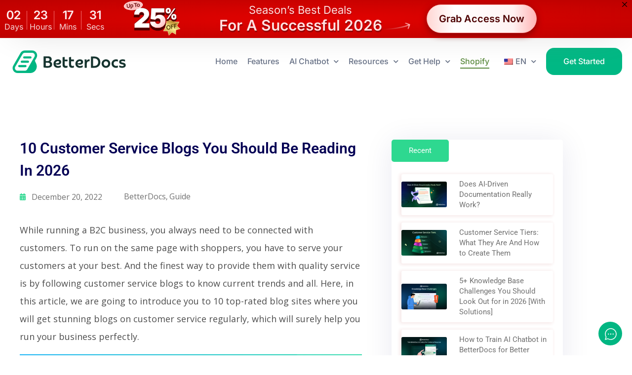

--- FILE ---
content_type: text/html; charset=UTF-8
request_url: https://betterdocs.co/customer-service-blogs/
body_size: 56442
content:
<!DOCTYPE html>
<html lang="en-US" prefix="og: https://ogp.me/ns#">
<head>
	<meta charset="UTF-8">
	<meta name="viewport" content="width=device-width, initial-scale=1">
	<link rel="profile" href="http://gmpg.org/xfn/11">
	<meta name="saashub-verification" content="ollrqpp3klqq" />

	
<!-- Search Engine Optimization by Rank Math PRO - https://rankmath.com/ -->
<title>10 Customer Service Blogs You Should Be Reading In 2026 - BetterDocs</title>
<link crossorigin data-rocket-preload as="font" href="https://betterdocs.co/wp-content/uploads/elementor/google-fonts/fonts/inter-ucc73fwrk3iltehus_nvmrmxcp50sjia1zl7.woff2" rel="preload">
<link crossorigin data-rocket-preload as="font" href="https://betterdocs.co/wp-content/plugins/elementor/assets/lib/font-awesome/webfonts/fa-solid-900.woff2" rel="preload">
<link crossorigin data-rocket-preload as="font" href="https://betterdocs.co/wp-content/uploads/elementor/google-fonts/fonts/roboto-kfo7cnqeu92fr1me7ksn66agldtyluama3yuba.woff2" rel="preload">
<link crossorigin data-rocket-preload as="font" href="https://fonts.gstatic.com/s/opensans/v44/memSYaGs126MiZpBA-UvWbX2vVnXBbObj2OVZyOOSr4dVJWUgsjZ0B4gaVIUwaEQbjA.woff2" rel="preload">
<meta name="description" content="Read these top customer service blogs to learn how to maintain client relationships, and ultimately grow your business."/>
<meta name="robots" content="follow, index, max-snippet:-1, max-video-preview:-1, max-image-preview:large"/>
<link rel="canonical" href="https://betterdocs.co/customer-service-blogs/" />
<meta property="og:locale" content="en_US" />
<meta property="og:type" content="article" />
<meta property="og:title" content="10 Customer Service Blogs You Should Be Reading In 2026 - BetterDocs" />
<meta property="og:description" content="Read these top customer service blogs to learn how to maintain client relationships, and ultimately grow your business." />
<meta property="og:url" content="https://betterdocs.co/customer-service-blogs/" />
<meta property="og:site_name" content="BetterDocs" />
<meta property="article:tag" content="blog articles" />
<meta property="article:tag" content="blogs on customer service" />
<meta property="article:tag" content="client relationship" />
<meta property="article:tag" content="Customer Service Blog" />
<meta property="article:tag" content="customer support" />
<meta property="article:tag" content="Customer Support Blog" />
<meta property="article:tag" content="service blogs" />
<meta property="article:tag" content="service to your shoppers" />
<meta property="article:section" content="Guide" />
<meta property="og:updated_time" content="2026-01-05T12:58:06+06:00" />
<meta property="og:image" content="https://betterdocs.co/wp-content/uploads/2022/12/image-4-1024x574.png" />
<meta property="og:image:secure_url" content="https://betterdocs.co/wp-content/uploads/2022/12/image-4-1024x574.png" />
<meta property="og:image:width" content="640" />
<meta property="og:image:height" content="359" />
<meta property="og:image:alt" content="Customer Service Blogs" />
<meta property="og:image:type" content="image/png" />
<meta property="article:published_time" content="2022-12-20T20:00:34+06:00" />
<meta property="article:modified_time" content="2026-01-05T12:58:06+06:00" />
<meta name="twitter:card" content="summary_large_image" />
<meta name="twitter:title" content="10 Customer Service Blogs You Should Be Reading In 2026 - BetterDocs" />
<meta name="twitter:description" content="Read these top customer service blogs to learn how to maintain client relationships, and ultimately grow your business." />
<meta name="twitter:image" content="https://betterdocs.co/wp-content/uploads/2022/12/image-4-1024x574.png" />
<meta name="twitter:label1" content="Written by" />
<meta name="twitter:data1" content="Parsia Tabassum Oishi" />
<meta name="twitter:label2" content="Time to read" />
<meta name="twitter:data2" content="6 minutes" />
<script type="application/ld+json" class="rank-math-schema-pro">{"@context":"https://schema.org","@graph":[{"@type":["Organization"],"@id":"https://betterdocs.co/#organization","name":"BetterDocs","url":"https://betterdocs.co","logo":{"@type":"ImageObject","@id":"https://betterdocs.co/#logo","url":"https://betterdocs.co/wp-content/uploads/2023/08/Better-docs-logo-Fill.svg","contentUrl":"https://betterdocs.co/wp-content/uploads/2023/08/Better-docs-logo-Fill.svg","caption":"BetterDocs","inLanguage":"en-US"},"openingHours":["Monday,Tuesday,Wednesday,Thursday,Friday,Saturday,Sunday 09:00-17:00"]},{"@type":"WebSite","@id":"https://betterdocs.co/#website","url":"https://betterdocs.co","name":"BetterDocs","publisher":{"@id":"https://betterdocs.co/#organization"},"inLanguage":"en-US"},{"@type":"ImageObject","@id":"https://betterdocs.co/wp-content/uploads/2022/12/image-4.png","url":"https://betterdocs.co/wp-content/uploads/2022/12/image-4.png","width":"2454","height":"1376","caption":"Customer Service Blogs","inLanguage":"en-US"},{"@type":"WebPage","@id":"https://betterdocs.co/customer-service-blogs/#webpage","url":"https://betterdocs.co/customer-service-blogs/","name":"10 Customer Service Blogs You Should Be Reading In 2026 - BetterDocs","datePublished":"2022-12-20T20:00:34+06:00","dateModified":"2026-01-05T12:58:06+06:00","isPartOf":{"@id":"https://betterdocs.co/#website"},"primaryImageOfPage":{"@id":"https://betterdocs.co/wp-content/uploads/2022/12/image-4.png"},"inLanguage":"en-US"},{"@type":"Person","@id":"https://betterdocs.co/author/oishi/","name":"Parsia Tabassum Oishi","url":"https://betterdocs.co/author/oishi/","image":{"@type":"ImageObject","@id":"https://secure.gravatar.com/avatar/ce039dfc2e677cb9da4c1d1dcc46493bef1464453124ba9efe32377d226d0217?s=96&amp;d=mm&amp;r=g","url":"https://secure.gravatar.com/avatar/ce039dfc2e677cb9da4c1d1dcc46493bef1464453124ba9efe32377d226d0217?s=96&amp;d=mm&amp;r=g","caption":"Parsia Tabassum Oishi","inLanguage":"en-US"},"worksFor":{"@id":"https://betterdocs.co/#organization"}},{"@type":"Article","headline":"10 Customer Service Blogs You Should Be Reading In 2026 - BetterDocs","keywords":"Customer Service Blog, blogs on customer service, Customer Support Blog, service to your shoppers, client relationship","datePublished":"2022-12-20T20:00:34+06:00","dateModified":"2026-01-05T12:58:06+06:00","articleSection":"BetterDocs, Guide","author":{"@id":"https://betterdocs.co/author/oishi/","name":"Parsia Tabassum Oishi"},"publisher":{"@id":"https://betterdocs.co/#organization"},"description":"Read these top customer service blogs to learn how to maintain client relationships, and ultimately grow your business.","name":"10 Customer Service Blogs You Should Be Reading In 2026 - BetterDocs","@id":"https://betterdocs.co/customer-service-blogs/#richSnippet","isPartOf":{"@id":"https://betterdocs.co/customer-service-blogs/#webpage"},"image":{"@id":"https://betterdocs.co/wp-content/uploads/2022/12/image-4.png"},"inLanguage":"en-US","mainEntityOfPage":{"@id":"https://betterdocs.co/customer-service-blogs/#webpage"}}]}</script>
<!-- /Rank Math WordPress SEO plugin -->

<link rel='dns-prefetch' href='//fonts.googleapis.com' />
<link rel='dns-prefetch' href='//www.googletagmanager.com' />
<link rel="alternate" type="application/rss+xml" title="BetterDocs &raquo; Feed" href="https://betterdocs.co/feed/" />
<link rel="alternate" title="oEmbed (JSON)" type="application/json+oembed" href="https://betterdocs.co/wp-json/oembed/1.0/embed?url=https%3A%2F%2Fbetterdocs.co%2Fcustomer-service-blogs%2F" />
<link rel="alternate" title="oEmbed (XML)" type="text/xml+oembed" href="https://betterdocs.co/wp-json/oembed/1.0/embed?url=https%3A%2F%2Fbetterdocs.co%2Fcustomer-service-blogs%2F&#038;format=xml" />
<style id='wp-img-auto-sizes-contain-inline-css' type='text/css'>
img:is([sizes=auto i],[sizes^="auto," i]){contain-intrinsic-size:3000px 1500px}
/*# sourceURL=wp-img-auto-sizes-contain-inline-css */
</style>
<link data-minify="1" rel='stylesheet' id='dashicons-css' href='https://betterdocs.co/wp-content/cache/min/1/wp-includes/css/dashicons.min.css?ver=1768723245' type='text/css' media='all' />
<link data-minify="1" rel='stylesheet' id='post-views-counter-frontend-css' href='https://betterdocs.co/wp-content/cache/min/1/wp-content/plugins/post-views-counter/css/frontend.css?ver=1768723245' type='text/css' media='all' />
<link data-minify="1" rel='stylesheet' id='fluentform-elementor-widget-css' href='https://betterdocs.co/wp-content/cache/min/1/wp-content/plugins/fluentform/assets/css/fluent-forms-elementor-widget.css?ver=1768723245' type='text/css' media='all' />
<style id='wp-emoji-styles-inline-css' type='text/css'>

	img.wp-smiley, img.emoji {
		display: inline !important;
		border: none !important;
		box-shadow: none !important;
		height: 1em !important;
		width: 1em !important;
		margin: 0 0.07em !important;
		vertical-align: -0.1em !important;
		background: none !important;
		padding: 0 !important;
	}
/*# sourceURL=wp-emoji-styles-inline-css */
</style>
<link rel='stylesheet' id='wp-block-library-css' href='https://betterdocs.co/wp-includes/css/dist/block-library/style.min.css?ver=6.9' type='text/css' media='all' />
<style id='classic-theme-styles-inline-css' type='text/css'>
/*! This file is auto-generated */
.wp-block-button__link{color:#fff;background-color:#32373c;border-radius:9999px;box-shadow:none;text-decoration:none;padding:calc(.667em + 2px) calc(1.333em + 2px);font-size:1.125em}.wp-block-file__button{background:#32373c;color:#fff;text-decoration:none}
/*# sourceURL=/wp-includes/css/classic-themes.min.css */
</style>
<link data-minify="1" rel='stylesheet' id='betterdocs-blocks-category-slate-layout-css' href='https://betterdocs.co/wp-content/cache/min/1/wp-content/plugins/betterdocs/assets/blocks/category-slate-layout/default.css?ver=1768723245' type='text/css' media='all' />
<style id='global-styles-inline-css' type='text/css'>
:root{--wp--preset--aspect-ratio--square: 1;--wp--preset--aspect-ratio--4-3: 4/3;--wp--preset--aspect-ratio--3-4: 3/4;--wp--preset--aspect-ratio--3-2: 3/2;--wp--preset--aspect-ratio--2-3: 2/3;--wp--preset--aspect-ratio--16-9: 16/9;--wp--preset--aspect-ratio--9-16: 9/16;--wp--preset--color--black: #000000;--wp--preset--color--cyan-bluish-gray: #abb8c3;--wp--preset--color--white: #ffffff;--wp--preset--color--pale-pink: #f78da7;--wp--preset--color--vivid-red: #cf2e2e;--wp--preset--color--luminous-vivid-orange: #ff6900;--wp--preset--color--luminous-vivid-amber: #fcb900;--wp--preset--color--light-green-cyan: #7bdcb5;--wp--preset--color--vivid-green-cyan: #00d084;--wp--preset--color--pale-cyan-blue: #8ed1fc;--wp--preset--color--vivid-cyan-blue: #0693e3;--wp--preset--color--vivid-purple: #9b51e0;--wp--preset--gradient--vivid-cyan-blue-to-vivid-purple: linear-gradient(135deg,rgb(6,147,227) 0%,rgb(155,81,224) 100%);--wp--preset--gradient--light-green-cyan-to-vivid-green-cyan: linear-gradient(135deg,rgb(122,220,180) 0%,rgb(0,208,130) 100%);--wp--preset--gradient--luminous-vivid-amber-to-luminous-vivid-orange: linear-gradient(135deg,rgb(252,185,0) 0%,rgb(255,105,0) 100%);--wp--preset--gradient--luminous-vivid-orange-to-vivid-red: linear-gradient(135deg,rgb(255,105,0) 0%,rgb(207,46,46) 100%);--wp--preset--gradient--very-light-gray-to-cyan-bluish-gray: linear-gradient(135deg,rgb(238,238,238) 0%,rgb(169,184,195) 100%);--wp--preset--gradient--cool-to-warm-spectrum: linear-gradient(135deg,rgb(74,234,220) 0%,rgb(151,120,209) 20%,rgb(207,42,186) 40%,rgb(238,44,130) 60%,rgb(251,105,98) 80%,rgb(254,248,76) 100%);--wp--preset--gradient--blush-light-purple: linear-gradient(135deg,rgb(255,206,236) 0%,rgb(152,150,240) 100%);--wp--preset--gradient--blush-bordeaux: linear-gradient(135deg,rgb(254,205,165) 0%,rgb(254,45,45) 50%,rgb(107,0,62) 100%);--wp--preset--gradient--luminous-dusk: linear-gradient(135deg,rgb(255,203,112) 0%,rgb(199,81,192) 50%,rgb(65,88,208) 100%);--wp--preset--gradient--pale-ocean: linear-gradient(135deg,rgb(255,245,203) 0%,rgb(182,227,212) 50%,rgb(51,167,181) 100%);--wp--preset--gradient--electric-grass: linear-gradient(135deg,rgb(202,248,128) 0%,rgb(113,206,126) 100%);--wp--preset--gradient--midnight: linear-gradient(135deg,rgb(2,3,129) 0%,rgb(40,116,252) 100%);--wp--preset--font-size--small: 13px;--wp--preset--font-size--medium: 20px;--wp--preset--font-size--large: 36px;--wp--preset--font-size--x-large: 42px;--wp--preset--spacing--20: 0.44rem;--wp--preset--spacing--30: 0.67rem;--wp--preset--spacing--40: 1rem;--wp--preset--spacing--50: 1.5rem;--wp--preset--spacing--60: 2.25rem;--wp--preset--spacing--70: 3.38rem;--wp--preset--spacing--80: 5.06rem;--wp--preset--shadow--natural: 6px 6px 9px rgba(0, 0, 0, 0.2);--wp--preset--shadow--deep: 12px 12px 50px rgba(0, 0, 0, 0.4);--wp--preset--shadow--sharp: 6px 6px 0px rgba(0, 0, 0, 0.2);--wp--preset--shadow--outlined: 6px 6px 0px -3px rgb(255, 255, 255), 6px 6px rgb(0, 0, 0);--wp--preset--shadow--crisp: 6px 6px 0px rgb(0, 0, 0);}:where(.is-layout-flex){gap: 0.5em;}:where(.is-layout-grid){gap: 0.5em;}body .is-layout-flex{display: flex;}.is-layout-flex{flex-wrap: wrap;align-items: center;}.is-layout-flex > :is(*, div){margin: 0;}body .is-layout-grid{display: grid;}.is-layout-grid > :is(*, div){margin: 0;}:where(.wp-block-columns.is-layout-flex){gap: 2em;}:where(.wp-block-columns.is-layout-grid){gap: 2em;}:where(.wp-block-post-template.is-layout-flex){gap: 1.25em;}:where(.wp-block-post-template.is-layout-grid){gap: 1.25em;}.has-black-color{color: var(--wp--preset--color--black) !important;}.has-cyan-bluish-gray-color{color: var(--wp--preset--color--cyan-bluish-gray) !important;}.has-white-color{color: var(--wp--preset--color--white) !important;}.has-pale-pink-color{color: var(--wp--preset--color--pale-pink) !important;}.has-vivid-red-color{color: var(--wp--preset--color--vivid-red) !important;}.has-luminous-vivid-orange-color{color: var(--wp--preset--color--luminous-vivid-orange) !important;}.has-luminous-vivid-amber-color{color: var(--wp--preset--color--luminous-vivid-amber) !important;}.has-light-green-cyan-color{color: var(--wp--preset--color--light-green-cyan) !important;}.has-vivid-green-cyan-color{color: var(--wp--preset--color--vivid-green-cyan) !important;}.has-pale-cyan-blue-color{color: var(--wp--preset--color--pale-cyan-blue) !important;}.has-vivid-cyan-blue-color{color: var(--wp--preset--color--vivid-cyan-blue) !important;}.has-vivid-purple-color{color: var(--wp--preset--color--vivid-purple) !important;}.has-black-background-color{background-color: var(--wp--preset--color--black) !important;}.has-cyan-bluish-gray-background-color{background-color: var(--wp--preset--color--cyan-bluish-gray) !important;}.has-white-background-color{background-color: var(--wp--preset--color--white) !important;}.has-pale-pink-background-color{background-color: var(--wp--preset--color--pale-pink) !important;}.has-vivid-red-background-color{background-color: var(--wp--preset--color--vivid-red) !important;}.has-luminous-vivid-orange-background-color{background-color: var(--wp--preset--color--luminous-vivid-orange) !important;}.has-luminous-vivid-amber-background-color{background-color: var(--wp--preset--color--luminous-vivid-amber) !important;}.has-light-green-cyan-background-color{background-color: var(--wp--preset--color--light-green-cyan) !important;}.has-vivid-green-cyan-background-color{background-color: var(--wp--preset--color--vivid-green-cyan) !important;}.has-pale-cyan-blue-background-color{background-color: var(--wp--preset--color--pale-cyan-blue) !important;}.has-vivid-cyan-blue-background-color{background-color: var(--wp--preset--color--vivid-cyan-blue) !important;}.has-vivid-purple-background-color{background-color: var(--wp--preset--color--vivid-purple) !important;}.has-black-border-color{border-color: var(--wp--preset--color--black) !important;}.has-cyan-bluish-gray-border-color{border-color: var(--wp--preset--color--cyan-bluish-gray) !important;}.has-white-border-color{border-color: var(--wp--preset--color--white) !important;}.has-pale-pink-border-color{border-color: var(--wp--preset--color--pale-pink) !important;}.has-vivid-red-border-color{border-color: var(--wp--preset--color--vivid-red) !important;}.has-luminous-vivid-orange-border-color{border-color: var(--wp--preset--color--luminous-vivid-orange) !important;}.has-luminous-vivid-amber-border-color{border-color: var(--wp--preset--color--luminous-vivid-amber) !important;}.has-light-green-cyan-border-color{border-color: var(--wp--preset--color--light-green-cyan) !important;}.has-vivid-green-cyan-border-color{border-color: var(--wp--preset--color--vivid-green-cyan) !important;}.has-pale-cyan-blue-border-color{border-color: var(--wp--preset--color--pale-cyan-blue) !important;}.has-vivid-cyan-blue-border-color{border-color: var(--wp--preset--color--vivid-cyan-blue) !important;}.has-vivid-purple-border-color{border-color: var(--wp--preset--color--vivid-purple) !important;}.has-vivid-cyan-blue-to-vivid-purple-gradient-background{background: var(--wp--preset--gradient--vivid-cyan-blue-to-vivid-purple) !important;}.has-light-green-cyan-to-vivid-green-cyan-gradient-background{background: var(--wp--preset--gradient--light-green-cyan-to-vivid-green-cyan) !important;}.has-luminous-vivid-amber-to-luminous-vivid-orange-gradient-background{background: var(--wp--preset--gradient--luminous-vivid-amber-to-luminous-vivid-orange) !important;}.has-luminous-vivid-orange-to-vivid-red-gradient-background{background: var(--wp--preset--gradient--luminous-vivid-orange-to-vivid-red) !important;}.has-very-light-gray-to-cyan-bluish-gray-gradient-background{background: var(--wp--preset--gradient--very-light-gray-to-cyan-bluish-gray) !important;}.has-cool-to-warm-spectrum-gradient-background{background: var(--wp--preset--gradient--cool-to-warm-spectrum) !important;}.has-blush-light-purple-gradient-background{background: var(--wp--preset--gradient--blush-light-purple) !important;}.has-blush-bordeaux-gradient-background{background: var(--wp--preset--gradient--blush-bordeaux) !important;}.has-luminous-dusk-gradient-background{background: var(--wp--preset--gradient--luminous-dusk) !important;}.has-pale-ocean-gradient-background{background: var(--wp--preset--gradient--pale-ocean) !important;}.has-electric-grass-gradient-background{background: var(--wp--preset--gradient--electric-grass) !important;}.has-midnight-gradient-background{background: var(--wp--preset--gradient--midnight) !important;}.has-small-font-size{font-size: var(--wp--preset--font-size--small) !important;}.has-medium-font-size{font-size: var(--wp--preset--font-size--medium) !important;}.has-large-font-size{font-size: var(--wp--preset--font-size--large) !important;}.has-x-large-font-size{font-size: var(--wp--preset--font-size--x-large) !important;}
:where(.wp-block-post-template.is-layout-flex){gap: 1.25em;}:where(.wp-block-post-template.is-layout-grid){gap: 1.25em;}
:where(.wp-block-term-template.is-layout-flex){gap: 1.25em;}:where(.wp-block-term-template.is-layout-grid){gap: 1.25em;}
:where(.wp-block-columns.is-layout-flex){gap: 2em;}:where(.wp-block-columns.is-layout-grid){gap: 2em;}
:root :where(.wp-block-pullquote){font-size: 1.5em;line-height: 1.6;}
/*# sourceURL=global-styles-inline-css */
</style>
<link rel='stylesheet' id='betterdocs-ai-chatbot-preview-css' href='https://betterdocs.co/wp-content/plugins/betterdocs-ai-chatbot/assets/css/betterdocs.chatbot-preview.min.css?ver=1.5.1' type='text/css' media='all' />
<link rel='stylesheet' id='betterdocs-search-modal-ai-css' href='https://betterdocs.co/wp-content/plugins/betterdocs-ai-chatbot/assets/css/betterdocs.search-modal-ai.min.css?ver=1.5.1' type='text/css' media='all' />
<link data-minify="1" rel='stylesheet' id='trp-language-switcher-style-css' href='https://betterdocs.co/wp-content/cache/background-css/1/betterdocs.co/wp-content/cache/min/1/wp-content/plugins/translatepress-multilingual/assets/css/trp-language-switcher.css?ver=1768723245&wpr_t=1768750942' type='text/css' media='all' />
<link data-minify="1" rel='stylesheet' id='flexia-theme-style-css' href='https://betterdocs.co/wp-content/cache/background-css/1/betterdocs.co/wp-content/cache/min/1/wp-content/themes/flexia/framework/assets/site/css/style.css?ver=1768723245&wpr_t=1768750942' type='text/css' media='all' />
<link rel='stylesheet' id='flexia-google-fonts-css' href='https://fonts.googleapis.com/css?family=Open+Sans%3ARegular+400%26amp%3BOpen+Sans%7CPoppins%7CNunito' type='text/css' media='all' />
<link rel='stylesheet' id='betterdocs-instant-answer-css' href='https://betterdocs.co/wp-content/cache/background-css/1/betterdocs.co/wp-content/plugins/betterdocs-pro/assets/public/css/instant-answer.css?ver=82ac3f719faee5c4e6ac&wpr_t=1768750942' type='text/css' media='all' />
<style id='betterdocs-instant-answer-inline-css' type='text/css'>
.betterdocs-ia-docs .betterdocs-ia-docs-heading .doc-title{color:#111213;}.betterdocs-ia-docs .betterdocs-ia-docs-heading{background-color:#fff;}.betterdocs-ia-docs-content .content-item .content-title{color:#111213;}.betterdocs-ia-docs-content .content-item p{color:#6D7175;}.betterdocs-ia-docs-content{background-color:#fff;}.betterdocs-ia-common-header .betterdocs-ia-search .betterdocs-ia-search-field::placeholder{color:#1c1c1c;}.betterdocs-ia-common-header .betterdocs-ia-search .betterdocs-ia-search-field{color:#000000;}.betterdocs-ia-common-header .betterdocs-ia-search .betterdocs-ia-search-icon svg{fill:#FFFFFF;}.betterdocs-ia-tabs{background-color:#FFF;}.betterdocs-ia-tabs li p{color:#202223;}.betterdocs-ia-tab-message-container .message__header .header__content h4{color:#fff;}.betterdocs-ia-tab-message-container .message__header .header__content p{color:#fff;}.betterdocs-ia-tab-message-container .betterdocs-ia-feedback-form .betterdocs-ia-email-group p, .betterdocs-ia-tab-message-container .betterdocs-ia-feedback-form .betterdocs-ia-name-group p, .betterdocs-ia-tab-message-container .betterdocs-ia-feedback-form .betterdocs-ia-subject-group p, .betterdocs-ia-tab-message-container .betterdocs-ia-feedback-form .betterdocs-ia-message-group p{color:#202223;}.betterdocs-ia-tab-message-container .betterdocs-ia-feedback-form .betterdocs-ia-attachments-group button{background-color:#fff;}.betterdocs-ia-tab-message-container .betterdocs-ia-feedback-form .betterdocs-ia-attachments-group p{color:#6d7175;}.betterdocs-ia-single-docs-wrapper .betterdocs-ia-singleDoc-content .doc-title{color:#111213;}.betterdocs-ia-single-docs-wrapper .betterdocs-ia-singleDoc-header.on-scroll h2{color:#111213;}.betterdocs-ia-single-docs-wrapper .betterdocs-ia-singleDoc-header{background-color:#F6F6F7;}.betterdocs-ia-single-docs-wrapper .betterdocs-ia-singleDoc-header .content-icon-back, .betterdocs-ia-single-docs-wrapper .betterdocs-ia-singleDoc-header .content-icon-expand{background-color:#f6f6f7;}.betterdocs-ia-single-docs-wrapper .betterdocs-ia-singleDoc-footer .betterdocs-ia-footer-feedback .betterdocs-ia-reaction-group .ia-reaction{background-color:#00A375;}.betterdocs-ia-single-docs-wrapper .betterdocs-ia-singleDoc-footer .betterdocs-ia-footer-feedback .betterdocs-ia-reaction-group .ia-reaction .betterdocs-emo{fill:#ffffff;}.betterdocs-ia-single-docs-wrapper .betterdocs-ia-singleDoc-footer .betterdocs-ia-footer-feedback p{color:#FAFAFA;}.betterdocs-ia-launcher-wrapper{right:20px;}.betterdocs-ia-main-wrapper{right:20px;}
/*# sourceURL=betterdocs-instant-answer-inline-css */
</style>
<link rel='stylesheet' id='elementor-frontend-css' href='https://betterdocs.co/wp-content/plugins/elementor/assets/css/frontend.min.css?ver=3.34.0' type='text/css' media='all' />
<link rel='stylesheet' id='widget-image-css' href='https://betterdocs.co/wp-content/plugins/elementor/assets/css/widget-image.min.css?ver=3.34.0' type='text/css' media='all' />
<link rel='stylesheet' id='widget-nav-menu-css' href='https://betterdocs.co/wp-content/plugins/elementor-pro/assets/css/widget-nav-menu.min.css?ver=3.34.0' type='text/css' media='all' />
<link rel='stylesheet' id='e-motion-fx-css' href='https://betterdocs.co/wp-content/plugins/elementor-pro/assets/css/modules/motion-fx.min.css?ver=3.34.0' type='text/css' media='all' />
<link rel='stylesheet' id='eael-general-css' href='https://betterdocs.co/wp-content/plugins/essential-addons-for-elementor-lite/assets/front-end/css/view/general.min.css?ver=6.5.4' type='text/css' media='all' />
<link data-minify="1" rel='stylesheet' id='eael-9231-css' href='https://betterdocs.co/wp-content/cache/min/1/wp-content/uploads/essential-addons-elementor/eael-9231.css?ver=1768723245' type='text/css' media='all' />
<link rel='stylesheet' id='widget-heading-css' href='https://betterdocs.co/wp-content/plugins/elementor/assets/css/widget-heading.min.css?ver=3.34.0' type='text/css' media='all' />
<link rel='stylesheet' id='widget-social-icons-css' href='https://betterdocs.co/wp-content/plugins/elementor/assets/css/widget-social-icons.min.css?ver=3.34.0' type='text/css' media='all' />
<link rel='stylesheet' id='e-apple-webkit-css' href='https://betterdocs.co/wp-content/plugins/elementor/assets/css/conditionals/apple-webkit.min.css?ver=3.34.0' type='text/css' media='all' />
<link rel='stylesheet' id='widget-icon-list-css' href='https://betterdocs.co/wp-content/plugins/elementor/assets/css/widget-icon-list.min.css?ver=3.34.0' type='text/css' media='all' />
<link data-minify="1" rel='stylesheet' id='eael-1929-css' href='https://betterdocs.co/wp-content/cache/min/1/wp-content/uploads/essential-addons-elementor/eael-1929.css?ver=1768723245' type='text/css' media='all' />
<link rel='stylesheet' id='widget-post-info-css' href='https://betterdocs.co/wp-content/plugins/elementor-pro/assets/css/widget-post-info.min.css?ver=3.34.0' type='text/css' media='all' />
<link rel='stylesheet' id='elementor-icons-shared-0-css' href='https://betterdocs.co/wp-content/plugins/elementor/assets/lib/font-awesome/css/fontawesome.min.css?ver=5.15.3' type='text/css' media='all' />
<link data-minify="1" rel='stylesheet' id='elementor-icons-fa-regular-css' href='https://betterdocs.co/wp-content/cache/min/1/wp-content/plugins/elementor/assets/lib/font-awesome/css/regular.min.css?ver=1768723245' type='text/css' media='all' />
<link data-minify="1" rel='stylesheet' id='elementor-icons-fa-solid-css' href='https://betterdocs.co/wp-content/cache/min/1/wp-content/plugins/elementor/assets/lib/font-awesome/css/solid.min.css?ver=1768723245' type='text/css' media='all' />
<link rel='stylesheet' id='widget-author-box-css' href='https://betterdocs.co/wp-content/plugins/elementor-pro/assets/css/widget-author-box.min.css?ver=3.34.0' type='text/css' media='all' />
<link rel='stylesheet' id='widget-share-buttons-css' href='https://betterdocs.co/wp-content/plugins/elementor-pro/assets/css/widget-share-buttons.min.css?ver=3.34.0' type='text/css' media='all' />
<link data-minify="1" rel='stylesheet' id='elementor-icons-fa-brands-css' href='https://betterdocs.co/wp-content/cache/min/1/wp-content/plugins/elementor/assets/lib/font-awesome/css/brands.min.css?ver=1768723245' type='text/css' media='all' />
<link data-minify="1" rel='stylesheet' id='eael-16375-css' href='https://betterdocs.co/wp-content/cache/min/1/wp-content/uploads/essential-addons-elementor/eael-16375.css?ver=1768723245' type='text/css' media='all' />
<link rel='stylesheet' id='e-popup-css' href='https://betterdocs.co/wp-content/plugins/elementor-pro/assets/css/conditionals/popup.min.css?ver=3.34.0' type='text/css' media='all' />
<link data-minify="1" rel='stylesheet' id='elementor-icons-css' href='https://betterdocs.co/wp-content/cache/min/1/wp-content/plugins/elementor/assets/lib/eicons/css/elementor-icons.min.css?ver=1768723245' type='text/css' media='all' />
<link rel='stylesheet' id='elementor-post-1077-css' href='https://betterdocs.co/wp-content/uploads/elementor/css/post-1077.css?ver=1768723243' type='text/css' media='all' />
<link rel='stylesheet' id='elementor-post-9232-css' href='https://betterdocs.co/wp-content/cache/background-css/1/betterdocs.co/wp-content/uploads/elementor/css/post-9232.css?ver=1768723244&wpr_t=1768750942' type='text/css' media='all' />
<link rel='stylesheet' id='elementor-post-9231-css' href='https://betterdocs.co/wp-content/cache/background-css/1/betterdocs.co/wp-content/uploads/elementor/css/post-9231.css?ver=1768723244&wpr_t=1768750942' type='text/css' media='all' />
<link rel='stylesheet' id='elementor-post-1929-css' href='https://betterdocs.co/wp-content/uploads/elementor/css/post-1929.css?ver=1768723244' type='text/css' media='all' />
<link rel='stylesheet' id='elementor-post-16375-css' href='https://betterdocs.co/wp-content/cache/background-css/1/betterdocs.co/wp-content/uploads/elementor/css/post-16375.css?ver=1768723244&wpr_t=1768750942' type='text/css' media='all' />
<link data-minify="1" rel='stylesheet' id='eael-16362-css' href='https://betterdocs.co/wp-content/cache/min/1/wp-content/uploads/essential-addons-elementor/eael-16362.css?ver=1768723245' type='text/css' media='all' />
<link rel='stylesheet' id='elementor-post-16362-css' href='https://betterdocs.co/wp-content/cache/background-css/1/betterdocs.co/wp-content/uploads/elementor/css/post-16362.css?ver=1768723244&wpr_t=1768750942' type='text/css' media='all' />
<link rel='stylesheet' id='e-animation-shrink-css' href='https://betterdocs.co/wp-content/plugins/elementor/assets/lib/animations/styles/e-animation-shrink.min.css?ver=3.34.0' type='text/css' media='all' />
<link data-minify="1" rel='stylesheet' id='notificationx-public-css' href='https://betterdocs.co/wp-content/cache/background-css/1/betterdocs.co/wp-content/cache/min/1/wp-content/plugins/notificationx/assets/public/css/frontend.css?ver=1768723245&wpr_t=1768750942' type='text/css' media='all' />
<link data-minify="1" rel='stylesheet' id='notificationx-pro-public-css' href='https://betterdocs.co/wp-content/cache/min/1/wp-content/plugins/notificationx-pro/assets/public/css/frontend.css?ver=1768723245' type='text/css' media='all' />
<link data-minify="1" rel='stylesheet' id='font-awesome-5-all-css' href='https://betterdocs.co/wp-content/cache/min/1/wp-content/plugins/elementor/assets/lib/font-awesome/css/all.min.css?ver=1768723245' type='text/css' media='all' />
<link rel='stylesheet' id='font-awesome-4-shim-css' href='https://betterdocs.co/wp-content/plugins/elementor/assets/lib/font-awesome/css/v4-shims.min.css?ver=6.5.4' type='text/css' media='all' />
<link data-minify="1" rel='stylesheet' id='elementor-gf-local-roboto-css' href='https://betterdocs.co/wp-content/cache/min/1/wp-content/uploads/elementor/google-fonts/css/roboto.css?ver=1768723245' type='text/css' media='all' />
<link data-minify="1" rel='stylesheet' id='elementor-gf-local-robotoslab-css' href='https://betterdocs.co/wp-content/cache/min/1/wp-content/uploads/elementor/google-fonts/css/robotoslab.css?ver=1768723245' type='text/css' media='all' />
<link data-minify="1" rel='stylesheet' id='elementor-gf-local-inter-css' href='https://betterdocs.co/wp-content/cache/min/1/wp-content/uploads/elementor/google-fonts/css/inter.css?ver=1768723245' type='text/css' media='all' />
<link data-minify="1" rel='stylesheet' id='elementor-gf-local-dmsans-css' href='https://betterdocs.co/wp-content/cache/min/1/wp-content/uploads/elementor/google-fonts/css/dmsans.css?ver=1768723245' type='text/css' media='all' />
<link data-minify="1" rel='stylesheet' id='elementor-gf-local-intertight-css' href='https://betterdocs.co/wp-content/cache/min/1/wp-content/uploads/elementor/google-fonts/css/intertight.css?ver=1768723245' type='text/css' media='all' />
<link rel='stylesheet' id='elementor-gf-instrumentsans-css' href='https://fonts.googleapis.com/css?family=Instrument+Sans:100,100italic,200,200italic,300,300italic,400,400italic,500,500italic,600,600italic,700,700italic,800,800italic,900,900italic&#038;display=auto' type='text/css' media='all' />
<script type="text/javascript" src="https://betterdocs.co/wp-includes/js/jquery/jquery.min.js?ver=3.7.1" id="jquery-core-js"></script>
<script type="text/javascript" src="https://betterdocs.co/wp-includes/js/jquery/jquery-migrate.min.js?ver=3.4.1" id="jquery-migrate-js"></script>
<script type="text/javascript" id="analytify-events-tracking-js-extra">
/* <![CDATA[ */
var analytify_events_tracking = {"ajaxurl":"https://betterdocs.co/wp-admin/admin-ajax.php","tracking_mode":"gtag","ga_mode":"ga4","tracking_code":"G-Y67PX977MS","is_track_user":"1","root_domain":"betterdocs.co","affiliate_link":"","download_extension":"zip|mp3*|mpe*g|pdf|docx*|pptx*|xlsx*|rar*","anchor_tracking":""};
//# sourceURL=analytify-events-tracking-js-extra
/* ]]> */
</script>
<script type="text/javascript" src="https://betterdocs.co/wp-content/plugins/wp-analytify-pro/inc/modules/events-tracking/assets/js/analytify-events-tracking.min.js?ver=7.1.1" id="analytify-events-tracking-js"></script>
<script type="text/javascript" src="https://betterdocs.co/wp-content/plugins/elementor/assets/lib/font-awesome/js/v4-shims.min.js?ver=6.5.4" id="font-awesome-4-shim-js"></script>
<link rel="https://api.w.org/" href="https://betterdocs.co/wp-json/" /><link rel="alternate" title="JSON" type="application/json" href="https://betterdocs.co/wp-json/wp/v2/posts/6931" /><link rel="EditURI" type="application/rsd+xml" title="RSD" href="https://betterdocs.co/xmlrpc.php?rsd" />
<link rel='shortlink' href='https://betterdocs.co/?p=6931' />
<style id="essential-blocks-global-styles">
            :root {
                --eb-global-primary-color: #101828;
--eb-global-secondary-color: #475467;
--eb-global-tertiary-color: #98A2B3;
--eb-global-text-color: #475467;
--eb-global-heading-color: #1D2939;
--eb-global-link-color: #444CE7;
--eb-global-background-color: #F9FAFB;
--eb-global-button-text-color: #FFFFFF;
--eb-global-button-background-color: #101828;
--eb-gradient-primary-color: linear-gradient(90deg, hsla(259, 84%, 78%, 1) 0%, hsla(206, 67%, 75%, 1) 100%);
--eb-gradient-secondary-color: linear-gradient(90deg, hsla(18, 76%, 85%, 1) 0%, hsla(203, 69%, 84%, 1) 100%);
--eb-gradient-tertiary-color: linear-gradient(90deg, hsla(248, 21%, 15%, 1) 0%, hsla(250, 14%, 61%, 1) 100%);
--eb-gradient-background-color: linear-gradient(90deg, rgb(250, 250, 250) 0%, rgb(233, 233, 233) 49%, rgb(244, 243, 243) 100%);

                --eb-tablet-breakpoint: 1024px;
--eb-mobile-breakpoint: 767px;

            }
            
            
        </style><meta name="generator" content="Site Kit by Google 1.168.0" />		<script type="text/javascript">
				(function(c,l,a,r,i,t,y){
					c[a]=c[a]||function(){(c[a].q=c[a].q||[]).push(arguments)};t=l.createElement(r);t.async=1;
					t.src="https://www.clarity.ms/tag/"+i+"?ref=wordpress";y=l.getElementsByTagName(r)[0];y.parentNode.insertBefore(t,y);
				})(window, document, "clarity", "script", "o3hu9jq6kl");
		</script>
		<link rel="alternate" hreflang="en-US" href="https://betterdocs.co/customer-service-blogs/"/>
<link rel="alternate" hreflang="es-ES" href="https://betterdocs.co/es/customer-service-blogs/"/>
<link rel="alternate" hreflang="de-DE" href="https://betterdocs.co/de/customer-service-blogs/"/>
<link rel="alternate" hreflang="bn-BD" href="https://betterdocs.co/bn/customer-service-blogs/"/>
<link rel="alternate" hreflang="nl-NL" href="https://betterdocs.co/nl/customer-service-blogs/"/>
<link rel="alternate" hreflang="ru-RU" href="https://betterdocs.co/ru/customer-service-blogs/"/>
<link rel="alternate" hreflang="fr-FR" href="https://betterdocs.co/fr/customer-service-blogs/"/>
<link rel="alternate" hreflang="it-IT" href="https://betterdocs.co/it/customer-service-blogs/"/>
<link rel="alternate" hreflang="pl-PL" href="https://betterdocs.co/pl/customer-service-blogs/"/>
<link rel="alternate" hreflang="ro-RO" href="https://betterdocs.co/ro/customer-service-blogs/"/>
<link rel="alternate" hreflang="zh-CN" href="https://betterdocs.co/zh/customer-service-blogs/"/>
<link rel="alternate" hreflang="hi-IN" href="https://betterdocs.co/hi/customer-service-blogs/"/>
<link rel="alternate" hreflang="en" href="https://betterdocs.co/customer-service-blogs/"/>
<link rel="alternate" hreflang="es" href="https://betterdocs.co/es/customer-service-blogs/"/>
<link rel="alternate" hreflang="de" href="https://betterdocs.co/de/customer-service-blogs/"/>
<link rel="alternate" hreflang="bn" href="https://betterdocs.co/bn/customer-service-blogs/"/>
<link rel="alternate" hreflang="nl" href="https://betterdocs.co/nl/customer-service-blogs/"/>
<link rel="alternate" hreflang="ru" href="https://betterdocs.co/ru/customer-service-blogs/"/>
<link rel="alternate" hreflang="fr" href="https://betterdocs.co/fr/customer-service-blogs/"/>
<link rel="alternate" hreflang="it" href="https://betterdocs.co/it/customer-service-blogs/"/>
<link rel="alternate" hreflang="pl" href="https://betterdocs.co/pl/customer-service-blogs/"/>
<link rel="alternate" hreflang="ro" href="https://betterdocs.co/ro/customer-service-blogs/"/>
<link rel="alternate" hreflang="zh" href="https://betterdocs.co/zh/customer-service-blogs/"/>
<link rel="alternate" hreflang="hi" href="https://betterdocs.co/hi/customer-service-blogs/"/>
			<style>
				/* BetterLinks Auto-Link Keywords - Inherit Theme Styling */
				a.btl_autolink_hyperlink {
					/* All styles will inherit from theme by default */
				}
			</style>
			<!-- This code is added by Analytify (7.1.3) https://analytify.io/ !-->
			<script async src="https://www.googletagmanager.com/gtag/js?id=G-Y67PX977MS"></script>
			<script>
			window.dataLayer = window.dataLayer || [];
			function gtag(){dataLayer.push(arguments);}
			gtag('js', new Date());

			const configuration = {"anonymize_ip":"false","forceSSL":"true","allow_display_features":"true","debug_mode":true};
			const gaID = 'G-Y67PX977MS';

			
			gtag('config', gaID, configuration);

			
			</script>

			<!-- This code is added by Analytify (7.1.3) !--><meta name="generator" content="Elementor 3.34.0; features: additional_custom_breakpoints; settings: css_print_method-external, google_font-enabled, font_display-auto">
<style type="text/css" id="betterdocs-ai-chatbot-customizer-css">.betterdocs-ai-suggestion{background-color:#F5FBFF;}.betterdocs-ai-suggestion:hover{background-color:#ebf8ff;}.betterdocs-ai-suggestion{margin-top:14px;margin-right:20px;margin-bottom:14px;margin-left:20px;}.betterdocs-ai-suggestion{padding-top:12px;padding-right:12px;padding-bottom:12px;padding-left:12px;}.betterdocs-ai-suggestion .ai-suggestion-prompt .ai-suggestion-label{color:#475467;}.betterdocs-ai-suggestion .ai-suggestion-prompt .ai-suggestion-label{font-size:14px;}.betterdocs-ai-suggestion .ai-suggestion-prompt .ai-suggestion-query, .betterdocs-ai-suggestion .ai-response .ai-response-header .ai-response-title{color:#344054;}.betterdocs-ai-suggestion .ai-suggestion-prompt .ai-suggestion-query, .betterdocs-ai-suggestion .ai-response .ai-response-header .ai-response-title{font-size:12px;}.betterdocs-ai-suggestion .ai-response .ai-response-content{font-size:14px;}.betterdocs-ai-suggestion .ai-response .ai-response-content{color:#475467;}.betterdocs-ai-suggestion .ai-response .ai-response-actions .continue-conversation-btn{color:#1D2939;}.betterdocs-ai-suggestion .ai-response .ai-response-actions .continue-conversation-btn{border-color:betterdocs_ai_search_suggestion_button_border_color;}.betterdocs-ai-suggestion .ai-response .ai-response-actions .continue-conversation-btn{font-size:14px;}.betterdocs-ai-suggestion .ai-response .ai-response-actions .continue-conversation-btn{padding-top:8px;padding-right:12px;padding-bottom:8px;padding-left:12px;}.betterdocs-ai-suggestion .ai-response .ai-response-actions .continue-conversation-btn{margin-top:0px;margin-right:0px;margin-bottom:0px;margin-left:0px;}</style>			<style>
				.e-con.e-parent:nth-of-type(n+4):not(.e-lazyloaded):not(.e-no-lazyload),
				.e-con.e-parent:nth-of-type(n+4):not(.e-lazyloaded):not(.e-no-lazyload) * {
					background-image: none !important;
				}
				@media screen and (max-height: 1024px) {
					.e-con.e-parent:nth-of-type(n+3):not(.e-lazyloaded):not(.e-no-lazyload),
					.e-con.e-parent:nth-of-type(n+3):not(.e-lazyloaded):not(.e-no-lazyload) * {
						background-image: none !important;
					}
				}
				@media screen and (max-height: 640px) {
					.e-con.e-parent:nth-of-type(n+2):not(.e-lazyloaded):not(.e-no-lazyload),
					.e-con.e-parent:nth-of-type(n+2):not(.e-lazyloaded):not(.e-no-lazyload) * {
						background-image: none !important;
					}
				}
			</style>
			<style type="text/css" id="flexia-dynamic-css">.flexia-primary-menu .customize-partial-edit-shortcut button {
		margin-left: 50px;
	}

	.site-title a, .site-description {
		color: #F56A6A;
	}
	
	body, button, input, select, optgroup, textarea {
		color: #4d4d4d;
	}
	
	body {
		font-family: "Open Sans", -apple-system,BlinkMacSystemFont,"Segoe UI","Roboto","Oxygen","Ubuntu","Cantarell","Fira Sans","Droid Sans","Helvetica Neue",sans-serif;
		font-size: 16px;
		line-height: 1.4;
		text-transform: none;
		background-color: #fff;
		background-image: none;
		background-size: auto;
		background-position: center center;
		background-repeat: no-repeat;
	}
	
	p {
		font-family: "Open Sans", -apple-system,BlinkMacSystemFont,"Segoe UI","Roboto","Oxygen","Ubuntu","Cantarell","Fira Sans","Droid Sans","Helvetica Neue",sans-serif;
		font-size: 1em;
		line-height: 1.4;
		text-transform: none;
	}
	
	h1, h2, h3, h4, h5, h6 {
		font-family: "Open Sans", "Helvetica Neue",sans-serif;
		color: #333333;
		line-height: 1.4;
		text-transform: none;
	}
	
	h1 {
		font-size: 2em;
	}
	
	h2 {
		font-size: 1.5em;
	}
	
	h3 {
		font-size: 1.17em;
	}
	
	h4 {
		font-size: 1em;
	}
	
	h5 {
		font-size: .83em;
	}
	
	h6 {
		font-size: .75em;
	}

	.site-content a {
		font-size: 1em;
	}
	
	a {
		color: #F56A6A;
		font-family: "Open Sans", -apple-system,BlinkMacSystemFont,"Segoe UI","Roboto","Oxygen","Ubuntu","Cantarell","Fira Sans","Droid Sans","Helvetica Neue",sans-serif;
		line-height: 1;
		text-transform: none;
	}
	
	a:hover, a:focus, a:active {
		color: #ff5544;
	}
	
	input[type=button], button {
		color: #fff;
		background-color: #F56A6A;
		font-family: "Open Sans", -apple-system,BlinkMacSystemFont,"Segoe UI","Roboto","Oxygen","Ubuntu","Cantarell","Fira Sans","Droid Sans","Helvetica Neue",sans-serif;
		font-size: 1em;
		line-height: 1.4;
		text-transform: none;
	}
	
	.flexia-container.width {
		width: 90%;
	}
	
	.flexia-container.max {
		max-width: 1200px;
	}
	
	.single .entry-content-wrapper {
		width: 90%;
		max-width: 1200px;
	}
	
	.flexia-sidebar-left {
		width: 30%;
	}
	
	.flexia-sidebar-right {
		width: 30%;
	}
	
	body.blog, body.archive, body.single-post,
	body.blog.custom-background, body.archive.custom-background, body.single-post.custom-background, body.search,error404 {
		background-color: #F2F3F6;
	}
	
	.flexia-wrapper > .content-area, .entry-content.single-post-entry,
	body.blog .flexia-wrapper > .content-area article.post,
	body.archive .flexia-wrapper > .content-area article.post {
		background-color: #fff;
	}
	
	.single-post .entry-header.single-blog-meta.single-post-meta-large {
		background-color: #fff;
	}
	
	.flexia-sidebar .widget {
		background-color: #fff;
	}
	
	.site-branding .flexia-header-logo > img {
		width: 180px;
	}

	.site-branding .flexia-header-sticky-logo  > img {
		width: 195px;
	}
	
	.header-content .flexia-blog-logo {
		width: 150px;
	}

	.page-header.blog-header, .page-header.single-blog-header {
		background-color: #612ee9;
	}

	/* Archive page header */
	.page-header.archive-header {
		background-color: #612ee9;
	}

	.archive-header .header-content > .page-title {
		font-size: 54px;
		color: #ffffff;
		font-family: Poppins;
	}

	.header-content .archive-description > p {
		font-size: 28px;
		color: #ffffff;
		font-family: Nunito;
	}

	.blog-header .header-content > .page-title {
		font-size: 54px;
		color: #ffffff;
		font-family: Poppins;
	}
	
	.paged .blog-header .header-content > .page-title, .paged .archive-header .header-content > .page-title {
		font-size: calc(54px / 1.2);
	}
	
	.header-content .blog-desc {
		font-size: 28px;
		color: #ffffff;
		font-family: Nunito;
	}
	
	.paged .header-content .blog-desc, .paged .header-content .archive-description > p {
		font-size: calc(28px / 1.2);
	}
	
	.page .entry-header.entry-header-large, .page .entry-header.entry-header-mini, .page-header.error-header, .page-header.search-header {
		background-color: #28292e;
	}
	
	.page .entry-header .entry-title, .page-header.error-header .page-title, .page-header.search-header .page-title {
		color: #333333;
		font-size: 36px;
	}
	
	.flexia-breadcrumb .flexia-breadcrumb-item, .flexia-breadcrumb .flexia-breadcrumb-item a, .flexia-breadcrumb .breadcrumb-delimiter {
		color: #fefefe;
		font-size: 12px;
	}

	.flexia-breadcrumb .flexia-breadcrumb-item, .flexia-breadcrumb .flexia-breadcrumb-item a, .flexia-breadcrumb .breadcrumb-delimiter svg,
	.woocommerce-breadcrumb .breadcrumb-separator svg {
		fill: #fefefe;
		height: 9.6px;
		width: auto;
	}
	
	.flexia-breadcrumb-item.current span, .breadcrumb li a:hover, .breadcrumb li a:focus {
		color: #ffffff;
	}
	
	.flexia-search-overlay {
		background-color: #121738;
	}
	
	.flexia-search-overlay::before, .flexia-search-overlay::after {
		border: 10px solid #121738;
	}
	
	.icon-search-close {
		height: 50px;
		width: 50px;
		fill: #fff;
	}
	
	.btn--search-close:hover .icon-search-close {
		fill: #fff;
	}
	
	.search--input-wrapper .search__input, .search--input-wrapper .search__input:focus {
		color: #fff;
		font-size: 48px;
	}
	
	.search--input-wrapper::after {
		font-size: 48px;
	}
	
	.search--input-wrapper::after {
		border-color: #fff;
	}
	
	.search__info {
		color: #fff;
		font-size: 16px;
	}
	
	.flexia-topbar-content {
		color: #ffffff;
		font-size: .8em;
	}
	
	.flexia-topbar a, .flexia-topbar_contact a {
		color: #ffffff;
		font-size: .8em;
	}

	.flexia-topbar_contact a svg {
		fill: #ffffff;
		height: 0.96em;
		width: auto;
		margin-right: 5px;
	}
	
	.flexia-topbar_contact a:hover {
		color: #eeeeee;
	}
	
	.flexia-social-links li a svg {
		fill: inherit;
		height: 1em;
		width: auto;
	}
	
	.flexia-social-links li a:hover svg {
		fill: inherit;
	}
	
	.flexia-woo-sidebar .widget_price_filter .ui-slider .ui-slider-range,
	.flexia-woo-sidebar .widget_price_filter .ui-slider .ui-slider-handle,
	.single-product.woocommerce .product .cart .single_add_to_cart_button,
	aside .widget button, 
	.flexia-woo-sidebar .widget button,
	.widget .search-form .search-submit {
		background-color: #F56A6A;
	}

	.single-product.woocommerce .product .woocommerce-tabs ul.wc-tabs > li.active::before,
	input:focus, textarea:focus, select:focus,
	.widget .search-form .search-submit {
		border-color: #F56A6A;
	}

	.single-blog-meta .entry-meta svg {
		fill: #F56A6A;
		width: auto;
		height: 1em;
		margin-right: 5px;
    	margin-bottom: -3px;
	}

	.flexia-menu.header-icons ul li.navbar-login-menu a button svg {
		fill: #fff;
		height: 1em;
		margin-bottom: -3px;
	}

	.single .entry-footer svg {
		height: 1em;
		margin: 0 5px -3px 0;
		fill: #4d4d4d;
	}

	body.blog .flexia-wrapper > .content-area article .entry-content .more-link {
		color: #fff;
		background-color: #F56A6A;
		border: 1px solid transparent;
    	border-radius: 4px;
	}
	body.blog .flexia-wrapper > .content-area article .entry-content .more-link:hover {
		background: #3f3f46;
		color: #fff;
		border: 1px solid #3f3f46;
	}
	
	@media all and (max-width: 959px) {
		.blog-header .header-content > .page-title, .archive-header .header-content > .page-title {
			font-size: calc(54px * .75);
		}
	
		.header-content .blog-desc, .header-content .archive-description > p {
			font-size: calc(28px * .75);
		}
	}
	
	@media all and (max-width: 480px) {
		.blog-header .header-content > .page-title, .archive-header .header-content > .page-title {
			font-size: calc(54px * .5);
		}
	
		.header-content .blog-desc, .header-content .archive-description > p {
			font-size: calc(28px * .5);
		}
	}
	
	.flexia-header-widget-area {
		background-color: #262625;
	}
	
	.flexia-topbar {
		background-color: #F56A6A;
	}
	
	.flexia-logobar {
		background-color: #fff;
	}
	
	.flexia-navbar {
		background-color: #fff;
		padding: 0px 12px 0px 12px;
	}
	
	.flexia-menu.header-icons .nav-menu li > a,
	.flexia-navbar .flexia-navbar-container .flexia-navbar-inner .search-form .search-field,
	.flexia-menu.header-icons {
		color: #293f73;
	}

	.flexia-navbar .flexia-navbar-container .flexia-navbar-inner .search-form .search-submit svg,
	.flexia-menu.header-icons ul li #btn-search svg,
	.widget .search-form .search-submit svg {
		fill: #293f73;
		height: .9em;
		width: auto;
	}

	.main-navigation .nav-menu li a svg {
		fill: #293f73;
		height: .7em;
		width: auto;
		margin-left: 5px;
	}

	.flexia-menu.header-icons .flexia-header-cart a.cart-contents .flexia-header-cart-icon svg {
		fill: #293f73;
		height: 1em;
		width: auto;
	}

	.flexia-menu .flexia-menu-toggle:after {
		border-color: #293f73;
	}
	.flexia-menu .flexia-menu-toggle:before, .flexia-menu .flexia-menu-toggle.flexia-menu-toggle-open::after {
		background-color: #293f73;
	}

	.flexia-social-share-links li a svg {
		height: 2em;
		width: auto;
		fill: #F56A6A;
	}


	.blog .flexia-load-more-button {
		background-color: #444;
		color: #fff;
		font-size: 14px;
	}
	.blog .flexia-load-more-button:hover,
	.blog .flexia-load-more-button.button--loading {
		background-color: #27bdbd;
		color: #fff;
	}

	.archive .flexia-load-more-button {
		background-color: #444444;
		color: #ffffff;
		font-size: 14px;
	}

	.archive .flexia-load-more-button:hover,
	.archive .flexia-load-more-button.button--loading {
		background-color: #27bdbd;
		color: #ffffff;
	}
	
	@media screen and (min-width: 992px) {
		.main-navigation .nav-menu li > a, .flexia-menu.header-icons .nav-menu li > a {
			color: #293f73;
		}
	
		.main-navigation .nav-menu li:hover > a:not(.cart-contents), 
		.main-navigation .nav-menu li.current-menu-item > a:not(.cart-contents), 
		.main-navigation .nav-menu li.current-menu-ancestor > a:not(.cart-contents) {
			color: #1bd083;
		}
	
		.main-navigation .nav-menu > li > a:after {
			color: #1bd083;
			background-color: #1bd083;
		}
	
		.main-navigation .nav-menu li:hover > a:not(.cart-contents), 
		.main-navigation .nav-menu li.current-menu-item > a:not(.cart-contents), 
		.main-navigation .nav-menu li.current-menu-ancestor > a:not(.cart-contents) {
			background-color: #ffffff;
		}
	
		.main-navigation .nav-menu li ul {
			background-color: #ffffff;
		}
	
		.main-navigation .nav-menu li ul li > a, 
		.main-navigation .nav-menu li ul.flexia-mega-menu li:hover > a:not(.cart-contents) {
			color: #4d4d4d;
		}
	
		.main-navigation .nav-menu li ul.flexia-mega-menu li:hover > a:not(.cart-contents) {
			background-color: initial;
		}
	
		.main-navigation .nav-menu li ul li:hover > a:not(.cart-contents), 
		.main-navigation .nav-menu li ul li.current-menu-item > a:not(.cart-contents), 
		.main-navigation .nav-menu li ul li.current-menu-ancestor > a:not(.cart-contents), 
		.main-navigation .nav-menu li ul.flexia-mega-menu li > a:not(.cart-contents):hover {
			color: #1b1f21;
		}
	
		.main-navigation .nav-menu li ul li:hover > a:not(.cart-contents), 
				.main-navigation .nav-menu li ul li.current-menu-item > a:not(.cart-contents), 
				.main-navigation .nav-menu li ul li.current-menu-ancestor > a:not(.cart-contents), 
				.main-navigation .nav-menu li ul.flexia-mega-menu li > a:not(.cart-contents):hover {
			background-color: #f4f4f4;
		}
	
		.topbar-navigation .nav-menu li > a {
			color: #cbced3;
		}
	
		.topbar-navigation .nav-menu li:hover > a, .topbar-navigation .nav-menu li.current-menu-item > a, .topbar-navigation .nav-menu li.current-menu-ancestor > a {
			color: #ffffff;
		}
	
		.topbar-navigation .nav-menu li:hover > a, .topbar-navigation .nav-menu li.current-menu-item > a, .topbar-navigation .nav-menu li.current-menu-ancestor > a {
			background-color: rgba(0, 0, 0, 0.5);
		}
	
		.topbar-navigation .nav-menu li ul {
			background-color: #262625;
		}
	
		.topbar-navigation .nav-menu li ul li > a {
			color: #cbced3;
		}
	
		.topbar-navigation .nav-menu li ul li:hover > a, .topbar-navigation .nav-menu li ul li.current-menu-item > a, .topbar-navigation .nav-menu li ul li.current-menu-ancestor > a {
			color: #ffffff;
		}
	
		.topbar-navigation .nav-menu li ul li:hover > a, .topbar-navigation .nav-menu li ul li.current-menu-item > a, .topbar-navigation .nav-menu li ul li.current-menu-ancestor > a {
			background-color: rgba(0, 0, 0, 0.5);
		}
	}
	
	.flexia-footer-widget-area {
		background-color: #313131;
	}
	
	.flexia-colophon-inner .widget {
		color: #cfcfcf;
	}
	
	.flexia-colophon-inner .widget a {
		color: #cbced3;
	}
	
	.flexia-colophon-inner .widget a:hover {
		color: #ff5544;
	}
	
	.flexia-site-footer {
		background-color: #262625;
	}
	
	.flexia-site-footer .site-info {
		color: #9a9a9a;
	}
	
	.flexia-site-footer .site-info a, .flexia-footer-menu li a {
		color: #ffffff;
	}
	
	.flexia-site-footer .site-info a:hover, .flexia-footer-menu li a:hover {
		color: #E65A50;
	}
	
	.customize-partial-edit-shortcut-button {
		padding: 3px !important;
		border-radius: 50% !important;
		border: 2px solid #fff !important;
	}</style><link rel="icon" href="https://betterdocs.co/wp-content/uploads/2024/10/betterdocs-site-logo-icon-100x100.png" sizes="32x32" />
<link rel="icon" href="https://betterdocs.co/wp-content/uploads/2024/10/betterdocs-site-logo-icon-300x300.png" sizes="192x192" />
<link rel="apple-touch-icon" href="https://betterdocs.co/wp-content/uploads/2024/10/betterdocs-site-logo-icon-300x300.png" />
<meta name="msapplication-TileImage" content="https://betterdocs.co/wp-content/uploads/2024/10/betterdocs-site-logo-icon-300x300.png" />
		<style type="text/css" id="wp-custom-css">
			.main-navigation .nav-menu li>a {
	font-size: 14px;
	font-weight: 400;
	padding: 0px 12px;
}
.main-navigation .nav-menu li.get-started > a {
	background-color: #2ED890 !important;
	color: #fff !important;
	display: flex;
	height: 42px;
	border-radius: 40px;
	padding: 10px 15px;
}
.flexia-back-to-top {
	width: 50px;
	height: 50px;
	line-height: 50px;
	font-size: 20px;
		background: linear-gradient(150deg, rgba(46,216,144,1) 0%, rgba(1,186,180,1) 100%);
}

.flexia-back-to-top:hover {
	background: linear-gradient(300deg, rgba(46,216,144,1) 0%, rgba(1,186,180,1) 100%);
}
.site-branding .flexia-header-logo > img {
	padding: 5px;
}
.betterdocs-search-form-wrap {
	background-color: #37de89;
	background-image: -webkit-linear-gradient(-169deg, #15c7a4 0%, #37de89 100%);
}
.docs-category-listing .docs-list ul li::before {
display: none;
}
/* Remove tags form single page */

.single-post .tags-links, .single-post .fa-tags, .single-docs .betterdocs-tags {
    display: none;
}
.entry-content-inner p {
	line-height: 1.8;
}

/* Docs page */
.betterdocs-wraper {
	font-family: 'Poppins', sans-serif;
}
.betterdocs-wraper .betterdocs-archive-wrap {
	max-width: 1140px;
}
.betterdocs-wraper .betterdocs-search-form-wrap,.betterdocs-wrapper .betterdocs-search-modal-layout-1 .betterdocs-search-layout-1 {
	background-image: var(--wpr-bg-d92c1cc7-cd6e-4c77-8f1a-e1b986c15081);
	background-position: top center;
	background-repeat: no-repeat;
	background-size: cover;
	margin-top: 0;
	padding: 130px 20px 230px;
	background-color: #ffffff;
	border: none;
}
.single-docs .betterdocs-single-wrapper .betterdocs-search-modal-layout-1 .betterdocs-search-layout-1 {
	background-color: #f2f4f7;
}
.betterdocs-wraper .betterdocs-category-list {
	padding-top: 100px;
}
.betterdocs-wraper .betterdocs-category-list .docs-cat-title-inner {
	border: none;
}
.betterdocs-wraper .betterdocs-category-list .docs-cat-title-inner h3 {
	color: #293f73;
	font-family: 'Poppins', sans-serif;
	font-weight: 500;
	padding-left: 15px;
}
.betterdocs-wraper .betterdocs-category-list .docs-item-count {
	background-color: rgb(10, 192, 172,0.1);
}
.betterdocs-wraper .betterdocs-category-list .docs-cat-title-inner .docs-item-count span {
	font-family: 'Poppins', sans-serif;
	color: #0ac0ac;
	background-color: rgba(10, 192, 172, 0.1);
	font-size: 12px;
	line-height: 1.5em;
	font-weight: 500;
}
.betterdocs-wraper .betterdocs-category-list .docs-single-cat-wrap {
	border-radius: 10px;
	background: #ffffff;
	padding: 0 15px 15px 15px;
	box-shadow: 0 30px 100px rgb(41, 63, 115, 0.1);
}
.betterdocs-wraper .betterdocs-category-list .docs-single-cat-wrap .docs-item-container {
	background-color: #f4fafc;
	border-radius: 10px;
	padding: 10px;
}
.betterdocs-wraper .betterdocs-category-list .docs-single-cat-wrap .docs-item-container ul li svg {
    display: none;
}
.betterdocs-wraper .betterdocs-category-list .docs-single-cat-wrap .docs-item-container ul li a:before {
    content: url(http://betterdocs.co/wp-content/uploads/2020/02/artical-icon.svg);
    position: absolute;
    width: 16px;
    left: 0;
    top: 3px;
}
.betterdocs-wraper .betterdocs-category-list .docs-single-cat-wrap .docs-item-container ul li a {
	font-family: 'Poppins', sans-serif;
	color: #566e8b;
	font-size: 14px;
	line-height: 1.5em;
	font-weight: 400;
	padding-left: 25px;
	display: inline-block;
	position: relative;
}
.betterdocs-wraper .betterdocs-category-list .docs-single-cat-wrap .docs-item-container .docs-cat-link-btn {
    background: transparent;
    border: 2px solid #0ac0ac;
    color: #0ac0ac;
    font-family: 'Poppins', sans-serif;
    font-size: 16px;
		line-height: 1.5em;
    font-weight: 400;
		margin-left: 12px;
}
.betterdocs-wraper .betterdocs-category-list .docs-single-cat-wrap .docs-item-container .docs-cat-link-btn:hover,
.betterdocs-wraper .betterdocs-category-list .docs-single-cat-wrap .docs-item-container .docs-cat-link-btn:focus {
	color: #ffffff;
	background: #0ac0ac;
	border-color: #0ac0ac;
}

.betterdocs-wrapper.betterdocs-docs-archive-wrapper .betterdocs-category-grid-wrapper .betterdocs-category-grid-inner-wrapper > .betterdocs-single-category-wrapper .betterdocs-category-header {
	padding-bottom: 20px;
}
.betterdocs-wrapper.betterdocs-docs-archive-wrapper:not(.betterdocs-category-layout-6) .betterdocs-category-grid-wrapper .betterdocs-category-grid-inner-wrapper > .betterdocs-single-category-wrapper .betterdocs-single-category-inner {
	padding: 0 10px 10px;
}
.betterdocs-wrapper.betterdocs-docs-archive-wrapper .betterdocs-category-grid-wrapper .betterdocs-category-grid-inner-wrapper .betterdocs-single-category-wrapper .betterdocs-body {
	border-radius: 10px 10px 0 0;
}
.betterdocs-wrapper.betterdocs-docs-archive-wrapper.betterdocs-category-layout-1 .betterdocs-footer a {
	background: transparent;
}
.betterdocs-single-category-wrapper .betterdocs-single-category-inner .betterdocs-articles-list li:not(.betterdocs-nested-category-wrapper), .betterdocs-single-category-wrapper .betterdocs-single-category-inner .betterdocs-entry-body li:not(.betterdocs-nested-category-wrapper) {
	align-items: flex-start !important;
}
.betterdocs-single-category-wrapper .betterdocs-single-category-inner .betterdocs-articles-list li:not(.betterdocs-nested-category-wrapper) svg, .betterdocs-single-category-wrapper .betterdocs-single-category-inner .betterdocs-entry-body li:not(.betterdocs-nested-category-wrapper) svg {
	margin-top: 9px;
}
.betterdocs-single-wrapper .betterdocs-single-category-wrapper .betterdocs-single-category-inner .betterdocs-articles-list li:not(.betterdocs-nested-category-wrapper) svg {
	margin-top: 4px;
}


@media (max-width: 1024px) {
	.betterdocs-wraper .betterdocs-search-form-wrap {
		padding: 80px 20px 140px;
	}
	.betterdocs-wraper .betterdocs-category-list {
		padding-top: 50px;
	}
}

@media screen and (min-width: 768px) {
	/*.betterdocs-categories-wrap .docs-single-cat-wrap:nth-child(4) .docs-item-container ul li:not(:nth-child(-n+2)) {
    display: none;
}*/
	.betterdocs-categories-wrap .docs-single-cat-wrap:nth-child(4) .docs-item-container .docs-cat-link-btn {
        margin-top: 20px;
    }
    .betterdocs-categories-wrap .docs-single-cat-wrap:nth-child(5) .docs-item-container .docs-cat-link-btn {
        margin-top: 15px;
    }
}

@media (max-width: 575px) {
	.betterdocs-wraper .betterdocs-search-form-wrap {
		padding: 50px 20px 80px;
	}
	.betterdocs-wraper .betterdocs-search-form-wrap .betterdocs-searchform {
		padding-top: 15px;
		padding-bottom: 15px;
	}
	.betterdocs-wraper .betterdocs-category-list {
		padding-top: 40px;
	}
.site-branding .flexia-header-logo > img {
	max-width: 175px;
}
}

/* NotificationX */
.notificationx-shortcode-wrapper>.nx-bar .nx-bar-inner, .nx-bar .nx-bar-inner {
	padding: 10px 20px;
}
/*popular keyword*/
.tax-knowledge_base .popular-keyword, .single-docs .popular-keyword, .tax-doc_category .popular-keyword {
    background-color: #0D929E66 !important;
    color: #FFFFFF !important;
    border-radius: 10px;
    border: none !important;
    font-size: 15px !important;
    font-weight: 300;
    padding: 12px 20px !important;
}

.dialog-type-lightbox {
	z-index: 99999;
}
.notificationx-close {
    z-index: 11;
    cursor: pointer;
}
.notificationx-close svg {
    fill: #000 !important;
/*     width: 16px;
    height: 16px; */
}
@media (max-width: 767px) {
    .nx-bar .nx-bar-inner .notificationx-close.pressbar.position-top-right {
        top: 2px;
        right: 2px;
    }
}
.betterdocs-ia-launcher-wrapper {
    z-index: 99 !important;
}
.betterdocs-search-form-wrapper:not(.betterdocs-elementor,.betterdocs-blocks) {
	border-bottom: 0 !important;
}

@media (max-width: 767px) {
	.betterdocs-wrapper .betterdocs-search-form-wrapper:not(.betterdocs-elementor) {
			padding: 100px 20px 70px;
			background-position: 27% 0% !important;
	}
	.betterdocs-live-search .betterdocs-popular-search-keyword .popular-keyword {
			padding: 5px 10px !important;
	}
	.betterdocs-searchform-input-wrap {
			border-radius: 5px;
	}
	.betterdocs-live-search .betterdocs-searchform {
			padding: 10px;
	}
	.betterdocs-live-search .betterdocs-searchform select {
			padding: 13px;
			border-radius: 5px;
	}
}

/* Hide Sales Notification on BD Shopify page */
.page-id-5055 .nx-container .notification-item.nx-notification.source-edd {
	display: none !important;
}

.dialog-type-lightbox {
    position: fixed;
    height: 100%;
    width: 100%;
    bottom: 0;
    left: 0;
    background-color: rgba(0, 0, 0, .8);
    z-index: 9999;
    -webkit-user-select: none;
    -moz-user-select: none;
    user-select: none;
}
.dialog-close-button {
    cursor: pointer;
    position: absolute;
    margin-block-start: 15px;
    inset-inline-end: 15px;
    color: var(--e-a-color-txt);
    font-size: 15px;
    line-height: 1;
    transition: var(--e-a-transition-hover);
}
			</style>
		<noscript><style id="rocket-lazyload-nojs-css">.rll-youtube-player, [data-lazy-src]{display:none !important;}</style></noscript><style id="wpr-lazyload-bg-container"></style><style id="wpr-lazyload-bg-exclusion"></style>
<noscript>
<style id="wpr-lazyload-bg-nostyle">.trp-language-switcher>div{--wpr-bg-f3455e1c-ae8d-44a8-9eff-786d994ed8da: url('https://betterdocs.co/wp-content/plugins/translatepress-multilingual/assets/images/arrow-down-3101.svg');}blockquote::before{--wpr-bg-6ab63387-d669-456a-bcc7-9b243d51a655: url('https://betterdocs.co/wp-content/themes/flexia/framework/assets/site/img/icons/backquote.svg');}.nav-links .nav-previous:after{--wpr-bg-e9b852d4-4823-4010-99b9-58307d232c7f: url('https://betterdocs.co/wp-content/themes/flexia/framework/assets/img/icons/left-arrow.svg');}.nav-links .nav-next:before{--wpr-bg-42dff5f0-c1b2-4797-9cf1-07b378119eb4: url('https://betterdocs.co/wp-content/themes/flexia/framework/assets/img/icons/right-arrow.svg');}.widget ul>li:before{--wpr-bg-8237557a-0143-46b1-817a-0c92db0391e9: url('https://betterdocs.co/wp-content/themes/flexia/framework/assets/img/icons/right-arrow.svg');}.widget.widget_recent_entries ul>li:before{--wpr-bg-2c143035-c07a-4828-bd0d-2cb4f7292dfd: url('https://betterdocs.co/wp-content/themes/flexia/framework/assets/img/icons/arrow-short.svg');}.widget.widget_recent_comments ul>li:before{--wpr-bg-ecc967a8-c7d7-4643-9fa2-9dd7410c7a0c: url('https://betterdocs.co/wp-content/themes/flexia/framework/assets/img/icons/comment.svg');}.widget.widget_archive ul>li:before{--wpr-bg-150f56a3-d601-4eeb-8196-0d25af7cce6e: url('https://betterdocs.co/wp-content/themes/flexia/framework/assets/img/icons/calendar.svg');}.widget.widget_categories ul>li:before{--wpr-bg-667929ff-ea6b-4194-95be-1ecc68dc6dac: url('https://betterdocs.co/wp-content/themes/flexia/framework/assets/img/icons/Category.svg');}.widget_tag_cloud .tagcloud a:before{--wpr-bg-dc846810-c5b6-4086-8090-29bca8a97e8f: url('https://betterdocs.co/wp-content/themes/flexia/framework/assets/img/icons/Category.svg');}.woocommerce .woocommerce-ordering select{--wpr-bg-965c76e9-c85d-4085-a55d-e316d059aeb5: url('https://betterdocs.co/wp-content/themes/flexia/framework/assets/site/img/icons/icon-angle-down.png');}.betterdocs-ia-common-header{--wpr-bg-77378851-217d-46f1-be21-3a89e96abb38: url('https://betterdocs.co/wp-content/plugins/betterdocs-pro/assets/public/images/HeaderBg.03a08e0c.png');}.elementor-9232 .elementor-element.elementor-element-71f379a .elementor-nav-menu li.shopify-highlight{--wpr-bg-6eb8d399-47f3-4165-9516-80ba1e41d94b: url('https://betterdocs.co/wp-content/uploads/2024/07/Frame-190.png');}.elementor-9231 .elementor-element.elementor-element-dc3460e > .elementor-widget-container{--wpr-bg-062ed375-eac8-4c5a-a4bb-fa5dad99c65f: url('https://betterdocs.co/wp-content/uploads/2023/08/Vectoreee.png');}.elementor-9231 .elementor-element.elementor-element-9eb8061:not(.elementor-motion-effects-element-type-background), .elementor-9231 .elementor-element.elementor-element-9eb8061 > .elementor-motion-effects-container > .elementor-motion-effects-layer{--wpr-bg-f8bd5e7e-cab0-4c50-9d48-213622d9da4f: url('https://betterdocs.co/wp-content/uploads/2023/08/Footer-scaled.jpg');}.elementor-16375 .elementor-element.elementor-element-614f7025:not(.elementor-motion-effects-element-type-background), .elementor-16375 .elementor-element.elementor-element-614f7025 > .elementor-motion-effects-container > .elementor-motion-effects-layer{--wpr-bg-77de2d0c-64c9-416a-85f6-b51ffa9aad1c: url('https://betterdocs.co/wp-content/uploads/2025/12/BG-4-1.png');}.elementor-16375 .elementor-element.elementor-element-4e7421ba:not(.elementor-motion-effects-element-type-background), .elementor-16375 .elementor-element.elementor-element-4e7421ba > .elementor-motion-effects-container > .elementor-motion-effects-layer{--wpr-bg-3a83ea3a-1f39-4d30-bfeb-49c3e8a03915: url('https://betterdocs.co/wp-content/uploads/2025/12/BG-4-1.png');}.elementor-16362 .elementor-element.elementor-element-7e0d0c0 > .elementor-background-overlay{--wpr-bg-506dd72f-86e6-46c7-aa75-3e9d15f67be4: url('https://betterdocs.co/wp-content/uploads/2025/12/optin-bg-2026-scaled-1.webp');}.elementor-16362 .elementor-element.elementor-element-816cbc1:not(.elementor-motion-effects-element-type-background) > .elementor-widget-wrap, .elementor-16362 .elementor-element.elementor-element-816cbc1 > .elementor-widget-wrap > .elementor-motion-effects-container > .elementor-motion-effects-layer{--wpr-bg-8366d9c4-88c2-458d-8165-498875e05261: url('https://betterdocs.co/wp-content/uploads/2025/12/gift-left-1.png');}.elementor-16362 .elementor-element.elementor-element-816cbc1 > .elementor-element-populated >  .elementor-background-overlay{--wpr-bg-e4520edc-4b78-48b9-b148-5979820af3b3: url('https://betterdocs.co/wp-content/uploads/2025/12/gift-right-original-1.png');}.nx-container .nx-popup.popup_notification_theme-six .nx-popup-container .nx-popup-header{--wpr-bg-605b4482-e245-44ab-a203-a941f9f390f8: url('https://betterdocs.co/wp-content/plugins/notificationx/assets/images/theme-bg.f6fefe27.png');}.betterdocs-wraper .betterdocs-search-form-wrap,.betterdocs-wrapper .betterdocs-search-modal-layout-1 .betterdocs-search-layout-1{--wpr-bg-d92c1cc7-cd6e-4c77-8f1a-e1b986c15081: url('https://betterdocs.co/wp-content/uploads/2020/03/BG-Shape-1-2.png');}</style>
</noscript>
<script type="application/javascript">const rocket_pairs = [{"selector":".trp-language-switcher>div","style":".trp-language-switcher>div{--wpr-bg-f3455e1c-ae8d-44a8-9eff-786d994ed8da: url('https:\/\/betterdocs.co\/wp-content\/plugins\/translatepress-multilingual\/assets\/images\/arrow-down-3101.svg');}","hash":"f3455e1c-ae8d-44a8-9eff-786d994ed8da","url":"https:\/\/betterdocs.co\/wp-content\/plugins\/translatepress-multilingual\/assets\/images\/arrow-down-3101.svg"},{"selector":"blockquote","style":"blockquote::before{--wpr-bg-6ab63387-d669-456a-bcc7-9b243d51a655: url('https:\/\/betterdocs.co\/wp-content\/themes\/flexia\/framework\/assets\/site\/img\/icons\/backquote.svg');}","hash":"6ab63387-d669-456a-bcc7-9b243d51a655","url":"https:\/\/betterdocs.co\/wp-content\/themes\/flexia\/framework\/assets\/site\/img\/icons\/backquote.svg"},{"selector":".nav-links .nav-previous","style":".nav-links .nav-previous:after{--wpr-bg-e9b852d4-4823-4010-99b9-58307d232c7f: url('https:\/\/betterdocs.co\/wp-content\/themes\/flexia\/framework\/assets\/img\/icons\/left-arrow.svg');}","hash":"e9b852d4-4823-4010-99b9-58307d232c7f","url":"https:\/\/betterdocs.co\/wp-content\/themes\/flexia\/framework\/assets\/img\/icons\/left-arrow.svg"},{"selector":".nav-links .nav-next","style":".nav-links .nav-next:before{--wpr-bg-42dff5f0-c1b2-4797-9cf1-07b378119eb4: url('https:\/\/betterdocs.co\/wp-content\/themes\/flexia\/framework\/assets\/img\/icons\/right-arrow.svg');}","hash":"42dff5f0-c1b2-4797-9cf1-07b378119eb4","url":"https:\/\/betterdocs.co\/wp-content\/themes\/flexia\/framework\/assets\/img\/icons\/right-arrow.svg"},{"selector":".widget ul>li","style":".widget ul>li:before{--wpr-bg-8237557a-0143-46b1-817a-0c92db0391e9: url('https:\/\/betterdocs.co\/wp-content\/themes\/flexia\/framework\/assets\/img\/icons\/right-arrow.svg');}","hash":"8237557a-0143-46b1-817a-0c92db0391e9","url":"https:\/\/betterdocs.co\/wp-content\/themes\/flexia\/framework\/assets\/img\/icons\/right-arrow.svg"},{"selector":".widget.widget_recent_entries ul>li","style":".widget.widget_recent_entries ul>li:before{--wpr-bg-2c143035-c07a-4828-bd0d-2cb4f7292dfd: url('https:\/\/betterdocs.co\/wp-content\/themes\/flexia\/framework\/assets\/img\/icons\/arrow-short.svg');}","hash":"2c143035-c07a-4828-bd0d-2cb4f7292dfd","url":"https:\/\/betterdocs.co\/wp-content\/themes\/flexia\/framework\/assets\/img\/icons\/arrow-short.svg"},{"selector":".widget.widget_recent_comments ul>li","style":".widget.widget_recent_comments ul>li:before{--wpr-bg-ecc967a8-c7d7-4643-9fa2-9dd7410c7a0c: url('https:\/\/betterdocs.co\/wp-content\/themes\/flexia\/framework\/assets\/img\/icons\/comment.svg');}","hash":"ecc967a8-c7d7-4643-9fa2-9dd7410c7a0c","url":"https:\/\/betterdocs.co\/wp-content\/themes\/flexia\/framework\/assets\/img\/icons\/comment.svg"},{"selector":".widget.widget_archive ul>li","style":".widget.widget_archive ul>li:before{--wpr-bg-150f56a3-d601-4eeb-8196-0d25af7cce6e: url('https:\/\/betterdocs.co\/wp-content\/themes\/flexia\/framework\/assets\/img\/icons\/calendar.svg');}","hash":"150f56a3-d601-4eeb-8196-0d25af7cce6e","url":"https:\/\/betterdocs.co\/wp-content\/themes\/flexia\/framework\/assets\/img\/icons\/calendar.svg"},{"selector":".widget.widget_categories ul>li","style":".widget.widget_categories ul>li:before{--wpr-bg-667929ff-ea6b-4194-95be-1ecc68dc6dac: url('https:\/\/betterdocs.co\/wp-content\/themes\/flexia\/framework\/assets\/img\/icons\/Category.svg');}","hash":"667929ff-ea6b-4194-95be-1ecc68dc6dac","url":"https:\/\/betterdocs.co\/wp-content\/themes\/flexia\/framework\/assets\/img\/icons\/Category.svg"},{"selector":".widget_tag_cloud .tagcloud a","style":".widget_tag_cloud .tagcloud a:before{--wpr-bg-dc846810-c5b6-4086-8090-29bca8a97e8f: url('https:\/\/betterdocs.co\/wp-content\/themes\/flexia\/framework\/assets\/img\/icons\/Category.svg');}","hash":"dc846810-c5b6-4086-8090-29bca8a97e8f","url":"https:\/\/betterdocs.co\/wp-content\/themes\/flexia\/framework\/assets\/img\/icons\/Category.svg"},{"selector":".woocommerce .woocommerce-ordering select","style":".woocommerce .woocommerce-ordering select{--wpr-bg-965c76e9-c85d-4085-a55d-e316d059aeb5: url('https:\/\/betterdocs.co\/wp-content\/themes\/flexia\/framework\/assets\/site\/img\/icons\/icon-angle-down.png');}","hash":"965c76e9-c85d-4085-a55d-e316d059aeb5","url":"https:\/\/betterdocs.co\/wp-content\/themes\/flexia\/framework\/assets\/site\/img\/icons\/icon-angle-down.png"},{"selector":".betterdocs-ia-common-header","style":".betterdocs-ia-common-header{--wpr-bg-77378851-217d-46f1-be21-3a89e96abb38: url('https:\/\/betterdocs.co\/wp-content\/plugins\/betterdocs-pro\/assets\/public\/images\/HeaderBg.03a08e0c.png');}","hash":"77378851-217d-46f1-be21-3a89e96abb38","url":"https:\/\/betterdocs.co\/wp-content\/plugins\/betterdocs-pro\/assets\/public\/images\/HeaderBg.03a08e0c.png"},{"selector":".elementor-9232 .elementor-element.elementor-element-71f379a .elementor-nav-menu li.shopify-highlight","style":".elementor-9232 .elementor-element.elementor-element-71f379a .elementor-nav-menu li.shopify-highlight{--wpr-bg-6eb8d399-47f3-4165-9516-80ba1e41d94b: url('https:\/\/betterdocs.co\/wp-content\/uploads\/2024\/07\/Frame-190.png');}","hash":"6eb8d399-47f3-4165-9516-80ba1e41d94b","url":"https:\/\/betterdocs.co\/wp-content\/uploads\/2024\/07\/Frame-190.png"},{"selector":".elementor-9231 .elementor-element.elementor-element-dc3460e > .elementor-widget-container","style":".elementor-9231 .elementor-element.elementor-element-dc3460e > .elementor-widget-container{--wpr-bg-062ed375-eac8-4c5a-a4bb-fa5dad99c65f: url('https:\/\/betterdocs.co\/wp-content\/uploads\/2023\/08\/Vectoreee.png');}","hash":"062ed375-eac8-4c5a-a4bb-fa5dad99c65f","url":"https:\/\/betterdocs.co\/wp-content\/uploads\/2023\/08\/Vectoreee.png"},{"selector":".elementor-9231 .elementor-element.elementor-element-9eb8061:not(.elementor-motion-effects-element-type-background), .elementor-9231 .elementor-element.elementor-element-9eb8061 > .elementor-motion-effects-container > .elementor-motion-effects-layer","style":".elementor-9231 .elementor-element.elementor-element-9eb8061:not(.elementor-motion-effects-element-type-background), .elementor-9231 .elementor-element.elementor-element-9eb8061 > .elementor-motion-effects-container > .elementor-motion-effects-layer{--wpr-bg-f8bd5e7e-cab0-4c50-9d48-213622d9da4f: url('https:\/\/betterdocs.co\/wp-content\/uploads\/2023\/08\/Footer-scaled.jpg');}","hash":"f8bd5e7e-cab0-4c50-9d48-213622d9da4f","url":"https:\/\/betterdocs.co\/wp-content\/uploads\/2023\/08\/Footer-scaled.jpg"},{"selector":".elementor-16375 .elementor-element.elementor-element-614f7025:not(.elementor-motion-effects-element-type-background), .elementor-16375 .elementor-element.elementor-element-614f7025 > .elementor-motion-effects-container > .elementor-motion-effects-layer","style":".elementor-16375 .elementor-element.elementor-element-614f7025:not(.elementor-motion-effects-element-type-background), .elementor-16375 .elementor-element.elementor-element-614f7025 > .elementor-motion-effects-container > .elementor-motion-effects-layer{--wpr-bg-77de2d0c-64c9-416a-85f6-b51ffa9aad1c: url('https:\/\/betterdocs.co\/wp-content\/uploads\/2025\/12\/BG-4-1.png');}","hash":"77de2d0c-64c9-416a-85f6-b51ffa9aad1c","url":"https:\/\/betterdocs.co\/wp-content\/uploads\/2025\/12\/BG-4-1.png"},{"selector":".elementor-16375 .elementor-element.elementor-element-4e7421ba:not(.elementor-motion-effects-element-type-background), .elementor-16375 .elementor-element.elementor-element-4e7421ba > .elementor-motion-effects-container > .elementor-motion-effects-layer","style":".elementor-16375 .elementor-element.elementor-element-4e7421ba:not(.elementor-motion-effects-element-type-background), .elementor-16375 .elementor-element.elementor-element-4e7421ba > .elementor-motion-effects-container > .elementor-motion-effects-layer{--wpr-bg-3a83ea3a-1f39-4d30-bfeb-49c3e8a03915: url('https:\/\/betterdocs.co\/wp-content\/uploads\/2025\/12\/BG-4-1.png');}","hash":"3a83ea3a-1f39-4d30-bfeb-49c3e8a03915","url":"https:\/\/betterdocs.co\/wp-content\/uploads\/2025\/12\/BG-4-1.png"},{"selector":".elementor-16362 .elementor-element.elementor-element-7e0d0c0 > .elementor-background-overlay","style":".elementor-16362 .elementor-element.elementor-element-7e0d0c0 > .elementor-background-overlay{--wpr-bg-506dd72f-86e6-46c7-aa75-3e9d15f67be4: url('https:\/\/betterdocs.co\/wp-content\/uploads\/2025\/12\/optin-bg-2026-scaled-1.webp');}","hash":"506dd72f-86e6-46c7-aa75-3e9d15f67be4","url":"https:\/\/betterdocs.co\/wp-content\/uploads\/2025\/12\/optin-bg-2026-scaled-1.webp"},{"selector":".elementor-16362 .elementor-element.elementor-element-816cbc1:not(.elementor-motion-effects-element-type-background) > .elementor-widget-wrap, .elementor-16362 .elementor-element.elementor-element-816cbc1 > .elementor-widget-wrap > .elementor-motion-effects-container > .elementor-motion-effects-layer","style":".elementor-16362 .elementor-element.elementor-element-816cbc1:not(.elementor-motion-effects-element-type-background) > .elementor-widget-wrap, .elementor-16362 .elementor-element.elementor-element-816cbc1 > .elementor-widget-wrap > .elementor-motion-effects-container > .elementor-motion-effects-layer{--wpr-bg-8366d9c4-88c2-458d-8165-498875e05261: url('https:\/\/betterdocs.co\/wp-content\/uploads\/2025\/12\/gift-left-1.png');}","hash":"8366d9c4-88c2-458d-8165-498875e05261","url":"https:\/\/betterdocs.co\/wp-content\/uploads\/2025\/12\/gift-left-1.png"},{"selector":".elementor-16362 .elementor-element.elementor-element-816cbc1 > .elementor-element-populated >  .elementor-background-overlay","style":".elementor-16362 .elementor-element.elementor-element-816cbc1 > .elementor-element-populated >  .elementor-background-overlay{--wpr-bg-e4520edc-4b78-48b9-b148-5979820af3b3: url('https:\/\/betterdocs.co\/wp-content\/uploads\/2025\/12\/gift-right-original-1.png');}","hash":"e4520edc-4b78-48b9-b148-5979820af3b3","url":"https:\/\/betterdocs.co\/wp-content\/uploads\/2025\/12\/gift-right-original-1.png"},{"selector":".nx-container .nx-popup.popup_notification_theme-six .nx-popup-container .nx-popup-header","style":".nx-container .nx-popup.popup_notification_theme-six .nx-popup-container .nx-popup-header{--wpr-bg-605b4482-e245-44ab-a203-a941f9f390f8: url('https:\/\/betterdocs.co\/wp-content\/plugins\/notificationx\/assets\/images\/theme-bg.f6fefe27.png');}","hash":"605b4482-e245-44ab-a203-a941f9f390f8","url":"https:\/\/betterdocs.co\/wp-content\/plugins\/notificationx\/assets\/images\/theme-bg.f6fefe27.png"},{"selector":".betterdocs-wraper .betterdocs-search-form-wrap,.betterdocs-wrapper .betterdocs-search-modal-layout-1 .betterdocs-search-layout-1","style":".betterdocs-wraper .betterdocs-search-form-wrap,.betterdocs-wrapper .betterdocs-search-modal-layout-1 .betterdocs-search-layout-1{--wpr-bg-d92c1cc7-cd6e-4c77-8f1a-e1b986c15081: url('https:\/\/betterdocs.co\/wp-content\/uploads\/2020\/03\/BG-Shape-1-2.png');}","hash":"d92c1cc7-cd6e-4c77-8f1a-e1b986c15081","url":"https:\/\/betterdocs.co\/wp-content\/uploads\/2020\/03\/BG-Shape-1-2.png"}]; const rocket_excluded_pairs = [];</script><meta name="generator" content="WP Rocket 3.20.2" data-wpr-features="wpr_lazyload_css_bg_img wpr_minify_js wpr_lazyload_images wpr_auto_preload_fonts wpr_minify_css" /></head>

<body class="wp-singular post-template-default single single-post postid-6931 single-format-standard wp-custom-logo wp-theme-flexia translatepress-en_US flexia-2.3.1  has-notificationx elementor-default elementor-template-full-width elementor-kit-1077 elementor-page-1929">

<div id="page" class="site">

		<header data-elementor-type="header" data-elementor-id="9232" class="elementor elementor-9232 elementor-location-header" data-elementor-post-type="elementor_library">
					<section data-particle_enable="false" data-particle-mobile-disabled="false" class="elementor-section elementor-top-section elementor-element elementor-element-7dcda7d elementor-section-content-middle elementor-section-boxed elementor-section-height-default elementor-section-height-default" data-id="7dcda7d" data-element_type="section" data-settings="{&quot;background_background&quot;:&quot;classic&quot;,&quot;background_motion_fx_motion_fx_scrolling&quot;:&quot;yes&quot;,&quot;background_motion_fx_opacity_effect&quot;:&quot;yes&quot;,&quot;background_motion_fx_opacity_level&quot;:{&quot;unit&quot;:&quot;px&quot;,&quot;size&quot;:100,&quot;sizes&quot;:[]},&quot;background_motion_fx_opacity_range&quot;:{&quot;unit&quot;:&quot;%&quot;,&quot;size&quot;:&quot;&quot;,&quot;sizes&quot;:{&quot;start&quot;:0,&quot;end&quot;:65}},&quot;background_motion_fx_range&quot;:&quot;viewport&quot;,&quot;background_motion_fx_opacity_direction&quot;:&quot;out-in&quot;,&quot;background_motion_fx_devices&quot;:[&quot;desktop&quot;,&quot;tablet&quot;,&quot;mobile&quot;]}">
						<div class="elementor-container elementor-column-gap-no">
					<div class="elementor-column elementor-col-50 elementor-top-column elementor-element elementor-element-bcd0c8f" data-id="bcd0c8f" data-element_type="column">
			<div class="elementor-widget-wrap elementor-element-populated">
						<div class="elementor-element elementor-element-500d9ac elementor-widget elementor-widget-theme-site-logo elementor-widget-image" data-id="500d9ac" data-element_type="widget" data-widget_type="theme-site-logo.default">
				<div class="elementor-widget-container">
											<a href="https://betterdocs.co">
			<img width="745" height="173" src="data:image/svg+xml,%3Csvg%20xmlns='http://www.w3.org/2000/svg'%20viewBox='0%200%20745%20173'%3E%3C/svg%3E" class="attachment-full size-full wp-image-9192" alt="" data-lazy-src="https://betterdocs.co/wp-content/uploads/2023/08/Better-docs-logo-Fill.svg" /><noscript><img loading="lazy" width="745" height="173" src="https://betterdocs.co/wp-content/uploads/2023/08/Better-docs-logo-Fill.svg" class="attachment-full size-full wp-image-9192" alt="" /></noscript>				</a>
											</div>
				</div>
					</div>
		</div>
				<div class="elementor-column elementor-col-50 elementor-top-column elementor-element elementor-element-daa013d" data-id="daa013d" data-element_type="column">
			<div class="elementor-widget-wrap elementor-element-populated">
						<div class="elementor-element elementor-element-71f379a elementor-nav-menu__align-end elementor-nav-menu--stretch elementor-nav-menu--dropdown-tablet elementor-nav-menu__text-align-aside elementor-nav-menu--toggle elementor-nav-menu--burger elementor-widget elementor-widget-nav-menu" data-id="71f379a" data-element_type="widget" data-settings="{&quot;submenu_icon&quot;:{&quot;value&quot;:&quot;&lt;i class=\&quot;fas fa-chevron-down\&quot; aria-hidden=\&quot;true\&quot;&gt;&lt;\/i&gt;&quot;,&quot;library&quot;:&quot;fa-solid&quot;},&quot;full_width&quot;:&quot;stretch&quot;,&quot;layout&quot;:&quot;horizontal&quot;,&quot;toggle&quot;:&quot;burger&quot;}" data-widget_type="nav-menu.default">
				<div class="elementor-widget-container">
								<nav aria-label="Menu" class="elementor-nav-menu--main elementor-nav-menu__container elementor-nav-menu--layout-horizontal e--pointer-none">
				<ul id="menu-1-71f379a" class="elementor-nav-menu"><li class="menu-item menu-item-type-post_type menu-item-object-page menu-item-home menu-item-337"><a href="https://betterdocs.co/" class="elementor-item">Home</a></li>
<li class="menu-item menu-item-type-post_type menu-item-object-page menu-item-10379"><a href="https://betterdocs.co/features/" class="elementor-item">Features</a></li>
<li class="menu-item menu-item-type-post_type menu-item-object-page menu-item-has-children menu-item-14313"><a href="https://betterdocs.co/ai-chatbot/" class="elementor-item">AI Chatbot</a>
<ul class="sub-menu elementor-nav-menu--dropdown">
	<li class="menu-item menu-item-type-post_type menu-item-object-page menu-item-15123"><a href="https://betterdocs.co/ai-chatbot/changelog/" class="elementor-sub-item">Changelog</a></li>
</ul>
</li>
<li class="menu-item menu-item-type-custom menu-item-object-custom menu-item-has-children menu-item-9900"><a href="#" class="elementor-item elementor-item-anchor">Resources</a>
<ul class="sub-menu elementor-nav-menu--dropdown">
	<li class="menu-item menu-item-type-post_type menu-item-object-page menu-item-1006"><a href="https://betterdocs.co/blog/" class="elementor-sub-item">Blog</a></li>
	<li class="menu-item menu-item-type-custom menu-item-object-custom menu-item-29"><a href="http://betterdocs.co/docs" class="elementor-sub-item">Docs</a></li>
	<li class="menu-item menu-item-type-post_type menu-item-object-page menu-item-7993"><a href="https://betterdocs.co/demo/" class="elementor-sub-item">Demo</a></li>
	<li class="menu-item menu-item-type-post_type menu-item-object-page menu-item-800"><a href="https://betterdocs.co/changelog/" class="elementor-sub-item">Changelog</a></li>
	<li class="menu-item menu-item-type-custom menu-item-object-custom menu-item-has-children menu-item-12722"><a href="#" class="elementor-sub-item elementor-item-anchor">Case Studies</a>
	<ul class="sub-menu elementor-nav-menu--dropdown">
		<li class="menu-item menu-item-type-post_type menu-item-object-page menu-item-8957"><a href="https://betterdocs.co/case-study/wp-manage-ninja/" class="elementor-sub-item">WP Manage Ninja</a></li>
		<li class="menu-item menu-item-type-post_type menu-item-object-page menu-item-9912"><a href="https://betterdocs.co/case-study/getgenie-ai/" class="elementor-sub-item">GetGenie AI</a></li>
	</ul>
</li>
</ul>
</li>
<li class="menu-item menu-item-type-custom menu-item-object-custom menu-item-has-children menu-item-1007"><a href="#" class="elementor-item elementor-item-anchor">Get Help</a>
<ul class="sub-menu elementor-nav-menu--dropdown">
	<li class="menu-item menu-item-type-custom menu-item-object-custom menu-item-1009"><a href="http://betterdocs.co/docs/activate-betterdocs/" class="elementor-sub-item">Getting Started</a></li>
	<li class="menu-item menu-item-type-custom menu-item-object-custom menu-item-1010"><a href="https://www.youtube.com/playlist?list=PLWHp1xKHCfxDOGyziODrJ1qYNOC8pbVYA" class="elementor-sub-item">Video Tutorials</a></li>
	<li class="menu-item menu-item-type-custom menu-item-object-custom menu-item-1011"><a href="https://www.facebook.com/groups/wpdeveloper.net/" class="elementor-sub-item">Community</a></li>
	<li class="menu-item menu-item-type-custom menu-item-object-custom menu-item-1008"><a href="https://wpdeveloper.com/support" class="elementor-sub-item">Support</a></li>
	<li class="menu-item menu-item-type-custom menu-item-object-custom menu-item-338"><a href="https://wpdeveloper.com/account/" class="elementor-sub-item">Account</a></li>
</ul>
</li>
<li class="shopify-highlight menu-item menu-item-type-post_type menu-item-object-page menu-item-7032"><a href="https://betterdocs.co/shopify/" class="elementor-item">Shopify</a></li>
<li class="trp-language-switcher-container menu-item menu-item-type-post_type menu-item-object-language_switcher menu-item-has-children current-language-menu-item menu-item-1422"><a href="https://betterdocs.co/customer-service-blogs/" class="elementor-item"><span data-no-translation><img class="trp-flag-image" src="data:image/svg+xml,%3Csvg%20xmlns='http://www.w3.org/2000/svg'%20viewBox='0%200%2018%2012'%3E%3C/svg%3E" width="18" height="12" alt="en_US" title="EN" data-lazy-src="https://betterdocs.co/wp-content/plugins/translatepress-multilingual/assets/images/flags/en_US.png"><noscript><img loading="lazy" class="trp-flag-image" src="https://betterdocs.co/wp-content/plugins/translatepress-multilingual/assets/images/flags/en_US.png" width="18" height="12" alt="en_US" title="EN"></noscript><span class="trp-ls-language-name">EN</span></span></a>
<ul class="sub-menu elementor-nav-menu--dropdown">
	<li class="trp-language-switcher-container menu-item menu-item-type-post_type menu-item-object-language_switcher menu-item-1420"><a href="https://betterdocs.co/bn/customer-service-blogs/" class="elementor-sub-item"><span data-no-translation><img class="trp-flag-image" src="data:image/svg+xml,%3Csvg%20xmlns='http://www.w3.org/2000/svg'%20viewBox='0%200%2018%2012'%3E%3C/svg%3E" width="18" height="12" alt="bn_BD" title="Bengali" data-lazy-src="https://betterdocs.co/wp-content/plugins/translatepress-multilingual/assets/images/flags/bn_BD.png"><noscript><img loading="lazy" class="trp-flag-image" src="https://betterdocs.co/wp-content/plugins/translatepress-multilingual/assets/images/flags/bn_BD.png" width="18" height="12" alt="bn_BD" title="Bengali"></noscript><span class="trp-ls-language-name">Bengali</span></span></a></li>
	<li class="trp-language-switcher-container menu-item menu-item-type-post_type menu-item-object-language_switcher menu-item-1421"><a href="https://betterdocs.co/zh/customer-service-blogs/" class="elementor-sub-item"><span data-no-translation><img class="trp-flag-image" src="data:image/svg+xml,%3Csvg%20xmlns='http://www.w3.org/2000/svg'%20viewBox='0%200%2018%2012'%3E%3C/svg%3E" width="18" height="12" alt="zh_CN" title="Chinese" data-lazy-src="https://betterdocs.co/wp-content/plugins/translatepress-multilingual/assets/images/flags/zh_CN.png"><noscript><img loading="lazy" class="trp-flag-image" src="https://betterdocs.co/wp-content/plugins/translatepress-multilingual/assets/images/flags/zh_CN.png" width="18" height="12" alt="zh_CN" title="Chinese"></noscript><span class="trp-ls-language-name">Chinese</span></span></a></li>
	<li class="trp-language-switcher-container menu-item menu-item-type-post_type menu-item-object-language_switcher menu-item-1433"><a href="https://betterdocs.co/nl/customer-service-blogs/" class="elementor-sub-item"><span data-no-translation><img class="trp-flag-image" src="data:image/svg+xml,%3Csvg%20xmlns='http://www.w3.org/2000/svg'%20viewBox='0%200%2018%2012'%3E%3C/svg%3E" width="18" height="12" alt="nl_NL" title="Dutch" data-lazy-src="https://betterdocs.co/wp-content/plugins/translatepress-multilingual/assets/images/flags/nl_NL.png"><noscript><img loading="lazy" class="trp-flag-image" src="https://betterdocs.co/wp-content/plugins/translatepress-multilingual/assets/images/flags/nl_NL.png" width="18" height="12" alt="nl_NL" title="Dutch"></noscript><span class="trp-ls-language-name">Dutch</span></span></a></li>
	<li class="trp-language-switcher-container menu-item menu-item-type-post_type menu-item-object-language_switcher menu-item-1434"><a href="https://betterdocs.co/fr/customer-service-blogs/" class="elementor-sub-item"><span data-no-translation><img class="trp-flag-image" src="data:image/svg+xml,%3Csvg%20xmlns='http://www.w3.org/2000/svg'%20viewBox='0%200%2018%2012'%3E%3C/svg%3E" width="18" height="12" alt="fr_FR" title="French" data-lazy-src="https://betterdocs.co/wp-content/plugins/translatepress-multilingual/assets/images/flags/fr_FR.png"><noscript><img loading="lazy" class="trp-flag-image" src="https://betterdocs.co/wp-content/plugins/translatepress-multilingual/assets/images/flags/fr_FR.png" width="18" height="12" alt="fr_FR" title="French"></noscript><span class="trp-ls-language-name">French</span></span></a></li>
	<li class="trp-language-switcher-container menu-item menu-item-type-post_type menu-item-object-language_switcher menu-item-1435"><a href="https://betterdocs.co/de/customer-service-blogs/" class="elementor-sub-item"><span data-no-translation><img class="trp-flag-image" src="data:image/svg+xml,%3Csvg%20xmlns='http://www.w3.org/2000/svg'%20viewBox='0%200%2018%2012'%3E%3C/svg%3E" width="18" height="12" alt="de_DE" title="German" data-lazy-src="https://betterdocs.co/wp-content/plugins/translatepress-multilingual/assets/images/flags/de_DE.png"><noscript><img loading="lazy" class="trp-flag-image" src="https://betterdocs.co/wp-content/plugins/translatepress-multilingual/assets/images/flags/de_DE.png" width="18" height="12" alt="de_DE" title="German"></noscript><span class="trp-ls-language-name">German</span></span></a></li>
	<li class="trp-language-switcher-container menu-item menu-item-type-post_type menu-item-object-language_switcher menu-item-1436"><a href="https://betterdocs.co/hi/customer-service-blogs/" class="elementor-sub-item"><span data-no-translation><img class="trp-flag-image" src="data:image/svg+xml,%3Csvg%20xmlns='http://www.w3.org/2000/svg'%20viewBox='0%200%2018%2012'%3E%3C/svg%3E" width="18" height="12" alt="hi_IN" title="Hindi" data-lazy-src="https://betterdocs.co/wp-content/plugins/translatepress-multilingual/assets/images/flags/hi_IN.png"><noscript><img loading="lazy" class="trp-flag-image" src="https://betterdocs.co/wp-content/plugins/translatepress-multilingual/assets/images/flags/hi_IN.png" width="18" height="12" alt="hi_IN" title="Hindi"></noscript><span class="trp-ls-language-name">Hindi</span></span></a></li>
	<li class="trp-language-switcher-container menu-item menu-item-type-post_type menu-item-object-language_switcher menu-item-1429"><a href="https://betterdocs.co/pl/customer-service-blogs/" class="elementor-sub-item"><span data-no-translation><img class="trp-flag-image" src="data:image/svg+xml,%3Csvg%20xmlns='http://www.w3.org/2000/svg'%20viewBox='0%200%2018%2012'%3E%3C/svg%3E" width="18" height="12" alt="pl_PL" title="Polish" data-lazy-src="https://betterdocs.co/wp-content/plugins/translatepress-multilingual/assets/images/flags/pl_PL.png"><noscript><img loading="lazy" class="trp-flag-image" src="https://betterdocs.co/wp-content/plugins/translatepress-multilingual/assets/images/flags/pl_PL.png" width="18" height="12" alt="pl_PL" title="Polish"></noscript><span class="trp-ls-language-name">Polish</span></span></a></li>
	<li class="trp-language-switcher-container menu-item menu-item-type-post_type menu-item-object-language_switcher menu-item-1431"><a href="https://betterdocs.co/ru/customer-service-blogs/" class="elementor-sub-item"><span data-no-translation><img class="trp-flag-image" src="data:image/svg+xml,%3Csvg%20xmlns='http://www.w3.org/2000/svg'%20viewBox='0%200%2018%2012'%3E%3C/svg%3E" width="18" height="12" alt="ru_RU" title="Russian" data-lazy-src="https://betterdocs.co/wp-content/plugins/translatepress-multilingual/assets/images/flags/ru_RU.png"><noscript><img loading="lazy" class="trp-flag-image" src="https://betterdocs.co/wp-content/plugins/translatepress-multilingual/assets/images/flags/ru_RU.png" width="18" height="12" alt="ru_RU" title="Russian"></noscript><span class="trp-ls-language-name">Russian</span></span></a></li>
	<li class="trp-language-switcher-container menu-item menu-item-type-post_type menu-item-object-language_switcher menu-item-1438"><a href="https://betterdocs.co/ro/customer-service-blogs/" class="elementor-sub-item"><span data-no-translation><img class="trp-flag-image" src="data:image/svg+xml,%3Csvg%20xmlns='http://www.w3.org/2000/svg'%20viewBox='0%200%2018%2012'%3E%3C/svg%3E" width="18" height="12" alt="ro_RO" title="Romanian" data-lazy-src="https://betterdocs.co/wp-content/plugins/translatepress-multilingual/assets/images/flags/ro_RO.png"><noscript><img loading="lazy" class="trp-flag-image" src="https://betterdocs.co/wp-content/plugins/translatepress-multilingual/assets/images/flags/ro_RO.png" width="18" height="12" alt="ro_RO" title="Romanian"></noscript><span class="trp-ls-language-name">Romanian</span></span></a></li>
	<li class="trp-language-switcher-container menu-item menu-item-type-post_type menu-item-object-language_switcher menu-item-1432"><a href="https://betterdocs.co/es/customer-service-blogs/" class="elementor-sub-item"><span data-no-translation><img class="trp-flag-image" src="data:image/svg+xml,%3Csvg%20xmlns='http://www.w3.org/2000/svg'%20viewBox='0%200%2018%2012'%3E%3C/svg%3E" width="18" height="12" alt="es_ES" title="Spanish" data-lazy-src="https://betterdocs.co/wp-content/plugins/translatepress-multilingual/assets/images/flags/es_ES.png"><noscript><img loading="lazy" class="trp-flag-image" src="https://betterdocs.co/wp-content/plugins/translatepress-multilingual/assets/images/flags/es_ES.png" width="18" height="12" alt="es_ES" title="Spanish"></noscript><span class="trp-ls-language-name">Spanish</span></span></a></li>
</ul>
</li>
<li class="get-started menu-item menu-item-type-custom menu-item-object-custom menu-item-home menu-item-1288"><a href="http://betterdocs.co/#pricing" class="elementor-item elementor-item-anchor">Get Started</a></li>
</ul>			</nav>
					<div class="elementor-menu-toggle" role="button" tabindex="0" aria-label="Menu Toggle" aria-expanded="false">
			<i aria-hidden="true" role="presentation" class="elementor-menu-toggle__icon--open eicon-menu-bar"></i><i aria-hidden="true" role="presentation" class="elementor-menu-toggle__icon--close eicon-close"></i>		</div>
					<nav class="elementor-nav-menu--dropdown elementor-nav-menu__container" aria-hidden="true">
				<ul id="menu-2-71f379a" class="elementor-nav-menu"><li class="menu-item menu-item-type-post_type menu-item-object-page menu-item-home menu-item-337"><a href="https://betterdocs.co/" class="elementor-item" tabindex="-1">Home</a></li>
<li class="menu-item menu-item-type-post_type menu-item-object-page menu-item-10379"><a href="https://betterdocs.co/features/" class="elementor-item" tabindex="-1">Features</a></li>
<li class="menu-item menu-item-type-post_type menu-item-object-page menu-item-has-children menu-item-14313"><a href="https://betterdocs.co/ai-chatbot/" class="elementor-item" tabindex="-1">AI Chatbot</a>
<ul class="sub-menu elementor-nav-menu--dropdown">
	<li class="menu-item menu-item-type-post_type menu-item-object-page menu-item-15123"><a href="https://betterdocs.co/ai-chatbot/changelog/" class="elementor-sub-item" tabindex="-1">Changelog</a></li>
</ul>
</li>
<li class="menu-item menu-item-type-custom menu-item-object-custom menu-item-has-children menu-item-9900"><a href="#" class="elementor-item elementor-item-anchor" tabindex="-1">Resources</a>
<ul class="sub-menu elementor-nav-menu--dropdown">
	<li class="menu-item menu-item-type-post_type menu-item-object-page menu-item-1006"><a href="https://betterdocs.co/blog/" class="elementor-sub-item" tabindex="-1">Blog</a></li>
	<li class="menu-item menu-item-type-custom menu-item-object-custom menu-item-29"><a href="http://betterdocs.co/docs" class="elementor-sub-item" tabindex="-1">Docs</a></li>
	<li class="menu-item menu-item-type-post_type menu-item-object-page menu-item-7993"><a href="https://betterdocs.co/demo/" class="elementor-sub-item" tabindex="-1">Demo</a></li>
	<li class="menu-item menu-item-type-post_type menu-item-object-page menu-item-800"><a href="https://betterdocs.co/changelog/" class="elementor-sub-item" tabindex="-1">Changelog</a></li>
	<li class="menu-item menu-item-type-custom menu-item-object-custom menu-item-has-children menu-item-12722"><a href="#" class="elementor-sub-item elementor-item-anchor" tabindex="-1">Case Studies</a>
	<ul class="sub-menu elementor-nav-menu--dropdown">
		<li class="menu-item menu-item-type-post_type menu-item-object-page menu-item-8957"><a href="https://betterdocs.co/case-study/wp-manage-ninja/" class="elementor-sub-item" tabindex="-1">WP Manage Ninja</a></li>
		<li class="menu-item menu-item-type-post_type menu-item-object-page menu-item-9912"><a href="https://betterdocs.co/case-study/getgenie-ai/" class="elementor-sub-item" tabindex="-1">GetGenie AI</a></li>
	</ul>
</li>
</ul>
</li>
<li class="menu-item menu-item-type-custom menu-item-object-custom menu-item-has-children menu-item-1007"><a href="#" class="elementor-item elementor-item-anchor" tabindex="-1">Get Help</a>
<ul class="sub-menu elementor-nav-menu--dropdown">
	<li class="menu-item menu-item-type-custom menu-item-object-custom menu-item-1009"><a href="http://betterdocs.co/docs/activate-betterdocs/" class="elementor-sub-item" tabindex="-1">Getting Started</a></li>
	<li class="menu-item menu-item-type-custom menu-item-object-custom menu-item-1010"><a href="https://www.youtube.com/playlist?list=PLWHp1xKHCfxDOGyziODrJ1qYNOC8pbVYA" class="elementor-sub-item" tabindex="-1">Video Tutorials</a></li>
	<li class="menu-item menu-item-type-custom menu-item-object-custom menu-item-1011"><a href="https://www.facebook.com/groups/wpdeveloper.net/" class="elementor-sub-item" tabindex="-1">Community</a></li>
	<li class="menu-item menu-item-type-custom menu-item-object-custom menu-item-1008"><a href="https://wpdeveloper.com/support" class="elementor-sub-item" tabindex="-1">Support</a></li>
	<li class="menu-item menu-item-type-custom menu-item-object-custom menu-item-338"><a href="https://wpdeveloper.com/account/" class="elementor-sub-item" tabindex="-1">Account</a></li>
</ul>
</li>
<li class="shopify-highlight menu-item menu-item-type-post_type menu-item-object-page menu-item-7032"><a href="https://betterdocs.co/shopify/" class="elementor-item" tabindex="-1">Shopify</a></li>
<li class="trp-language-switcher-container menu-item menu-item-type-post_type menu-item-object-language_switcher menu-item-has-children current-language-menu-item menu-item-1422"><a href="https://betterdocs.co/customer-service-blogs/" class="elementor-item" tabindex="-1"><span data-no-translation><img class="trp-flag-image" src="data:image/svg+xml,%3Csvg%20xmlns='http://www.w3.org/2000/svg'%20viewBox='0%200%2018%2012'%3E%3C/svg%3E" width="18" height="12" alt="en_US" title="EN" data-lazy-src="https://betterdocs.co/wp-content/plugins/translatepress-multilingual/assets/images/flags/en_US.png"><noscript><img loading="lazy" class="trp-flag-image" src="https://betterdocs.co/wp-content/plugins/translatepress-multilingual/assets/images/flags/en_US.png" width="18" height="12" alt="en_US" title="EN"></noscript><span class="trp-ls-language-name">EN</span></span></a>
<ul class="sub-menu elementor-nav-menu--dropdown">
	<li class="trp-language-switcher-container menu-item menu-item-type-post_type menu-item-object-language_switcher menu-item-1420"><a href="https://betterdocs.co/bn/customer-service-blogs/" class="elementor-sub-item" tabindex="-1"><span data-no-translation><img class="trp-flag-image" src="data:image/svg+xml,%3Csvg%20xmlns='http://www.w3.org/2000/svg'%20viewBox='0%200%2018%2012'%3E%3C/svg%3E" width="18" height="12" alt="bn_BD" title="Bengali" data-lazy-src="https://betterdocs.co/wp-content/plugins/translatepress-multilingual/assets/images/flags/bn_BD.png"><noscript><img loading="lazy" class="trp-flag-image" src="https://betterdocs.co/wp-content/plugins/translatepress-multilingual/assets/images/flags/bn_BD.png" width="18" height="12" alt="bn_BD" title="Bengali"></noscript><span class="trp-ls-language-name">Bengali</span></span></a></li>
	<li class="trp-language-switcher-container menu-item menu-item-type-post_type menu-item-object-language_switcher menu-item-1421"><a href="https://betterdocs.co/zh/customer-service-blogs/" class="elementor-sub-item" tabindex="-1"><span data-no-translation><img class="trp-flag-image" src="data:image/svg+xml,%3Csvg%20xmlns='http://www.w3.org/2000/svg'%20viewBox='0%200%2018%2012'%3E%3C/svg%3E" width="18" height="12" alt="zh_CN" title="Chinese" data-lazy-src="https://betterdocs.co/wp-content/plugins/translatepress-multilingual/assets/images/flags/zh_CN.png"><noscript><img loading="lazy" class="trp-flag-image" src="https://betterdocs.co/wp-content/plugins/translatepress-multilingual/assets/images/flags/zh_CN.png" width="18" height="12" alt="zh_CN" title="Chinese"></noscript><span class="trp-ls-language-name">Chinese</span></span></a></li>
	<li class="trp-language-switcher-container menu-item menu-item-type-post_type menu-item-object-language_switcher menu-item-1433"><a href="https://betterdocs.co/nl/customer-service-blogs/" class="elementor-sub-item" tabindex="-1"><span data-no-translation><img class="trp-flag-image" src="data:image/svg+xml,%3Csvg%20xmlns='http://www.w3.org/2000/svg'%20viewBox='0%200%2018%2012'%3E%3C/svg%3E" width="18" height="12" alt="nl_NL" title="Dutch" data-lazy-src="https://betterdocs.co/wp-content/plugins/translatepress-multilingual/assets/images/flags/nl_NL.png"><noscript><img loading="lazy" class="trp-flag-image" src="https://betterdocs.co/wp-content/plugins/translatepress-multilingual/assets/images/flags/nl_NL.png" width="18" height="12" alt="nl_NL" title="Dutch"></noscript><span class="trp-ls-language-name">Dutch</span></span></a></li>
	<li class="trp-language-switcher-container menu-item menu-item-type-post_type menu-item-object-language_switcher menu-item-1434"><a href="https://betterdocs.co/fr/customer-service-blogs/" class="elementor-sub-item" tabindex="-1"><span data-no-translation><img class="trp-flag-image" src="data:image/svg+xml,%3Csvg%20xmlns='http://www.w3.org/2000/svg'%20viewBox='0%200%2018%2012'%3E%3C/svg%3E" width="18" height="12" alt="fr_FR" title="French" data-lazy-src="https://betterdocs.co/wp-content/plugins/translatepress-multilingual/assets/images/flags/fr_FR.png"><noscript><img loading="lazy" class="trp-flag-image" src="https://betterdocs.co/wp-content/plugins/translatepress-multilingual/assets/images/flags/fr_FR.png" width="18" height="12" alt="fr_FR" title="French"></noscript><span class="trp-ls-language-name">French</span></span></a></li>
	<li class="trp-language-switcher-container menu-item menu-item-type-post_type menu-item-object-language_switcher menu-item-1435"><a href="https://betterdocs.co/de/customer-service-blogs/" class="elementor-sub-item" tabindex="-1"><span data-no-translation><img class="trp-flag-image" src="data:image/svg+xml,%3Csvg%20xmlns='http://www.w3.org/2000/svg'%20viewBox='0%200%2018%2012'%3E%3C/svg%3E" width="18" height="12" alt="de_DE" title="German" data-lazy-src="https://betterdocs.co/wp-content/plugins/translatepress-multilingual/assets/images/flags/de_DE.png"><noscript><img loading="lazy" class="trp-flag-image" src="https://betterdocs.co/wp-content/plugins/translatepress-multilingual/assets/images/flags/de_DE.png" width="18" height="12" alt="de_DE" title="German"></noscript><span class="trp-ls-language-name">German</span></span></a></li>
	<li class="trp-language-switcher-container menu-item menu-item-type-post_type menu-item-object-language_switcher menu-item-1436"><a href="https://betterdocs.co/hi/customer-service-blogs/" class="elementor-sub-item" tabindex="-1"><span data-no-translation><img class="trp-flag-image" src="data:image/svg+xml,%3Csvg%20xmlns='http://www.w3.org/2000/svg'%20viewBox='0%200%2018%2012'%3E%3C/svg%3E" width="18" height="12" alt="hi_IN" title="Hindi" data-lazy-src="https://betterdocs.co/wp-content/plugins/translatepress-multilingual/assets/images/flags/hi_IN.png"><noscript><img loading="lazy" class="trp-flag-image" src="https://betterdocs.co/wp-content/plugins/translatepress-multilingual/assets/images/flags/hi_IN.png" width="18" height="12" alt="hi_IN" title="Hindi"></noscript><span class="trp-ls-language-name">Hindi</span></span></a></li>
	<li class="trp-language-switcher-container menu-item menu-item-type-post_type menu-item-object-language_switcher menu-item-1429"><a href="https://betterdocs.co/pl/customer-service-blogs/" class="elementor-sub-item" tabindex="-1"><span data-no-translation><img class="trp-flag-image" src="data:image/svg+xml,%3Csvg%20xmlns='http://www.w3.org/2000/svg'%20viewBox='0%200%2018%2012'%3E%3C/svg%3E" width="18" height="12" alt="pl_PL" title="Polish" data-lazy-src="https://betterdocs.co/wp-content/plugins/translatepress-multilingual/assets/images/flags/pl_PL.png"><noscript><img loading="lazy" class="trp-flag-image" src="https://betterdocs.co/wp-content/plugins/translatepress-multilingual/assets/images/flags/pl_PL.png" width="18" height="12" alt="pl_PL" title="Polish"></noscript><span class="trp-ls-language-name">Polish</span></span></a></li>
	<li class="trp-language-switcher-container menu-item menu-item-type-post_type menu-item-object-language_switcher menu-item-1431"><a href="https://betterdocs.co/ru/customer-service-blogs/" class="elementor-sub-item" tabindex="-1"><span data-no-translation><img class="trp-flag-image" src="data:image/svg+xml,%3Csvg%20xmlns='http://www.w3.org/2000/svg'%20viewBox='0%200%2018%2012'%3E%3C/svg%3E" width="18" height="12" alt="ru_RU" title="Russian" data-lazy-src="https://betterdocs.co/wp-content/plugins/translatepress-multilingual/assets/images/flags/ru_RU.png"><noscript><img loading="lazy" class="trp-flag-image" src="https://betterdocs.co/wp-content/plugins/translatepress-multilingual/assets/images/flags/ru_RU.png" width="18" height="12" alt="ru_RU" title="Russian"></noscript><span class="trp-ls-language-name">Russian</span></span></a></li>
	<li class="trp-language-switcher-container menu-item menu-item-type-post_type menu-item-object-language_switcher menu-item-1438"><a href="https://betterdocs.co/ro/customer-service-blogs/" class="elementor-sub-item" tabindex="-1"><span data-no-translation><img class="trp-flag-image" src="data:image/svg+xml,%3Csvg%20xmlns='http://www.w3.org/2000/svg'%20viewBox='0%200%2018%2012'%3E%3C/svg%3E" width="18" height="12" alt="ro_RO" title="Romanian" data-lazy-src="https://betterdocs.co/wp-content/plugins/translatepress-multilingual/assets/images/flags/ro_RO.png"><noscript><img loading="lazy" class="trp-flag-image" src="https://betterdocs.co/wp-content/plugins/translatepress-multilingual/assets/images/flags/ro_RO.png" width="18" height="12" alt="ro_RO" title="Romanian"></noscript><span class="trp-ls-language-name">Romanian</span></span></a></li>
	<li class="trp-language-switcher-container menu-item menu-item-type-post_type menu-item-object-language_switcher menu-item-1432"><a href="https://betterdocs.co/es/customer-service-blogs/" class="elementor-sub-item" tabindex="-1"><span data-no-translation><img class="trp-flag-image" src="data:image/svg+xml,%3Csvg%20xmlns='http://www.w3.org/2000/svg'%20viewBox='0%200%2018%2012'%3E%3C/svg%3E" width="18" height="12" alt="es_ES" title="Spanish" data-lazy-src="https://betterdocs.co/wp-content/plugins/translatepress-multilingual/assets/images/flags/es_ES.png"><noscript><img loading="lazy" class="trp-flag-image" src="https://betterdocs.co/wp-content/plugins/translatepress-multilingual/assets/images/flags/es_ES.png" width="18" height="12" alt="es_ES" title="Spanish"></noscript><span class="trp-ls-language-name">Spanish</span></span></a></li>
</ul>
</li>
<li class="get-started menu-item menu-item-type-custom menu-item-object-custom menu-item-home menu-item-1288"><a href="http://betterdocs.co/#pricing" class="elementor-item elementor-item-anchor" tabindex="-1">Get Started</a></li>
</ul>			</nav>
						</div>
				</div>
					</div>
		</div>
					</div>
		</section>
				</header>
				<div data-elementor-type="single" data-elementor-id="1929" class="elementor elementor-1929 elementor-location-single post-6931 post type-post status-publish format-standard has-post-thumbnail hentry category-guide category-betterdocs tag-blog-articles tag-blogs-on-customer-service tag-client-relationship tag-customer-service-blog tag-customer-support tag-customer-support-blog tag-service-blogs tag-service-to-your-shoppers" data-elementor-post-type="elementor_library">
					<section data-particle_enable="false" data-particle-mobile-disabled="false" class="elementor-section elementor-top-section elementor-element elementor-element-78144818 elementor-section-boxed elementor-section-height-default elementor-section-height-default" data-id="78144818" data-element_type="section" data-settings="{&quot;background_background&quot;:&quot;classic&quot;}">
						<div class="elementor-container elementor-column-gap-default">
					<div class="elementor-column elementor-col-66 elementor-top-column elementor-element elementor-element-a70fb5d" data-id="a70fb5d" data-element_type="column">
			<div class="elementor-widget-wrap elementor-element-populated">
						<section data-particle_enable="false" data-particle-mobile-disabled="false" class="elementor-section elementor-inner-section elementor-element elementor-element-41d88587 elementor-section-boxed elementor-section-height-default elementor-section-height-default" data-id="41d88587" data-element_type="section">
						<div class="elementor-container elementor-column-gap-default">
					<div class="elementor-column elementor-col-100 elementor-inner-column elementor-element elementor-element-6b28c7e4" data-id="6b28c7e4" data-element_type="column">
			<div class="elementor-widget-wrap elementor-element-populated">
						<div class="elementor-element elementor-element-6fa012bc elementor-widget elementor-widget-theme-post-title elementor-page-title elementor-widget-heading" data-id="6fa012bc" data-element_type="widget" data-widget_type="theme-post-title.default">
				<div class="elementor-widget-container">
					<h1 class="elementor-heading-title elementor-size-default">10 Customer Service Blogs You Should Be Reading In 2026</h1>				</div>
				</div>
				<div class="elementor-element elementor-element-4236c7ba elementor-hidden-phone elementor-widget elementor-widget-post-info" data-id="4236c7ba" data-element_type="widget" data-widget_type="post-info.default">
				<div class="elementor-widget-container">
							<ul class="elementor-inline-items elementor-icon-list-items elementor-post-info">
								<li class="elementor-icon-list-item elementor-repeater-item-4188c96 elementor-inline-item" itemprop="datePublished">
						<a href="https://betterdocs.co/2022/12/20/">
											<span class="elementor-icon-list-icon">
								<i aria-hidden="true" class="fas fa-calendar-alt"></i>							</span>
									<span class="elementor-icon-list-text elementor-post-info__item elementor-post-info__item--type-date">
										<time>December 20, 2022</time>					</span>
									</a>
				</li>
				<li class="elementor-icon-list-item elementor-repeater-item-1dcfe76 elementor-inline-item" itemprop="about">
										<span class="elementor-icon-list-icon">
								<i aria-hidden="true" class="fas fa-tags"></i>							</span>
									<span class="elementor-icon-list-text elementor-post-info__item elementor-post-info__item--type-terms">
										<span class="elementor-post-info__terms-list">
				<a href="https://betterdocs.co/category/betterdocs/" class="elementor-post-info__terms-list-item">BetterDocs</a>, <a href="https://betterdocs.co/category/guide/" class="elementor-post-info__terms-list-item">Guide</a>				</span>
					</span>
								</li>
				</ul>
						</div>
				</div>
					</div>
		</div>
					</div>
		</section>
				<section data-particle_enable="false" data-particle-mobile-disabled="false" class="elementor-section elementor-inner-section elementor-element elementor-element-1f1da6f4 elementor-section-boxed elementor-section-height-default elementor-section-height-default" data-id="1f1da6f4" data-element_type="section">
						<div class="elementor-container elementor-column-gap-default">
					<div class="elementor-column elementor-col-100 elementor-inner-column elementor-element elementor-element-64e86134" data-id="64e86134" data-element_type="column">
			<div class="elementor-widget-wrap elementor-element-populated">
						<div class="elementor-element elementor-element-3c73208f elementor-widget elementor-widget-theme-post-content" data-id="3c73208f" data-element_type="widget" data-widget_type="theme-post-content.default">
				<div class="elementor-widget-container">
					
<p><span style="font-weight: 400">While running a B2C business, you always need to be connected with customers. To run on the same page with shoppers, you have to serve your customers at your best. And the finest way to provide them with quality service is by following customer service blogs to know current trends and all. Here, in this article, we are going to introduce you to 10 top-rated blog sites where you will get stunning blogs on customer service regularly, which will surely help you run your business perfectly. </span></p>



<span id="more-6931"></span>


<div class="wp-block-image">
<figure class="aligncenter"><img fetchpriority="high" fetchpriority="high" decoding="async" width="2454" height="1376" src="data:image/svg+xml,%3Csvg%20xmlns='http://www.w3.org/2000/svg'%20viewBox='0%200%202454%201376'%3E%3C/svg%3E" alt="Customer Service Blogs" class="wp-image-7013" title="10 Customer Service Blogs You Should Be Reading In 2026 1" data-lazy-srcset="https://betterdocs.co/wp-content/uploads/2022/12/image-4.png 2454w, https://betterdocs.co/wp-content/uploads/2022/12/image-4-300x168.png 300w, https://betterdocs.co/wp-content/uploads/2022/12/image-4-1024x574.png 1024w, https://betterdocs.co/wp-content/uploads/2022/12/image-4-768x431.png 768w, https://betterdocs.co/wp-content/uploads/2022/12/image-4-360x202.png 360w, https://betterdocs.co/wp-content/uploads/2022/12/image-4-1536x861.png 1536w, https://betterdocs.co/wp-content/uploads/2022/12/image-4-2048x1148.png 2048w, https://betterdocs.co/wp-content/uploads/2022/12/image-4-18x10.png 18w" data-lazy-sizes="(max-width: 2454px) 100vw, 2454px" data-lazy-src="https://betterdocs.co/wp-content/uploads/2022/12/image-4.png" /><noscript><img fetchpriority="high" fetchpriority="high" decoding="async" width="2454" height="1376" src="https://betterdocs.co/wp-content/uploads/2022/12/image-4.png" alt="Customer Service Blogs" class="wp-image-7013" title="10 Customer Service Blogs You Should Be Reading In 2026 1" srcset="https://betterdocs.co/wp-content/uploads/2022/12/image-4.png 2454w, https://betterdocs.co/wp-content/uploads/2022/12/image-4-300x168.png 300w, https://betterdocs.co/wp-content/uploads/2022/12/image-4-1024x574.png 1024w, https://betterdocs.co/wp-content/uploads/2022/12/image-4-768x431.png 768w, https://betterdocs.co/wp-content/uploads/2022/12/image-4-360x202.png 360w, https://betterdocs.co/wp-content/uploads/2022/12/image-4-1536x861.png 1536w, https://betterdocs.co/wp-content/uploads/2022/12/image-4-2048x1148.png 2048w, https://betterdocs.co/wp-content/uploads/2022/12/image-4-18x10.png 18w" sizes="(max-width: 2454px) 100vw, 2454px" /></noscript></figure>
</div>


<p></p>



<p><span style="font-weight: 400">The new year 2024 is here and it is high time to plan your next year now. In your preparation, you should include </span><b>customer service</b><span style="font-weight: 400"> as well, so that you can be ready on how you want to provide good customer service to your shoppers this upcoming year. Let’s start the article by discussing why it’s important to know about customer service and why you need to read customer support blogs. </span></p>



<h2 class="wp-block-heading"><b>Why Is It Important to Know About Customer Service?</b></h2>



<p><span style="font-weight: 400">In this competitive world, it is essential to stay one step ahead of others. Otherwise, competitors will win the race with ease! That’s why providing the best to the customers should be the number one priority. When you offer excellent service to your shoppers, it leaves a very positive impact on your overall reputation.&nbsp;</span></p>



<p><a href="https://betterdocs.co/blog/customer-self-service/" target="_blank" rel="noopener"><b>Customer service</b></a><span style="font-weight: 400"> quality directly impacts your sales as well. It is up to you how you create customer conversion through your behaviors and by providing benefits to the customer. By knowing more about good practices of customer service, you can plan your tour techniques. </span></p>



<p><span style="font-weight: 400">As well as</span> you can train your customer service team and reps for more effective and quality service. Customer service representatives are the voice of your business, as they directly communicate with your customers;<span style="font-weight: 400"> they should know about the good practices of customer service more than anyone else. </span></p>



<h2 class="wp-block-heading"><b>Importance Of Reading Customer Service Blogs</b></h2>



<p><span style="font-weight: 400">Customer service blogs let you know the best practices for effective customer service, great communication techniques, etc. Also, you will </span><a href="https://betterdocs.co/blog/best-customer-engagement-tools/" target="_blank" rel="noopener"><b>find good tools</b></a><span style="font-weight: 400"> or plugins that</span> may help you <span style="font-weight: 400">make your website user-friendly and perform better. So, if you keep reading some good blogs on customer service regularly, then you can:</span></p>



<p><span style="font-weight: 400">👉Increase your regular sales and profit</span></p>



<p><span style="font-weight: 400">👉Retain customers with your business</span></p>



<p><span style="font-weight: 400">👉Find opportunities to cross-sell and upsell</span></p>



<p><span style="font-weight: 400">👉Improve the products and services you offer</span></p>



<p><span style="font-weight: 400">👉Make better decisions for your business&nbsp;</span></p>



<p><span style="font-weight: 400">Overall, customer support blogs help you to grow your business by providing you with great advice on customer service practices. You can generate more marketing and sales possibilities by applying good techniques and methods. From those blogs, you will also learn that, besides top-notch products and services, meeting your customers&#8217; satisfaction is important to keep your business growing successfully.</span></p>



<h2 class="wp-block-heading"><b>10 Blogs On Customer Service You Should Follow in 2026</b></h2>



<p><span style="font-weight: 400">Well, there are thousands of blog sites that provide rich content on customer service. Among them, we have picked some very popular blogs listed below in no particular order. You can make your marketing and customer service planning more interesting by regularly following these blogs this upcoming year. Maybe you can become the next customer experience professional by reading these blogs and applying them to your business! </span></p>



<h3 class="wp-block-heading"><b>1. </b><strong>Hubspot</strong></h3>


<div class="wp-block-image">
<figure class="aligncenter"><img decoding="async" width="1378" height="787" src="data:image/svg+xml,%3Csvg%20xmlns='http://www.w3.org/2000/svg'%20viewBox='0%200%201378%20787'%3E%3C/svg%3E" alt="Customer Service Blog" class="wp-image-6960" title="10 Customer Service Blogs You Should Be Reading In 2026 2" data-lazy-srcset="https://betterdocs.co/wp-content/uploads/2022/12/1-1.png 1378w, https://betterdocs.co/wp-content/uploads/2022/12/1-1-300x171.png 300w, https://betterdocs.co/wp-content/uploads/2022/12/1-1-1024x585.png 1024w, https://betterdocs.co/wp-content/uploads/2022/12/1-1-768x439.png 768w, https://betterdocs.co/wp-content/uploads/2022/12/1-1-360x206.png 360w, https://betterdocs.co/wp-content/uploads/2022/12/1-1-18x10.png 18w" data-lazy-sizes="(max-width: 1378px) 100vw, 1378px" data-lazy-src="https://betterdocs.co/wp-content/uploads/2022/12/1-1.png" /><noscript><img decoding="async" width="1378" height="787" src="https://betterdocs.co/wp-content/uploads/2022/12/1-1.png" alt="Customer Service Blog" class="wp-image-6960" title="10 Customer Service Blogs You Should Be Reading In 2026 2" srcset="https://betterdocs.co/wp-content/uploads/2022/12/1-1.png 1378w, https://betterdocs.co/wp-content/uploads/2022/12/1-1-300x171.png 300w, https://betterdocs.co/wp-content/uploads/2022/12/1-1-1024x585.png 1024w, https://betterdocs.co/wp-content/uploads/2022/12/1-1-768x439.png 768w, https://betterdocs.co/wp-content/uploads/2022/12/1-1-360x206.png 360w, https://betterdocs.co/wp-content/uploads/2022/12/1-1-18x10.png 18w" sizes="(max-width: 1378px) 100vw, 1378px" /></noscript></figure>
</div>


<p><span style="font-weight: 400">One of the most popular websites for many reasons is HubSpot. They regularly post in their </span><a href="https://blog.hubspot.com/service" target="_blank" rel="noopener"><b>service blog</b></a><span style="font-weight: 400"> which is a kind of complete guide for customer service content. You will find in-depth research in their content. HubSpot shares a large online resource academy, besides experimental and practical knowledge. They also provide many customer support tools, social media marketing tools, content management tools, consultancy services, etc.  </span></p>



<h3 class="wp-block-heading"><b>2. Fonolo</b></h3>


<div class="wp-block-image">
<figure class="aligncenter"><img decoding="async" width="1600" height="680" src="data:image/svg+xml,%3Csvg%20xmlns='http://www.w3.org/2000/svg'%20viewBox='0%200%201600%20680'%3E%3C/svg%3E" alt="Customer Service Blog" class="wp-image-6961" title="10 Customer Service Blogs You Should Be Reading In 2026 3" data-lazy-srcset="https://betterdocs.co/wp-content/uploads/2022/12/2-1.png 1600w, https://betterdocs.co/wp-content/uploads/2022/12/2-1-300x128.png 300w, https://betterdocs.co/wp-content/uploads/2022/12/2-1-1024x435.png 1024w, https://betterdocs.co/wp-content/uploads/2022/12/2-1-768x326.png 768w, https://betterdocs.co/wp-content/uploads/2022/12/2-1-360x153.png 360w, https://betterdocs.co/wp-content/uploads/2022/12/2-1-1536x653.png 1536w, https://betterdocs.co/wp-content/uploads/2022/12/2-1-18x8.png 18w" data-lazy-sizes="(max-width: 1600px) 100vw, 1600px" data-lazy-src="https://betterdocs.co/wp-content/uploads/2022/12/2-1.png" /><noscript><img decoding="async" width="1600" height="680" src="https://betterdocs.co/wp-content/uploads/2022/12/2-1.png" alt="Customer Service Blog" class="wp-image-6961" title="10 Customer Service Blogs You Should Be Reading In 2026 3" srcset="https://betterdocs.co/wp-content/uploads/2022/12/2-1.png 1600w, https://betterdocs.co/wp-content/uploads/2022/12/2-1-300x128.png 300w, https://betterdocs.co/wp-content/uploads/2022/12/2-1-1024x435.png 1024w, https://betterdocs.co/wp-content/uploads/2022/12/2-1-768x326.png 768w, https://betterdocs.co/wp-content/uploads/2022/12/2-1-360x153.png 360w, https://betterdocs.co/wp-content/uploads/2022/12/2-1-1536x653.png 1536w, https://betterdocs.co/wp-content/uploads/2022/12/2-1-18x8.png 18w" sizes="(max-width: 1600px) 100vw, 1600px" /></noscript></figure>
</div>


<p><span style="font-weight: 400">The blog page of </span><a href="https://fonolo.com/blog/" target="_blank" rel="nofollow noopener"><b>Fonolo</b></a><span style="font-weight: 400"> is already ready to share content for 2026. You will find various articles on customer service on their site. They publish content focused on customer experience, crisis management, resources for the internal service teams and customer service representatives, etc.</span></p>



<h3 class="wp-block-heading"><b>3. BetterDocs</b></h3>


<div class="wp-block-image">
<figure class="aligncenter"><img decoding="async" width="1326" height="913" src="data:image/svg+xml,%3Csvg%20xmlns='http://www.w3.org/2000/svg'%20viewBox='0%200%201326%20913'%3E%3C/svg%3E" alt="Customer Service Blog" class="wp-image-6962" title="10 Customer Service Blogs You Should Be Reading In 2026 4" data-lazy-srcset="https://betterdocs.co/wp-content/uploads/2022/12/3-1.png 1326w, https://betterdocs.co/wp-content/uploads/2022/12/3-1-300x207.png 300w, https://betterdocs.co/wp-content/uploads/2022/12/3-1-1024x705.png 1024w, https://betterdocs.co/wp-content/uploads/2022/12/3-1-768x529.png 768w, https://betterdocs.co/wp-content/uploads/2022/12/3-1-360x248.png 360w, https://betterdocs.co/wp-content/uploads/2022/12/3-1-18x12.png 18w" data-lazy-sizes="(max-width: 1326px) 100vw, 1326px" data-lazy-src="https://betterdocs.co/wp-content/uploads/2022/12/3-1.png" /><noscript><img loading="lazy" loading="lazy" decoding="async" width="1326" height="913" src="https://betterdocs.co/wp-content/uploads/2022/12/3-1.png" alt="Customer Service Blog" class="wp-image-6962" title="10 Customer Service Blogs You Should Be Reading In 2026 4" srcset="https://betterdocs.co/wp-content/uploads/2022/12/3-1.png 1326w, https://betterdocs.co/wp-content/uploads/2022/12/3-1-300x207.png 300w, https://betterdocs.co/wp-content/uploads/2022/12/3-1-1024x705.png 1024w, https://betterdocs.co/wp-content/uploads/2022/12/3-1-768x529.png 768w, https://betterdocs.co/wp-content/uploads/2022/12/3-1-360x248.png 360w, https://betterdocs.co/wp-content/uploads/2022/12/3-1-18x12.png 18w" sizes="(max-width: 1326px) 100vw, 1326px" /></noscript></figure>
</div>


<p><a href="https://betterdocs.co/blog/" target="_blank" rel="noopener"><b>BetterDocs</b></a><span style="font-weight: 400"> shares thoughtful blog posts, tutorials, updates, and best practices on documentation, knowledge base, and customer support. This is one of the finest blogs on customer service is enriched with many walk-throughs and listicle content that may help beginners a lot. Besides sharing useful content, it offers an advanced documentation &amp; knowledge base </span><a href="https://betterdocs.co/" target="_blank" rel="noopener"><b>plugin for WordPress</b></a>,<span style="font-weight: 400"> which may help you to improve your user experience. </span></p>



<h3 class="wp-block-heading"><b>4. Intercom</b></h3>


<div class="wp-block-image">
<figure class="aligncenter"><img decoding="async" width="1600" height="772" src="data:image/svg+xml,%3Csvg%20xmlns='http://www.w3.org/2000/svg'%20viewBox='0%200%201600%20772'%3E%3C/svg%3E" alt="Customer Service Blog" class="wp-image-6963" title="10 Customer Service Blogs You Should Be Reading In 2026 5" data-lazy-srcset="https://betterdocs.co/wp-content/uploads/2022/12/4-1.png 1600w, https://betterdocs.co/wp-content/uploads/2022/12/4-1-300x145.png 300w, https://betterdocs.co/wp-content/uploads/2022/12/4-1-1024x494.png 1024w, https://betterdocs.co/wp-content/uploads/2022/12/4-1-768x371.png 768w, https://betterdocs.co/wp-content/uploads/2022/12/4-1-360x174.png 360w, https://betterdocs.co/wp-content/uploads/2022/12/4-1-1536x741.png 1536w, https://betterdocs.co/wp-content/uploads/2022/12/4-1-18x9.png 18w" data-lazy-sizes="(max-width: 1600px) 100vw, 1600px" data-lazy-src="https://betterdocs.co/wp-content/uploads/2022/12/4-1.png" /><noscript><img loading="lazy" loading="lazy" decoding="async" width="1600" height="772" src="https://betterdocs.co/wp-content/uploads/2022/12/4-1.png" alt="Customer Service Blog" class="wp-image-6963" title="10 Customer Service Blogs You Should Be Reading In 2026 5" srcset="https://betterdocs.co/wp-content/uploads/2022/12/4-1.png 1600w, https://betterdocs.co/wp-content/uploads/2022/12/4-1-300x145.png 300w, https://betterdocs.co/wp-content/uploads/2022/12/4-1-1024x494.png 1024w, https://betterdocs.co/wp-content/uploads/2022/12/4-1-768x371.png 768w, https://betterdocs.co/wp-content/uploads/2022/12/4-1-360x174.png 360w, https://betterdocs.co/wp-content/uploads/2022/12/4-1-1536x741.png 1536w, https://betterdocs.co/wp-content/uploads/2022/12/4-1-18x9.png 18w" sizes="(max-width: 1600px) 100vw, 1600px" /></noscript></figure>
</div>


<p><span style="font-weight: 400">One of the most popular blog sites is </span><a href="https://www.intercom.com/blog/customer-support" target="_blank" rel="nofollow noopener"><b>Intercom</b></a>,<span style="font-weight: 400"> which shares advanced insights on customer support industries. It keeps posting new articles regularly that can help you get updated on a regular basis with new trends and tips for customer service. Besides, they cover various topics such as management, career building, product development, etc. You can check out their interesting and insightful content to utilize in your business. </span></p>



<h3 class="wp-block-heading"><b>5. Totango</b></h3>


<div class="wp-block-image">
<figure class="aligncenter"><img decoding="async" width="1512" height="792" src="data:image/svg+xml,%3Csvg%20xmlns='http://www.w3.org/2000/svg'%20viewBox='0%200%201512%20792'%3E%3C/svg%3E" alt="Customer Service Blog" class="wp-image-6964" title="10 Customer Service Blogs You Should Be Reading In 2026 6" data-lazy-srcset="https://betterdocs.co/wp-content/uploads/2022/12/5.png 1512w, https://betterdocs.co/wp-content/uploads/2022/12/5-300x157.png 300w, https://betterdocs.co/wp-content/uploads/2022/12/5-1024x536.png 1024w, https://betterdocs.co/wp-content/uploads/2022/12/5-768x402.png 768w, https://betterdocs.co/wp-content/uploads/2022/12/5-360x189.png 360w, https://betterdocs.co/wp-content/uploads/2022/12/5-18x9.png 18w" data-lazy-sizes="(max-width: 1512px) 100vw, 1512px" data-lazy-src="https://betterdocs.co/wp-content/uploads/2022/12/5.png" /><noscript><img loading="lazy" loading="lazy" decoding="async" width="1512" height="792" src="https://betterdocs.co/wp-content/uploads/2022/12/5.png" alt="Customer Service Blog" class="wp-image-6964" title="10 Customer Service Blogs You Should Be Reading In 2026 6" srcset="https://betterdocs.co/wp-content/uploads/2022/12/5.png 1512w, https://betterdocs.co/wp-content/uploads/2022/12/5-300x157.png 300w, https://betterdocs.co/wp-content/uploads/2022/12/5-1024x536.png 1024w, https://betterdocs.co/wp-content/uploads/2022/12/5-768x402.png 768w, https://betterdocs.co/wp-content/uploads/2022/12/5-360x189.png 360w, https://betterdocs.co/wp-content/uploads/2022/12/5-18x9.png 18w" sizes="(max-width: 1512px) 100vw, 1512px" /></noscript></figure>
</div>


<p><a href="https://blog.totango.com/" target="_blank" rel="nofollow noopener"><b>Totango</b></a><span style="font-weight: 400"> has one of the exceptional customer service blogs with informative and exciting content that can skyrocket your customer service experience. Besides sharing insightful industry news and trends on client relationships, they also help by providing rich resources so that you can serve your customers better.</span></p>



<h3 class="wp-block-heading"><b>6. Customer Think</b></h3>


<div class="wp-block-image">
<figure class="aligncenter"><img decoding="async" width="1465" height="901" src="data:image/svg+xml,%3Csvg%20xmlns='http://www.w3.org/2000/svg'%20viewBox='0%200%201465%20901'%3E%3C/svg%3E" alt="Customer Service Blog" class="wp-image-6966" title="10 Customer Service Blogs You Should Be Reading In 2026 7" data-lazy-srcset="https://betterdocs.co/wp-content/uploads/2022/12/6-1.png 1465w, https://betterdocs.co/wp-content/uploads/2022/12/6-1-300x185.png 300w, https://betterdocs.co/wp-content/uploads/2022/12/6-1-1024x630.png 1024w, https://betterdocs.co/wp-content/uploads/2022/12/6-1-768x472.png 768w, https://betterdocs.co/wp-content/uploads/2022/12/6-1-360x221.png 360w, https://betterdocs.co/wp-content/uploads/2022/12/6-1-18x12.png 18w" data-lazy-sizes="(max-width: 1465px) 100vw, 1465px" data-lazy-src="https://betterdocs.co/wp-content/uploads/2022/12/6-1.png" /><noscript><img loading="lazy" loading="lazy" decoding="async" width="1465" height="901" src="https://betterdocs.co/wp-content/uploads/2022/12/6-1.png" alt="Customer Service Blog" class="wp-image-6966" title="10 Customer Service Blogs You Should Be Reading In 2026 7" srcset="https://betterdocs.co/wp-content/uploads/2022/12/6-1.png 1465w, https://betterdocs.co/wp-content/uploads/2022/12/6-1-300x185.png 300w, https://betterdocs.co/wp-content/uploads/2022/12/6-1-1024x630.png 1024w, https://betterdocs.co/wp-content/uploads/2022/12/6-1-768x472.png 768w, https://betterdocs.co/wp-content/uploads/2022/12/6-1-360x221.png 360w, https://betterdocs.co/wp-content/uploads/2022/12/6-1-18x12.png 18w" sizes="(max-width: 1465px) 100vw, 1465px" /></noscript></figure>
</div>


<p><span style="font-weight: 400">If you have never visited </span><a href="https://customerthink.com/" target="_blank" rel="nofollow noopener"><b>CustomerThink</b></a><span style="font-weight: 400"> before, one of the largest global online communities, then you are way behind many of your peers. This site owns a very rich customer service blog site that contains customer-centric articles, besides industry news, information, discussions, leadership, technology, sales, analytics, and all. All content on this site can help you with your team development.</span></p>



<h3 class="wp-block-heading"><b>7. Zendesk</b></h3>


<div class="wp-block-image">
<figure class="aligncenter"><img decoding="async" width="1600" height="895" src="data:image/svg+xml,%3Csvg%20xmlns='http://www.w3.org/2000/svg'%20viewBox='0%200%201600%20895'%3E%3C/svg%3E" alt="Customer Service Blog" class="wp-image-6967" title="10 Customer Service Blogs You Should Be Reading In 2026 8" data-lazy-srcset="https://betterdocs.co/wp-content/uploads/2022/12/7.png 1600w, https://betterdocs.co/wp-content/uploads/2022/12/7-300x168.png 300w, https://betterdocs.co/wp-content/uploads/2022/12/7-1024x573.png 1024w, https://betterdocs.co/wp-content/uploads/2022/12/7-768x430.png 768w, https://betterdocs.co/wp-content/uploads/2022/12/7-360x201.png 360w, https://betterdocs.co/wp-content/uploads/2022/12/7-1536x859.png 1536w, https://betterdocs.co/wp-content/uploads/2022/12/7-18x10.png 18w" data-lazy-sizes="(max-width: 1600px) 100vw, 1600px" data-lazy-src="https://betterdocs.co/wp-content/uploads/2022/12/7.png" /><noscript><img loading="lazy" loading="lazy" decoding="async" width="1600" height="895" src="https://betterdocs.co/wp-content/uploads/2022/12/7.png" alt="Customer Service Blog" class="wp-image-6967" title="10 Customer Service Blogs You Should Be Reading In 2026 8" srcset="https://betterdocs.co/wp-content/uploads/2022/12/7.png 1600w, https://betterdocs.co/wp-content/uploads/2022/12/7-300x168.png 300w, https://betterdocs.co/wp-content/uploads/2022/12/7-1024x573.png 1024w, https://betterdocs.co/wp-content/uploads/2022/12/7-768x430.png 768w, https://betterdocs.co/wp-content/uploads/2022/12/7-360x201.png 360w, https://betterdocs.co/wp-content/uploads/2022/12/7-1536x859.png 1536w, https://betterdocs.co/wp-content/uploads/2022/12/7-18x10.png 18w" sizes="(max-width: 1600px) 100vw, 1600px" /></noscript></figure>
</div>


<p><b>Zendesk</b><span style="font-weight: 400">, a USA-based customer service software company, runs </span><a href="https://www.zendesk.com/blog/" target="_blank" rel="nofollow noopener"><b>Zendesk blog</b></a><span style="font-weight: 400"> on its website and shares articles on customer service, experience, and all. Their blog posts tell a lot about client relationships, professional experiences, the practice of good customer service, several insights about industries, tips to improve sales, ways to succeed in business, and much more. It is one of the largest customer service platforms on the market.</span></p>



<h3 class="wp-block-heading"><b>8. HelpScout</b></h3>


<div class="wp-block-image">
<figure class="aligncenter"><img decoding="async" width="1291" height="859" src="data:image/svg+xml,%3Csvg%20xmlns='http://www.w3.org/2000/svg'%20viewBox='0%200%201291%20859'%3E%3C/svg%3E" alt="Customer Service Blog" class="wp-image-6968" title="10 Customer Service Blogs You Should Be Reading In 2026 9" data-lazy-srcset="https://betterdocs.co/wp-content/uploads/2022/12/8.png 1291w, https://betterdocs.co/wp-content/uploads/2022/12/8-300x200.png 300w, https://betterdocs.co/wp-content/uploads/2022/12/8-1024x681.png 1024w, https://betterdocs.co/wp-content/uploads/2022/12/8-768x511.png 768w, https://betterdocs.co/wp-content/uploads/2022/12/8-360x240.png 360w, https://betterdocs.co/wp-content/uploads/2022/12/8-18x12.png 18w" data-lazy-sizes="(max-width: 1291px) 100vw, 1291px" data-lazy-src="https://betterdocs.co/wp-content/uploads/2022/12/8.png" /><noscript><img loading="lazy" loading="lazy" decoding="async" width="1291" height="859" src="https://betterdocs.co/wp-content/uploads/2022/12/8.png" alt="Customer Service Blog" class="wp-image-6968" title="10 Customer Service Blogs You Should Be Reading In 2026 9" srcset="https://betterdocs.co/wp-content/uploads/2022/12/8.png 1291w, https://betterdocs.co/wp-content/uploads/2022/12/8-300x200.png 300w, https://betterdocs.co/wp-content/uploads/2022/12/8-1024x681.png 1024w, https://betterdocs.co/wp-content/uploads/2022/12/8-768x511.png 768w, https://betterdocs.co/wp-content/uploads/2022/12/8-360x240.png 360w, https://betterdocs.co/wp-content/uploads/2022/12/8-18x12.png 18w" sizes="(max-width: 1291px) 100vw, 1291px" /></noscript></figure>
</div>


<p><span style="font-weight: 400">If you are a newcomer in the industry, then you need a very cool beginner&#8217;s guide that can help you to start from scratch. And </span><a href="https://www.helpscout.com/blog/customer-service/" target="_blank" rel="nofollow noopener"><b>HelpScout</b></a><span style="font-weight: 400"> is the perfect one for you. It is a global customer service platform provider that covers different topics on customer service, experience, and culture. </span></p>



<h3 class="wp-block-heading"><b>9. Shep Hyken</b></h3>


<div class="wp-block-image">
<figure class="aligncenter"><img decoding="async" width="1600" height="862" src="data:image/svg+xml,%3Csvg%20xmlns='http://www.w3.org/2000/svg'%20viewBox='0%200%201600%20862'%3E%3C/svg%3E" alt="Customer Service Blog" class="wp-image-6969" title="10 Customer Service Blogs You Should Be Reading In 2026 10" data-lazy-srcset="https://betterdocs.co/wp-content/uploads/2022/12/9.png 1600w, https://betterdocs.co/wp-content/uploads/2022/12/9-300x162.png 300w, https://betterdocs.co/wp-content/uploads/2022/12/9-1024x552.png 1024w, https://betterdocs.co/wp-content/uploads/2022/12/9-768x414.png 768w, https://betterdocs.co/wp-content/uploads/2022/12/9-360x194.png 360w, https://betterdocs.co/wp-content/uploads/2022/12/9-1536x828.png 1536w, https://betterdocs.co/wp-content/uploads/2022/12/9-18x10.png 18w" data-lazy-sizes="(max-width: 1600px) 100vw, 1600px" data-lazy-src="https://betterdocs.co/wp-content/uploads/2022/12/9.png" /><noscript><img loading="lazy" loading="lazy" decoding="async" width="1600" height="862" src="https://betterdocs.co/wp-content/uploads/2022/12/9.png" alt="Customer Service Blog" class="wp-image-6969" title="10 Customer Service Blogs You Should Be Reading In 2026 10" srcset="https://betterdocs.co/wp-content/uploads/2022/12/9.png 1600w, https://betterdocs.co/wp-content/uploads/2022/12/9-300x162.png 300w, https://betterdocs.co/wp-content/uploads/2022/12/9-1024x552.png 1024w, https://betterdocs.co/wp-content/uploads/2022/12/9-768x414.png 768w, https://betterdocs.co/wp-content/uploads/2022/12/9-360x194.png 360w, https://betterdocs.co/wp-content/uploads/2022/12/9-1536x828.png 1536w, https://betterdocs.co/wp-content/uploads/2022/12/9-18x10.png 18w" sizes="(max-width: 1600px) 100vw, 1600px" /></noscript></figure>
</div>


<p><span style="font-weight: 400">A famous customer service author and speaker, </span><a href="https://hyken.com/blog/" target="_blank" rel="nofollow noopener"><b>Shep Hyken</b></a><span style="font-weight: 400"> runs his blog with original thought-leadership content. His insightful articles focus on customer-based strategies and technologies that make his site popular. His excellence in this sector can inspire you to prvide the best service to your shoppers. This is one of the finest customer support blogs, full of rich and informative content which you are gonna love. </span></p>



<h3 class="wp-block-heading"><b>10. Churn Zero</b></h3>


<div class="wp-block-image">
<figure class="aligncenter"><img decoding="async" width="1600" height="776" src="data:image/svg+xml,%3Csvg%20xmlns='http://www.w3.org/2000/svg'%20viewBox='0%200%201600%20776'%3E%3C/svg%3E" alt="Customer Service Blog" class="wp-image-6970" title="10 Customer Service Blogs You Should Be Reading In 2026 11" data-lazy-srcset="https://betterdocs.co/wp-content/uploads/2022/12/10.png 1600w, https://betterdocs.co/wp-content/uploads/2022/12/10-300x146.png 300w, https://betterdocs.co/wp-content/uploads/2022/12/10-1024x497.png 1024w, https://betterdocs.co/wp-content/uploads/2022/12/10-768x372.png 768w, https://betterdocs.co/wp-content/uploads/2022/12/10-360x175.png 360w, https://betterdocs.co/wp-content/uploads/2022/12/10-1536x745.png 1536w, https://betterdocs.co/wp-content/uploads/2022/12/10-18x9.png 18w" data-lazy-sizes="(max-width: 1600px) 100vw, 1600px" data-lazy-src="https://betterdocs.co/wp-content/uploads/2022/12/10.png" /><noscript><img loading="lazy" loading="lazy" decoding="async" width="1600" height="776" src="https://betterdocs.co/wp-content/uploads/2022/12/10.png" alt="Customer Service Blog" class="wp-image-6970" title="10 Customer Service Blogs You Should Be Reading In 2026 11" srcset="https://betterdocs.co/wp-content/uploads/2022/12/10.png 1600w, https://betterdocs.co/wp-content/uploads/2022/12/10-300x146.png 300w, https://betterdocs.co/wp-content/uploads/2022/12/10-1024x497.png 1024w, https://betterdocs.co/wp-content/uploads/2022/12/10-768x372.png 768w, https://betterdocs.co/wp-content/uploads/2022/12/10-360x175.png 360w, https://betterdocs.co/wp-content/uploads/2022/12/10-1536x745.png 1536w, https://betterdocs.co/wp-content/uploads/2022/12/10-18x9.png 18w" sizes="(max-width: 1600px) 100vw, 1600px" /></noscript></figure>
</div>


<p><span style="font-weight: 400">Last but not least, </span><a href="https://churnzero.com/blog/" target="_blank" rel="nofollow noopener"><b>Churn Zero</b></a><span style="font-weight: 400"> is another quality blog for managers, agencies, vendors, and many others to sharpen their minds on best practices in customer service. You will find many tutorial guides with engaging content in this blog, which is not only practical but also beneficial for your business. </span></p>



<h2 class="wp-block-heading"><b>Some More Blog Sites You Can Check Out</b></h2>



<p><span style="font-weight: 400">Well, here we mentioned only 10 customer service blogs. You can start your research and learn with these sites. But, there are many more popular blogs on customer service where you can find the best practices for customer service. Such as </span><a href="https://www.clientsuccess.com/blog/" target="_blank" rel="nofollow noopener"><b>ClientSuccess</b></a><span style="font-weight: 400">, </span><a href="https://www.planhat.com/community/" target="_blank" rel="nofollow noopener"><b>Planhat</b></a><span style="font-weight: 400">, </span><a href="https://sixteenventures.com/" target="_blank" rel="nofollow noopener"><b>SixteenVentures</b></a><span style="font-weight: 400">, </span><a href="https://tomtunguz.com/" target="_blank" rel="nofollow noopener"><b>Tomasz Tunguz</b></a><span style="font-weight: 400">, </span><a href="https://www.gainsight.com/blog/" target="_blank" rel="nofollow noopener"><b>Gainsight</b></a><span style="font-weight: 400">, </span><a href="https://customersuccessbox.com/blog/" target="_blank" rel="nofollow noopener"><b>Customer Success Box</b></a><span style="font-weight: 400">, </span><a href="https://cx-journey.com/" target="_blank" rel="nofollow noopener"><b>CX Journey</b></a><span style="font-weight: 400">, Support Driven, etc.&nbsp;</span></p>



<p><span style="font-weight: 400">If you regularly read these customer service blogs, then you can keep yourself up with customer service trends. It’s quite tough in this busy schedule;</span> it is really important to stay connected with current<span style="font-weight: 400"> trends. That’s why you can build a habit of reading trendy blogs on customer support and make your morning more interesting with good articles. </span></p>



<p><span style="font-weight: 400">Do you think this blog is helpful? Don’t forget to </span><a href="https://betterdocs.co/blog/" target="_blank" rel="noopener"><b>subscribe to our blog</b></a><span style="font-weight: 400"> to read more blogs. We would love to have you in our </span><a href="https://www.facebook.com/groups/wpdeveloper.net/" target="_blank" rel="noreferrer noopener"><strong>Facebook community</strong></a><span style="font-weight: 400"><strong>,</strong> where you can share your knowledge and views with others.</span></p>
<div class="post-views content-post post-6931 entry-meta load-static">
				<span class="post-views-icon dashicons dashicons-chart-bar"></span> <span class="post-views-label">Post Views:</span> <span class="post-views-count">5,924</span>
			</div>				</div>
				</div>
					</div>
		</div>
					</div>
		</section>
				<section data-particle_enable="false" data-particle-mobile-disabled="false" class="elementor-section elementor-inner-section elementor-element elementor-element-10a6163b elementor-hidden-desktop elementor-hidden-tablet elementor-hidden-phone elementor-section-boxed elementor-section-height-default elementor-section-height-default" data-id="10a6163b" data-element_type="section">
						<div class="elementor-container elementor-column-gap-default">
					<div class="elementor-column elementor-col-100 elementor-inner-column elementor-element elementor-element-17e727fc" data-id="17e727fc" data-element_type="column">
			<div class="elementor-widget-wrap elementor-element-populated">
						<div class="elementor-element elementor-element-7be570ea elementor-author-box--layout-image-left elementor-author-box--image-valign-middle elementor-author-box--avatar-yes elementor-author-box--name-yes elementor-author-box--biography-yes elementor-widget elementor-widget-author-box" data-id="7be570ea" data-element_type="widget" data-widget_type="author-box.default">
				<div class="elementor-widget-container">
							<div class="elementor-author-box">
							<div  class="elementor-author-box__avatar">
					<img src="data:image/svg+xml,%3Csvg%20xmlns='http://www.w3.org/2000/svg'%20viewBox='0%200%200%200'%3E%3C/svg%3E" alt="Picture of Parsia Tabassum Oishi" data-lazy-src="https://secure.gravatar.com/avatar/ce039dfc2e677cb9da4c1d1dcc46493bef1464453124ba9efe32377d226d0217?s=300&#038;d=mm&#038;r=g"><noscript><img src="https://secure.gravatar.com/avatar/ce039dfc2e677cb9da4c1d1dcc46493bef1464453124ba9efe32377d226d0217?s=300&#038;d=mm&#038;r=g" alt="Picture of Parsia Tabassum Oishi" loading="lazy"></noscript>
				</div>
			
			<div class="elementor-author-box__text">
									<div >
						<h4 class="elementor-author-box__name">
							Parsia Tabassum Oishi						</h4>
					</div>
				
									<div class="elementor-author-box__bio">
						Oishi is an Electrical Engineering graduate. She started her career as a tech blogger due to her interest in exploring new technologies and writing up content by experiencing user journeys. Besides being a content writer, she loves spending her spare time reading adventurous storybooks and historical novels. Also, she loves traveling with her family.					</div>
				
							</div>
		</div>
						</div>
				</div>
					</div>
		</div>
					</div>
		</section>
				<section data-particle_enable="false" data-particle-mobile-disabled="false" class="elementor-section elementor-inner-section elementor-element elementor-element-7bd52059 elementor-section-content-middle elementor-section-boxed elementor-section-height-default elementor-section-height-default" data-id="7bd52059" data-element_type="section">
						<div class="elementor-container elementor-column-gap-default">
					<div class="elementor-column elementor-col-50 elementor-inner-column elementor-element elementor-element-5c0adb40" data-id="5c0adb40" data-element_type="column">
			<div class="elementor-widget-wrap elementor-element-populated">
						<div class="elementor-element elementor-element-24adf94e elementor-widget elementor-widget-heading" data-id="24adf94e" data-element_type="widget" data-widget_type="heading.default">
				<div class="elementor-widget-container">
					<h4 class="elementor-heading-title elementor-size-default">Share This Story</h4>				</div>
				</div>
					</div>
		</div>
				<div class="elementor-column elementor-col-50 elementor-inner-column elementor-element elementor-element-36ac1e7d" data-id="36ac1e7d" data-element_type="column">
			<div class="elementor-widget-wrap elementor-element-populated">
						<div class="elementor-element elementor-element-651a2787 elementor-share-buttons--view-icon elementor-share-buttons--skin-flat elementor-share-buttons--shape-rounded elementor-grid-0 elementor-share-buttons--color-official elementor-widget elementor-widget-share-buttons" data-id="651a2787" data-element_type="widget" data-widget_type="share-buttons.default">
				<div class="elementor-widget-container">
							<div class="elementor-grid" role="list">
								<div class="elementor-grid-item" role="listitem">
						<div class="elementor-share-btn elementor-share-btn_facebook" role="button" tabindex="0" aria-label="Share on facebook">
															<span class="elementor-share-btn__icon">
								<i class="fab fa-facebook" aria-hidden="true"></i>							</span>
																				</div>
					</div>
									<div class="elementor-grid-item" role="listitem">
						<div class="elementor-share-btn elementor-share-btn_twitter" role="button" tabindex="0" aria-label="Share on twitter">
															<span class="elementor-share-btn__icon">
								<i class="fab fa-twitter" aria-hidden="true"></i>							</span>
																				</div>
					</div>
									<div class="elementor-grid-item" role="listitem">
						<div class="elementor-share-btn elementor-share-btn_linkedin" role="button" tabindex="0" aria-label="Share on linkedin">
															<span class="elementor-share-btn__icon">
								<i class="fab fa-linkedin" aria-hidden="true"></i>							</span>
																				</div>
					</div>
									<div class="elementor-grid-item" role="listitem">
						<div class="elementor-share-btn elementor-share-btn_pinterest" role="button" tabindex="0" aria-label="Share on pinterest">
															<span class="elementor-share-btn__icon">
								<i class="fab fa-pinterest" aria-hidden="true"></i>							</span>
																				</div>
					</div>
									<div class="elementor-grid-item" role="listitem">
						<div class="elementor-share-btn elementor-share-btn_whatsapp" role="button" tabindex="0" aria-label="Share on whatsapp">
															<span class="elementor-share-btn__icon">
								<i class="fab fa-whatsapp" aria-hidden="true"></i>							</span>
																				</div>
					</div>
						</div>
						</div>
				</div>
					</div>
		</div>
					</div>
		</section>
				<section data-particle_enable="false" data-particle-mobile-disabled="false" class="elementor-section elementor-inner-section elementor-element elementor-element-7e2eda7c elementor-section-boxed elementor-section-height-default elementor-section-height-default" data-id="7e2eda7c" data-element_type="section">
						<div class="elementor-container elementor-column-gap-default">
					<div class="elementor-column elementor-col-100 elementor-inner-column elementor-element elementor-element-5253173a" data-id="5253173a" data-element_type="column">
			<div class="elementor-widget-wrap elementor-element-populated">
							</div>
		</div>
					</div>
		</section>
					</div>
		</div>
				<div class="elementor-column elementor-col-33 elementor-top-column elementor-element elementor-element-626f1b8f" data-id="626f1b8f" data-element_type="column">
			<div class="elementor-widget-wrap elementor-element-populated">
						<div class="elementor-element elementor-element-452a9812 elementor-widget elementor-widget-eael-post-list" data-id="452a9812" data-element_type="widget" data-widget_type="eael-post-list.default">
				<div class="elementor-widget-container">
					<div class="eael-post-list-container default layout-default"><div class="eael-post-list-header"><div class="post-categories eael-categories-layout-horizontal" data-nonce="1f0f873925" data-page-id="1929" data-widget-id="452a9812" data-widget="452a9812" data-class="Essential_Addons_Elementor\Pro\Elements\Post_List" data-args="orderby=date&amp;order=desc&amp;ignore_sticky_posts=1&amp;post_status=publish&amp;posts_per_page=4&amp;offset=0&amp;post_type=post" data-settings="eael_post_list_post_feature_image=yes&amp;eael_post_list_post_meta=&amp;eael_post_list_post_title=yes&amp;eael_post_list_post_excerpt=no&amp;eael_post_list_featured_area=&amp;eael_post_list_pagination=&amp;eael_post_list_layout_type=default&amp;eael_post_list_post_cat=&amp;eael_post_list_title_tag=h2&amp;eael_post_featured_image_size=large" data-page="1" data-scroll-on-pagination="0" data-scroll-offset="100" data-template="{&quot;dir&quot;:&quot;pro&quot;,&quot;file_name&quot;:&quot;default.php&quot;,&quot;name&quot;:&quot;Post-List&quot;}" data-breakpoints="{&quot;mobile&quot;:{&quot;label&quot;:&quot;Mobile Portrait&quot;,&quot;value&quot;:767,&quot;direction&quot;:&quot;max&quot;},&quot;tablet&quot;:{&quot;label&quot;:&quot;Tablet Portrait&quot;,&quot;value&quot;:1024,&quot;direction&quot;:&quot;max&quot;},&quot;desktop&quot;:{&quot;label&quot;:&quot;Desktop&quot;,&quot;value&quot;:1025,&quot;direction&quot;:&quot;min&quot;}}" data-layout-settings="{&quot;mobile&quot;:&quot;vertical&quot;,&quot;tablet&quot;:&quot;horizontal&quot;,&quot;desktop&quot;:&quot;horizontal&quot;}">
                            <a href="javascript:;" data-taxonomy="all" data-id="" class="active post-list-filter-item post-list-cat-452a9812">Recent</a></div></div><div class="eael-post-list-wrap"><div class="eael-post-list-posts-wrap eael-post-appender eael-post-appender-452a9812"><div class="eael-post-list-post "><div class="eael-post-list-thumbnail "><a href="https://betterdocs.co/does-ai-driven-documentation-really-work/">
                            <img src="data:image/svg+xml,%3Csvg%20xmlns='http://www.w3.org/2000/svg'%20viewBox='0%200%200%200'%3E%3C/svg%3E" alt="AI-driven Documentation" data-lazy-src="https://betterdocs.co/wp-content/uploads/2026/01/Does-AI-Driven-Documentation-Really-Work_-1024x576.jpg"><noscript><img src="https://betterdocs.co/wp-content/uploads/2026/01/Does-AI-Driven-Documentation-Really-Work_-1024x576.jpg" alt="AI-driven Documentation"></noscript>
                        </a></div><div class="eael-post-list-content"><h2 class="eael-post-list-title"><a href="https://betterdocs.co/does-ai-driven-documentation-really-work/" >Does AI-Driven Documentation Really Work?</a></h2></div></div><div class="eael-post-list-post "><div class="eael-post-list-thumbnail "><a href="https://betterdocs.co/what-is-customer-service-tiers/">
                            <img src="data:image/svg+xml,%3Csvg%20xmlns='http://www.w3.org/2000/svg'%20viewBox='0%200%200%200'%3E%3C/svg%3E" alt="Customer Service Tiers" data-lazy-src="https://betterdocs.co/wp-content/uploads/2026/01/Customer-Service-Tier-1024x576.jpg"><noscript><img src="https://betterdocs.co/wp-content/uploads/2026/01/Customer-Service-Tier-1024x576.jpg" alt="Customer Service Tiers"></noscript>
                        </a></div><div class="eael-post-list-content"><h2 class="eael-post-list-title"><a href="https://betterdocs.co/what-is-customer-service-tiers/" >Customer Service Tiers: What They Are And How to Create Them</a></h2></div></div><div class="eael-post-list-post "><div class="eael-post-list-thumbnail "><a href="https://betterdocs.co/knowledge-base-challenges-you-should-look-out/">
                            <img src="data:image/svg+xml,%3Csvg%20xmlns='http://www.w3.org/2000/svg'%20viewBox='0%200%200%200'%3E%3C/svg%3E" alt="5+ Knowledge Base Challenges You Should Look Out for in 2026 [With Solutions]" data-lazy-src="https://betterdocs.co/wp-content/uploads/2025/12/1280x720-_-Blog-Banner-_-Knowledge-Base-Challenges-1-1024x576.jpg"><noscript><img src="https://betterdocs.co/wp-content/uploads/2025/12/1280x720-_-Blog-Banner-_-Knowledge-Base-Challenges-1-1024x576.jpg" alt="5+ Knowledge Base Challenges You Should Look Out for in 2026 [With Solutions]"></noscript>
                        </a></div><div class="eael-post-list-content"><h2 class="eael-post-list-title"><a href="https://betterdocs.co/knowledge-base-challenges-you-should-look-out/" >5+ Knowledge Base Challenges You Should Look Out for in 2026 [With Solutions]</a></h2></div></div><div class="eael-post-list-post "><div class="eael-post-list-thumbnail "><a href="https://betterdocs.co/train-ai-chatbot-in-betterdocs/">
                            <img src="data:image/svg+xml,%3Csvg%20xmlns='http://www.w3.org/2000/svg'%20viewBox='0%200%200%200'%3E%3C/svg%3E" alt="Train AI Chatbot" data-lazy-src="https://betterdocs.co/wp-content/uploads/2025/12/Train-BetterDocs-AI-Chatbot-For-Contextual-Response-1024x576.jpg"><noscript><img src="https://betterdocs.co/wp-content/uploads/2025/12/Train-BetterDocs-AI-Chatbot-For-Contextual-Response-1024x576.jpg" alt="Train AI Chatbot"></noscript>
                        </a></div><div class="eael-post-list-content"><h2 class="eael-post-list-title"><a href="https://betterdocs.co/train-ai-chatbot-in-betterdocs/" >How to Train AI Chatbot in BetterDocs for Better Contextual Response?</a></h2></div></div></div></div>
		</div>				</div>
				</div>
				<section data-particle_enable="false" data-particle-mobile-disabled="false" class="elementor-section elementor-inner-section elementor-element elementor-element-f683151 elementor-section-full_width elementor-hidden-desktop elementor-hidden-tablet elementor-hidden-phone elementor-section-height-default elementor-section-height-default" data-id="f683151" data-element_type="section" data-settings="{&quot;background_background&quot;:&quot;classic&quot;}">
						<div class="elementor-container elementor-column-gap-no">
					<div class="elementor-column elementor-col-100 elementor-inner-column elementor-element elementor-element-1d5ce268" data-id="1d5ce268" data-element_type="column">
			<div class="elementor-widget-wrap elementor-element-populated">
						<div class="elementor-element elementor-element-1eb6ba72 elementor-widget elementor-widget-heading" data-id="1eb6ba72" data-element_type="widget" data-widget_type="heading.default">
				<div class="elementor-widget-container">
					<h4 class="elementor-heading-title elementor-size-default">Products By WPDeveloper</h4>				</div>
				</div>
				<div class="elementor-element elementor-element-67a5daf8 eael-infobox-shape-circle eael-infobox-hover-img-shape-circle elementor-widget elementor-widget-eael-info-box" data-id="67a5daf8" data-element_type="widget" data-widget_type="eael-info-box.default">
				<div class="elementor-widget-container">
					            <a href="https://wpdeveloper.net/plugins/essential-addons-elementor/">
	            <div class="eael-infobox icon-on-left">
	            <div class="infobox-icon">

                            <img src="data:image/svg+xml,%3Csvg%20xmlns='http://www.w3.org/2000/svg'%20viewBox='0%200%200%200'%3E%3C/svg%3E" alt="" data-lazy-src="https://betterdocs.co/wp-content/uploads/2020/10/ea-logo.png"><noscript><img src="https://betterdocs.co/wp-content/uploads/2020/10/ea-logo.png" alt=""></noscript>
            
            
            
        </div>
            <div class="infobox-content">
                    <div class="infobox-title-section">
                <h2 class="title">Essential Addons</h2>            </div>
            <div><p>Enhance your Elementor page building experience with 70+ elements.</p></div>        </div>
            </div>

		            </a>
						</div>
				</div>
				<div class="elementor-element elementor-element-76c1ac52 eael-infobox-shape-circle eael-infobox-hover-img-shape-circle elementor-widget elementor-widget-eael-info-box" data-id="76c1ac52" data-element_type="widget" data-widget_type="eael-info-box.default">
				<div class="elementor-widget-container">
					            <a href="https://wpdeveloper.net/plugins/notificationx/">
	            <div class="eael-infobox icon-on-left">
	            <div class="infobox-icon">

                            <img src="data:image/svg+xml,%3Csvg%20xmlns='http://www.w3.org/2000/svg'%20viewBox='0%200%200%200'%3E%3C/svg%3E" alt="" data-lazy-src="https://betterdocs.co/wp-content/uploads/2020/10/notificationx-icon.png"><noscript><img src="https://betterdocs.co/wp-content/uploads/2020/10/notificationx-icon.png" alt=""></noscript>
            
            
            
        </div>
            <div class="infobox-content">
                    <div class="infobox-title-section">
                <h2 class="title">NotificationX</h2>            </div>
            <div><p>Best FOMO, Social Proof, Sales Popup for WooCommerce, EDD and more.</p></div>        </div>
            </div>

		            </a>
						</div>
				</div>
				<div class="elementor-element elementor-element-16df128a eael-infobox-shape-circle eael-infobox-hover-img-shape-circle elementor-widget elementor-widget-eael-info-box" data-id="16df128a" data-element_type="widget" data-widget_type="eael-info-box.default">
				<div class="elementor-widget-container">
					            <a href="https://wpdeveloper.net/plugins/betterdocs/">
	            <div class="eael-infobox icon-on-left">
	            <div class="infobox-icon">

                            <img src="data:image/svg+xml,%3Csvg%20xmlns='http://www.w3.org/2000/svg'%20viewBox='0%200%200%200'%3E%3C/svg%3E" alt="" data-lazy-src="https://betterdocs.co/wp-content/uploads/2020/10/BetterDocs-Icons.png"><noscript><img src="https://betterdocs.co/wp-content/uploads/2020/10/BetterDocs-Icons.png" alt=""></noscript>
            
            
            
        </div>
            <div class="infobox-content">
                    <div class="infobox-title-section">
                <h2 class="title">BetterDocs </h2>            </div>
            <div><p>Best Documentation &amp; Knowledge Base Plugin for WordPress.</p></div>        </div>
            </div>

		            </a>
						</div>
				</div>
					</div>
		</div>
					</div>
		</section>
				<section data-particle_enable="false" data-particle-mobile-disabled="false" class="elementor-section elementor-inner-section elementor-element elementor-element-5a1b6eb0 elementor-section-full_width elementor-section-height-default elementor-section-height-default" data-id="5a1b6eb0" data-element_type="section" data-settings="{&quot;background_background&quot;:&quot;classic&quot;}">
						<div class="elementor-container elementor-column-gap-no">
					<div class="elementor-column elementor-col-100 elementor-inner-column elementor-element elementor-element-23bc6315" data-id="23bc6315" data-element_type="column">
			<div class="elementor-widget-wrap elementor-element-populated">
						<div class="elementor-element elementor-element-4b4468f2 eael-infobox-content-align--center eael-infobox-icon-bg-shape-none eael-infobox-icon-hover-bg-shape-none elementor-widget elementor-widget-eael-info-box" data-id="4b4468f2" data-element_type="widget" data-widget_type="eael-info-box.default">
				<div class="elementor-widget-container">
					        <div class="eael-infobox icon-on-top">
	            <div class="infobox-icon eael-icon-only">

            
                            <div class="infobox-icon-wrap">
                    <i aria-hidden="true" class="fas fa-envelope-open-text"></i>                </div>
            
            
        </div>
            <div class="infobox-content eael-icon-only">
                    <div class="infobox-title-section">
                <h2 class="title">Join 40,000+</h2>            </div>
            <div><p>Happy Customers</p></div>        </div>
            </div>

						</div>
				</div>
				<div class="elementor-element elementor-element-7e6c8eb9 elementor-widget elementor-widget-heading" data-id="7e6c8eb9" data-element_type="widget" data-widget_type="heading.default">
				<div class="elementor-widget-container">
					<p class="elementor-heading-title elementor-size-default">Subscribe For The Latest Updates</p>				</div>
				</div>
				<div class="elementor-element elementor-element-765e62b0 eael-mailchimp-message-text-default elementor-widget elementor-widget-eael-mailchimp" data-id="765e62b0" data-element_type="widget" data-widget_type="eael-mailchimp.default">
				<div class="elementor-widget-container">
										<div class="eael-mailchimp-wrap eael-mailchimp-stacked" data-mailchimp-id="765e62b0" data-list-id="9a599512fd" data-button-text="Get Access" data-success-text="You have subscribed successfully!" data-pending-text="Please check your email and confirm subscription!" data-loading-text="Submitting..." >
				<form id="eael-mailchimp-form-765e62b0" method="POST">
					<div class="eael-form-fields-wrapper eael-mailchimp-fields-wrapper eael-mailchimp-btn-inline">
						<div class="eael-field-group eael-mailchimp-email">
							<label for=""></label>
							<input type="email" name="eael_mailchimp_email" class="eael-mailchimp-input" placeholder="Email" required="required">
						</div>
												
                        
						<div class="eael-field-group eael-mailchimp-submit-btn">
							<button type="submit" id="eael-subscribe-765e62b0" class="eael-button eael-mailchimp-subscribe">
								<div class="eael-btn-loader button__loader"></div>
								<span>Get Access</span>
							</button>
						</div>
					</div>
					<div class="eael-mailchimp-message"></div>
				</form>
			</div>
		
				</div>
				</div>
				<div class="elementor-element elementor-element-66839f78 elementor-widget elementor-widget-heading" data-id="66839f78" data-element_type="widget" data-widget_type="heading.default">
				<div class="elementor-widget-container">
					<p class="elementor-heading-title elementor-size-default">No charge. Unsubscribe anytime.</p>				</div>
				</div>
					</div>
		</div>
					</div>
		</section>
					</div>
		</div>
					</div>
		</section>
				</div>
		

		<footer data-elementor-type="footer" data-elementor-id="9231" class="elementor elementor-9231 elementor-location-footer" data-elementor-post-type="elementor_library">
					<section data-particle_enable="false" data-particle-mobile-disabled="false" class="elementor-section elementor-top-section elementor-element elementor-element-f392db9 elementor-section-full_width elementor-section-height-default elementor-section-height-default" data-id="f392db9" data-element_type="section" data-settings="{&quot;background_background&quot;:&quot;classic&quot;}">
						<div class="elementor-container elementor-column-gap-no">
					<div class="elementor-column elementor-col-100 elementor-top-column elementor-element elementor-element-19954f0" data-id="19954f0" data-element_type="column">
			<div class="elementor-widget-wrap elementor-element-populated">
						<section data-particle_enable="false" data-particle-mobile-disabled="false" class="elementor-section elementor-inner-section elementor-element elementor-element-03ef693 elementor-section-content-middle elementor-section-boxed elementor-section-height-default elementor-section-height-default" data-id="03ef693" data-element_type="section" data-settings="{&quot;background_background&quot;:&quot;classic&quot;}">
						<div class="elementor-container elementor-column-gap-no">
					<div class="elementor-column elementor-col-50 elementor-inner-column elementor-element elementor-element-a330bcf" data-id="a330bcf" data-element_type="column" data-settings="{&quot;background_background&quot;:&quot;classic&quot;}">
			<div class="elementor-widget-wrap elementor-element-populated">
						<div class="elementor-element elementor-element-dc3460e elementor-widget elementor-widget-heading" data-id="dc3460e" data-element_type="widget" data-widget_type="heading.default">
				<div class="elementor-widget-container">
					<h2 class="elementor-heading-title elementor-size-default">Subscribe For The Latest Updates</h2>				</div>
				</div>
				<div class="elementor-element elementor-element-d919633 elementor-widget__width-initial elementor-absolute elementor-widget-tablet__width-initial elementor-hidden-mobile elementor-widget elementor-widget-image" data-id="d919633" data-element_type="widget" data-settings="{&quot;_position&quot;:&quot;absolute&quot;}" data-widget_type="image.default">
				<div class="elementor-widget-container">
															<img width="111" height="68" src="data:image/svg+xml,%3Csvg%20xmlns='http://www.w3.org/2000/svg'%20viewBox='0%200%20111%2068'%3E%3C/svg%3E" class="attachment-full size-full wp-image-9062" alt="" data-lazy-srcset="https://betterdocs.co/wp-content/uploads/2023/08/arrow1.png 111w, https://betterdocs.co/wp-content/uploads/2023/08/arrow1-18x12.png 18w" data-lazy-sizes="(max-width: 111px) 100vw, 111px" data-lazy-src="https://betterdocs.co/wp-content/uploads/2023/08/arrow1.png" /><noscript><img loading="lazy" width="111" height="68" src="https://betterdocs.co/wp-content/uploads/2023/08/arrow1.png" class="attachment-full size-full wp-image-9062" alt="" srcset="https://betterdocs.co/wp-content/uploads/2023/08/arrow1.png 111w, https://betterdocs.co/wp-content/uploads/2023/08/arrow1-18x12.png 18w" sizes="(max-width: 111px) 100vw, 111px" /></noscript>															</div>
				</div>
				<div class="elementor-element elementor-element-e5ed025 elementor-widget__width-initial elementor-widget elementor-widget-text-editor" data-id="e5ed025" data-element_type="widget" data-widget_type="text-editor.default">
				<div class="elementor-widget-container">
									Join our mailing list to get the latest news, updates, offers, and tutorials.								</div>
				</div>
					</div>
		</div>
				<div class="elementor-column elementor-col-50 elementor-inner-column elementor-element elementor-element-80ce8a3" data-id="80ce8a3" data-element_type="column" data-settings="{&quot;background_background&quot;:&quot;classic&quot;}">
			<div class="elementor-widget-wrap elementor-element-populated">
						<div class="elementor-element elementor-element-cb7e037 eael-mailchimp-message-text-default elementor-widget elementor-widget-eael-mailchimp" data-id="cb7e037" data-element_type="widget" data-widget_type="eael-mailchimp.default">
				<div class="elementor-widget-container">
										<div class="eael-mailchimp-wrap eael-mailchimp-stacked" data-mailchimp-id="cb7e037" data-list-id="b3a09b6be5" data-button-text="Subscribe Now" data-success-text="You have subscribed successfully!" data-pending-text="Please check your email and confirm subscription!" data-loading-text="Submitting..." >
				<form id="eael-mailchimp-form-cb7e037" method="POST">
					<div class="eael-form-fields-wrapper eael-mailchimp-fields-wrapper eael-mailchimp-btn-block">
						<div class="eael-field-group eael-mailchimp-email">
							<label for=""></label>
							<input type="email" name="eael_mailchimp_email" class="eael-mailchimp-input" placeholder="Email" required="required">
						</div>
												
                        
						<div class="eael-field-group eael-mailchimp-submit-btn">
							<button type="submit" id="eael-subscribe-cb7e037" class="eael-button eael-mailchimp-subscribe">
								<div class="eael-btn-loader button__loader"></div>
								<span>Subscribe Now</span>
							</button>
						</div>
					</div>
					<div class="eael-mailchimp-message"></div>
				</form>
			</div>
		
				</div>
				</div>
					</div>
		</div>
					</div>
		</section>
				<section data-particle_enable="false" data-particle-mobile-disabled="false" class="elementor-section elementor-inner-section elementor-element elementor-element-9eb8061 elementor-section-boxed elementor-section-height-default elementor-section-height-default" data-id="9eb8061" data-element_type="section" data-settings="{&quot;background_background&quot;:&quot;classic&quot;}">
						<div class="elementor-container elementor-column-gap-no">
					<div class="elementor-column elementor-col-100 elementor-inner-column elementor-element elementor-element-efb1b48" data-id="efb1b48" data-element_type="column">
			<div class="elementor-widget-wrap elementor-element-populated">
						<section data-particle_enable="false" data-particle-mobile-disabled="false" class="elementor-section elementor-inner-section elementor-element elementor-element-d30ae25 elementor-section-boxed elementor-section-height-default elementor-section-height-default" data-id="d30ae25" data-element_type="section">
						<div class="elementor-container elementor-column-gap-no">
					<div class="elementor-column elementor-col-25 elementor-inner-column elementor-element elementor-element-ccf9190" data-id="ccf9190" data-element_type="column">
			<div class="elementor-widget-wrap elementor-element-populated">
						<div class="elementor-element elementor-element-a452d67 elementor-widget elementor-widget-image" data-id="a452d67" data-element_type="widget" data-widget_type="image.default">
				<div class="elementor-widget-container">
																<a href="https://betterdocs.co">
							<img width="276" height="64" src="data:image/svg+xml,%3Csvg%20xmlns='http://www.w3.org/2000/svg'%20viewBox='0%200%20276%2064'%3E%3C/svg%3E" class="attachment-full size-full wp-image-9240" alt="" data-lazy-src="https://betterdocs.co/wp-content/uploads/2023/08/Better-docs-logo-Fill-1.svg" /><noscript><img loading="lazy" width="276" height="64" src="https://betterdocs.co/wp-content/uploads/2023/08/Better-docs-logo-Fill-1.svg" class="attachment-full size-full wp-image-9240" alt="" /></noscript>								</a>
															</div>
				</div>
				<div class="elementor-element elementor-element-6c7af45 elementor-widget elementor-widget-text-editor" data-id="6c7af45" data-element_type="widget" data-widget_type="text-editor.default">
				<div class="elementor-widget-container">
									Advanced knowledge base solution to help you reduce support ticket &#038; scale customer support.								</div>
				</div>
				<div class="elementor-element elementor-element-49c04d6 e-grid-align-left e-grid-align-mobile-left elementor-shape-rounded elementor-grid-0 elementor-widget elementor-widget-social-icons" data-id="49c04d6" data-element_type="widget" data-widget_type="social-icons.default">
				<div class="elementor-widget-container">
							<div class="elementor-social-icons-wrapper elementor-grid" role="list">
							<span class="elementor-grid-item" role="listitem">
					<a class="elementor-icon elementor-social-icon elementor-social-icon-facebook-f elementor-repeater-item-fa7a33b" href="https://www.facebook.com/WPDeveloperNet/" target="_blank">
						<span class="elementor-screen-only">Facebook-f</span>
						<i aria-hidden="true" class="fab fa-facebook-f"></i>					</a>
				</span>
							<span class="elementor-grid-item" role="listitem">
					<a class="elementor-icon elementor-social-icon elementor-social-icon-x-twitter elementor-repeater-item-dc10550" href="https://twitter.com/wpdevteam" target="_blank">
						<span class="elementor-screen-only">X-twitter</span>
						<i aria-hidden="true" class="fab fa-x-twitter"></i>					</a>
				</span>
							<span class="elementor-grid-item" role="listitem">
					<a class="elementor-icon elementor-social-icon elementor-social-icon-instagram elementor-repeater-item-dbaeb71" href="https://www.instagram.com/wpdevelopernet/" target="_blank">
						<span class="elementor-screen-only">Instagram</span>
						<i aria-hidden="true" class="fab fa-instagram"></i>					</a>
				</span>
							<span class="elementor-grid-item" role="listitem">
					<a class="elementor-icon elementor-social-icon elementor-social-icon-linkedin-in elementor-repeater-item-4f0a0a3" href="https://www.linkedin.com/company/11740270/" target="_blank">
						<span class="elementor-screen-only">Linkedin-in</span>
						<i aria-hidden="true" class="fab fa-linkedin-in"></i>					</a>
				</span>
					</div>
						</div>
				</div>
					</div>
		</div>
				<div class="elementor-column elementor-col-25 elementor-inner-column elementor-element elementor-element-f4133bd" data-id="f4133bd" data-element_type="column">
			<div class="elementor-widget-wrap elementor-element-populated">
						<div class="elementor-element elementor-element-ed35832 elementor-widget elementor-widget-heading" data-id="ed35832" data-element_type="widget" data-widget_type="heading.default">
				<div class="elementor-widget-container">
					<h4 class="elementor-heading-title elementor-size-default">Products</h4>				</div>
				</div>
				<div class="elementor-element elementor-element-cadd117 elementor-align-start elementor-mobile-align-start elementor-icon-list--layout-traditional elementor-list-item-link-full_width elementor-widget elementor-widget-icon-list" data-id="cadd117" data-element_type="widget" data-widget_type="icon-list.default">
				<div class="elementor-widget-container">
							<ul class="elementor-icon-list-items">
							<li class="elementor-icon-list-item">
											<a href="https://betterdocs.co/#features">

											<span class="elementor-icon-list-text">Features</span>
											</a>
									</li>
								<li class="elementor-icon-list-item">
											<a href="https://betterdocs.co/#pricing">

											<span class="elementor-icon-list-text">Pricing</span>
											</a>
									</li>
								<li class="elementor-icon-list-item">
											<a href="https://wpdeveloper.com/privacy-policy/">

											<span class="elementor-icon-list-text">Privacy Policy</span>
											</a>
									</li>
								<li class="elementor-icon-list-item">
											<a href="https://wpdeveloper.com/contact/">

											<span class="elementor-icon-list-text">Submit Request</span>
											</a>
									</li>
						</ul>
						</div>
				</div>
					</div>
		</div>
				<div class="elementor-column elementor-col-25 elementor-inner-column elementor-element elementor-element-4ac006e" data-id="4ac006e" data-element_type="column">
			<div class="elementor-widget-wrap elementor-element-populated">
						<div class="elementor-element elementor-element-1ce9e45 elementor-widget elementor-widget-heading" data-id="1ce9e45" data-element_type="widget" data-widget_type="heading.default">
				<div class="elementor-widget-container">
					<h4 class="elementor-heading-title elementor-size-default">Company</h4>				</div>
				</div>
				<div class="elementor-element elementor-element-f3fd5ec elementor-align-start elementor-mobile-align-start elementor-icon-list--layout-traditional elementor-list-item-link-full_width elementor-widget elementor-widget-icon-list" data-id="f3fd5ec" data-element_type="widget" data-widget_type="icon-list.default">
				<div class="elementor-widget-container">
							<ul class="elementor-icon-list-items">
							<li class="elementor-icon-list-item">
											<a href="https://wpdeveloper.com/about">

											<span class="elementor-icon-list-text">About us</span>
											</a>
									</li>
								<li class="elementor-icon-list-item">
											<a href="https://wpdeveloper.com/contact/">

											<span class="elementor-icon-list-text">Contact</span>
											</a>
									</li>
								<li class="elementor-icon-list-item">
											<a href="https://wpdeveloper.com/blog">

											<span class="elementor-icon-list-text">Blog</span>
											</a>
									</li>
								<li class="elementor-icon-list-item">
											<a href="https://wpdeveloper.com/jobs/">

											<span class="elementor-icon-list-text">Career</span>
											</a>
									</li>
						</ul>
						</div>
				</div>
					</div>
		</div>
				<div class="elementor-column elementor-col-25 elementor-inner-column elementor-element elementor-element-7e8c078" data-id="7e8c078" data-element_type="column">
			<div class="elementor-widget-wrap elementor-element-populated">
						<div class="elementor-element elementor-element-7421cd2 elementor-widget elementor-widget-heading" data-id="7421cd2" data-element_type="widget" data-widget_type="heading.default">
				<div class="elementor-widget-container">
					<h4 class="elementor-heading-title elementor-size-default">Get Help​</h4>				</div>
				</div>
				<div class="elementor-element elementor-element-f7f37f8 elementor-align-start elementor-mobile-align-start elementor-icon-list--layout-traditional elementor-list-item-link-full_width elementor-widget elementor-widget-icon-list" data-id="f7f37f8" data-element_type="widget" data-widget_type="icon-list.default">
				<div class="elementor-widget-container">
							<ul class="elementor-icon-list-items">
							<li class="elementor-icon-list-item">
											<a href="https://wpdeveloper.com/support/">

											<span class="elementor-icon-list-text">Support</span>
											</a>
									</li>
								<li class="elementor-icon-list-item">
											<a href="https://betterdocs.co/docs">

											<span class="elementor-icon-list-text">Docs</span>
											</a>
									</li>
								<li class="elementor-icon-list-item">
											<a href="https://www.facebook.com/groups/wpdeveloper.net/">

											<span class="elementor-icon-list-text">Community</span>
											</a>
									</li>
								<li class="elementor-icon-list-item">
											<a href="https://wpdeveloper.com/affiliates/">

											<span class="elementor-icon-list-text">Affiliate</span>
											</a>
									</li>
						</ul>
						</div>
				</div>
					</div>
		</div>
					</div>
		</section>
				<section data-particle_enable="false" data-particle-mobile-disabled="false" class="elementor-section elementor-inner-section elementor-element elementor-element-9d09660 elementor-section-full_width elementor-section-height-default elementor-section-height-default" data-id="9d09660" data-element_type="section">
						<div class="elementor-container elementor-column-gap-no">
					<div class="elementor-column elementor-col-50 elementor-inner-column elementor-element elementor-element-b304e3e" data-id="b304e3e" data-element_type="column">
			<div class="elementor-widget-wrap elementor-element-populated">
						<div class="elementor-element elementor-element-ae823d0 elementor-widget__width-auto elementor-widget elementor-widget-heading" data-id="ae823d0" data-element_type="widget" data-widget_type="heading.default">
				<div class="elementor-widget-container">
					<p class="elementor-heading-title elementor-size-default">Copyright ©  2026 | A</p>				</div>
				</div>
				<div class="elementor-element elementor-element-ffc10bc elementor-widget__width-auto elementor-widget elementor-widget-heading" data-id="ffc10bc" data-element_type="widget" data-widget_type="heading.default">
				<div class="elementor-widget-container">
					<p class="elementor-heading-title elementor-size-default"><a href="https://wpdeveloper.com/" target="_blank"><b>WPDeveloper</b></a></p>				</div>
				</div>
				<div class="elementor-element elementor-element-be86ddd elementor-widget__width-auto elementor-widget elementor-widget-heading" data-id="be86ddd" data-element_type="widget" data-widget_type="heading.default">
				<div class="elementor-widget-container">
					<p class="elementor-heading-title elementor-size-default">Product from</p>				</div>
				</div>
				<div class="elementor-element elementor-element-18b110b elementor-widget__width-initial elementor-widget elementor-widget-image" data-id="18b110b" data-element_type="widget" data-widget_type="image.default">
				<div class="elementor-widget-container">
																<a href="https://startise.com/" target="_blank">
							<img width="982" height="221" src="data:image/svg+xml,%3Csvg%20xmlns='http://www.w3.org/2000/svg'%20viewBox='0%200%20982%20221'%3E%3C/svg%3E" class="attachment-full size-full wp-image-11385" alt="" data-lazy-srcset="https://betterdocs.co/wp-content/uploads/2023/08/startise-white.png 982w, https://betterdocs.co/wp-content/uploads/2023/08/startise-white-300x68.png 300w, https://betterdocs.co/wp-content/uploads/2023/08/startise-white-768x173.png 768w, https://betterdocs.co/wp-content/uploads/2023/08/startise-white-18x4.png 18w, https://betterdocs.co/wp-content/uploads/2023/08/startise-white-360x81.png 360w" data-lazy-sizes="(max-width: 982px) 100vw, 982px" data-lazy-src="https://betterdocs.co/wp-content/uploads/2023/08/startise-white.png" /><noscript><img loading="lazy" width="982" height="221" src="https://betterdocs.co/wp-content/uploads/2023/08/startise-white.png" class="attachment-full size-full wp-image-11385" alt="" srcset="https://betterdocs.co/wp-content/uploads/2023/08/startise-white.png 982w, https://betterdocs.co/wp-content/uploads/2023/08/startise-white-300x68.png 300w, https://betterdocs.co/wp-content/uploads/2023/08/startise-white-768x173.png 768w, https://betterdocs.co/wp-content/uploads/2023/08/startise-white-18x4.png 18w, https://betterdocs.co/wp-content/uploads/2023/08/startise-white-360x81.png 360w" sizes="(max-width: 982px) 100vw, 982px" /></noscript>								</a>
															</div>
				</div>
				<div class="elementor-element elementor-element-750685a elementor-widget__width-auto elementor-widget elementor-widget-heading" data-id="750685a" data-element_type="widget" data-widget_type="heading.default">
				<div class="elementor-widget-container">
					<p class="elementor-heading-title elementor-size-default">family</p>				</div>
				</div>
					</div>
		</div>
				<div class="elementor-column elementor-col-50 elementor-inner-column elementor-element elementor-element-44023a5" data-id="44023a5" data-element_type="column">
			<div class="elementor-widget-wrap elementor-element-populated">
						<div class="elementor-element elementor-element-c791fbe elementor-widget__width-auto elementor-widget elementor-widget-heading" data-id="c791fbe" data-element_type="widget" data-widget_type="heading.default">
				<div class="elementor-widget-container">
					<p class="elementor-heading-title elementor-size-default">Hosted with</p>				</div>
				</div>
				<div class="elementor-element elementor-element-574b2ba elementor-widget__width-initial elementor-widget elementor-widget-image" data-id="574b2ba" data-element_type="widget" data-widget_type="image.default">
				<div class="elementor-widget-container">
																<a href="https://xcloud.host/" target="_blank">
							<img width="966" height="390" src="data:image/svg+xml,%3Csvg%20xmlns='http://www.w3.org/2000/svg'%20viewBox='0%200%20966%20390'%3E%3C/svg%3E" class="attachment-full size-full wp-image-11384" alt="" data-lazy-srcset="https://betterdocs.co/wp-content/uploads/2023/08/xCloud-white-.png 966w, https://betterdocs.co/wp-content/uploads/2023/08/xCloud-white--300x121.png 300w, https://betterdocs.co/wp-content/uploads/2023/08/xCloud-white--768x310.png 768w, https://betterdocs.co/wp-content/uploads/2023/08/xCloud-white--18x7.png 18w, https://betterdocs.co/wp-content/uploads/2023/08/xCloud-white--360x145.png 360w" data-lazy-sizes="(max-width: 966px) 100vw, 966px" data-lazy-src="https://betterdocs.co/wp-content/uploads/2023/08/xCloud-white-.png" /><noscript><img loading="lazy" width="966" height="390" src="https://betterdocs.co/wp-content/uploads/2023/08/xCloud-white-.png" class="attachment-full size-full wp-image-11384" alt="" srcset="https://betterdocs.co/wp-content/uploads/2023/08/xCloud-white-.png 966w, https://betterdocs.co/wp-content/uploads/2023/08/xCloud-white--300x121.png 300w, https://betterdocs.co/wp-content/uploads/2023/08/xCloud-white--768x310.png 768w, https://betterdocs.co/wp-content/uploads/2023/08/xCloud-white--18x7.png 18w, https://betterdocs.co/wp-content/uploads/2023/08/xCloud-white--360x145.png 360w" sizes="(max-width: 966px) 100vw, 966px" /></noscript>								</a>
															</div>
				</div>
					</div>
		</div>
					</div>
		</section>
					</div>
		</div>
					</div>
		</section>
					</div>
		</div>
					</div>
		</section>
				</footer>
		

<template id="tp-language" data-tp-language="en_US"></template><script type="speculationrules">
{"prefetch":[{"source":"document","where":{"and":[{"href_matches":"/*"},{"not":{"href_matches":["/wp-*.php","/wp-admin/*","/wp-content/uploads/*","/wp-content/*","/wp-content/plugins/*","/wp-content/themes/flexia/*","/*\\?(.+)"]}},{"not":{"selector_matches":"a[rel~=\"nofollow\"]"}},{"not":{"selector_matches":".no-prefetch, .no-prefetch a"}}]},"eagerness":"conservative"}]}
</script>
	<script type="text/javascript">
		/* <![CDATA[ */
			function wpdevCopyElementText(id) {
    var text = document.getElementById(id).innerText;
    var elem = document.createElement("textarea");
    document.body.appendChild(elem);
    elem.value = text;
    elem.select();
    document.execCommand("copy");
    document.body.removeChild(elem);
}		/* ]]> */
	</script>
	<aside id="betterdocs-ia" class="betterdocs-ia betterdocs-right" "></aside>		<div data-elementor-type="popup" data-elementor-id="16375" class="elementor elementor-16375 elementor-location-popup" data-elementor-settings="{&quot;triggers&quot;:{&quot;exit_intent&quot;:&quot;yes&quot;},&quot;timing&quot;:[]}" data-elementor-post-type="elementor_library">
					<section data-particle_enable="false" data-particle-mobile-disabled="false" class="elementor-section elementor-top-section elementor-element elementor-element-614f7025 elementor-section-boxed elementor-section-height-default elementor-section-height-default" data-id="614f7025" data-element_type="section" data-settings="{&quot;background_background&quot;:&quot;classic&quot;}">
						<div class="elementor-container elementor-column-gap-default">
					<div class="elementor-column elementor-col-100 elementor-top-column elementor-element elementor-element-7a6b5358" data-id="7a6b5358" data-element_type="column">
			<div class="elementor-widget-wrap elementor-element-populated">
						<section data-particle_enable="false" data-particle-mobile-disabled="false" class="elementor-section elementor-inner-section elementor-element elementor-element-4e7421ba elementor-section-full_width elementor-section-height-default elementor-section-height-default" data-id="4e7421ba" data-element_type="section" data-settings="{&quot;background_background&quot;:&quot;classic&quot;}">
						<div class="elementor-container elementor-column-gap-no">
					<div class="elementor-column elementor-col-100 elementor-inner-column elementor-element elementor-element-7cbcd363" data-id="7cbcd363" data-element_type="column">
			<div class="elementor-widget-wrap elementor-element-populated">
						<div class="elementor-element elementor-element-7cecae17 elementor-widget__width-initial elementor-widget elementor-widget-eael-countdown" data-id="7cecae17" data-element_type="widget" data-widget_type="eael-countdown.default">
				<div class="elementor-widget-container">
					
		<div class="eael-countdown-wrapper" data-countdown-id="7cecae17" data-expire-type="none" data-countdown-type="evergreen" data-evergreen-time="604740" data-evergreen-recurring="0" data-evergreen-recurring-stop="Jan 21 2026 15:00:00 +6">
			<div class="eael-countdown-container eael-countdown-label-block eael-countdown-label-block-tablet  eael-countdown-show-separator eael-countdown-separator-solid">
                                    <ul id="eael-countdown-7cecae17" class="eael-countdown-items" data-date="Jan 01 1970 0:00:00 +6">
                        <li class="eael-countdown-item"><div class="eael-countdown-days"><span data-days class="eael-countdown-digits">00</span><span class="eael-countdown-label">Days</span></div></li>                        <li class="eael-countdown-item"><div class="eael-countdown-hours"><span data-hours class="eael-countdown-digits">00</span><span class="eael-countdown-label">Hours</span></div></li>                        <li class="eael-countdown-item"><div class="eael-countdown-minutes"><span data-minutes class="eael-countdown-digits">00</span><span class="eael-countdown-label">Mins</span></div></li>                        <li class="eael-countdown-item"><div class="eael-countdown-seconds"><span data-seconds class="eael-countdown-digits">00</span><span class="eael-countdown-label">Secs</span></div></li>                    </ul>
                    <div class="eael-countdown-expiry-template" style="display: none;">
                                            </div>
               
			    <div class="clearfix"></div>
			</div>
		</div>

					</div>
				</div>
				<div class="elementor-element elementor-element-51abb39e elementor-widget elementor-widget-heading" data-id="51abb39e" data-element_type="widget" data-widget_type="heading.default">
				<div class="elementor-widget-container">
					<h2 class="elementor-heading-title elementor-size-default">Biggest Seasonal Savings For</h2>				</div>
				</div>
				<div class="elementor-element elementor-element-30ca73b elementor-widget elementor-widget-heading" data-id="30ca73b" data-element_type="widget" data-widget_type="heading.default">
				<div class="elementor-widget-container">
					<h2 class="elementor-heading-title elementor-size-default">A SUCCESSFUL 2026</h2>				</div>
				</div>
				<div class="elementor-element elementor-element-e1bbb65 elementor-widget__width-auto elementor-absolute elementor-widget elementor-widget-image" data-id="e1bbb65" data-element_type="widget" data-settings="{&quot;_position&quot;:&quot;absolute&quot;}" data-widget_type="image.default">
				<div class="elementor-widget-container">
															<img width="57" height="57" src="data:image/svg+xml,%3Csvg%20xmlns='http://www.w3.org/2000/svg'%20viewBox='0%200%2057%2057'%3E%3C/svg%3E" class="attachment-large size-large wp-image-16372" alt="" data-lazy-srcset="https://betterdocs.co/wp-content/uploads/2025/12/Frame-2147225201.png 57w, https://betterdocs.co/wp-content/uploads/2025/12/Frame-2147225201-12x12.png 12w" data-lazy-sizes="(max-width: 57px) 100vw, 57px" data-lazy-src="https://betterdocs.co/wp-content/uploads/2025/12/Frame-2147225201.png" /><noscript><img loading="lazy" width="57" height="57" src="https://betterdocs.co/wp-content/uploads/2025/12/Frame-2147225201.png" class="attachment-large size-large wp-image-16372" alt="" srcset="https://betterdocs.co/wp-content/uploads/2025/12/Frame-2147225201.png 57w, https://betterdocs.co/wp-content/uploads/2025/12/Frame-2147225201-12x12.png 12w" sizes="(max-width: 57px) 100vw, 57px" /></noscript>															</div>
				</div>
				<div class="elementor-element elementor-element-44577476 elementor-widget__width-initial elementor-tablet-align-center elementor-align-justify elementor-widget elementor-widget-button" data-id="44577476" data-element_type="widget" data-widget_type="button.default">
				<div class="elementor-widget-container">
									<div class="elementor-button-wrapper">
					<a class="elementor-button elementor-button-link elementor-size-sm" href="https://betterdocs.co/holiday2025-exit-intent">
						<span class="elementor-button-content-wrapper">
									<span class="elementor-button-text">Claim 25% OFF Now</span>
					</span>
					</a>
				</div>
								</div>
				</div>
				<div class="elementor-element elementor-element-94dac3c elementor-widget elementor-widget-image" data-id="94dac3c" data-element_type="widget" data-widget_type="image.default">
				<div class="elementor-widget-container">
															<img width="636" height="662" src="data:image/svg+xml,%3Csvg%20xmlns='http://www.w3.org/2000/svg'%20viewBox='0%200%20636%20662'%3E%3C/svg%3E" class="attachment-large size-large wp-image-16373" alt="" data-lazy-srcset="https://betterdocs.co/wp-content/uploads/2025/12/Group-2085665038-1-1.png 636w, https://betterdocs.co/wp-content/uploads/2025/12/Group-2085665038-1-1-288x300.png 288w, https://betterdocs.co/wp-content/uploads/2025/12/Group-2085665038-1-1-12x12.png 12w, https://betterdocs.co/wp-content/uploads/2025/12/Group-2085665038-1-1-360x375.png 360w" data-lazy-sizes="(max-width: 636px) 100vw, 636px" data-lazy-src="https://betterdocs.co/wp-content/uploads/2025/12/Group-2085665038-1-1.png" /><noscript><img loading="lazy" width="636" height="662" src="https://betterdocs.co/wp-content/uploads/2025/12/Group-2085665038-1-1.png" class="attachment-large size-large wp-image-16373" alt="" srcset="https://betterdocs.co/wp-content/uploads/2025/12/Group-2085665038-1-1.png 636w, https://betterdocs.co/wp-content/uploads/2025/12/Group-2085665038-1-1-288x300.png 288w, https://betterdocs.co/wp-content/uploads/2025/12/Group-2085665038-1-1-12x12.png 12w, https://betterdocs.co/wp-content/uploads/2025/12/Group-2085665038-1-1-360x375.png 360w" sizes="(max-width: 636px) 100vw, 636px" /></noscript>															</div>
				</div>
					</div>
		</div>
					</div>
		</section>
					</div>
		</div>
					</div>
		</section>
				</div>
					<script>
				const lazyloadRunObserver = () => {
					const lazyloadBackgrounds = document.querySelectorAll( `.e-con.e-parent:not(.e-lazyloaded)` );
					const lazyloadBackgroundObserver = new IntersectionObserver( ( entries ) => {
						entries.forEach( ( entry ) => {
							if ( entry.isIntersecting ) {
								let lazyloadBackground = entry.target;
								if( lazyloadBackground ) {
									lazyloadBackground.classList.add( 'e-lazyloaded' );
								}
								lazyloadBackgroundObserver.unobserve( entry.target );
							}
						});
					}, { rootMargin: '200px 0px 200px 0px' } );
					lazyloadBackgrounds.forEach( ( lazyloadBackground ) => {
						lazyloadBackgroundObserver.observe( lazyloadBackground );
					} );
				};
				const events = [
					'DOMContentLoaded',
					'elementor/lazyload/observe',
				];
				events.forEach( ( event ) => {
					document.addEventListener( event, lazyloadRunObserver );
				} );
			</script>
			<script type="text/javascript" src="https://betterdocs.co/wp-includes/js/imagesloaded.min.js?ver=5.0.0" id="imagesloaded-js"></script>
<script type="text/javascript" src="https://betterdocs.co/wp-includes/js/masonry.min.js?ver=4.2.2" id="masonry-js"></script>
<script data-minify="1" type="text/javascript" src="https://betterdocs.co/wp-content/cache/min/1/wp-content/plugins/betterdocs/assets/blocks/categorygrid/frontend.js?ver=1768297959" id="betterdocs-categorygrid-js"></script>
<script type="text/javascript" id="essential-blocks-blocks-localize-js-extra">
/* <![CDATA[ */
var eb_conditional_localize = [];
var EssentialBlocksLocalize = {"eb_plugins_url":"https://betterdocs.co/wp-content/plugins/essential-blocks/","image_url":"https://betterdocs.co/wp-content/plugins/essential-blocks/assets/images","eb_wp_version":"6.9","eb_version":"5.9.1","eb_admin_url":"https://betterdocs.co/wp-admin/","rest_rootURL":"https://betterdocs.co/wp-json/","ajax_url":"https://betterdocs.co/wp-admin/admin-ajax.php","nft_nonce":"3ba66295cc","post_grid_pagination_nonce":"f8bfb67438","placeholder_image":"https://betterdocs.co/wp-content/plugins/essential-blocks/assets/images/placeholder.png","is_pro_active":"true","upgrade_pro_url":"https://essential-blocks.com/upgrade","responsiveBreakpoints":{"tablet":1024,"mobile":767},"wp_timezone":"+06:00","gmt_offset":"6"};
var EssentialBlocksProLocalize = {"eb_pro_plugins_url":"https://betterdocs.co/wp-content/plugins/essential-blocks-pro/","image_url":"https://betterdocs.co/wp-content/plugins/essential-blocks-pro/assets/images","eb_pro_version":"2.7.1","ajax_url":"https://betterdocs.co/wp-admin/admin-ajax.php","adv_search_nonce":"af795f51cb","eb_dynamic_tags":"eb-dynamic-tags","data_table_nonce":"e088f1bf78","recaptcha_type":null,"post_grid_search_nonce":"564e699baa","fancy_chart_nonce":"45ad8d606e"};
//# sourceURL=essential-blocks-blocks-localize-js-extra
/* ]]> */
</script>
<script type="text/javascript" src="https://betterdocs.co/wp-content/plugins/essential-blocks/assets/js/eb-blocks-localize.js?ver=31d6cfe0d16ae931b73c" id="essential-blocks-blocks-localize-js"></script>
<script type="text/javascript" src="https://betterdocs.co/wp-includes/js/dist/vendor/react.min.js?ver=18.3.1.1" id="react-js"></script>
<script type="text/javascript" src="https://betterdocs.co/wp-includes/js/dist/hooks.min.js?ver=dd5603f07f9220ed27f1" id="wp-hooks-js"></script>
<script type="text/javascript" src="https://betterdocs.co/wp-includes/js/dist/i18n.min.js?ver=c26c3dc7bed366793375" id="wp-i18n-js"></script>
<script type="text/javascript" id="wp-i18n-js-after">
/* <![CDATA[ */
wp.i18n.setLocaleData( { 'text direction\u0004ltr': [ 'ltr' ] } );
//# sourceURL=wp-i18n-js-after
/* ]]> */
</script>
<script type="text/javascript" id="betterdocs-ai-chatbot-preview-js-extra">
/* <![CDATA[ */
var betterdocsAIChatbot = {"rest_url":"https://betterdocs.co/wp-json/","nonce":"583828b3f6","title":"We typically reply in a few minutes","subtitle":"We help your business grow by connecting you to your customers.","welcome_message":"Hi, welcome to BetterDocs  \ud83d\udc4b You\u2019re speaking with AI Agent - I\u2019m here to answer your questions & help you out.","ai_chatbot_icon":[],"ai_chatbot_avatar":[],"locale":"en_US"};
//# sourceURL=betterdocs-ai-chatbot-preview-js-extra
/* ]]> */
</script>
<script type="text/javascript" src="https://betterdocs.co/wp-content/plugins/betterdocs-ai-chatbot/assets/js/betterdocs.chatbot-preview.min.js?ver=3950a5d764504c807027" id="betterdocs-ai-chatbot-preview-js"></script>
<script type="text/javascript" id="betterdocs-search-modal-ai-js-extra">
/* <![CDATA[ */
var betterdocsAISearchModal = {"rest_url":"https://betterdocs.co/wp-json/","nonce":"583828b3f6","modal_title":"Hit enter to Ask BetterDocs AI","processing_text":"BetterDocs AI is Working","continue_button_text":"Continue Chat with AI","enable_powered_by":"1","locale":"en_US"};
//# sourceURL=betterdocs-search-modal-ai-js-extra
/* ]]> */
</script>
<script type="text/javascript" src="https://betterdocs.co/wp-content/plugins/betterdocs-ai-chatbot/assets/js/betterdocs.search-modal-ai.min.js?ver=22bcf36bbad071fe9e9f" id="betterdocs-search-modal-ai-js"></script>
<script type="text/javascript" id="betterlinks-app-js-extra">
/* <![CDATA[ */
var betterLinksApp = {"betterlinks_nonce":"d4b9fc5061","ajaxurl":"https://betterdocs.co/wp-admin/admin-ajax.php","site_url":"https://betterdocs.co","rest_url":"https://betterdocs.co/wp-json/","nonce":"583828b3f6","betterlinkspro_version":"2.5.0"};
//# sourceURL=betterlinks-app-js-extra
/* ]]> */
</script>
<script type="text/javascript" src="https://betterdocs.co/wp-content/plugins/betterlinks/assets/js/betterlinks.app.core.min.js?ver=82f05e9a0c750678d3cc" id="betterlinks-app-js"></script>
<script type="text/javascript" id="awp-track-visit-js-extra">
/* <![CDATA[ */
var awp_track_visit_var = {"referral_variable":"via","url":"https://api.wpdeveloper.com/"};
//# sourceURL=awp-track-visit-js-extra
/* ]]> */
</script>
<script data-minify="1" type="text/javascript" src="https://betterdocs.co/wp-content/cache/min/1/wp-content/plugins/cross-domain-tracker-for-affiliatewp/assets/js/tracking-visits.js?ver=1768297959" id="awp-track-visit-js"></script>
<script type="text/javascript" id="notificationx-public-flashing-tab-js-extra">
/* <![CDATA[ */
var nx_flashing_tab = {"_locale":"user","updated_at":"2025-12-10 09:27:43","type":"flashing_tab","source":"flashing_tab","show_notification_image":"featured_image","template_adv":"","utm_campaign":"","utm_medium":"","utm_source":"","show_default_image":"","show_on":"everywhere","show_on_display":"always","position":"bottom_left","size":{"desktop":500,"tablet":500,"mobile":500},"notification_reappearance":"show_notification_next_visit","animation_notification_show":"default","animation_notification_hide":"default","global_queue":"","delay_before":"5","display_for":"5","delay_between":"5","sound":"none","volume":"50","display_last":"20","display_from":"30","loop":"1","link_open":"","themes_tab":"for_desktop","random_order":"","product_control":"none","product_exclude_by":"none","order_status":["wc-completed","wc-processing"],"combine_multiorder":"1","close_button":"1","close_button_tab":"1","close_button_mobile":"1","hide_on_desktop":"1","hide_on_tab":"1","hide_on_mobile":"1","is_mobile_responsive":"1","advance_edit":"","display_from_hour":"0","display_from_minute":"0","themes":"flashing_tab_theme-3","button_text":"Show Me!","button_url":"#","bar_reappearance":"show_welcomebar_every_page","sticky_bar":"","pressbar_body":"","targeting_user_roles":["all_users"],"auto_hide":"","appear_condition":"after_few_seconds","link_button":"","enable_countdown":"","nx_bar_border_radius_left":"0","nx_bar_border_radius_right":"0","nx_bar_border_radius_top":"0","nx_bar_border_radius_bottom":"0","button_icon":"none","bar_bg_color":"#5807a2","press_content":"\u003Cp\u003EWe're excited to introduce something new!\u003C/p\u003E\n","link_button_bg_color":"#9c2bff","link_button_text_color":"#ffffff","is_elementor":"1","elementor_id":"","is_confirmed":"","is_gutenberg":"1","gutenberg_id":"","is_gb_confirmed":"","bar_content_type":"static","enable_coupon":"","close_forever":"","close_after_expire":"","schedule_type":"daily","initial_delay":"5","ft_enable_original_icon_title":"1","ft_theme_one_message":"Comeback!","ft_theme_one_icons":{"icon-one":"https://betterdocs.co/wp-content/plugins/notificationx/assets/public/image/flashing-tab/theme-1-icon-1.png","icon-two":"https://betterdocs.co/wp-content/plugins/notificationx/assets/public/image/flashing-tab/theme-1-icon-2.png"},"link_button_font_size":"14","ft_delay_before":"1","ft_delay_between":"2","ft_display_for":"10","ft_show_on":"everywhere","ft_show_on_display":"always","ft_theme_three_line_one":{"icon":"[data-uri]","message":"Holiday Special Deal"},"ft_theme_three_line_two":{"icon":"[data-uri]","message":"Up To 25% Off"},"currentTab":"content_tab","enabled":"1","__product_list":[],"__exclude_products":[],"__form_list":[],"__ld_course_list":[],"__give_form_list":[],"nx_id":"3458","title":"Holiday 2025 Flushing tab","theme":"flashing_tab_theme-3","created_at":"2025-12-10 09:32:55","is_inline":"0","source_error":"","design_error":"","preview_field":"","gdpr_theme":"","res_get_pro_btn":"","responsive_themes":"","gdpr_position":"cookie_notice_bottom_right","gdpr_banner_position":"cookie_banner_bottom","elementor_edit_link":"","nx-bar_with_elementor-remove":"","nx-bar_with_elementor":"","nx-bar_with_elementor_install":"","gutenberg_edit_link":"","nx-bar_with_gutenberg-remove":"","nx-bar_with_gutenberg":"","bg_color":"#fff","text_color":"#000","border":"","border_size":"1","border_style":"solid","border_color":"#000","discount_text_color":"#fff","discount_background":"","first_font_size":"13","second_font_size":"14","third_font_size":"11","image_shape":"circle","image_position":"left","custom_image_shape":"","add_custom_css":"","bar_bg_image":"","bar_text_color":"","bar_counter_bg":"","bar_counter_text_color":"","bar_close_color":"","bar_close_button_size":"10","closed_button_section_label_text":"","bar_close_position":"right","bar_position_left_top":"15","bar_position_left_left":"15","bar_position_right_top":"15","bar_position_right_right":"15","bar_font_size":"13","gdpr_design_bg_color":"","gdpr_design_ft_bg_color":"","title_text_color":"","title_font_size":"20","description_text_color":"","description_font_size":"14","close_btn_color":"","close_btn_size":"0","gdpr_accept_btn_bg_color":"","gdpr_accept_btn_border_color":"","gdpr_accept_btn_text_color":"","gdpr_accept_btn_font_size":"14","gdpr_reject_btn_bg_color":"","gdpr_reject_btn_border_color":"","gdpr_reject_btn_text_color":"","gdpr_reject_btn_font_size":"14","gdpr_customize_btn_bg_color":"","gdpr_customize_btn_border_color":"","gdpr_customize_btn_text_color":"","gdpr_customize_btn_font_size":"14","popup_bg_color":"","overlay_color":"","popup_width":"0","popup_border_radius":"0","popup_padding":"","popup_title_color":"","popup_title_font_size":"0","popup_title_font_weight":"","popup_subtitle_color":"","popup_subtitle_font_size":"0","popup_content_color":"","popup_content_font_size":"0","popup_button_bg_color":"","popup_button_hover_bg_color":"","popup_button_text_color":"","popup_button_hover_text_color":"","popup_button_border_color":"","popup_button_border_hover_color":"","popup_button_border_width":"0","popup_button_font_size":"0","popup_button_font_weight":"","popup_button_border_radius":"0","popup_button_padding":"","popup_button_width":"auto","popup_button_custom_width":"0","popup_email_bg_color":"","popup_email_text_color":"","popup_email_border_color":"","popup_email_focus_border_color":"","popup_email_placeholder_color":"","popup_email_font_size":"0","popup_email_border_width":"0","popup_email_border_radius":"0","popup_email_padding":"","popup_email_height":"0","popup_repeater_item_bg_color":"","popup_repeater_highlight_color":"","popup_repeater_title_color":"","popup_repeater_title_font_size":"0","popup_repeater_title_font_weight":"","popup_repeater_subtitle_color":"","popup_repeater_subtitle_font_size":"0","popup_repeater_item_border_radius":"0","popup_repeater_item_padding":"","popup_repeater_item_spacing":"0","advanced_template":"","category_list":"","product_list":"","exclude_categories":"","exclude_products":"","surecart_order_status":["processing","fulfilled"],"fluentcart_order_status":["on-hold","completed","processing"],"form_list":"","combine_multiorder_text":"more products","content_trim_length":"80","max_stock":"10","custom-nx-csv-upload":"","custom_contents":"","offer_title":"Flash Sale: Limited Time Offer!","offer_discount":"25","offer_description":"Enjoy flat 50% Off on NotificationX PRO Valid till this week","image":"","expire_time":"2026-01-25 06:44:01","announcement_link_button_text":"Grab Now","ld_product_control":"none","ld_course_list":"","wp_reviews_product_type":"plugin","wp_reviews_slug":"","wp_reviews_product_name_length":{"desktop":30,"mobile":20},"wp_stats_product_type":"plugin","wp_stats_slug":"","wp_stats_product_name_length":{"desktop":30,"mobile":20},"youtube_channel_id":"","youtube_video_id":"","activecampaign_form":"","google_reviews_place_data":"","google_reviews_custom_place_id":"","google_reviews_sort":"most_relevant","google_reviews_lang":"no_translation","sliding_content":"","sliding_interval":"3000","bar_transition_speed":"500","bar_transition_style":"slide_right","ft_theme_four_line_two":{"is-show-empty":false,"default":{"icon":"https://betterdocs.co/wp-content/plugins/notificationx/assets/public/image/flashing-tab/theme-4-icon-2.png","message":"{quantity} items in your cart!"},"alternative":{"icon":"https://betterdocs.co/wp-content/plugins/notificationx/assets/public/image/flashing-tab/theme-4-icon-2.png","message":""}},"gdpr_title":"We value your privacy","gdpr_message":"We use cookies to improve your experience. By continuing to use our site, you agree to our use of cookies and data collection. You can learn more in our Privacy Policy and change your preferences anytime.","gdpr_accept_btn":"Accept All","gdpr_reject_btn":"Reject All","gdpr_customize_btn":"Customize","gdpr_cookies_policy_toggle":"1","gdpr_cookies_policy_link_text":"Cookies Policy","gdpr_cookies_policy_link_url":"","gdpr_custom_logo":{"url":"https://notificationx.com/wp-content/uploads/2025/01/cookie-image.png"},"link_type":"none","link":"","custom_url":"","link_button_text":"Buy Now","link_button_text_video":"Watch Now","nx_subscribe_button_type":"yt_default","link_button_text_channel":"Subscribe Now","preference_title":"Customized Cookie Preferences","preference_overview":"We use cookies and similar technologies to enhance your experience and analyze site usage. Manage your preferences to control which data is collected.","preference_google":"","preference_google_message":"To learn more about how Google's third-party cookies function and manage your data, read from here.","preference_google_Link_text":"Google Privacy Policy","preference_google_Link_url":"https://business.safety.google/privacy","preference_btn":"Save My Preferences","preference_more_btn":"See more","preference_less_btn":"See less","cookie_list_show_banner":"1","cookie_list_active_label":"Enabled","cookie_list_no_cookies_label":"No Cookies Available","coupon_text":"SAVE20","coupon_code":"SAVE20","coupon_copied_text":"Copied!","coupon_tooltip":"Use this coupon code to get 20% off","coupon_bg_color":"#ffffff","coupon_text_color":"#000000","coupon_border_color":"#dddddd","evergreen_timer":"","countdown_text":"Ending in","countdown_expired_text":"Expired","countdown_start_date":"","countdown_end_date":"2026-01-25 06:44:01","time_randomize":"","time_rotation":"315","time_reset":"","ft_all_locations":"","ft_custom_ids":"","popup_title":"Special Offer!","popup_subtitle":"Would like to get the latest news & updates instantly?","popup_icon":"mail_icon.svg","popup_content":"Don't miss out on this amazing deal!","popup_show_name_field":"","popup_name_placeholder":"Enter your name","popup_show_email_field":"","popup_email_placeholder":"Enter your email","popup_show_message_field":"1","popup_message_placeholder":"Enter your message...","popup_button_text":"Get Offer","popup_button_url":"#","popup_button_icon":"mail_icon.svg","open_in_new_tab":"","popup_content_repeater":[{"repeater_highlight_text":"30% OFF","repeater_title":"Boost Sales","repeater_subtitle":"Increase conversions with social proof"},{"repeater_highlight_text":"50% OFF","repeater_title":"Build Trust","repeater_subtitle":"Show real customer activity"},{"repeater_highlight_text":"LIMITED","repeater_title":"Drive Action","repeater_subtitle":"Create urgency and FOMO"}],"inline_location":"","gdpr_force_reload":"","gdpr_cookie_removal":"","gdpr_consent_expiry":"30","cookie_scanner":"","cookies_lists":"necessary_tab","default_avatar":"verified.svg","image_url":"","all_locations":"","custom_ids":"","taxonomy_ids":"","bar_cache_duration_for_dont_show":"10","cache_duration_for_dont_show":"10","daily_from_time":"","daily_to_time":"","weekly_days":"","weekly_from_time":"","weekly_to_time":"","custom_schedule":"","custom_from_time":"","custom_to_time":"","hide_after":"60","country_targeting":"","show_close_button":"1","close_on_button_click":"1","close_button_position":"top-right","cookie_visibility_show_on":"default","cookie_visibility_display_for":"default","cookie_visibility_delay_before":"5","preview":"https://betterdocs.co/wp-content/plugins/notificationx/assets/admin/images/extensions/themes/pro/flashing-tab/theme-3.gif","__rest_api_url":"https://betterdocs.co/wp-json/notificationx/v1/analytics"};
//# sourceURL=notificationx-public-flashing-tab-js-extra
/* ]]> */
</script>
<script data-minify="1" type="text/javascript" src="https://betterdocs.co/wp-content/cache/min/1/wp-content/plugins/notificationx/assets/public/js/flashing-tab.js?ver=1768297959" id="notificationx-public-flashing-tab-js"></script>
<script type="text/javascript" id="analytify_track_miscellaneous-js-extra">
/* <![CDATA[ */
var miscellaneous_tracking_options = {"ga_mode":"ga4","tracking_mode":"gtag","track_404_page":{"should_track":"on","is_404":false,"current_url":"https://betterdocs.co/customer-service-blogs/"},"track_js_error":"on","track_ajax_error":"on"};
//# sourceURL=analytify_track_miscellaneous-js-extra
/* ]]> */
</script>
<script data-minify="1" type="text/javascript" src="https://betterdocs.co/wp-content/cache/min/1/wp-content/plugins/wp-analytify/assets/js/miscellaneous-tracking.js?ver=1768297959" id="analytify_track_miscellaneous-js"></script>
<script type="text/javascript" id="rocket_lazyload_css-js-extra">
/* <![CDATA[ */
var rocket_lazyload_css_data = {"threshold":"300"};
//# sourceURL=rocket_lazyload_css-js-extra
/* ]]> */
</script>
<script type="text/javascript" id="rocket_lazyload_css-js-after">
/* <![CDATA[ */
!function o(n,c,a){function u(t,e){if(!c[t]){if(!n[t]){var r="function"==typeof require&&require;if(!e&&r)return r(t,!0);if(s)return s(t,!0);throw(e=new Error("Cannot find module '"+t+"'")).code="MODULE_NOT_FOUND",e}r=c[t]={exports:{}},n[t][0].call(r.exports,function(e){return u(n[t][1][e]||e)},r,r.exports,o,n,c,a)}return c[t].exports}for(var s="function"==typeof require&&require,e=0;e<a.length;e++)u(a[e]);return u}({1:[function(e,t,r){"use strict";{const c="undefined"==typeof rocket_pairs?[]:rocket_pairs,a=(("undefined"==typeof rocket_excluded_pairs?[]:rocket_excluded_pairs).map(t=>{var e=t.selector;document.querySelectorAll(e).forEach(e=>{e.setAttribute("data-rocket-lazy-bg-"+t.hash,"excluded")})}),document.querySelector("#wpr-lazyload-bg-container"));var o=rocket_lazyload_css_data.threshold||300;const u=new IntersectionObserver(e=>{e.forEach(t=>{t.isIntersecting&&c.filter(e=>t.target.matches(e.selector)).map(t=>{var e;t&&((e=document.createElement("style")).textContent=t.style,a.insertAdjacentElement("afterend",e),t.elements.forEach(e=>{u.unobserve(e),e.setAttribute("data-rocket-lazy-bg-"+t.hash,"loaded")}))})})},{rootMargin:o+"px"});function n(){0<(0<arguments.length&&void 0!==arguments[0]?arguments[0]:[]).length&&c.forEach(t=>{try{document.querySelectorAll(t.selector).forEach(e=>{"loaded"!==e.getAttribute("data-rocket-lazy-bg-"+t.hash)&&"excluded"!==e.getAttribute("data-rocket-lazy-bg-"+t.hash)&&(u.observe(e),(t.elements||=[]).push(e))})}catch(e){console.error(e)}})}n(),function(){const r=window.MutationObserver;return function(e,t){if(e&&1===e.nodeType)return(t=new r(t)).observe(e,{attributes:!0,childList:!0,subtree:!0}),t}}()(document.querySelector("body"),n)}},{}]},{},[1]);
//# sourceURL=rocket_lazyload_css-js-after
/* ]]> */
</script>
<script type="text/javascript" id="flexia-navigation-js-extra">
/* <![CDATA[ */
var settings = {"ajax_url":"https://betterdocs.co/wp-admin/admin-ajax.php","blog_layout":"flexia_blog_content_layout_grid","masonry_grid_cols":"3","post_meta_position":"meta-on-bottom","per_page":"10","offset":"10","excerpt_count":"30","posts_count":"207","magnific_popup":"","show_filter":"","show_load_more":"1","load_more_text":"Load More","loading_text":"Loading...","selected_cats":"","is_pro_active":"false","archive_layout":"flexia_blog_content_layout_grid","archive_per_page":"10","archive_masonry_grid_cols":"3","archive_post_meta_position":"met;a-on-bottom","archive_excerpt_count":"60","archive_magnific_popup":"","archive_show_load_more":"1","archive_load_more_text":"Load More","archive_loading_text":"Loading...","query_vars":"{\"page\":\"\",\"name\":\"customer-service-blogs\"}","archive_total_page":"0","archive_count":"2","archive_nonce":"1f5c45e1d3"};
//# sourceURL=flexia-navigation-js-extra
/* ]]> */
</script>
<script type="text/javascript" src="https://betterdocs.co/wp-content/themes/flexia/framework/assets/site/js/flexia-scripts.min.js?ver=6.9" id="flexia-navigation-js"></script>
<script type="text/javascript" src="https://betterdocs.co/wp-includes/js/dist/vendor/react-dom.min.js?ver=18.3.1.1" id="react-dom-js"></script>
<script type="text/javascript" src="https://betterdocs.co/wp-includes/js/dist/url.min.js?ver=9e178c9516d1222dc834" id="wp-url-js"></script>
<script type="text/javascript" src="https://betterdocs.co/wp-includes/js/dist/api-fetch.min.js?ver=3a4d9af2b423048b0dee" id="wp-api-fetch-js"></script>
<script type="text/javascript" id="wp-api-fetch-js-after">
/* <![CDATA[ */
wp.apiFetch.use( wp.apiFetch.createRootURLMiddleware( "https://betterdocs.co/wp-json/" ) );
wp.apiFetch.nonceMiddleware = wp.apiFetch.createNonceMiddleware( "583828b3f6" );
wp.apiFetch.use( wp.apiFetch.nonceMiddleware );
wp.apiFetch.use( wp.apiFetch.mediaUploadMiddleware );
wp.apiFetch.nonceEndpoint = "https://betterdocs.co/wp-admin/admin-ajax.php?action=rest-nonce";
//# sourceURL=wp-api-fetch-js-after
/* ]]> */
</script>
<script type="text/javascript" src="https://betterdocs.co/wp-includes/js/dist/escape-html.min.js?ver=6561a406d2d232a6fbd2" id="wp-escape-html-js"></script>
<script type="text/javascript" src="https://betterdocs.co/wp-includes/js/dist/element.min.js?ver=6a582b0c827fa25df3dd" id="wp-element-js"></script>
<script type="text/javascript" src="https://betterdocs.co/wp-includes/js/dist/html-entities.min.js?ver=e8b78b18a162491d5e5f" id="wp-html-entities-js"></script>
<script type="text/javascript" id="betterdocs-instant-answer-js-extra">
/* <![CDATA[ */
var betterdocs = {"IA_NONCE":"583828b3f6","AJAX_URL":"https://betterdocs.co/wp-admin/admin-ajax.php","SITE_TITLE":"BetterDocs","BASE_URL":"https://betterdocs.co/wp-json/","CHAT":{"show":true,"label":"Ask","subtitle":"Stuck with something? Send us a message.","subtitle_two":"Generally, we reply within 24-48 hours."},"ANSWER":{"label":"Answer","subtitle":"Instant Answer"},"URL":"https://betterdocs.co/wp-json/wp/v2/docs","SEARCH":{"show":false,"SEARCH_URL":"https://betterdocs.co/wp-json/wp/v2/docs","SEARCH_PLACEHOLDER":"Search...","OOPS":"Oops...","NOT_FOUND":"We couldn\u2019t find any articles that match your search. Try searching for a new term."},"HOME_DOCS_SWITCH":"1","HOME_FAQ_SWITCH":"1","HOME_TAB_TITLE":"Home","HOME_CONTENT":"docs","HOME_CONTENT_DOC_CATEGORY_TITLE":"Doc Categories","HOME_CONTENT_DOCS_TITLE":"Docs","HOME_TITLE":"Here To Help","HOME_SUBTITLE":"Looking for a quick solution? Get an instant answer at your fingertips.","FEEDBACK":{"DISPLAY":true,"SUCCESS":"Thanks for the feedback","TEXT":"How did you feel?","URL":"https://betterdocs.co/wp-json/betterdocs/v1/feedback"},"RESPONSE":[],"ASKFORM":{"NAME":"Name","EMAIL":"Email Address","SUBJECT":"Subject","TEXTAREA":"How can we help?","ATTACHMENT":"Accepts .gif, .jpeg, png, pdf, jpg and .png","SENDING":"Sending","SEND":"Send","FILE_UPLOAD_SWITCH":true},"ASK_URL":"https://betterdocs.co/wp-json/betterdocs/v1/ask","HOME_FAQ":{"FAQ_URL":"https://betterdocs.co/wp-json/wp/v2/betterdocs_faq?per_page=100","HOME_FAQ_CONTENT_TYPE":"faq-list"},"FAQ":{"faq-title":"FAQ","faq-switch":true,"faq_content_type":"faq-list","faq-terms":[],"faq-list":[],"faq-terms-order":"asc","faq-terms-order-by":"name","faq-list-orderby":"id","faq-list-order":"asc"},"DOC_CATEGORY":{"doc-title":"Doc Categories","doc-terms":["all"],"doc-category-switch":true,"doc-terms-order":"asc","doc-terms-order-by":"name","doc-subcategory-switch":true},"RESOURCES_TITLE":"Resources","RESOURCES_TAB_TITLE":"Resources","HEADER_ICON":[],"HEADER_LOGO":[],"TAB_HOME_ICON":[],"TAB_MESSAGE_ICON":[],"TAB_RESOURCE_ICON":[],"TAB_AI_CHATBOT":"1","CHATBOT_LICENSE":"valid","PRO_LICENSE":"valid","PRO_ACTIVE":"1","CHATBOT_ACTIVE":"1","CHATBOT_LICENSE_VALID":"1","CHATBOT_ENABLED":"1","AI_SEARCH_SUGGESTIONS_ENABLED":"1","BRANDING":{"show":true},"THANKS":{"title":"Thanks","text":"Your Message Has Been Sent Successfully"}};
//# sourceURL=betterdocs-instant-answer-js-extra
/* ]]> */
</script>
<script data-minify="1" type="text/javascript" src="https://betterdocs.co/wp-content/cache/min/1/wp-content/plugins/betterdocs-pro/assets/public/js/instant-answer.js?ver=1768297959" id="betterdocs-instant-answer-js"></script>
<script type="text/javascript" src="https://betterdocs.co/wp-content/plugins/elementor/assets/js/webpack.runtime.min.js?ver=3.34.0" id="elementor-webpack-runtime-js"></script>
<script type="text/javascript" src="https://betterdocs.co/wp-content/plugins/elementor/assets/js/frontend-modules.min.js?ver=3.34.0" id="elementor-frontend-modules-js"></script>
<script type="text/javascript" src="https://betterdocs.co/wp-includes/js/jquery/ui/core.min.js?ver=1.13.3" id="jquery-ui-core-js"></script>
<script type="text/javascript" id="elementor-frontend-js-extra">
/* <![CDATA[ */
var EAELImageMaskingConfig = {"svg_dir_url":"https://betterdocs.co/wp-content/plugins/essential-addons-for-elementor-lite/assets/front-end/img/image-masking/svg-shapes/"};
//# sourceURL=elementor-frontend-js-extra
/* ]]> */
</script>
<script type="text/javascript" id="elementor-frontend-js-before">
/* <![CDATA[ */
var elementorFrontendConfig = {"environmentMode":{"edit":false,"wpPreview":false,"isScriptDebug":false},"i18n":{"shareOnFacebook":"Share on Facebook","shareOnTwitter":"Share on Twitter","pinIt":"Pin it","download":"Download","downloadImage":"Download image","fullscreen":"Fullscreen","zoom":"Zoom","share":"Share","playVideo":"Play Video","previous":"Previous","next":"Next","close":"Close","a11yCarouselPrevSlideMessage":"Previous slide","a11yCarouselNextSlideMessage":"Next slide","a11yCarouselFirstSlideMessage":"This is the first slide","a11yCarouselLastSlideMessage":"This is the last slide","a11yCarouselPaginationBulletMessage":"Go to slide"},"is_rtl":false,"breakpoints":{"xs":0,"sm":480,"md":768,"lg":1025,"xl":1440,"xxl":1600},"responsive":{"breakpoints":{"mobile":{"label":"Mobile Portrait","value":767,"default_value":767,"direction":"max","is_enabled":true},"mobile_extra":{"label":"Mobile Landscape","value":880,"default_value":880,"direction":"max","is_enabled":false},"tablet":{"label":"Tablet Portrait","value":1024,"default_value":1024,"direction":"max","is_enabled":true},"tablet_extra":{"label":"Tablet Landscape","value":1200,"default_value":1200,"direction":"max","is_enabled":false},"laptop":{"label":"Laptop","value":1366,"default_value":1366,"direction":"max","is_enabled":false},"widescreen":{"label":"Widescreen","value":2400,"default_value":2400,"direction":"min","is_enabled":false}},"hasCustomBreakpoints":false},"version":"3.34.0","is_static":false,"experimentalFeatures":{"additional_custom_breakpoints":true,"theme_builder_v2":true,"home_screen":true,"global_classes_should_enforce_capabilities":true,"e_variables":true,"cloud-library":true,"e_opt_in_v4_page":true,"e_interactions":true,"import-export-customization":true,"e_pro_variables":true},"urls":{"assets":"https:\/\/betterdocs.co\/wp-content\/plugins\/elementor\/assets\/","ajaxurl":"https:\/\/betterdocs.co\/wp-admin\/admin-ajax.php","uploadUrl":"https:\/\/betterdocs.co\/wp-content\/uploads"},"nonces":{"floatingButtonsClickTracking":"fe64f5c9ce"},"swiperClass":"swiper","settings":{"page":[],"editorPreferences":[]},"kit":{"active_breakpoints":["viewport_mobile","viewport_tablet"],"global_image_lightbox":"yes","lightbox_enable_counter":"yes","lightbox_enable_fullscreen":"yes","lightbox_enable_zoom":"yes","lightbox_enable_share":"yes","lightbox_title_src":"title","lightbox_description_src":"description"},"post":{"id":6931,"title":"10%20Customer%20Service%20Blogs%20You%20Should%20Be%20Reading%20In%202026%20-%20BetterDocs","excerpt":"From this article, you will find some top-rated customer service blogs that can help you to grow your business.","featuredImage":"https:\/\/betterdocs.co\/wp-content\/uploads\/2022\/12\/image-4-1024x574.png"}};
//# sourceURL=elementor-frontend-js-before
/* ]]> */
</script>
<script type="text/javascript" src="https://betterdocs.co/wp-content/plugins/elementor/assets/js/frontend.min.js?ver=3.34.0" id="elementor-frontend-js"></script>
<script type="text/javascript" src="https://betterdocs.co/wp-content/plugins/elementor-pro/assets/lib/smartmenus/jquery.smartmenus.min.js?ver=1.2.1" id="smartmenus-js"></script>
<script type="text/javascript" id="eael-general-js-extra">
/* <![CDATA[ */
var localize = {"ajaxurl":"https://betterdocs.co/wp-admin/admin-ajax.php","nonce":"da90121edb","i18n":{"added":"Added ","compare":"Compare","loading":"Loading..."},"eael_translate_text":{"required_text":"is a required field","invalid_text":"Invalid","billing_text":"Billing","shipping_text":"Shipping","fg_mfp_counter_text":"of"},"page_permalink":"https://betterdocs.co/customer-service-blogs/","cart_redirectition":"","cart_page_url":"","el_breakpoints":{"mobile":{"label":"Mobile Portrait","value":767,"default_value":767,"direction":"max","is_enabled":true},"mobile_extra":{"label":"Mobile Landscape","value":880,"default_value":880,"direction":"max","is_enabled":false},"tablet":{"label":"Tablet Portrait","value":1024,"default_value":1024,"direction":"max","is_enabled":true},"tablet_extra":{"label":"Tablet Landscape","value":1200,"default_value":1200,"direction":"max","is_enabled":false},"laptop":{"label":"Laptop","value":1366,"default_value":1366,"direction":"max","is_enabled":false},"widescreen":{"label":"Widescreen","value":2400,"default_value":2400,"direction":"min","is_enabled":false}},"ParticleThemesData":{"default":"{\"particles\":{\"number\":{\"value\":160,\"density\":{\"enable\":true,\"value_area\":800}},\"color\":{\"value\":\"#ffffff\"},\"shape\":{\"type\":\"circle\",\"stroke\":{\"width\":0,\"color\":\"#000000\"},\"polygon\":{\"nb_sides\":5},\"image\":{\"src\":\"img/github.svg\",\"width\":100,\"height\":100}},\"opacity\":{\"value\":0.5,\"random\":false,\"anim\":{\"enable\":false,\"speed\":1,\"opacity_min\":0.1,\"sync\":false}},\"size\":{\"value\":3,\"random\":true,\"anim\":{\"enable\":false,\"speed\":40,\"size_min\":0.1,\"sync\":false}},\"line_linked\":{\"enable\":true,\"distance\":150,\"color\":\"#ffffff\",\"opacity\":0.4,\"width\":1},\"move\":{\"enable\":true,\"speed\":6,\"direction\":\"none\",\"random\":false,\"straight\":false,\"out_mode\":\"out\",\"bounce\":false,\"attract\":{\"enable\":false,\"rotateX\":600,\"rotateY\":1200}}},\"interactivity\":{\"detect_on\":\"canvas\",\"events\":{\"onhover\":{\"enable\":true,\"mode\":\"repulse\"},\"onclick\":{\"enable\":true,\"mode\":\"push\"},\"resize\":true},\"modes\":{\"grab\":{\"distance\":400,\"line_linked\":{\"opacity\":1}},\"bubble\":{\"distance\":400,\"size\":40,\"duration\":2,\"opacity\":8,\"speed\":3},\"repulse\":{\"distance\":200,\"duration\":0.4},\"push\":{\"particles_nb\":4},\"remove\":{\"particles_nb\":2}}},\"retina_detect\":true}","nasa":"{\"particles\":{\"number\":{\"value\":250,\"density\":{\"enable\":true,\"value_area\":800}},\"color\":{\"value\":\"#ffffff\"},\"shape\":{\"type\":\"circle\",\"stroke\":{\"width\":0,\"color\":\"#000000\"},\"polygon\":{\"nb_sides\":5},\"image\":{\"src\":\"img/github.svg\",\"width\":100,\"height\":100}},\"opacity\":{\"value\":1,\"random\":true,\"anim\":{\"enable\":true,\"speed\":1,\"opacity_min\":0,\"sync\":false}},\"size\":{\"value\":3,\"random\":true,\"anim\":{\"enable\":false,\"speed\":4,\"size_min\":0.3,\"sync\":false}},\"line_linked\":{\"enable\":false,\"distance\":150,\"color\":\"#ffffff\",\"opacity\":0.4,\"width\":1},\"move\":{\"enable\":true,\"speed\":1,\"direction\":\"none\",\"random\":true,\"straight\":false,\"out_mode\":\"out\",\"bounce\":false,\"attract\":{\"enable\":false,\"rotateX\":600,\"rotateY\":600}}},\"interactivity\":{\"detect_on\":\"canvas\",\"events\":{\"onhover\":{\"enable\":true,\"mode\":\"bubble\"},\"onclick\":{\"enable\":true,\"mode\":\"repulse\"},\"resize\":true},\"modes\":{\"grab\":{\"distance\":400,\"line_linked\":{\"opacity\":1}},\"bubble\":{\"distance\":250,\"size\":0,\"duration\":2,\"opacity\":0,\"speed\":3},\"repulse\":{\"distance\":400,\"duration\":0.4},\"push\":{\"particles_nb\":4},\"remove\":{\"particles_nb\":2}}},\"retina_detect\":true}","bubble":"{\"particles\":{\"number\":{\"value\":15,\"density\":{\"enable\":true,\"value_area\":800}},\"color\":{\"value\":\"#1b1e34\"},\"shape\":{\"type\":\"polygon\",\"stroke\":{\"width\":0,\"color\":\"#000\"},\"polygon\":{\"nb_sides\":6},\"image\":{\"src\":\"img/github.svg\",\"width\":100,\"height\":100}},\"opacity\":{\"value\":0.3,\"random\":true,\"anim\":{\"enable\":false,\"speed\":1,\"opacity_min\":0.1,\"sync\":false}},\"size\":{\"value\":50,\"random\":false,\"anim\":{\"enable\":true,\"speed\":10,\"size_min\":40,\"sync\":false}},\"line_linked\":{\"enable\":false,\"distance\":200,\"color\":\"#ffffff\",\"opacity\":1,\"width\":2},\"move\":{\"enable\":true,\"speed\":8,\"direction\":\"none\",\"random\":false,\"straight\":false,\"out_mode\":\"out\",\"bounce\":false,\"attract\":{\"enable\":false,\"rotateX\":600,\"rotateY\":1200}}},\"interactivity\":{\"detect_on\":\"canvas\",\"events\":{\"onhover\":{\"enable\":false,\"mode\":\"grab\"},\"onclick\":{\"enable\":false,\"mode\":\"push\"},\"resize\":true},\"modes\":{\"grab\":{\"distance\":400,\"line_linked\":{\"opacity\":1}},\"bubble\":{\"distance\":400,\"size\":40,\"duration\":2,\"opacity\":8,\"speed\":3},\"repulse\":{\"distance\":200,\"duration\":0.4},\"push\":{\"particles_nb\":4},\"remove\":{\"particles_nb\":2}}},\"retina_detect\":true}","snow":"{\"particles\":{\"number\":{\"value\":450,\"density\":{\"enable\":true,\"value_area\":800}},\"color\":{\"value\":\"#fff\"},\"shape\":{\"type\":\"circle\",\"stroke\":{\"width\":0,\"color\":\"#000000\"},\"polygon\":{\"nb_sides\":5},\"image\":{\"src\":\"img/github.svg\",\"width\":100,\"height\":100}},\"opacity\":{\"value\":0.5,\"random\":true,\"anim\":{\"enable\":false,\"speed\":1,\"opacity_min\":0.1,\"sync\":false}},\"size\":{\"value\":5,\"random\":true,\"anim\":{\"enable\":false,\"speed\":40,\"size_min\":0.1,\"sync\":false}},\"line_linked\":{\"enable\":false,\"distance\":500,\"color\":\"#ffffff\",\"opacity\":0.4,\"width\":2},\"move\":{\"enable\":true,\"speed\":6,\"direction\":\"bottom\",\"random\":false,\"straight\":false,\"out_mode\":\"out\",\"bounce\":false,\"attract\":{\"enable\":false,\"rotateX\":600,\"rotateY\":1200}}},\"interactivity\":{\"detect_on\":\"canvas\",\"events\":{\"onhover\":{\"enable\":true,\"mode\":\"bubble\"},\"onclick\":{\"enable\":true,\"mode\":\"repulse\"},\"resize\":true},\"modes\":{\"grab\":{\"distance\":400,\"line_linked\":{\"opacity\":0.5}},\"bubble\":{\"distance\":400,\"size\":4,\"duration\":0.3,\"opacity\":1,\"speed\":3},\"repulse\":{\"distance\":200,\"duration\":0.4},\"push\":{\"particles_nb\":4},\"remove\":{\"particles_nb\":2}}},\"retina_detect\":true}","nyan_cat":"{\"particles\":{\"number\":{\"value\":150,\"density\":{\"enable\":false,\"value_area\":800}},\"color\":{\"value\":\"#ffffff\"},\"shape\":{\"type\":\"star\",\"stroke\":{\"width\":0,\"color\":\"#000000\"},\"polygon\":{\"nb_sides\":5},\"image\":{\"src\":\"http://wiki.lexisnexis.com/academic/images/f/fb/Itunes_podcast_icon_300.jpg\",\"width\":100,\"height\":100}},\"opacity\":{\"value\":0.5,\"random\":false,\"anim\":{\"enable\":false,\"speed\":1,\"opacity_min\":0.1,\"sync\":false}},\"size\":{\"value\":4,\"random\":true,\"anim\":{\"enable\":false,\"speed\":40,\"size_min\":0.1,\"sync\":false}},\"line_linked\":{\"enable\":false,\"distance\":150,\"color\":\"#ffffff\",\"opacity\":0.4,\"width\":1},\"move\":{\"enable\":true,\"speed\":14,\"direction\":\"left\",\"random\":false,\"straight\":true,\"out_mode\":\"out\",\"bounce\":false,\"attract\":{\"enable\":false,\"rotateX\":600,\"rotateY\":1200}}},\"interactivity\":{\"detect_on\":\"canvas\",\"events\":{\"onhover\":{\"enable\":false,\"mode\":\"grab\"},\"onclick\":{\"enable\":true,\"mode\":\"repulse\"},\"resize\":true},\"modes\":{\"grab\":{\"distance\":200,\"line_linked\":{\"opacity\":1}},\"bubble\":{\"distance\":400,\"size\":40,\"duration\":2,\"opacity\":8,\"speed\":3},\"repulse\":{\"distance\":200,\"duration\":0.4},\"push\":{\"particles_nb\":4},\"remove\":{\"particles_nb\":2}}},\"retina_detect\":true}"},"eael_login_nonce":"acd31cb9c0","eael_register_nonce":"bb9bb6e98d","eael_lostpassword_nonce":"fa2124c224","eael_resetpassword_nonce":"f097e14e70"};
//# sourceURL=eael-general-js-extra
/* ]]> */
</script>
<script type="text/javascript" src="https://betterdocs.co/wp-content/plugins/essential-addons-for-elementor-lite/assets/front-end/js/view/general.min.js?ver=6.5.4" id="eael-general-js"></script>
<script data-minify="1" type="text/javascript" src="https://betterdocs.co/wp-content/cache/min/1/wp-content/uploads/essential-addons-elementor/eael-9231.js?ver=1768297959" id="eael-9231-js"></script>
<script data-minify="1" type="text/javascript" src="https://betterdocs.co/wp-content/cache/min/1/wp-content/uploads/essential-addons-elementor/eael-1929.js?ver=1768297970" id="eael-1929-js"></script>
<script data-minify="1" type="text/javascript" src="https://betterdocs.co/wp-content/cache/min/1/wp-content/uploads/essential-addons-elementor/eael-16375.js?ver=1768297959" id="eael-16375-js"></script>
<script data-minify="1" type="text/javascript" src="https://betterdocs.co/wp-content/cache/min/1/wp-content/uploads/essential-addons-elementor/eael-16362.js?ver=1768297959" id="eael-16362-js"></script>
<script type="text/javascript" id="notificationx-public-js-extra">
/* <![CDATA[ */
var notificationxPublic = {"necessary_tab_info":{"title":"Necessary","desc":"Necessary cookies are needed to ensure the basic functions of this site, like allowing secure log-ins and managing your consent settings. These cookies do not collect any personal information."},"functional_tab_info":{"title":"Functional","desc":"Functional cookies assist in performing tasks like sharing website content on social media, collecting feedback, and enabling other third-party features."},"analytics_tab_info":{"title":"Analytics","desc":"Analytical cookies help us understand how visitors use the website. They provide data on metrics like the number of visitors, bounce rate, traffic sources etc."},"performance_tab_info":{"title":"Performance","desc":"Performance cookies help analyze the website's key performance indicators, which in turn helps improve the user experience for visitors."},"advertising_tab_info":{"title":"Advertisement","desc":"Advertisement cookies help analyze the website's key advertising indicators, which in turn helps improve the user experience for visitors."},"uncategorized_tab_info":{"title":"Uncategorized","desc":"Uncategorized cookies are those that don't fall into any specific category but may still be used for various purposes on the site. These cookies help us improve user experience by tracking interactions that don't fit into other cookie types."},"is_enabled_wp_consent_api":""};
//# sourceURL=notificationx-public-js-extra
/* ]]> */
</script>
<script type="text/javascript" src="https://betterdocs.co/wp-content/plugins/notificationx/assets/public/js/frontend.js?ver=3.2.0" id="notificationx-public-js"></script>
<script type="text/javascript" id="analytify_forms_tracking-js-extra">
/* <![CDATA[ */
var FORMS_TRACKING_OBJECT = {"property_tracking_mode":"ga4","ANALYTIFY_TRACKING_MODE":"gtag","ANALYTIFY_FORMS_ADDON_CUSTOM_FORM_CLASS":"analytify_form_custom","custom_form":"","track_cf7":"","track_wpforms":"","track_gravityforms":"","track_formidable":"","track_ninjaforms":"","track_fluentforms":""};
//# sourceURL=analytify_forms_tracking-js-extra
/* ]]> */
</script>
<script data-minify="1" type="text/javascript" src="https://betterdocs.co/wp-content/cache/min/1/wp-content/plugins/wp-analytify-pro/inc/modules/wp-analytify-forms/assets/js/tracking.js?ver=1768297959" id="analytify_forms_tracking-js"></script>
<script type="text/javascript" src="https://betterdocs.co/wp-content/plugins/elementor-pro/assets/js/webpack-pro.runtime.min.js?ver=3.34.0" id="elementor-pro-webpack-runtime-js"></script>
<script type="text/javascript" id="elementor-pro-frontend-js-before">
/* <![CDATA[ */
var ElementorProFrontendConfig = {"ajaxurl":"https:\/\/betterdocs.co\/wp-admin\/admin-ajax.php","nonce":"55334f4f22","urls":{"assets":"https:\/\/betterdocs.co\/wp-content\/plugins\/elementor-pro\/assets\/","rest":"https:\/\/betterdocs.co\/wp-json\/"},"settings":{"lazy_load_background_images":true},"popup":{"hasPopUps":true},"shareButtonsNetworks":{"facebook":{"title":"Facebook","has_counter":true},"twitter":{"title":"Twitter"},"linkedin":{"title":"LinkedIn","has_counter":true},"pinterest":{"title":"Pinterest","has_counter":true},"reddit":{"title":"Reddit","has_counter":true},"vk":{"title":"VK","has_counter":true},"odnoklassniki":{"title":"OK","has_counter":true},"tumblr":{"title":"Tumblr"},"digg":{"title":"Digg"},"skype":{"title":"Skype"},"stumbleupon":{"title":"StumbleUpon","has_counter":true},"mix":{"title":"Mix"},"telegram":{"title":"Telegram"},"pocket":{"title":"Pocket","has_counter":true},"xing":{"title":"XING","has_counter":true},"whatsapp":{"title":"WhatsApp"},"email":{"title":"Email"},"print":{"title":"Print"},"x-twitter":{"title":"X"},"threads":{"title":"Threads"}},"facebook_sdk":{"lang":"en_US","app_id":""},"lottie":{"defaultAnimationUrl":"https:\/\/betterdocs.co\/wp-content\/plugins\/elementor-pro\/modules\/lottie\/assets\/animations\/default.json"}};
//# sourceURL=elementor-pro-frontend-js-before
/* ]]> */
</script>
<script type="text/javascript" src="https://betterdocs.co/wp-content/plugins/elementor-pro/assets/js/frontend.min.js?ver=3.34.0" id="elementor-pro-frontend-js"></script>
<script type="text/javascript" src="https://betterdocs.co/wp-content/plugins/elementor-pro/assets/js/elements-handlers.min.js?ver=3.34.0" id="pro-elements-handlers-js"></script>
            <script data-no-optimize="1">
                (function() {
                    window.notificationXArr = window.notificationXArr || [];
                    window.notificationXArr.push({"global":[],"active":["1080","1081","1082","3458"],"pressbar":["3457"],"gdpr":[],"popup":[],"total":5,"rest":{"root":"https:\/\/betterdocs.co\/wp-json\/","namespace":"notificationx\/v1","nonce":"","omit_credentials":true},"assets":"https:\/\/betterdocs.co\/wp-content\/plugins\/notificationx\/assets\/public\/","is_pro":true,"gmt_offset":"6","lang":"en_US","common_assets":"https:\/\/betterdocs.co\/wp-content\/plugins\/notificationx\/assets\/common\/","extra":{"is_singular":true,"query":{"page":"","name":"customer-service-blogs"},"queried_id":6931,"pid":6931},"localeData":false,"pro_assets":"https:\/\/betterdocs.co\/wp-content\/plugins\/notificationx-pro\/assets\/public\/"});
                })();
            </script>
            <script id="wp-emoji-settings" type="application/json">
{"baseUrl":"https://s.w.org/images/core/emoji/17.0.2/72x72/","ext":".png","svgUrl":"https://s.w.org/images/core/emoji/17.0.2/svg/","svgExt":".svg","source":{"concatemoji":"https://betterdocs.co/wp-includes/js/wp-emoji-release.min.js?ver=6.9"}}
</script>
<script type="module">
/* <![CDATA[ */
/*! This file is auto-generated */
const a=JSON.parse(document.getElementById("wp-emoji-settings").textContent),o=(window._wpemojiSettings=a,"wpEmojiSettingsSupports"),s=["flag","emoji"];function i(e){try{var t={supportTests:e,timestamp:(new Date).valueOf()};sessionStorage.setItem(o,JSON.stringify(t))}catch(e){}}function c(e,t,n){e.clearRect(0,0,e.canvas.width,e.canvas.height),e.fillText(t,0,0);t=new Uint32Array(e.getImageData(0,0,e.canvas.width,e.canvas.height).data);e.clearRect(0,0,e.canvas.width,e.canvas.height),e.fillText(n,0,0);const a=new Uint32Array(e.getImageData(0,0,e.canvas.width,e.canvas.height).data);return t.every((e,t)=>e===a[t])}function p(e,t){e.clearRect(0,0,e.canvas.width,e.canvas.height),e.fillText(t,0,0);var n=e.getImageData(16,16,1,1);for(let e=0;e<n.data.length;e++)if(0!==n.data[e])return!1;return!0}function u(e,t,n,a){switch(t){case"flag":return n(e,"\ud83c\udff3\ufe0f\u200d\u26a7\ufe0f","\ud83c\udff3\ufe0f\u200b\u26a7\ufe0f")?!1:!n(e,"\ud83c\udde8\ud83c\uddf6","\ud83c\udde8\u200b\ud83c\uddf6")&&!n(e,"\ud83c\udff4\udb40\udc67\udb40\udc62\udb40\udc65\udb40\udc6e\udb40\udc67\udb40\udc7f","\ud83c\udff4\u200b\udb40\udc67\u200b\udb40\udc62\u200b\udb40\udc65\u200b\udb40\udc6e\u200b\udb40\udc67\u200b\udb40\udc7f");case"emoji":return!a(e,"\ud83e\u1fac8")}return!1}function f(e,t,n,a){let r;const o=(r="undefined"!=typeof WorkerGlobalScope&&self instanceof WorkerGlobalScope?new OffscreenCanvas(300,150):document.createElement("canvas")).getContext("2d",{willReadFrequently:!0}),s=(o.textBaseline="top",o.font="600 32px Arial",{});return e.forEach(e=>{s[e]=t(o,e,n,a)}),s}function r(e){var t=document.createElement("script");t.src=e,t.defer=!0,document.head.appendChild(t)}a.supports={everything:!0,everythingExceptFlag:!0},new Promise(t=>{let n=function(){try{var e=JSON.parse(sessionStorage.getItem(o));if("object"==typeof e&&"number"==typeof e.timestamp&&(new Date).valueOf()<e.timestamp+604800&&"object"==typeof e.supportTests)return e.supportTests}catch(e){}return null}();if(!n){if("undefined"!=typeof Worker&&"undefined"!=typeof OffscreenCanvas&&"undefined"!=typeof URL&&URL.createObjectURL&&"undefined"!=typeof Blob)try{var e="postMessage("+f.toString()+"("+[JSON.stringify(s),u.toString(),c.toString(),p.toString()].join(",")+"));",a=new Blob([e],{type:"text/javascript"});const r=new Worker(URL.createObjectURL(a),{name:"wpTestEmojiSupports"});return void(r.onmessage=e=>{i(n=e.data),r.terminate(),t(n)})}catch(e){}i(n=f(s,u,c,p))}t(n)}).then(e=>{for(const n in e)a.supports[n]=e[n],a.supports.everything=a.supports.everything&&a.supports[n],"flag"!==n&&(a.supports.everythingExceptFlag=a.supports.everythingExceptFlag&&a.supports[n]);var t;a.supports.everythingExceptFlag=a.supports.everythingExceptFlag&&!a.supports.flag,a.supports.everything||((t=a.source||{}).concatemoji?r(t.concatemoji):t.wpemoji&&t.twemoji&&(r(t.twemoji),r(t.wpemoji)))});
//# sourceURL=https://betterdocs.co/wp-includes/js/wp-emoji-loader.min.js
/* ]]> */
</script>
<script>
 window.notificationXArr = window.notificationXArr || []; 
window.notificationXArr.push({"rest":{"root":"https://api.wpdeveloper.com/wp-json/","namespace":"notificationx/v1","omit_credentials":true},"assets":"https://api.wpdeveloper.com/wp-content/plugins/notificationx/assets/public/","is_pro":true,"gmt_offset":-4,"lang":"en_US","extra":{"is_singular":false,"query":null,"queried_id":0,"pid":0},"localeData":false,"pro_assets":"https://api.wpdeveloper.com/wp-content/plugins/notificationx-pro/assets/public/","active":[223366],"cross":true});
</script>
<script>
(function(){
	var scripts = {"notificationx-public":"https:\/\/api.wpdeveloper.com\/wp-content\/plugins\/notificationx\/assets\/public\/js\/frontend.js"}, styles = {"notificationx-public":"https:\/\/api.wpdeveloper.com\/wp-content\/plugins\/notificationx\/assets\/public\/css\/frontend.css","notificationx-pro-public":"https:\/\/api.wpdeveloper.com\/wp-content\/plugins\/notificationx-pro\/assets\/public\/css\/frontend.css"};
	for(var i in scripts){
		if(document.getElementById(i + '-js')){
			continue;
		}
		var script = document.createElement('script');
		script.src = scripts[i];
		document.head.appendChild(script);
	}
	for(var i in styles){
		if(document.getElementById(i + '-css')){
			continue;
		}
		var link = document.createElement('link');
		link.rel = 'stylesheet';
		link.href = styles[i];
		document.head.appendChild(link);
	}
})();
</script>
<script>window.lazyLoadOptions=[{elements_selector:"img[data-lazy-src],.rocket-lazyload",data_src:"lazy-src",data_srcset:"lazy-srcset",data_sizes:"lazy-sizes",class_loading:"lazyloading",class_loaded:"lazyloaded",threshold:300,callback_loaded:function(element){if(element.tagName==="IFRAME"&&element.dataset.rocketLazyload=="fitvidscompatible"){if(element.classList.contains("lazyloaded")){if(typeof window.jQuery!="undefined"){if(jQuery.fn.fitVids){jQuery(element).parent().fitVids()}}}}}},{elements_selector:".rocket-lazyload",data_src:"lazy-src",data_srcset:"lazy-srcset",data_sizes:"lazy-sizes",class_loading:"lazyloading",class_loaded:"lazyloaded",threshold:300,}];window.addEventListener('LazyLoad::Initialized',function(e){var lazyLoadInstance=e.detail.instance;if(window.MutationObserver){var observer=new MutationObserver(function(mutations){var image_count=0;var iframe_count=0;var rocketlazy_count=0;mutations.forEach(function(mutation){for(var i=0;i<mutation.addedNodes.length;i++){if(typeof mutation.addedNodes[i].getElementsByTagName!=='function'){continue}
if(typeof mutation.addedNodes[i].getElementsByClassName!=='function'){continue}
images=mutation.addedNodes[i].getElementsByTagName('img');is_image=mutation.addedNodes[i].tagName=="IMG";iframes=mutation.addedNodes[i].getElementsByTagName('iframe');is_iframe=mutation.addedNodes[i].tagName=="IFRAME";rocket_lazy=mutation.addedNodes[i].getElementsByClassName('rocket-lazyload');image_count+=images.length;iframe_count+=iframes.length;rocketlazy_count+=rocket_lazy.length;if(is_image){image_count+=1}
if(is_iframe){iframe_count+=1}}});if(image_count>0||iframe_count>0||rocketlazy_count>0){lazyLoadInstance.update()}});var b=document.getElementsByTagName("body")[0];var config={childList:!0,subtree:!0};observer.observe(b,config)}},!1)</script><script data-no-minify="1" async src="https://betterdocs.co/wp-content/plugins/wp-rocket/assets/js/lazyload/17.8.3/lazyload.min.js"></script>

</body>
</html>

<!-- This website is like a Rocket, isn't it? Performance optimized by WP Rocket. Learn more: https://wp-rocket.me -->

--- FILE ---
content_type: text/css
request_url: https://betterdocs.co/wp-content/cache/background-css/1/betterdocs.co/wp-content/cache/min/1/wp-content/themes/flexia/framework/assets/site/css/style.css?ver=1768723245&wpr_t=1768750942
body_size: 20446
content:
@charset "UTF-8";html{font-family:sans-serif;-webkit-text-size-adjust:100%;-ms-text-size-adjust:100%}body{margin:0}article,aside,details,figcaption,figure,footer,header,main,menu,nav,section,summary{display:block}audio,canvas,progress,video{display:inline-block;vertical-align:baseline}audio:not([controls]){display:none;height:0}[hidden],template{display:none}a{background-color:transparent}a:active,a:hover{outline:0}abbr[title]{border-bottom:1px dotted}b,strong{font-weight:700}dfn{font-style:italic}h1{font-size:2em;margin:.67em 0}mark{background:#ff0;color:#000}small{font-size:80%}sub,sup{font-size:75%;line-height:0;position:relative;vertical-align:baseline}sup{top:-.5em}sub{bottom:-.25em}img{border:0}svg:not(:root){overflow:hidden}figure{margin:1em 40px}hr{box-sizing:content-box;height:0}pre{overflow:auto}code,kbd,pre,samp{font-family:monospace,monospace;font-size:1em}button,input,optgroup,select,textarea{color:inherit;font:inherit;margin:0}button{overflow:visible}button,select{text-transform:none}button,html input[type=button],input[type=reset],input[type=submit]{-webkit-appearance:button;cursor:pointer}button[disabled],html input[disabled]{cursor:default}button::-moz-focus-inner,input::-moz-focus-inner{border:0;padding:0}input{line-height:normal}input[type=checkbox],input[type=radio]{box-sizing:border-box;padding:0}input[type=number]::-webkit-inner-spin-button,input[type=number]::-webkit-outer-spin-button{height:auto}input[type=search]::-webkit-search-cancel-button,input[type=search]::-webkit-search-decoration{-webkit-appearance:none}fieldset{border:1px solid silver;margin:0 2px;padding:.35em .625em .75em}legend{border:0;padding:0}textarea{overflow:auto}optgroup{font-weight:700}table{border-collapse:collapse;border-spacing:0}td,th{padding:0}body,button,input,optgroup,select,textarea{color:#4d4d4d;font-size:16px;font-size:1rem;line-height:1.5}h1,h2,h3,h4,h5,h6{clear:both;font-family:Merriweather,sans-serif}h1{font-size:2em;margin:.67em 0}h2{font-size:1.5em;margin:.75em 0}h3{font-size:1.17em;margin:.83em 0}h4{font-size:1em;text-transform:uppercase}h5{font-size:.83em;margin:1.5em 0}h6{font-size:.75em;margin:1.67em 0}p{margin-bottom:1em}cite,dfn,em,i{font-style:italic}a{color:#f56a6a;text-decoration:none}blockquote{background-color:#f9f9f9;border-left:10px solid #ccc;margin:1.5em 10px;padding:.5em 10px;quotes:"“" "”" "‘" "’";font-style:italic}blockquote::before{content:"";margin-right:.25em;background-image:var(--wpr-bg-6ab63387-d669-456a-bcc7-9b243d51a655);background-repeat:no-repeat;background-size:auto;padding-right:30px}blockquote p{display:inline;font-size:15px}address{font-style:italic;margin:0 0 1.5em}img{border:0 none;vertical-align:middle}svg:not(:root){overflow:hidden}pre{background:#eee;font-family:"Courier 10 Pitch",Courier,monospace;font-size:15px;font-size:.9375rem;line-height:1.6;margin-bottom:1.6em;max-width:100%;overflow:auto;padding:1.6em}code,kbd,tt,var{font-family:Monaco,Consolas,"Andale Mono","DejaVu Sans Mono",monospace;font-size:15px;font-size:.9375rem}abbr,acronym{border-bottom:1px dotted #666;cursor:help}ins,mark{background:#fff9c0;text-decoration:none}big{font-size:125%}.flexia-container{width:100%;margin:0 auto}.flexia-container.width{width:90%}.flexia-container.max{max-width:1400px}.flexia-row{width:100%;display:flex;flex-wrap:wrap}.container{width:100%;padding-right:15px;padding-left:15px;margin-right:auto;margin-left:auto}@media (min-width:576px){.container{max-width:540px}}@media (min-width:768px){.container{max-width:720px}}@media (min-width:992px){.container{max-width:960px}}@media (min-width:1200px){.container{max-width:1140px}}.container-fluid{width:100%;padding-right:15px;padding-left:15px;margin-right:auto;margin-left:auto}.row{display:flex;flex-wrap:wrap;margin-right:-15px;margin-left:-15px}.no-gutters{margin-right:0;margin-left:0}.no-gutters>.col,.no-gutters>[class*=col-]{padding-right:0;padding-left:0}.col,.col-1,.col-10,.col-11,.col-12,.col-2,.col-3,.col-4,.col-5,.col-6,.col-7,.col-8,.col-9,.col-auto,.col-lg,.col-lg-1,.col-lg-10,.col-lg-11,.col-lg-12,.col-lg-2,.col-lg-3,.col-lg-4,.col-lg-5,.col-lg-6,.col-lg-7,.col-lg-8,.col-lg-9,.col-lg-auto,.col-md,.col-md-1,.col-md-10,.col-md-11,.col-md-12,.col-md-2,.col-md-3,.col-md-4,.col-md-5,.col-md-6,.col-md-7,.col-md-8,.col-md-9,.col-md-auto,.col-sm,.col-sm-1,.col-sm-10,.col-sm-11,.col-sm-12,.col-sm-2,.col-sm-3,.col-sm-4,.col-sm-5,.col-sm-6,.col-sm-7,.col-sm-8,.col-sm-9,.col-sm-auto,.col-xl,.col-xl-1,.col-xl-10,.col-xl-11,.col-xl-12,.col-xl-2,.col-xl-3,.col-xl-4,.col-xl-5,.col-xl-6,.col-xl-7,.col-xl-8,.col-xl-9,.col-xl-auto{position:relative;width:100%;min-height:1px;padding-right:15px;padding-left:15px}.col{flex-basis:0%;flex-grow:1;max-width:100%}.col-auto{flex:0 0 auto;width:auto;max-width:none}.col-1{flex:0 0 8.333333%;max-width:8.333333%}.col-2{flex:0 0 16.666667%;max-width:16.666667%}.col-3{flex:0 0 25%;max-width:25%}.col-4{flex:0 0 33.333333%;max-width:33.333333%}.col-5{flex:0 0 41.666667%;max-width:41.666667%}.col-6{flex:0 0 50%;max-width:50%}.col-7{flex:0 0 58.333333%;max-width:58.333333%}.col-8{flex:0 0 66.666667%;max-width:66.666667%}.col-9{flex:0 0 75%;max-width:75%}.col-10{flex:0 0 83.333333%;max-width:83.333333%}.col-11{flex:0 0 91.666667%;max-width:91.666667%}.col-12{flex:0 0 100%;max-width:100%}.order-first{order:-1}.order-1{order:1}.order-2{order:2}.order-3{order:3}.order-4{order:4}.order-5{order:5}.order-6{order:6}.order-7{order:7}.order-8{order:8}.order-9{order:9}.order-10{order:10}.order-11{order:11}.order-12{order:12}.offset-1{margin-left:8.333333%}.offset-2{margin-left:16.666667%}.offset-3{margin-left:25%}.offset-4{margin-left:33.333333%}.offset-5{margin-left:41.666667%}.offset-6{margin-left:50%}.offset-7{margin-left:58.333333%}.offset-8{margin-left:66.666667%}.offset-9{margin-left:75%}.offset-10{margin-left:83.333333%}.offset-11{margin-left:91.666667%}@media (min-width:576px){.col-sm{flex-basis:0%;flex-grow:1;max-width:100%}.col-sm-auto{flex:0 0 auto;width:auto;max-width:none}.col-sm-1{flex:0 0 8.333333%;max-width:8.333333%}.col-sm-2{flex:0 0 16.666667%;max-width:16.666667%}.col-sm-3{flex:0 0 25%;max-width:25%}.col-sm-4{flex:0 0 33.333333%;max-width:33.333333%}.col-sm-5{flex:0 0 41.666667%;max-width:41.666667%}.col-sm-6{flex:0 0 50%;max-width:50%}.col-sm-7{flex:0 0 58.333333%;max-width:58.333333%}.col-sm-8{flex:0 0 66.666667%;max-width:66.666667%}.col-sm-9{flex:0 0 75%;max-width:75%}.col-sm-10{flex:0 0 83.333333%;max-width:83.333333%}.col-sm-11{flex:0 0 91.666667%;max-width:91.666667%}.col-sm-12{flex:0 0 100%;max-width:100%}.order-sm-first{order:-1}.order-sm-1{order:1}.order-sm-2{order:2}.order-sm-3{order:3}.order-sm-4{order:4}.order-sm-5{order:5}.order-sm-6{order:6}.order-sm-7{order:7}.order-sm-8{order:8}.order-sm-9{order:9}.order-sm-10{order:10}.order-sm-11{order:11}.order-sm-12{order:12}.offset-sm-0{margin-left:0}.offset-sm-1{margin-left:8.333333%}.offset-sm-2{margin-left:16.666667%}.offset-sm-3{margin-left:25%}.offset-sm-4{margin-left:33.333333%}.offset-sm-5{margin-left:41.666667%}.offset-sm-6{margin-left:50%}.offset-sm-7{margin-left:58.333333%}.offset-sm-8{margin-left:66.666667%}.offset-sm-9{margin-left:75%}.offset-sm-10{margin-left:83.333333%}.offset-sm-11{margin-left:91.666667%}}@media (min-width:768px){.col-md{flex-basis:0%;flex-grow:1;max-width:100%}.col-md-auto{flex:0 0 auto;width:auto;max-width:none}.col-md-1{flex:0 0 8.333333%;max-width:8.333333%}.col-md-2{flex:0 0 16.666667%;max-width:16.666667%}.col-md-3{flex:0 0 25%;max-width:25%}.col-md-4{flex:0 0 33.333333%;max-width:33.333333%}.col-md-5{flex:0 0 41.666667%;max-width:41.666667%}.col-md-6{flex:0 0 50%;max-width:50%}.col-md-7{flex:0 0 58.333333%;max-width:58.333333%}.col-md-8{flex:0 0 66.666667%;max-width:66.666667%}.col-md-9{flex:0 0 75%;max-width:75%}.col-md-10{flex:0 0 83.333333%;max-width:83.333333%}.col-md-11{flex:0 0 91.666667%;max-width:91.666667%}.col-md-12{flex:0 0 100%;max-width:100%}.order-md-first{order:-1}.order-md-1{order:1}.order-md-2{order:2}.order-md-3{order:3}.order-md-4{order:4}.order-md-5{order:5}.order-md-6{order:6}.order-md-7{order:7}.order-md-8{order:8}.order-md-9{order:9}.order-md-10{order:10}.order-md-11{order:11}.order-md-12{order:12}.offset-md-0{margin-left:0}.offset-md-1{margin-left:8.333333%}.offset-md-2{margin-left:16.666667%}.offset-md-3{margin-left:25%}.offset-md-4{margin-left:33.333333%}.offset-md-5{margin-left:41.666667%}.offset-md-6{margin-left:50%}.offset-md-7{margin-left:58.333333%}.offset-md-8{margin-left:66.666667%}.offset-md-9{margin-left:75%}.offset-md-10{margin-left:83.333333%}.offset-md-11{margin-left:91.666667%}}@media (min-width:992px){.col-lg{flex-basis:0%;flex-grow:1;max-width:100%}.col-lg-auto{flex:0 0 auto;width:auto;max-width:none}.col-lg-1{flex:0 0 8.333333%;max-width:8.333333%}.col-lg-2{flex:0 0 16.666667%;max-width:16.666667%}.col-lg-3{flex:0 0 25%;max-width:25%}.col-lg-4{flex:0 0 33.333333%;max-width:33.333333%}.col-lg-5{flex:0 0 41.666667%;max-width:41.666667%}.col-lg-6{flex:0 0 50%;max-width:50%}.col-lg-7{flex:0 0 58.333333%;max-width:58.333333%}.col-lg-8{flex:0 0 66.666667%;max-width:66.666667%}.col-lg-9{flex:0 0 75%;max-width:75%}.col-lg-10{flex:0 0 83.333333%;max-width:83.333333%}.col-lg-11{flex:0 0 91.666667%;max-width:91.666667%}.col-lg-12{flex:0 0 100%;max-width:100%}.order-lg-first{order:-1}.order-lg-1{order:1}.order-lg-2{order:2}.order-lg-3{order:3}.order-lg-4{order:4}.order-lg-5{order:5}.order-lg-6{order:6}.order-lg-7{order:7}.order-lg-8{order:8}.order-lg-9{order:9}.order-lg-10{order:10}.order-lg-11{order:11}.order-lg-12{order:12}.offset-lg-0{margin-left:0}.offset-lg-1{margin-left:8.333333%}.offset-lg-2{margin-left:16.666667%}.offset-lg-3{margin-left:25%}.offset-lg-4{margin-left:33.333333%}.offset-lg-5{margin-left:41.666667%}.offset-lg-6{margin-left:50%}.offset-lg-7{margin-left:58.333333%}.offset-lg-8{margin-left:66.666667%}.offset-lg-9{margin-left:75%}.offset-lg-10{margin-left:83.333333%}.offset-lg-11{margin-left:91.666667%}}@media (min-width:1200px){.col-xl{flex-basis:0%;flex-grow:1;max-width:100%}.col-xl-auto{flex:0 0 auto;width:auto;max-width:none}.col-xl-1{flex:0 0 8.333333%;max-width:8.333333%}.col-xl-2{flex:0 0 16.666667%;max-width:16.666667%}.col-xl-3{flex:0 0 25%;max-width:25%}.col-xl-4{flex:0 0 33.333333%;max-width:33.333333%}.col-xl-5{flex:0 0 41.666667%;max-width:41.666667%}.col-xl-6{flex:0 0 50%;max-width:50%}.col-xl-7{flex:0 0 58.333333%;max-width:58.333333%}.col-xl-8{flex:0 0 66.666667%;max-width:66.666667%}.col-xl-9{flex:0 0 75%;max-width:75%}.col-xl-10{flex:0 0 83.333333%;max-width:83.333333%}.col-xl-11{flex:0 0 91.666667%;max-width:91.666667%}.col-xl-12{flex:0 0 100%;max-width:100%}.order-xl-first{order:-1}.order-xl-1{order:1}.order-xl-2{order:2}.order-xl-3{order:3}.order-xl-4{order:4}.order-xl-5{order:5}.order-xl-6{order:6}.order-xl-7{order:7}.order-xl-8{order:8}.order-xl-9{order:9}.order-xl-10{order:10}.order-xl-11{order:11}.order-xl-12{order:12}.offset-xl-0{margin-left:0}.offset-xl-1{margin-left:8.333333%}.offset-xl-2{margin-left:16.666667%}.offset-xl-3{margin-left:25%}.offset-xl-4{margin-left:33.333333%}.offset-xl-5{margin-left:41.666667%}.offset-xl-6{margin-left:50%}.offset-xl-7{margin-left:58.333333%}.offset-xl-8{margin-left:66.666667%}.offset-xl-9{margin-left:75%}.offset-xl-10{margin-left:83.333333%}.offset-xl-11{margin-left:91.666667%}}.flex-row{flex-direction:row!important}.flex-column{flex-direction:column!important}.flex-row-reverse{flex-direction:row-reverse!important}.flex-column-reverse{flex-direction:column-reverse!important}.flex-wrap{flex-wrap:wrap!important}.flex-nowrap{flex-wrap:nowrap!important}.flex-wrap-reverse{flex-wrap:wrap-reverse!important}.justify-content-start{justify-content:flex-start!important}.justify-content-end{justify-content:flex-end!important}.justify-content-center{justify-content:center!important}.justify-content-between{justify-content:space-between!important}.justify-content-around{justify-content:space-around!important}.align-items-start{align-items:flex-start!important}.align-items-end{align-items:flex-end!important}.align-items-center{align-items:center!important}.align-items-baseline{align-items:baseline!important}.align-items-stretch{align-items:stretch!important}.align-content-start{align-content:flex-start!important}.align-content-end{align-content:flex-end!important}.align-content-center{align-content:center!important}.align-content-between{align-content:space-between!important}.align-content-around{align-content:space-around!important}.align-content-stretch{align-content:stretch!important}.align-self-auto{align-self:auto!important}.align-self-start{align-self:flex-start!important}.align-self-end{align-self:flex-end!important}.align-self-center{align-self:center!important}.align-self-baseline{align-self:baseline!important}.align-self-stretch{align-self:stretch!important}@media (min-width:576px){.flex-sm-row{flex-direction:row!important}.flex-sm-column{flex-direction:column!important}.flex-sm-row-reverse{flex-direction:row-reverse!important}.flex-sm-column-reverse{flex-direction:column-reverse!important}.flex-sm-wrap{flex-wrap:wrap!important}.flex-sm-nowrap{flex-wrap:nowrap!important}.flex-sm-wrap-reverse{flex-wrap:wrap-reverse!important}.justify-content-sm-start{justify-content:flex-start!important}.justify-content-sm-end{justify-content:flex-end!important}.justify-content-sm-center{justify-content:center!important}.justify-content-sm-between{justify-content:space-between!important}.justify-content-sm-around{justify-content:space-around!important}.align-items-sm-start{align-items:flex-start!important}.align-items-sm-end{align-items:flex-end!important}.align-items-sm-center{align-items:center!important}.align-items-sm-baseline{align-items:baseline!important}.align-items-sm-stretch{align-items:stretch!important}.align-content-sm-start{align-content:flex-start!important}.align-content-sm-end{align-content:flex-end!important}.align-content-sm-center{align-content:center!important}.align-content-sm-between{align-content:space-between!important}.align-content-sm-around{align-content:space-around!important}.align-content-sm-stretch{align-content:stretch!important}.align-self-sm-auto{align-self:auto!important}.align-self-sm-start{align-self:flex-start!important}.align-self-sm-end{align-self:flex-end!important}.align-self-sm-center{align-self:center!important}.align-self-sm-baseline{align-self:baseline!important}.align-self-sm-stretch{align-self:stretch!important}}@media (min-width:768px){.flex-md-row{flex-direction:row!important}.flex-md-column{flex-direction:column!important}.flex-md-row-reverse{flex-direction:row-reverse!important}.flex-md-column-reverse{flex-direction:column-reverse!important}.flex-md-wrap{flex-wrap:wrap!important}.flex-md-nowrap{flex-wrap:nowrap!important}.flex-md-wrap-reverse{flex-wrap:wrap-reverse!important}.justify-content-md-start{justify-content:flex-start!important}.justify-content-md-end{justify-content:flex-end!important}.justify-content-md-center{justify-content:center!important}.justify-content-md-between{justify-content:space-between!important}.justify-content-md-around{justify-content:space-around!important}.align-items-md-start{align-items:flex-start!important}.align-items-md-end{align-items:flex-end!important}.align-items-md-center{align-items:center!important}.align-items-md-baseline{align-items:baseline!important}.align-items-md-stretch{align-items:stretch!important}.align-content-md-start{align-content:flex-start!important}.align-content-md-end{align-content:flex-end!important}.align-content-md-center{align-content:center!important}.align-content-md-between{align-content:space-between!important}.align-content-md-around{align-content:space-around!important}.align-content-md-stretch{align-content:stretch!important}.align-self-md-auto{align-self:auto!important}.align-self-md-start{align-self:flex-start!important}.align-self-md-end{align-self:flex-end!important}.align-self-md-center{align-self:center!important}.align-self-md-baseline{align-self:baseline!important}.align-self-md-stretch{align-self:stretch!important}}@media (min-width:992px){.flex-lg-row{flex-direction:row!important}.flex-lg-column{flex-direction:column!important}.flex-lg-row-reverse{flex-direction:row-reverse!important}.flex-lg-column-reverse{flex-direction:column-reverse!important}.flex-lg-wrap{flex-wrap:wrap!important}.flex-lg-nowrap{flex-wrap:nowrap!important}.flex-lg-wrap-reverse{flex-wrap:wrap-reverse!important}.justify-content-lg-start{justify-content:flex-start!important}.justify-content-lg-end{justify-content:flex-end!important}.justify-content-lg-center{justify-content:center!important}.justify-content-lg-between{justify-content:space-between!important}.justify-content-lg-around{justify-content:space-around!important}.align-items-lg-start{align-items:flex-start!important}.align-items-lg-end{align-items:flex-end!important}.align-items-lg-center{align-items:center!important}.align-items-lg-baseline{align-items:baseline!important}.align-items-lg-stretch{align-items:stretch!important}.align-content-lg-start{align-content:flex-start!important}.align-content-lg-end{align-content:flex-end!important}.align-content-lg-center{align-content:center!important}.align-content-lg-between{align-content:space-between!important}.align-content-lg-around{align-content:space-around!important}.align-content-lg-stretch{align-content:stretch!important}.align-self-lg-auto{align-self:auto!important}.align-self-lg-start{align-self:flex-start!important}.align-self-lg-end{align-self:flex-end!important}.align-self-lg-center{align-self:center!important}.align-self-lg-baseline{align-self:baseline!important}.align-self-lg-stretch{align-self:stretch!important}}@media (min-width:1200px){.flex-xl-row{flex-direction:row!important}.flex-xl-column{flex-direction:column!important}.flex-xl-row-reverse{flex-direction:row-reverse!important}.flex-xl-column-reverse{flex-direction:column-reverse!important}.flex-xl-wrap{flex-wrap:wrap!important}.flex-xl-nowrap{flex-wrap:nowrap!important}.flex-xl-wrap-reverse{flex-wrap:wrap-reverse!important}.justify-content-xl-start{justify-content:flex-start!important}.justify-content-xl-end{justify-content:flex-end!important}.justify-content-xl-center{justify-content:center!important}.justify-content-xl-between{justify-content:space-between!important}.justify-content-xl-around{justify-content:space-around!important}.align-items-xl-start{align-items:flex-start!important}.align-items-xl-end{align-items:flex-end!important}.align-items-xl-center{align-items:center!important}.align-items-xl-baseline{align-items:baseline!important}.align-items-xl-stretch{align-items:stretch!important}.align-content-xl-start{align-content:flex-start!important}.align-content-xl-end{align-content:flex-end!important}.align-content-xl-center{align-content:center!important}.align-content-xl-between{align-content:space-between!important}.align-content-xl-around{align-content:space-around!important}.align-content-xl-stretch{align-content:stretch!important}.align-self-xl-auto{align-self:auto!important}.align-self-xl-start{align-self:flex-start!important}.align-self-xl-end{align-self:flex-end!important}.align-self-xl-center{align-self:center!important}.align-self-xl-baseline{align-self:baseline!important}.align-self-xl-stretch{align-self:stretch!important}}.flexia-wrapper{display:flex;flex-flow:row wrap}.flexia-wrapper>*{flex:1 100%}.entry-content-wrapper{display:flex;flex-flow:row wrap}.entry-content-wrapper>*{flex:1 100%}.content-area{order:1;overflow:hidden;max-width:100%}.single-post-entry{order:1;overflow:hidden;max-width:100%}.flexia-sidebar-left{order:2}.flexia-sidebar-right{order:3}@media all and (min-width:768px){.content-area{flex:3 0;order:2}.single-post-entry{flex:3 0;order:2}.flexia-sidebar-left{order:1}.flexia-sidebar-right{order:3}}@media all and (min-width:768px) and (max-width:959px){.content-area{flex:1 1 100%;order:1}.single-post-entry{flex:1 1 100%;order:1}.flexia-sidebar-left{flex:1 1 auto;order:2}.flexia-sidebar-right{flex:1 1 auto;order:3}}@media all and (min-width:960px){.flexia-sidebar-left{flex:0 0 auto}.flexia-sidebar-right{flex:0 0 auto}}@media all and (max-width:480px){.flexia-sidebar{flex:1 1 auto}}@media all and (min-width:960px) and (max-width:1023px){.sidebar-left-right .content-area{flex:1 1 100%;order:1}.sidebar-left-right .single-post-entry{flex:1 1 100%;order:1}.sidebar-left-right .flexia-sidebar-left{flex:1 1 auto;order:2}.sidebar-left-right .flexia-sidebar-right{flex:1 1 auto;order:3}}.site-header{position:relative;z-index:10}.flexia-header-widget-inner{display:flex;justify-content:center;align-content:center;flex-flow:row wrap}.flexia-header-widget-inner .widget{flex:1 1 auto;background-color:transparent;color:#fff;margin:1em;padding:1em;min-width:250px}.flexia-header-widget-inner .widget a{color:#f56a6a}.flexia-header-widget-area{padding:.5em;position:fixed;top:0;left:0;right:0;z-index:999999;transform:translateY(-100%);transition:transform .5s ease}.flexia-header-widget-area .widget-title{color:#fff}.flexia-header-widget-area.header-widget-open{overflow-y:scroll;max-height:100%;z-index:99999;transform:translateY(0)}.flexia-header-widget-area.header-widget-open .header-widget-toggle{bottom:0}.header-widget-toggle{cursor:pointer;height:40px;position:absolute;width:40px;right:0;background-color:rgba(0,0,0,.5);z-index:99999;bottom:-40px;transition:opacity .3s ease-in-out}.header-widget-toggle:hover{background-color:rgba(0,0,0,.75)}.header-widget-toggle::before{background:#fff;content:'';height:1px;left:13px;position:absolute;top:20px;width:15px;transition:transform .5s ease}.header-widget-toggle::after{background:#fff;content:'';height:1px;left:13px;position:absolute;top:20px;width:15px;transition:transform .5s ease}.header-widget-toggle:after{transform-origin:center}.header-widget-toggle.toggle-collapsed{transition:opacity .3s ease-in-out}.header-widget-toggle.toggle-collapsed:after{transform:rotate(90deg)}.header-widget-toggle.toggle-collapsed:before{transform:rotate(180deg)}.admin-bar .header-widget-toggle.toggle-collapsed{margin-bottom:-32px}.flexia-logobar{display:flex;justify-content:center;align-content:center}.flexia-logobar .site-branding{text-align:center}.flexia-logobar-container{flex:1 1 auto}.flexia-logobar-stacked+.flexia-navbar .flexia-navbar-inner{justify-content:center}.flexia-topbar{position:relative;background-color:#262625}.flexia-topbar .flexia-topbar-inner{display:flex;flex-flow:row wrap;justify-content:space-between;align-items:stretch;min-height:30px}.flexia-topbar .flexia-topbar-inner>*{display:flex;align-items:center;padding:5px 0}.flexia-topbar .flexia-topbar-inner .flexia-topbar_contact{padding:0;margin:0}.flexia-topbar .flexia-topbar-inner .flexia-topbar_contact a{margin-right:20px}.flexia-topbar .flexia-topbar-inner .flexia-topbar_contact a i{margin-right:3px}.flexia-topbar .flexia-topbar-inner .flexia-topbar-content p{margin:0}.flexia-topbar .flexia-topbar-inner .flexia-social-links{list-style:none;padding:0;margin:0;align-self:center}.flexia-topbar .flexia-topbar-inner .flexia-social-links li{display:inline-block;margin:0 5px 0 0}.flexia-topbar .flexia-topbar-inner .flexia-social-links li a{padding:5px;display:block}@media all and (min-width:768px){.flexia-header-widget-inner .widget{flex:1 1 30%}}@media all and (max-width:1199px){.flexia-header-1 .flexia-container.width,.flexia-header-2 .flexia-container.width,.flexia-header-3 .flexia-container.width{width:100%}.flexia-menu .nav-menu li.navbar-login-menu>a{padding:0}}@media all and (max-width:991px){.flexia_header_mobile_layouts_1 .flexia-navbar-container .flexia-container{flex-direction:row!important;align-items:center!important}.flexia_header_mobile_layouts_1 .flexia-navbar-container .flexia-container .flexia-header-top{width:100%}}@media all and (min-width:960px){.flexia-header-widget-inner .widget{flex:1 1 20%}}@media all and (max-width:959px){.header-widget-toggle:not(.toggle-collapsed){top:20px;bottom:auto}}@media all and (max-width:767px){.flexia-logobar-inline{margin-left:0}.flexia-topbar .flexia-topbar-inner{padding:1em 0;flex-flow:row wrap;justify-content:center}.flexia-topbar .flexia-topbar-inner>*{text-align:center}.flexia-topbar .flexia-topbar-inner .flexia-topbar_contact>*{display:inline-block;line-height:1em}}@media all and (max-width:575px){.flexia_header_mobile_layouts_1 .flexia-container.width{width:100%!important}.flexia_header_mobile_layouts_1 .flexia-logobar-inline,.flexia_header_mobile_layouts_1 .flexia-menu{margin:0}}@media all and (max-width:480px){.flexia-topbar .flexia-topbar-inner{flex-flow:column;justify-content:center}.flexia-topbar .flexia-topbar-inner>*{display:block}#masthead .flexia_header_mobile_layouts_1 .flexia-menu.header-icons ul li.navbar-login-menu a{padding:0 5px!important}.flexia_header_mobile_layouts_1 .site-branding .flexia-header-logo>img{margin-right:0}.flexia_header_mobile_layouts_1 .flexia-navbar-container .flexia-navbar-inner .flexia-logobar-inline{margin-left:0!important}.flexia_header_mobile_layouts_1 .flexia-navbar-container .flexia-navbar-inner .main-navigation{margin:0 .5em 0 0!important}.flexia_header_mobile_layouts_1 .flexia-navbar-container .flexia-container .flexia-header-top{width:calc(100% - 30px)}.flexia_header_mobile_layouts_1 .flexia-menu.header-icons ul li a{padding:0 5px}.flexia_header_mobile_layouts_1 .flexia-menu.header-icons ul li #btn-search{padding:0 10px}.flexia_header_mobile_layouts_1 .flexia-menu.header-icons ul li.navbar-login-menu a button{padding:8px 10px!important}.flexia-menu-toggle{padding:5px 2px}}.flexia-navbar{width:100%;color:#262625;z-index:99;box-shadow:0 .15em .35em 0 rgba(0,0,0,.135);transition:all .3s ease-in-out;transform:translate3d(0,0,0)}.flexia-navbar .flexia-navbar-container{position:relative}.flexia-navbar .flexia-navbar-container .flexia-navbar-inner{display:flex;flex-flow:row wrap;justify-content:space-between;align-items:center;min-height:40px}.flexia-navbar .flexia-navbar-container .flexia-navbar-inner .search-form{display:flex;justify-content:center;justify-items:center;align-content:center;flex-flow:row nowrap}.flexia-navbar .flexia-navbar-container .flexia-navbar-inner .search-form .screen-reader-text{display:none;opacity:0;visibility:hidden}.flexia-navbar .flexia-navbar-container .flexia-navbar-inner .search-form .search-field{order:2;background-color:transparent;border:0!important;font-size:.9em}.flexia-navbar .flexia-navbar-container .flexia-navbar-inner .search-form .search-submit{background-color:transparent;color:inherit;order:1}.flexia-navbar .flexia-navbar-container .flexia-navbar-inner .flexia-social-links{list-style:none;padding:0;margin:auto;align-self:center}.flexia-navbar .flexia-navbar-container .flexia-navbar-inner .flexia-social-links li{display:inline-block;margin:0 5px 0 0}.flexia-navbar .flexia-navbar-container .flexia-navbar-inner .flexia-social-links li a{padding:5px;display:block}.flexia-header-1 .flexia-navbar-inner{justify-content:end!important}.flexia-header-1 .flexia-navbar-inner .flexia-logobar-inline{margin:0 auto 0 0}.flexia-header-1 .flexia-navbar-inner .flexia-social-links{margin:0 auto 0 0!important}.flexia-header-1 .flexia-navbar-inner .main-navigation{margin:unset!important}.flexia-header-1 .flexia-navbar-inner .flexia-menu.header-icons{margin:unset!important}@media all and (max-width:991px){.flexia-header-1 .flexia-navbar-inner .flexia-menu.header-icons{margin-left:auto!important;margin-right:1em!important}}.flexia-header-2 .flexia-navbar-inner{justify-content:flex-start!important}.flexia-header-2 .flexia-navbar-inner .flexia-logobar-inline{margin:unset!important;order:1}.flexia-header-2 .flexia-navbar-inner .main-navigation{margin:unset!important;order:2}.flexia-header-2 .flexia-navbar-inner .flexia-menu.header-icons{margin:0 0 0 auto!important;order:3}.flexia-header-2 .flexia-navbar-inner .flexia-social-links{margin:unset!important;order:4}.flexia-header-3 .flexia-navbar-inner{justify-content:center!important}.flexia-header-3 .flexia-navbar-inner .flexia-logobar-inline{margin:unset!important;order:1}.flexia-header-3 .flexia-navbar-inner .main-navigation{margin:0!important;order:2;flex:0 0 auto}.flexia-header-3 .flexia-navbar-inner .flexia-menu.header-icons{margin:0 0 0 auto!important;order:3}.flexia-header-3 .flexia-navbar-inner .flexia-social-links{margin:unset!important;order:4}.flexia-header-3.stacked-enable .stacked-sticky-logo{display:flex}.flexia-header-4 .flexia-navbar-container .flexia-container{flex-direction:column!important}.flexia-header-4 .flexia-navbar-container .flexia-container .flexia-header-4-mobile{display:none}.flexia-header-4 .flexia-navbar-container .flexia-container .flexia-header-navigation{display:flex;align-items:center;justify-content:center}.flexia-header-4 .flexia-navbar-container .flexia-container .flexia-header-top{display:flex;flex-flow:row wrap;justify-content:space-between}.flexia-header-4 .flexia-navbar-container .flexia-container .flexia-header-top .flexia-header-4-social{display:flex;width:300px;margin:0}@media all and (max-width:991px){.flexia-header-4 .flexia-navbar-container .flexia-container .flexia-header-top .flexia-header-4-social{width:100%}}.flexia-header-4 .flexia-navbar-container .flexia-container .flexia-header-top .flexia-menu{width:300px;display:flex;justify-content:flex-end}@media all and (max-width:991px){.flexia-header-4 .flexia-navbar-container .flexia-container .flexia-header-top .flexia-menu{width:unset}}.flexia-logobar-inline{display:flex;align-items:center;flex:0 0 auto;margin:0 1em;max-width:450px;padding:10px 0}.flexia-logobar-inline .site-description{clip:rect(1px,1px,1px,1px);position:absolute!important;height:1px;width:1px;overflow:hidden;word-wrap:normal!important}@media all and (max-width:480px){.flexia-logobar-inline{margin:0;max-width:60%}}.site-branding .site-title{font-size:1.5rem;text-transform:uppercase;margin:1em 0;font-weight:700}.site-branding .site-title a{font-size:1.5rem;text-transform:uppercase;margin:1em 0;font-weight:700}.site-branding .flexia-header-logo{display:flex;align-items:center}.site-branding .flexia-header-logo>img{width:auto;max-height:100%;max-width:100%;margin-right:1em;padding:.5em}@media all and (max-width:767px){.site-branding .flexia-header-logo{padding:0}.site-branding .flexia-header-logo>img{max-height:80px;width:auto}}.site-branding .flexia-header-sticky-logo{display:none}.site-branding .flexia-header-sticky-logo>img{width:auto;max-height:100%;max-width:100%;margin-right:1em;padding:.5em}@media all and (max-width:767px){.site-branding .flexia-header-sticky-logo{padding:0}.site-branding .flexia-header-sticky-logo>img{max-height:60px;width:auto}}.site-description{font-size:1em;color:#4d4d4d;font-style:italic;margin-top:0}.flexia-header-logo{display:block;padding:0}.main-navigation{margin:0 1em;display:flex;justify-content:center;align-items:stretch}.flexia-navbar.flexia-sticky-navbar{position:fixed;top:0;left:0;right:0;z-index:99;-webkit-animation-duration:.5s;animation-duration:.5s;-webkit-animation-name:slideInDown;animation-name:slideInDown}.flexia-navbar.flexia-sticky-navbar .flexia-header-logo{display:none}.flexia-navbar.flexia-sticky-navbar .flexia-header-sticky-logo{display:flex;align-items:center}.flexia-navbar.flexia-sticky-navbar .flexia-social-links{display:none}.flexia-navbar.flexia-navbar-transparent-top{background-color:transparent;background-image:none;border:none;box-shadow:none;position:absolute;left:0;right:0}.flexia-navbar.flexia-navbar-transparent-sticky-top:not(.flexia-sticky-navbar){background-color:transparent;border:none;box-shadow:none;position:absolute;left:0;right:0}.slideInDown{-webkit-animation-name:slideInDown;animation-name:slideInDown}@-webkit-keyframes slideInDown{from{transform:translate3d(0,-100%,0);visibility:visible}to{transform:translate3d(0,0,0)}}@keyframes slideInDown{from{transform:translate3d(0,-100%,0);visibility:visible}to{transform:translate3d(0,0,0)}}@media all and (min-width:601px){.admin-bar .flexia-navbar.flexia-sticky-navbar{margin-top:32px}}@media all and (min-width:992px){.flexia-header-3 .flexia-navbar-inner .flexia-menu.header-icons .navbar-search-menu{display:none}}@media all and (max-width:991px){.flexia-header-4 .flexia-navbar-container .flexia-container .flexia-header-4-mobile{display:block}.flexia_header_mobile_layouts_1 .flexia-navbar-inner .flexia-social-links{width:100%;flex:0 0 100%;max-width:100%;margin:0!important;text-align:center}.flexia_header_mobile_layouts_1 .flexia-navbar-inner .flexia-header-4-social{display:none}.flexia_header_mobile_layouts_2 .flexia-navbar-inner{padding-bottom:.8em!important}.flexia_header_mobile_layouts_2 .flexia-navbar-inner .flexia-header-4-social{display:none}.flexia_header_mobile_layouts_2 .flexia-navbar-inner .flexia-social-links{margin:unset!important}.flexia_header_mobile_layouts_2 .flexia-navbar-inner .flexia-logobar-inline{width:100%;flex:0 0 100%;max-width:100%;margin:0 auto 1em!important}.flexia_header_mobile_layouts_2 .flexia-navbar-inner .flexia-logobar-inline .site-branding{margin:0 auto}.flexia_header_mobile_layouts_2 .flexia-navbar-inner .flexia-logobar-inline .site-branding .flexia-header-logo img{margin-right:0}.flexia_header_mobile_layouts_2 .flexia-navbar-inner .flexia-menu.header-icons{margin:0!important}.site-header .flexia-navbar-inner{flex-flow:row wrap!important;justify-content:center!important}.site-header .flexia-navbar-inner .flexia-logobar-inline{order:2}.site-header .flexia-navbar-inner .flexia-social-links{order:1}.site-header .flexia-navbar-inner .main-navigation{order:4}.site-header .flexia-navbar-inner .flexia-menu.header-icons{order:3}#masthead .flexia-menu.header-icons ul li.navbar-login-menu a{background-color:transparent!important;padding:0 10px!important;border-radius:unset!important;color:inherit!important;text-transform:capitalize!important;border:0}#masthead .flexia-menu.header-icons ul li.navbar-login-menu a .button-text{display:none}.flexia-menu .nav-menu li>a{padding:3px 10px 5px!important}.flexia-header-3 .flexia-navbar .flexia-navbar-container .flexia-navbar-inner .search-form{display:none}.flexia-header-4.flexia_header_mobile_layouts_1 .flexia-navbar .flexia-header-top .flexia-logobar-inline{padding-left:0}.flexia-header-4.flexia_header_mobile_layouts_1 .flexia-navbar .flexia-header-top .header-icons{margin:0 45px 0 0}.flexia-header-4.flexia_header_mobile_layouts_1 .flexia-navbar .flexia-container .flexia-header-navigation{position:absolute;top:50%;right:0;margin-top:-10px}.flexia-header-4.flexia_header_mobile_layouts_1 .flexia-header-navigation .nav-menu{right:0;left:auto}.flexia-header-4.flexia_header_mobile_layouts_1 .main-navigation .flexia-primary-menu{width:260px}.flexia-header-4.flexia_header_mobile_layouts_2 .flexia-navbar .flexia-container{position:relative}.flexia-header-4.flexia_header_mobile_layouts_2 .flexia-navbar .flexia-container .flexia-header-top{flex-wrap:wrap;justify-content:center}.flexia-header-4.flexia_header_mobile_layouts_2 .flexia-navbar .flexia-container .flexia-header-top .flexia-logobar-inline{order:1;width:100%;flex:0 0 100%;max-width:100%}.flexia-header-4.flexia_header_mobile_layouts_2 .flexia-navbar .flexia-container .flexia-header-top .flexia-logobar-inline .site-branding{margin:0 auto}.flexia-header-4.flexia_header_mobile_layouts_2 .flexia-navbar .flexia-container .flexia-header-top .flexia-social-links{order:1;width:auto}.flexia-header-4.flexia_header_mobile_layouts_2 .flexia-navbar .flexia-container .flexia-header-top .header-icons{order:3;width:auto}.flexia-header-4.flexia_header_mobile_layouts_2 .flexia-navbar .flexia-container .flexia-header-navigation .main-navigation .flexia-primary-menu{left:auto;right:0}.flexia-header-4.flexia_header_mobile_layouts_2 .main-navigation .flexia-primary-menu{width:260px}}@media all and (max-width:599px){.flexia-header-3 .flexia-navbar-inner .flexia-logobar-inline .search-form,.flexia-header-6 .flexia-navbar-inner .flexia-logobar-inline .search-form{display:none}}@media all and (max-width:480px){.flexia-header-4.flexia_header_mobile_layouts_1 .flexia-navbar .flexia-header-top .header-icons{margin:0 15px 0 0}}.flexia-site-footer{background-color:#262625;padding:.8em 0}.flexia-site-footer .site-info{color:#9a9a9a;font-size:.8em;margin-top:.5em}.flexia-colophon-inner{display:flex;flex-wrap:wrap;justify-content:center;padding:.5em 0}.flexia-colophon-inner .widget{margin:1em;color:#cfcfcf;background-color:transparent;box-shadow:none}.flexia-colophon-inner .widget .widget-title{color:#fff}.flexia-colophon-inner .widget a{color:#cbced3}.flexia-colophon-inner .widget a:hover{color:#f54}.flexia-footer-widget-area{background-color:#313131;padding:.5em}.flexia-footer-widget-area .fleixa-footer-widget-area-wrap{flex:1;overflow:hidden}.flexia-back-to-top{font-size:20px;background:rgba(0,0,0,.5);color:#fff;border-radius:3px;position:fixed;bottom:30px;right:30px;line-height:40px;width:40px;text-align:center;z-index:10;transition:opacity .3s ease-in-out}.flexia-back-to-top svg{fill:#fff;height:16px;width:auto}.flexia-back-to-top:visited{font-size:20px;background:rgba(0,0,0,.5);color:#fff;border-radius:3px;position:fixed;bottom:30px;right:30px;line-height:40px;width:40px;text-align:center;z-index:10;transition:opacity .3s ease-in-out}.flexia-back-to-top:focus{background:rgba(0,0,0,.75);color:#fff}.flexia-back-to-top:hover{background:rgba(0,0,0,.75);color:#fff}@media all and (max-width:960px){.fleixa-footer-widget-area-wrap{flex-basis:50%!important}}@media all and (max-width:768px){.fleixa-footer-widget-area-wrap{flex-basis:100%!important}}.flexia-sidebar{padding:0 1em;width:300px}.flexia-woo-sidebar .widget button,aside .widget button{font-size:14px;border-radius:4px;padding:10px 15px;border:0;color:#fff;font-weight:400;margin:0;line-height:1;transition:all .2s}.flexia-woo-sidebar .widget button:hover,aside .widget button:hover{opacity:.8}aside .widget input,aside .widget select,aside .widget textarea{width:100%;margin-bottom:1em;padding:10px;background-color:transparent;border:1px solid #dfdfdf}@media all and (max-width:959px){.widget.widget_search{flex:1 100%!important}}@media all and (min-width:768px) and (max-width:959px){.flexia-sidebar{padding:0 0 1.5em}.flexia-sidebar-inner{display:flex;flex-flow:row wrap;padding:0 .5em}.flexia-sidebar-inner>.widget{flex:1 1 30%;margin:1em;min-width:250px}.widget.widget_search .search-submit{max-width:100px}}ul{margin:0 0 1.5em 3em;list-style:disc}ol{margin:0 0 1.5em 3em;list-style:decimal}li>ul{margin-bottom:0;margin-left:1.5em}li>ol{margin-bottom:0;margin-left:1.5em}dt{font-weight:700}dd{margin:0 1.5em 1.5em}table{background-color:transparent;box-sizing:border-box;margin:1.6em 0;max-width:100%;width:100%}table th{border-top:1px solid #efefef;font-size:16px;line-height:20px;padding:8px;text-align:left;vertical-align:top;color:#000}table td{border-top:1px solid #efefef;font-size:16px;line-height:20px;padding:8px;text-align:left;vertical-align:top}table caption+thead tr:first-child th{border-top:0 none}table caption+thead tr:first-child td{border-top:0 none}table colgroup+thead tr:first-child th{border-top:0 none}table colgroup+thead tr:first-child td{border-top:0 none}table thead:first-child tr:first-child th{border-top:0 none}table thead:first-child tr:first-child td{border-top:0 none}table tbody+tbody{border-top:2px solid #efefef}table table table{background-color:#fff}html{box-sizing:border-box;-ms-overflow-style:scrollbar}*{box-sizing:inherit}:before{box-sizing:inherit}:after{box-sizing:inherit}body{background-color:#f9f9f9;font-size:16px;font-family:"Open Sans",sans-serif;overflow-x:hidden}hr{background-color:#ccc;border:0;height:1px;margin-bottom:1.5em}img{height:auto;max-width:100%}figure{margin:1em 0}.button{background-color:rgba(0,0,0,.75);color:#fff;position:relative;overflow:hidden;display:inline-block;vertical-align:top;text-decoration:none;border:1px solid rgba(0,0,0,.75);padding:.5em 1em;transition:all .2s}.button:hover{background-color:#262625;color:#fff}.button:active{background-color:#262625;color:#fff}.button:focus{background-color:#262625;color:#fff}.btn{background-color:rgba(0,0,0,.75);color:#fff;position:relative;overflow:hidden;display:inline-block;vertical-align:top;text-decoration:none;border:1px solid rgba(0,0,0,.75);padding:.5em 1em;transition:all .2s}.btn:hover{background-color:#262625;color:#fff}.btn:active{background-color:#262625;color:#fff}.btn:focus{background-color:#262625;color:#fff}@media all and (max-width:767px){.hide-mobile{display:none!important}}button,input[type=button],input[type=reset],input[type=submit]{border:1px solid;border-color:#ccc #ccc #bbb;border-radius:3px;background:#ebebeb;color:rgba(0,0,0,.8);font-size:12px;font-size:.75rem;line-height:1;padding:.6em 1em .4em}button:hover,input[type=button]:hover,input[type=reset]:hover,input[type=submit]:hover{border-color:#ccc #bbb #aaa}button:active,button:focus,input[type=button]:active,input[type=button]:focus,input[type=reset]:active,input[type=reset]:focus,input[type=submit]:active,input[type=submit]:focus{border-color:#aaa #bbb #bbb}header .search-submit{border:0!important}input[type=color],input[type=date],input[type=datetime-local],input[type=datetime],input[type=email],input[type=month],input[type=number],input[type=password],input[type=range],input[type=search],input[type=tel],input[type=text],input[type=time],input[type=url],input[type=week],textarea{color:#666;border:1px solid #ccc;border-radius:3px;padding:3px}input[type=color]:focus,input[type=date]:focus,input[type=datetime-local]:focus,input[type=datetime]:focus,input[type=email]:focus,input[type=month]:focus,input[type=number]:focus,input[type=password]:focus,input[type=range]:focus,input[type=search]:focus,input[type=tel]:focus,input[type=text]:focus,input[type=time]:focus,input[type=url]:focus,input[type=week]:focus,textarea:focus{color:#111}select{border:1px solid #ccc}textarea{width:100%}a{color:#f56a6a}a:visited{color:#23527c}a:active,a:focus,a:hover{color:#23527c}a:focus{outline:thin dotted}a:active,a:hover{outline:0}.flexia-navbar-inner{position:relative}.flexia-menu .nav-menu,.flexia-menu .nav-menu li ul{margin:0;padding:0;list-style:none}.flexia-menu .nav-menu li,.flexia-menu .nav-menu li ul li{text-decoration:none;outline:0;box-shadow:none}.flexia-menu .nav-menu li{position:relative;float:left;display:inline-block}@media screen and (min-width:992px){.flexia-menu .nav-menu li.flexia-mega-menu-parent{position:static}}.flexia-menu .nav-menu li>a{display:block;padding:0 15px;margin:0}.flexia-menu .nav-menu li>a span{padding-left:5px}@media screen and (max-width:991px){.flexia-menu .nav-menu li>a span{display:none}}.flexia-menu .nav-menu li.menu-item-has-children>a{position:relative}.flexia-menu .nav-menu li ul{position:absolute;top:100%;left:auto;width:220px;visibility:hidden;opacity:0;z-index:100;box-shadow:3px 3px 3px rgba(0,0,0,.3)}.flexia-menu .nav-menu li ul.flexia-mega-menu li>a span.menu-sub-text{padding-left:0;display:block}@media screen and (min-width:992px){.flexia-menu .nav-menu li ul.flexia-mega-menu{left:1em;right:1em;width:unset;padding:25px;box-sizing:border-box;display:grid;grid-column-gap:25px}.flexia-menu .nav-menu li ul.flexia-mega-menu-3-col{grid-template-columns:repeat(3,1fr)}.flexia-menu .nav-menu li ul.flexia-mega-menu-4-col{grid-template-columns:repeat(4,1fr)}.flexia-menu .nav-menu li ul.flexia-mega-menu-5-col{grid-template-columns:repeat(5,1fr)}.flexia-menu .nav-menu li ul.flexia-mega-menu-6-col{grid-template-columns:repeat(6,1fr)}}.flexia-menu .nav-menu li ul li{position:relative;float:none;display:block}.flexia-menu .nav-menu li ul li>a{display:block;padding:0 15px;margin:0}.flexia-menu .nav-menu li ul li>a span.submenu-menu-dropdown-icon{position:absolute;right:12px;top:0;line-height:45px}.flexia-menu .nav-menu li ul li ul{top:0;left:100%}@media screen and (min-width:992px){.flexia-menu .nav-menu li ul.flexia-mega-menu li>a span{display:none}.flexia-menu .nav-menu li ul.flexia-mega-menu li ul{position:relative;top:unset;left:unset;right:unset;width:100%;visibility:hidden;opacity:0;transform:none;box-shadow:none;transition:none}.flexia-menu .nav-menu li ul.flexia-mega-menu>li.menu-item-has-children>a{font-size:105%}}.flexia-menu .nav-menu li:hover>ul{visibility:visible;opacity:1}.flexia-menu .nav-menu li:hover>ul.flexia-mega-menu{visibility:visible;opacity:1}.flexia-menu .nav-menu li:hover>ul.flexia-mega-menu ul{visibility:visible;opacity:1}.flexia-menu .nav-menu li ul.flexia-mega-menu li ul.sub-menu li .widget{background-color:transparent;color:inherit;border:0;padding:12px 15px;margin:0;box-shadow:unset}.flexia-menu .nav-menu li ul.flexia-mega-menu li ul.sub-menu li .widget ul li{list-style:none}.flexia-menu .nav-menu li ul.flexia-mega-menu li ul.sub-menu li .widget ul li a{list-style:1em;padding:10px 15px;background-color:transparent}.flexia-menu .nav-menu li ul.flexia-mega-menu li ul.sub-menu li .widget ul li:before{content:"";display:none}.flexia-menu .nav-menu li ul.flexia-mega-menu li ul.sub-menu li .widget .product_list_widget li{margin-bottom:1em}.flexia-menu .nav-menu li ul.flexia-mega-menu li ul.sub-menu li .widget .product_list_widget li a{display:block;padding:0}.flexia-menu .nav-menu li ul.flexia-mega-menu li ul.sub-menu li .widget .product_list_widget li a img{width:auto;height:auto}.flexia-menu .nav-menu li ul.flexia-mega-menu li ul.sub-menu li .widget .product_list_widget li a .product-title{display:none!important;position:absolute;background-color:#8c8c8c;left:0;right:auto;width:100%;top:0;padding:10px 15px;line-height:1.4;font-weight:400;font-size:1em;color:#fff}.flexia-menu .nav-menu li ul.flexia-mega-menu li ul.sub-menu li .widget .product_list_widget li .woocommerce-Price-amount.amount{position:absolute;bottom:0;color:#fff;background-color:#ff613a;width:100%;font-size:1.2em;text-align:center}.flexia-menu .nav-menu li ul.flexia-mega-menu li ul.sub-menu li .widget .product-categories li a{display:inline-block;font-size:1em;color:inherit;padding:0}@media screen and (max-width:991px){.flexia-menu .nav-menu{position:absolute;top:100%;left:5%;right:5%;z-index:100;display:none;padding:20px 20px 10px}.flexia-menu .nav-menu li{position:relative;float:none;display:block}.flexia-menu .nav-menu li>a{display:block;text-align:inherit;margin-bottom:10px}.flexia-menu .nav-menu li ul{position:relative;top:unset;left:unset;width:100%;box-shadow:none;visibility:visible;opacity:1;display:none;padding-left:30px}.flexia-menu .nav-menu li ul li{position:relative;display:block}.flexia-menu .nav-menu li ul li>a{padding:0 15px;margin-bottom:10px}.flexia-menu .nav-menu li ul li ul{position:relative;width:100%;top:unset;left:unset}}@media screen and (min-width:992px){.flexia-menu .nav-menu.flexia-menu-dropdown-animate-fade li ul{transition:all .2s}.flexia-menu .nav-menu.flexia-menu-dropdown-animate-to-top li ul{transform:translateY(20px);transition:all .2s}.flexia-menu .nav-menu.flexia-menu-dropdown-animate-to-top li:hover>ul{transform:translateY(0)}.flexia-menu .nav-menu.flexia-menu-dropdown-animate-zoom-in li ul{transform:scale(.8);transition:all .2s}.flexia-menu .nav-menu.flexia-menu-dropdown-animate-zoom-in li:hover>ul{transform:scale(1)}.flexia-menu .nav-menu.flexia-menu-dropdown-animate-zoom-out li ul{transform:scale(1.2);transition:all .2s}.flexia-menu .nav-menu.flexia-menu-dropdown-animate-zoom-out li:hover>ul{transform:scale(1)}}.flexia-menu .flexia-menu-toggle{background-color:transparent;border:none;border-radius:0;outline:0}.flexia-menu .flexia-menu-toggle:before{content:"";position:relative;top:-2px;right:0;display:block;height:2px;width:20px;background-color:#1b1f21;transition:all .3s ease}.flexia-menu .flexia-menu-toggle:after{content:"";position:relative;top:2px;right:0;display:block;height:8px;width:20px;border-top:2px solid #1b1f21;border-bottom:2px solid #1b1f21;transition:all .3s ease}.flexia-menu .flexia-menu-toggle.flexia-menu-toggle-open::before{top:0;transform:rotate(-45deg)}.flexia-menu .flexia-menu-toggle.flexia-menu-toggle-open:after{top:-1px;border:0;height:2px;width:20px;background-color:#1b1f21;transform:rotate(45deg)}@media screen and (min-width:992px){.flexia-menu .flexia-menu-toggle{display:none}}.flexia-menu .flexia-menu-indicator{position:absolute;top:0;right:0;width:42px;height:calc(100% - 2px);display:block;background-color:#fff;border:1px solid #ddd;box-sizing:content-box;cursor:pointer}@media screen and (min-width:992px){.flexia-menu .flexia-menu-indicator{display:none}}.flexia-menu .flexia-menu-indicator:before{content:"";position:absolute;top:calc(50% - 4px);right:calc(50% - 1px);width:2px;height:8px;background:#ddd;transition:all .25s ease}.flexia-menu .flexia-menu-indicator:after{content:"";position:absolute;top:calc(50% - 1px);right:calc(50% - 4px);width:8px;height:2px;background:#ddd}.flexia-menu .flexia-menu-indicator:hover{background-color:#262625;border-color:#262625}.flexia-menu .flexia-menu-indicator:hover:after,.flexia-menu .flexia-menu-indicator:hover:before{background:#fff}.flexia-menu .flexia-menu-indicator.flexia-menu-indicator-open{background-color:#262625;border-color:#262625}.flexia-menu .flexia-menu-indicator.flexia-menu-indicator-open:after,.flexia-menu .flexia-menu-indicator.flexia-menu-indicator-open:before{background:#fff}.flexia-menu .flexia-menu-indicator.flexia-menu-indicator-open:before{height:0}.main-navigation .flexia-primary-menu{display:flex;left:0;right:0;margin:0;padding:15px}.main-navigation .flexia-primary-menu>li>a{height:100%}.main-navigation .flexia-primary-menu li{display:inline}.main-navigation .flexia-primary-menu li>a{display:flex;align-items:center;font-size:.9em;text-transform:uppercase;letter-spacing:1px;color:#4d4d4d}.main-navigation .flexia-primary-menu li.current-menu-ancestor>a,.main-navigation .flexia-primary-menu li.current-menu-item>a,.main-navigation .flexia-primary-menu li:hover>a{color:#1b1f21;background-color:#fff}.main-navigation .flexia-primary-menu li ul{background-color:#fff}.main-navigation .flexia-primary-menu li ul li>a{font-size:13px;line-height:21px;text-transform:none;color:#4d4d4d;padding:12px 15px}.main-navigation .flexia-primary-menu li ul li.current-menu-ancestor>a,.main-navigation .flexia-primary-menu li ul li.current-menu-item>a,.main-navigation .flexia-primary-menu li ul li:hover>a{color:#1b1f21;background-color:#f4f4f4}@media screen and (max-width:991px){.main-navigation .flexia-primary-menu{display:none;background-color:#fff}.main-navigation .flexia-primary-menu li{float:none;display:block}.main-navigation .flexia-primary-menu li>a{display:block;line-height:42px;color:#4d4d4d;background-color:#fff;border:1px solid #ddd}.main-navigation .flexia-primary-menu li.current-menu-ancestor>a,.main-navigation .flexia-primary-menu li.current-menu-item>a,.main-navigation .flexia-primary-menu li:hover>a{color:#1b1f21;background-color:#fff}.main-navigation .flexia-primary-menu li ul{background-color:#fff}.main-navigation .flexia-primary-menu li ul li>a{line-height:18px;color:#4d4d4d;background-color:#fff;border:1px solid #ddd}.main-navigation .flexia-primary-menu li ul li.current-menu-ancestor>a,.main-navigation .flexia-primary-menu li ul li.current-menu-item>a,.main-navigation .flexia-primary-menu li ul li:hover>a{color:#1b1f21;background-color:#fff}.main-navigation .flexia-primary-menu li.flexia-header-cart{display:none}}.menu-sub-text{width:100%;color:#999;font-size:.85em;display:block;padding-top:0!important;padding-bottom:0!important;padding-left:15px;padding-right:15px}@media all and (max-width:991px){.menu-sub-text{margin-bottom:10px}}.flexia-menu.header-icons{display:flex;justify-items:center}.flexia-menu.header-icons ul li{display:flex;height:100%}.flexia-menu.header-icons ul li a{display:flex;align-self:center;font-size:.9em;text-transform:uppercase}.flexia-menu.header-icons ul li #btn-search{display:flex;align-self:center;font-size:.9em;text-transform:uppercase;padding:0 15px;margin:0}.flexia-menu.header-icons ul li #btn-search:hover{cursor:pointer}@media all and (max-width:991px){.flexia-menu.header-icons ul{position:relative;display:flex;top:unset;left:unset;right:unset;padding:0;opacity:unset;visibility:visible}.flexia-menu.header-icons ul li a{margin-bottom:0;padding:0 10px}.flexia-menu.header-icons ul li a span{display:block}.flexia-menu.header-icons ul li a .amount{display:none}}.flexia-menu.header-icons ul li.navbar-login-menu a button{padding:8px 20px!important;border-radius:4px;text-transform:capitalize!important;border:0;font-weight:600}.flexia-menu.header-icons .flexia-header-cart a.cart-contents{transition:all .15s linear}.flexia-menu.header-icons .flexia-header-cart a.cart-contents:hover{background-color:transparent!important}.flexia-menu.header-icons .flexia-header-cart a.cart-contents span{padding-left:0!important}.flexia-menu.header-icons .flexia-header-cart a.cart-contents .flexia-header-cart-icon{margin-right:5px}.flexia-menu.header-icons .flexia-header-cart a.cart-contents .count{font-size:.8em;margin-top:-15px}.flexia-menu.header-icons .flexia-header-cart ul.flexia-menu-cart-items{padding:1em!important;width:300px!important;background-color:#fff;box-shadow:0 3px 5px 0 #acacac}.flexia-menu.header-icons .flexia-header-cart ul.flexia-menu-cart-items li.flexia-cart-item{display:flex!important;justify-content:flex-start;align-items:center;padding-bottom:10px;border-bottom:1px solid #eae9e9;margin-bottom:10px;font-size:.9em}.flexia-menu.header-icons .flexia-header-cart ul.flexia-menu-cart-items li.flexia-cart-item:last-child{padding-bottom:0;border-bottom:0}.flexia-menu.header-icons .flexia-header-cart ul.flexia-menu-cart-items li.flexia-cart-item .flexia-cart-product-img img{max-height:50px;max-width:80px}.flexia-menu.header-icons .flexia-header-cart ul.flexia-menu-cart-items li.flexia-cart-item .flexia-cart-product-meta{margin:0 1em}.flexia-menu.header-icons .flexia-header-cart ul.flexia-menu-cart-items li.flexia-cart-item .flexia-cart-product-meta span{display:block}.flexia-menu.header-icons .flexia-header-cart ul.flexia-menu-cart-items li.flexia-cart-item .flexia-cart-product-action{color:#ee1f1f;font-size:1.2em;margin:0 0 0 auto}.flexia-menu.header-icons .flexia-header-cart ul.flexia-menu-cart-items .flexia-cart-total{display:flex!important;justify-content:end;align-items:baseline;font-size:.9em;color:#707070;text-transform:uppercase}.flexia-menu.header-icons .flexia-header-cart ul.flexia-menu-cart-items .flexia-cart-total span{margin-left:5px;font-size:1.1em}.flexia-menu.header-icons .flexia-header-cart ul.flexia-menu-cart-items .flexia-cart-links{display:flex!important;justify-content:space-between;margin-top:10px}.flexia-menu.header-icons .flexia-header-cart ul.flexia-menu-cart-items .flexia-cart-links a{background-color:#555;color:#fff;margin:0 5px;padding:1em 1.5em;letter-spacing:0;border-radius:4px;line-height:1;text-align:center;border:0;font-size:.8em;font-weight:500}.flexia-menu.header-icons .flexia-header-cart ul.flexia-menu-cart-items .flexia-cart-links a:hover{background-color:#707070}.flexia-menu.header-icons .edd-cart-contents .amount,.flexia-menu.header-icons .edd-cart-contents .count{padding-left:5px}.topbar-navigation{margin:0 1em;padding:0!important}.topbar-navigation .nav-menu{height:100%}.topbar-navigation .nav-menu li{height:100%}.topbar-navigation .nav-menu li>a{font-size:12px;color:#cbced3;height:100%;display:flex;align-items:center}.topbar-navigation .nav-menu li>a svg{height:.7em;width:auto;margin-left:5px}.topbar-navigation .nav-menu li.current-menu-ancestor>a,.topbar-navigation .nav-menu li.current-menu-item>a,.topbar-navigation .nav-menu li:hover>a{color:#fff;background-color:rgba(0,0,0,.5)}.topbar-navigation .nav-menu li ul{background-color:#262625}.topbar-navigation .nav-menu li ul li>a{font-size:12px;line-height:21px;color:#cbced3;padding:12px 15px;width:100%}.topbar-navigation .nav-menu li ul li.current-menu-ancestor>a,.topbar-navigation .nav-menu li ul li.current-menu-item>a,.topbar-navigation .nav-menu li ul li:hover>a{color:#fff;background-color:rgba(0,0,0,.5)}@media screen and (max-width:991px){.topbar-navigation .nav-menu{margin:0;background-color:#262625;height:auto}.topbar-navigation .nav-menu li>a{line-height:42px;color:#cbced3;background-color:transparent;border:1px solid rgba(255,255,255,.15)}.topbar-navigation .nav-menu li.current-menu-ancestor>a,.topbar-navigation .nav-menu li.current-menu-item>a,.topbar-navigation .nav-menu li:hover>a{color:#cbced3;background-color:transparent}.topbar-navigation .nav-menu li ul{background-color:transparent}.topbar-navigation .nav-menu li ul li>a{line-height:18px;color:#cbced3;background-color:transparent;border:1px solid rgba(255,255,255,.15)}.topbar-navigation .nav-menu li ul li.current-menu-ancestor>a,.topbar-navigation .nav-menu li ul li.current-menu-item>a,.topbar-navigation .nav-menu li ul li:hover>a{color:#cbced3;background-color:transparent}}@media all and (max-width:767px){.topbar-navigation .nav-menu ul{height:auto}.topbar-navigation .nav-menu ul li{height:auto}.topbar-navigation .nav-menu ul li a{height:auto}}.topbar-navigation .flexia-menu-toggle{min-height:32px}.topbar-navigation .flexia-menu-toggle.flexia-menu-toggle-open:after,.topbar-navigation .flexia-menu-toggle:before{background-color:#cbced3}.topbar-navigation .flexia-menu-toggle:after{border-color:#cbced3}.topbar-navigation .flexia-menu-indicator{background-color:#262625;border:1px solid rgba(255,255,255,.15)}.topbar-navigation .flexia-menu-indicator:before{background:#ddd}.topbar-navigation .flexia-menu-indicator:after{background:#ddd}.topbar-navigation .flexia-menu-indicator:hover{background-color:rgba(0,0,0,.5);border-color:rgba(255,255,255,.15)}.topbar-navigation .flexia-menu-indicator:hover:after,.topbar-navigation .flexia-menu-indicator:hover:before{background:#fff}.topbar-navigation .flexia-menu-indicator.flexia-menu-indicator-open{background-color:rgba(0,0,0,.5);border-color:rgba(255,255,255,.15)}.topbar-navigation .flexia-menu-indicator.flexia-menu-indicator-open:after,.topbar-navigation .flexia-menu-indicator.flexia-menu-indicator-open:before{background:#fff}.footer-navigation{width:100%}.flexia-footer-menu{margin:0;padding:0;display:flex;flex-flow:row wrap;justify-content:center;align-items:center}.flexia-footer-menu>ul{margin:0;padding:0;display:flex;flex-flow:row wrap;justify-content:center;align-items:center}.flexia-footer-menu li{list-style:none;margin:.25em .5em}.flexia-footer-menu li a{font-size:13px;text-align:center;letter-spacing:1px}.post-pagination-container{margin:3em 0}.post-pagination{display:flex;margin:1em 0;padding:0;justify-content:flex-start;flex-flow:row nowrap}.post-pagination li{list-style:none;margin-right:5px}.post-pagination>li>a{position:relative;padding:8px 12px;margin-bottom:0;line-height:1;text-align:center;cursor:pointer;background-image:none;border:1px solid transparent;border-radius:3px;background-color:rgba(0,0,0,.75);color:#fff;outline:0;text-decoration:none;transition:all .1s linear}.post-pagination>li>a:hover{background:#f56a6a;color:#fff}.post-pagination>li>a svg{height:1em;fill:#fff;margin-bottom:-3px}.post-pagination>li>span{position:relative;padding:8px 12px;margin-bottom:0;line-height:1;text-align:center;cursor:pointer;background-image:none;border:1px solid transparent;border-radius:3px;background-color:rgba(0,0,0,.75);color:#fff;outline:0;text-decoration:none;transition:all .1s linear}.post-pagination .next{padding:8px 20px}.post-pagination .prev{padding:8px 20px}.post-pagination>.active>a{background:rgba(0,0,0,.25);color:#fff;cursor:default;z-index:2}.post-pagination>.active>a:focus{background:rgba(0,0,0,.25);color:#fff;cursor:default;z-index:2}.post-pagination>.active>a:hover{background:rgba(0,0,0,.25);color:#fff;cursor:default;z-index:2}.post-pagination>.active>span{background:rgba(0,0,0,.25);color:#fff;cursor:default;z-index:2}.post-pagination>.active>span:focus{background:rgba(0,0,0,.25);color:#fff;cursor:default;z-index:2}.post-pagination>.active>span:hover{background:rgba(0,0,0,.25);color:#fff;cursor:default;z-index:2}.nav-links .nav-previous{background-color:#fff;border:1px solid #e9e9ea;font-size:14px;height:60px;line-height:60px;overflow:hidden;position:fixed;text-overflow:ellipsis;text-transform:uppercase;top:calc(50% - 25px);white-space:nowrap;width:auto;max-width:500px;z-index:999;transition:all .5s ease 0s;-webkit-transition:all .5s ease 0s;left:0;transform:translateX(-100%);margin-left:40px}.nav-links .nav-previous a{outline:0;transition:all .3s;-webkit-transition:all .3s;padding-right:40px}.nav-links .nav-previous:after{content:"";background-image:var(--wpr-bg-e9b852d4-4823-4010-99b9-58307d232c7f);background-size:contain;background-repeat:no-repeat;background-position:center;margin-right:10px;padding-right:20px}.nav-links .nav-previous:hover{transform:translateX(-40px)}.nav-links .nav-next{background-color:#fff;border:1px solid #e9e9ea;font-size:14px;height:60px;line-height:60px;overflow:hidden;position:fixed;text-overflow:ellipsis;text-transform:uppercase;top:calc(50% - 25px);white-space:nowrap;width:auto;max-width:500px;z-index:999;transition:all .5s ease 0s;-webkit-transition:all .5s ease 0s;right:0;padding-right:25px;transform:translateX(100%);margin-right:40px}.nav-links .nav-next a{outline:0;transition:all .3s;-webkit-transition:all .3s;padding-left:40px}.nav-links .nav-next:before{content:"";background-image:var(--wpr-bg-42dff5f0-c1b2-4797-9cf1-07b378119eb4);background-size:contain;background-repeat:no-repeat;background-position:center;margin-left:10px;padding-right:20px}.nav-links .nav-next:hover{transform:translateX(40px)}@media all and (max-width:600px){.nav-links .nav-previous{position:relative;transform:none;margin:1em auto;border:none;padding:0;height:auto;line-height:2}.nav-links .nav-previous a{padding-left:25px;padding-right:0}.nav-links .nav-previous:hover{transform:none}.nav-links .nav-previous::after{padding-left:10px;right:auto;left:0;font-size:inherit;height:auto;width:auto}.nav-links .nav-next{position:relative;transform:none;margin:1em auto;border:none;padding:0;height:auto;line-height:2}.nav-links .nav-next a{padding-left:25px;padding-right:0}.nav-links .nav-next:hover{transform:none}.nav-links .nav-next::before{padding-left:10px;right:auto;left:0;font-size:inherit;height:auto;width:auto}}.flexia-breadcrumb .breadcrumb{margin:0;padding:0}.flexia-breadcrumb .breadcrumb li{list-style:none;display:inline-block}.flexia-breadcrumb .flexia-breadcrumb-item{color:#7e7e7e;font-size:.75rem;text-transform:uppercase;letter-spacing:.035em}.flexia-breadcrumb .flexia-breadcrumb-item a{color:#7e7e7e;font-size:.75rem;text-transform:uppercase;letter-spacing:.035em}.flexia-breadcrumb-item.current span{color:#222}.breadcrumb li a:hover{color:#222}.breadcrumb li a:focus{color:#222}.breadcrumb-delimiter{margin:0 7px;opacity:.5}.screen-reader-text{clip:rect(1px,1px,1px,1px);position:absolute!important;height:1px;width:1px;overflow:hidden;word-wrap:normal!important}.screen-reader-text:focus{background-color:#f1f1f1;border-radius:3px;box-shadow:0 0 2px 2px rgba(0,0,0,.6);clip:auto!important;color:#21759b;display:block;font-size:14px;font-size:.875rem;font-weight:700;height:auto;left:5px;line-height:normal;padding:15px 23px 14px;text-decoration:none;top:5px;width:auto;z-index:100000}#content[tabindex="-1"]:focus{outline:0}.alignleft{display:inline;float:left;margin-right:1.5em}.alignright{display:inline;float:right;margin-left:1.5em}.aligncenter{clear:both}.alignBaseline{vertical-align:baseline!important}.alignBottom{vertical-align:bottom!important}.alignMiddle{vertical-align:middle!important}.alignTop{vertical-align:top!important}.clearfix:after,.clearfix:before,.comment-content:after,.comment-content:before,.entry-content:after,.entry-content:before,.site-content:after,.site-content:before,.site-footer:after,.site-footer:before,.site-header:after,.site-header:before{content:"";display:table;table-layout:fixed}.clearfix:after,.comment-content:after,.entry-content:after,.site-content:after,.site-footer:after,.site-header:after{clear:both}body.transparent .flexia-wrapper>.content-area{background-color:transparent!important}.hiddenVisually{border:0!important;clip:rect(1px,1px,1px,1px)!important;height:1px!important;overflow:hidden!important;padding:0!important;position:absolute!important;width:1px!important}.widget{background-color:#fff;border:1px solid transparent;border-radius:0;box-shadow:0 0 1px rgba(0,0,0,.15);color:#797979;display:block;font-size:1em;font-weight:300;line-height:1.5;padding:1.5em;position:relative;text-align:left;word-wrap:break-word;margin:0 0 1.5em}.widget select{max-width:100%}.widget a{color:#202021;transition:all .3s}.widget a:hover{color:#f56a6a}.widget-title{color:#202021;font-size:1em;font-weight:700;letter-spacing:1px;margin-bottom:1em;text-transform:uppercase}.widget ol,.widget ul{padding:0;margin:0}.widget ul li{margin-bottom:.5em;list-style:outside none none}.widget ul.children li{padding:.2em .5em}#flexia-colophon-top .widget ul>li:before{content:unset}.widget ul>li:before{content:"";background-image:var(--wpr-bg-8237557a-0143-46b1-817a-0c92db0391e9);background-size:contain;background-position:center;background-repeat:no-repeat;margin-right:10px;padding-right:10px}.widget.widget_recent_entries ul>li:before{content:"";background-image:var(--wpr-bg-2c143035-c07a-4828-bd0d-2cb4f7292dfd);background-size:contain;background-position:center;background-repeat:no-repeat;margin-right:10px;padding-right:10px}.widget.widget_recent_comments ul>li:before{content:"";background-image:var(--wpr-bg-ecc967a8-c7d7-4643-9fa2-9dd7410c7a0c);background-size:contain;background-repeat:no-repeat;margin-right:10px;padding-right:15px}.widget.widget_archive ul>li:before{content:"";background-image:var(--wpr-bg-150f56a3-d601-4eeb-8196-0d25af7cce6e);background-size:contain;background-repeat:no-repeat;margin-right:10px;padding-right:15px}.widget.widget_categories ul>li:before{content:"";background-image:var(--wpr-bg-667929ff-ea6b-4194-95be-1ecc68dc6dac);background-size:contain;background-repeat:no-repeat;margin-right:10px;padding-right:15px}.widget_tag_cloud .tagcloud a:before{content:"";background-image:var(--wpr-bg-dc846810-c5b6-4086-8090-29bca8a97e8f);background-size:contain;background-repeat:no-repeat;background-position:center;margin-right:10px;padding-right:10px}.widget li{font-size:.875em;line-height:1.8}.widget form{max-width:100%}.widget select{padding:5px;width:100%;height:40px}.widget select:focus{box-shadow:none}.widget select option{padding:5px;width:100%}.widget input,.widget select,.widget textarea{max-width:100%;background:#f1f1f1;border:1px solid #f1f1f1}.widget .menu .sub-menu{padding-left:1em}.widget .menu .sub-menu li a,.widget .menu li a{font-size:14px}.widget .textwidget{font-size:16px;padding-bottom:.5em}.widget .textwidget img{height:auto;margin-top:10px;max-width:100%}.widget .textwidget .wp-caption img{margin-top:0}.widget.widget_rss .rssSummary{font-size:16px;padding-bottom:.5em}.widget.widget_rss .rss-date{display:block;font-size:16px;font-style:italic;margin-bottom:5px}.widget .tagcloud a{background-color:#ebebeb;color:#3f3f46;display:inline-block;font-size:.8em;line-height:1.2;margin:0 3px 6px 0;padding:1em 1.5em;text-transform:uppercase;transition:all .3s ease 0s}.widget .tagcloud a:hover{background-color:#3f3f46;color:#fff}#wp-calendar{width:100%;font-size:12px;font-weight:300;border-collapse:collapse;border-spacing:5px;margin-left:-2px}#wp-calendar caption{color:#202021;font-size:1em;font-weight:700;margin-bottom:1em;text-transform:uppercase}#wp-calendar tbody td{border:1px solid #f4f4f4;border-radius:2px;font-size:1em;margin-bottom:10px;padding:6px;text-align:center}#wp-calendar tbody td:hover{border-color:#e2e2e2}#wp-calendar tbody td.pad{border:0}#wp-calendar tbody td#today{color:#47c2dc;border-color:#47c2dc}#wp-calendar tfoot{display:none}#wp-calendar tfoot td#next a,#wp-calendar tfoot td#prev a{color:#888;font-size:12px;font-weight:400;position:relative;text-transform:uppercase;bottom:-9px;margin-bottom:1px}#wp-calendar tfoot td#prev{text-align:left}#wp-calendar tfoot td#next{text-align:right}#wp-calendar thead th{font-size:13px;font-weight:400;color:#888;text-align:center;padding-bottom:10px}#wp-calendar tbody td a,#wp-calendar tfoot td#next a:hover,#wp-calendar tfoot td#prev a:hover{color:#47c2dc}.widget .search-form{display:flex;justify-content:center;align-content:center;flex-flow:row nowrap}.widget .search-form .search-field{flex:1 1 auto;padding:10px;border-top-right-radius:0;border-bottom-right-radius:0;height:50px}.widget .search-form .search-field:focus{background-color:#f1f1f1;box-shadow:none;border-radius:0;outline:0}.widget .search-form .search-submit{flex:1 1 40px;align-self:stretch;padding:0 20px;max-width:60px;margin-bottom:1em;border-top-left-radius:0;border-bottom-left-radius:0;height:50px;border:1px solid;color:#fff;transition:all .3s}.widget .search-form .search-submit:hover{background-color:#e65a50;color:#fff}.latest-post .media{margin-bottom:30px}.latest-post .media-heading a{font-size:14px;font-weight:700;line-height:16px;text-decoration:none;text-transform:uppercase}.media-body{font-size:13px;line-height:20px}.latest-post img{height:80px;width:80px}.page-header{background-color:#28292e;display:flex;justify-content:center;align-items:center;align-content:center;flex-flow:row nowrap;position:relative;margin:0;padding:0;border:none;background-repeat:no-repeat;background-position:bottom center;background-size:100% auto;z-index:1}.header-inner{flex:0 0 100%;text-align:center;padding:5em 1em;z-index:1}.header-content{color:#fff;text-align:center;max-width:1100px;margin:0 auto}.header-content>.page-title{font-size:3em;font-weight:700;line-height:1.5em;margin:0 auto}.header-content p{display:block;font-size:1em;font-style:italic;line-height:1.2;padding:.5em}.header-content .blog-desc{font-size:1em;line-height:1.5;padding:20px}.header-content .author-bio{font-size:1.5em;padding:0;margin:0 0 1.5em}.header-content span i{background-color:rgba(255,255,255,.1);border-radius:50%;box-shadow:0 0 0 30px transparent;display:inline-block;font-size:2.5em;padding:.5em;height:2em;line-height:1em;text-align:center;width:2em;margin:0 auto 1em;display:block;transition:all .3s}.blog-header:hover .header-content span i{box-shadow:0 0 0 0 rgba(255,255,255,.1);transition:box-shadow .4s ease-in-out}.entry-header.entry-header-mini{padding:1em 0}.entry-header.entry-header-mini .entry-header-inner{display:flex;flex-flow:row wrap;justify-content:space-between;align-items:center;padding:0 1em}.entry-header.entry-header-mini .entry-title{flex:1 1 auto;padding:.5em 0;margin:0;font-size:1.2em;letter-spacing:.035em}.entry-header.entry-header-mini .entry-title::after{display:none}.entry-header.entry-header-mini .flexia-breadcrumb{flex:0 0 auto}.entry-header.entry-header-large{padding:2em 0}.entry-header.entry-header-large .entry-header-inner{display:flex;flex-flow:row wrap;justify-content:space-between;align-items:center;padding:0 1em}.entry-header.entry-header-large .entry-title{flex:1 1 auto;padding:.5em 0;margin:0;font-size:1.2em;letter-spacing:.035em;font-size:3em;font-weight:700}.entry-header.entry-header-large .entry-title::after{display:none}.entry-header.entry-header-large .flexia-breadcrumb{flex:0 0 auto}.entry-header.entry-header-center .entry-header-inner{flex-flow:column wrap}.entry-header.entry-header-center .flexia-breadcrumb{padding-bottom:1em}@media all and (min-width:600px) and (max-width:959px){.header-inner{padding:4em 1em}}@media all and (max-width:599px){.header-inner{padding:2em 1em}}.paged .blog-header .scroll-down,.paged .blog-header span{display:none}.paged .page-header.blog-header{max-height:400px}.paged .blog-header .header-inner{padding:3em 1em}.header-content .archive-description>p,.header-content .blog-desc{font-size:1.2em;line-height:1.5;margin:0}.blog.paged .header-content{padding:0}.single-page-header .header-content{padding-bottom:0}.header-content .flexia-blog-logo{max-width:100%;margin:0 auto 1.5em}.transparent-top-navbar .page-header.blog-header{padding-top:0!important}.transparent-top-navbar .archive-header .header-inner,.transparent-top-navbar .single-blog-header .header-inner{padding-top:1em}.single-post .entry-header.single-blog-meta.single-post-meta-large{background-color:#fff}.single-blog-header .header-content .blog-title{color:#fff;font-size:3em;font-weight:700;line-height:1.5em;letter-spacing:1px;margin:1em auto .5em;text-transform:uppercase;word-wrap:break-word}.single-blog-header .header-content p{font-size:1.5rem}.header-content .author-avatar>img{width:90px;border-radius:50%}.single-post .header-content .author-avatar>img{width:80px}.author-heading{color:#fff;text-transform:uppercase;font-size:1em}.single-post .single-post-meta-large .entry-meta{color:#bbb;font-size:13px;text-align:center}.single-post .single-post-meta-large .entry-meta a{color:#bbb;font-size:13px;text-align:center}.single-post-meta-large .entry-meta a:hover{color:#50626c}.single-blog-meta .entry-meta i{color:#f54128;transform:scale(1.25);margin-right:.3em}@-webkit-keyframes flexia-translate{0%{-webkit-transform:translateX(-50%) scale(1)}50%{-webkit-transform:translateY(10px) translateX(-50%) scale(1)}100%{-webkit-transform:translateX(-50%) scale(1)}}@keyframes flexia-translate{0%{transform:translateX(-50%) scale(1)}50%{transform:translateY(10px) translateX(-50%) scale(1)}100%{transform:translateX(-50%) scale(1)}}.flexia-wrapper>.content-area{background-color:#fff}body.blog .flexia-wrapper>.content-area{background-color:transparent;padding:0}body.blog .flexia-wrapper>.content-area article{background-color:#fff;padding:0 0 2em}body.blog .flexia-wrapper>.content-area article .entry-content,body.blog .flexia-wrapper>.content-area article .entry-header{padding:0 2em}body.blog .flexia-wrapper>.content-area article .entry-header{padding-top:1.5em}body.archive .flexia-wrapper>.content-area{background-color:transparent;padding:0}body.archive .flexia-wrapper>.content-area article.post{background-color:#fff;padding:2em}.flexia-wrapper.flexia-container{padding-top:4em;overflow:hidden}.flexia-wrapper.flexia-container>.content-area{margin:0 1em 1.5em}.single .flexia-wrapper.flexia-container{padding-top:0}.single .entry-date.updated{display:inline-block}.single .entry-date.published{display:none}.single .entry-date:only-child{display:inline-block}.single .single-post-meta-simple .entry-meta>span{margin-right:10px}.single .entry-content-wrapper{width:90%;max-width:1400px;margin:3em auto 0}.single .single-post-meta-large .entry-meta{display:flex;flex-flow:row nowrap;justify-content:center;align-items:center}.single .single-post-meta-large .entry-meta>span{text-align:center;flex:1 1 auto;border-right:1px solid rgba(0,0,0,.05);border-bottom:1px solid rgba(0,0,0,.05);padding:30px 0}.single .single-post-meta-large .entry-meta>span:last-child{border-right:none}.single .single-post-meta-large .entry-meta>span.cat-links{max-width:50%}.single .flexia-wrapper>.content-area{padding:0;margin:0;background-color:transparent}.sticky{position:relative}.sticky:before{font:normal normal normal 15px/1 FontAwesome;font-size:15px;text-rendering:auto;-webkit-font-smoothing:antialiased;-moz-osx-font-smoothing:grayscale;position:absolute;top:10px;right:10px;width:28px;height:28px;background:#f54128;color:#fff;border-radius:50%;text-align:center;line-height:30px;transform:rotate(40deg);transition:all .5s ease-in .1s}.sticky:hover:before{transform:rotate(400deg)}.post.format-standard{margin-bottom:30px}.post-content button{font-family:inherit;font-size:inherit;height:45px;line-height:inherit;padding:0 10px;background-color:#f56a6a;border:medium none;cursor:pointer;color:#fff;padding:0 10px;font-size:16px;height:45px;transition:all .3s}.post-content button:hover{background:#e95d55}.post-content input{font-family:inherit;font-size:inherit;height:45px;line-height:inherit;padding:0 10px}.post-content select{font-family:inherit;font-size:inherit;height:45px;line-height:inherit;padding:0 10px}.post-content textarea{font-family:inherit;font-size:inherit;height:45px;line-height:inherit;padding:0 10px}.post-content input[type=button]{background-color:#f56a6a;border:medium none;cursor:pointer;color:#fff;padding:0 10px;font-size:16px;height:45px;transition:all .3s}.post-content input[type=button]:hover{background:#e95d55}.post-content input[type=reset]{background-color:#f56a6a;border:medium none;cursor:pointer;color:#fff;padding:0 10px;font-size:16px;height:45px;transition:all .3s}.post-content input[type=reset]:hover{background:#e95d55}.post-content input[type=submit]{background-color:#f56a6a;border:medium none;cursor:pointer;color:#fff;padding:0 10px;font-size:16px;height:45px;transition:all .3s}.post-content input[type=submit]:hover{background:#e95d55}.post-password-form input[type=submit]{background-color:#f56a6a;border:medium none;cursor:pointer;color:#fff;padding:0 10px;font-size:16px;height:45px;transition:all .3s;background:#e95d55}.post-password-form input{padding:10px;height:45px}.hentry{margin:0 0 1.5em}.entry-date.updated{display:none}.entry-date.published{display:inline-block}.blog .entry-meta>span{margin-right:10px}.blog .entry-header{margin-top:0}.blog .entry-content{margin-top:0}.blog .format-status .entry-header{display:none}.blog .format-status .entry-footer{display:none}.blog .format-link .entry-footer{display:none}.blog .format-quote .entry-footer{display:none}.blog .format-chat .entry-footer{display:none}.archive .entry-meta>span{margin-right:10px}.archive .entry-header{margin-top:0}.archive .entry-content{margin-top:0}.archive .format-status .entry-header{display:none}.archive .format-status .entry-footer{display:none}.archive .format-link .entry-footer{display:none}.archive .format-quote .entry-footer{display:none}.archive .format-chat .entry-footer{display:none}.search .entry-meta>span{margin-right:10px}.search .entry-content{margin-top:0}.entry-meta{color:#4d4d4d;font-size:.9em;margin:0 0 20px}.entry-meta a{color:#4d4d4d;font-size:.9em}.page-content{margin:0}.entry-content{margin:0;color:#4d4d4d;display:block;font-size:1em;font-weight:300;line-height:2em;padding-bottom:5px;position:relative;text-align:left}.entry-summary{margin:0}.page-links{clear:both;margin:0 0 1.5em}.page-links a{display:inline-block}.page-links .page-number{padding:0;margin:0 0 .3em .3em;border:1px solid rgba(0,0,0,.15);font-size:.8em;width:2.5em;height:2.5em;line-height:calc(2.5em - 4px);display:inline-block;text-align:center;transition:all .2s linear}.entry-content.single-post-entry{margin:0 1.5em 4em;padding:1.5em 1.5em;background-color:#fff}.blog .entry-content img,.entry-content.single-post-entry img{margin-top:1em;margin-bottom:1em}.entry-title{color:#202021;font-size:2em;font-weight:700;line-height:1.4;letter-spacing:1;margin:0 0 15px;position:relative;text-align:left;-ms-word-wrap:break-word;word-wrap:break-word}.entry-title a{text-decoration:none;color:#202021;transition:all .3s}.entry-title a:hover{color:#50626c}.single-blog-header .entry-title{color:#fff;padding-bottom:0;text-align:center}.single-blog-header:after{background-color:rgba(0,0,0,.5);content:"";position:absolute;left:0;right:0;top:0;bottom:0}.single-page-header .entry-title{color:#fff;padding-bottom:0;text-align:center}.single-page-header .entry-title:after{display:none}.attachment .page-header{display:none}body.page .flexia-wrapper>.content-area{padding:1.5em 2.5em}body .flexia-wrapper.flexia-blank-container>.content-area{padding:0}.more-link{border:1px solid rgba(0,0,0,.25);border-radius:0;color:#3f3f46;font-size:.9em;letter-spacing:2px;margin:15px auto;padding:15px 50px;text-transform:uppercase;position:relative;overflow:hidden;display:inline-block;vertical-align:top;transition:all .3s}.more-link:hover{background:#3f3f46;color:#fff;border:1px solid #3f3f46;border-radius:0}.more-link:hover:after{right:2em}@media all and (max-width:600px){.entry-title{font-size:1.75em}.header-content>.page-title{font-size:1.75em}body.blog .flexia-wrapper>.content-area article.post{padding:0}body.blog .flexia-wrapper>.content-area article.post .entry-content,body.blog .flexia-wrapper>.content-area article.post .entry-header{padding:0 1em}body.archive .flexia-wrapper>.content-area article.post{padding:1.5em}.flexia-wrapper.flexia-container{padding-top:2em}.single-blog-header .header-content .blog-title{font-size:1.75em}.single-post .entry-content-wrapper{margin:1em auto 0}.single-post .single-blog-meta .entry-meta{display:block}.single-post .single-post-meta-large .entry-meta>span{display:block;padding:15px 10px}.single-post .single-post-meta-large .entry-meta>span.cat-links{max-width:100%}.entry-content.single-post-entry{margin:0 auto 2em;padding:1.5em 2em;background-color:#fff}.post-author{margin:0 auto;padding:.5em}.flexia-social-share{justify-content:center!important;margin:2em 0}.comments-area .comments-title{font-size:1em;margin:1em auto}.comments-area .comment-reply-title{font-size:1em;margin:1em auto}.comments-area .comment-list li>ol{padding:0}.comments-area .comment-list li>ul{padding:0}}.flexia-post-block-grid{display:flex;max-width:1170px;margin:0 auto;flex-flow:row wrap;justify-content:flex-start;align-content:flex-start}.flexia-post-block-item{overflow:hidden;background-color:#fff;border-radius:4px;box-shadow:0 0 10px 0 rgba(110,123,140,.1)}.flexia-col-1 .flexia-post-block-item{margin:0 0 30px;flex:1 1 100%}.flexia-col-2 .flexia-post-block-item{margin:2%;flex:1 1 46%;max-width:46%}.flexia-col-3 .flexia-post-block-item{margin:1.5%;flex:1 1 30%;max-width:30%}.flexia-col-4 .flexia-post-block-item{margin:1%;flex:1 1 23%;max-width:23%}.flexia-col-5 .flexia-post-block-item{margin:1%;flex:1 1 18%;max-width:18%}.flexia-col-6 .flexia-post-block-item{margin:.8%;flex:1 1 15%;max-width:15%}.flexia-post-block-item-holder{height:100%;width:100%}.flexia-post-block-item-holder-inner{display:flex;flex-flow:column wrap;height:100%}.flexia-post-block-item .flexia-entry-thumbnail{background-color:#f0f0f0;position:relative;height:auto;flex:auto}.flexia-post-block-item .flexia-entry-thumbnail img{width:100%;height:100%;-o-object-fit:cover;object-fit:cover}.flexia-post-block-item .flexia-entry-wrapper{padding:15px}.flexia-post-block-item .flexia-entry-title{margin:5px 0 5px}.flexia-post-block-item .flexia-entry-header .flexia-entry-meta .flexia-posted-by{display:inline-block}.flexia-post-block-item .flexia-entry-meta{line-height:1}.flexia-entry-meta>span{font-size:12px;line-height:1.2;padding-bottom:5px}.flexia-post-block-item .flexia-entry-header .flexia-entry-meta span.flexia-posted-on{padding-left:5px}.flexia-post-block-item .flexia-entry-footer .flexia-entry-meta{padding-left:8px}.flexia-post-block-item .flexia-entry-footer{padding:0 15px 15px}body.blog .flexia-post-grid.flexia-post-block .flexia-post-block-column{padding:0}.flexia-post-grid-holder{background-color:#fff;border:1px solid rgba(0,0,0,.15)}.flexia-post-grid-holder-inner{height:100%}.flexia-entry-media{position:relative;overflow:hidden}.flexia-entry-overlay{position:absolute;top:0;left:0;width:100%;height:100%;z-index:2;opacity:0;transition:opacity .3s ease-in-out,transform .25s cubic-bezier(.19,1,.22,1);text-align:center}.flexia-entry-overlay:hover{opacity:1;background-color:rgba(0,0,0,.7)}.flexia-entry-overlay svg{fill:#fff;height:2em;top:50%;position:relative;margin-top:-1em;margin-left:-50px;transition:.5s}.flexia-entry-overlay:hover svg{margin-left:0}.flexia-entry-overlay>a{position:absolute;top:0;left:0;width:100%;height:100%;z-index:3}.flexia-entry-title,.flexia-entry-title a{font-weight:600;font-size:1.1em;line-height:1.2;letter-spacing:.08em;text-transform:uppercase;color:#303133}.flexia-entry-thumbnail img{width:100%;max-width:100%;vertical-align:middle}.flexia-post-grid .flexia-entry-header .flexia-entry-meta{font-size:.9m;margin-bottom:8px}.flexia-post-grid .flexia-entry-header .flexia-entry-meta span.flexia-posted-on{padding-left:5px}.flexia-entry-footer{display:flex;flex-flow:row nowrap;align-items:center}.flexia-entry-footer .flexia-author-avatar{flex:0 0 auto;width:50px}.flexia-entry-footer .flexia-author-avatar .avatar{border-radius:50%}.flexia-post-grid .flexia-entry-footer .flexia-entry-meta{padding-left:8px}.flexia-entry-header .flexia-term-name{color:#303133;font-size:12px}.flexia-entry-content .flexia-post-grid-excerpt{font-size:1em;line-height:1.5}.flexia-entry-meta>div{font-size:12px;line-height:1.2;padding-bottom:5px}.flexia-post-grid-excerpt p{margin:0;font-size:14px}.flexia-entry-meta .flexia-entry-footer .flexia-posted-by{display:block}.flexia-post-grid .flexia-entry-footer,.flexia-post-grid .flexia-entry-wrapper{padding:15px}.flexia-post-grid .flexia-entry-header .flexia-entry-meta span.flexia-posted-on{padding-left:5px}.flexia-load-more-button-wrap::after,.flexia-load-more-button-wrap::before,.flexia-post-grid-wrapper::before,.flexia-post-gridwrapper::after{content:" ";clear:both}@media only screen and (max-width:979px){.flexia-col-1 .flexia-post-block-item,.flexia-col-2 .flexia-post-block-item,.flexia-col-3 .flexia-post-block-item,.flexia-col-4 .flexia-post-block-item,.flexia-col-5 .flexia-post-block-item,.flexia-col-6 .flexia-post-block-item{margin:2%;flex:1 1 46%;max-width:46%}}@media only screen and (max-width:767px){.flexia-col-1 .flexia-post-block-item,.flexia-col-2 .flexia-post-block-item,.flexia-col-3 .flexia-post-block-item,.flexia-col-4 .flexia-post-block-item,.flexia-col-5 .flexia-post-block-item,.flexia-col-6 .flexia-post-block-item{margin:2%;flex:1 1 46%;max-width:46%}}@media only screen and (max-width:480px){.flexia-col-1 .flexia-post-block-item,.flexia-col-2 .flexia-post-block-item,.flexia-col-3 .flexia-post-block-item,.flexia-col-4 .flexia-post-block-item,.flexia-col-5 .flexia-post-block-item,.flexia-col-6 .flexia-post-block-item{margin:0 0 30px;flex:1 1 100%;max-width:100%}}.btn-load-more{display:block}.flexia-post-filter-control{text-align:center}.flexia-post-filter-control button.control{background-color:transparent;color:#444;display:inline-block;text-align:center;padding:10px 20px;font-size:13px;font-weight:400;line-height:1;text-transform:uppercase;letter-spacing:1px;transition:all .3s ease-in-out;margin:0 10px 10px 0;border:none;border-radius:0}.flexia-post-filter-control button.button.control.is-checked,.flexia-post-filter-control button.control:hover{background-color:#444;color:#fff}.flexia-load-more-button-wrap{width:100%;display:block;margin:30px auto;clear:both}.flexia-load-more-button{background-color:#444;color:#fff;position:relative;text-transform:uppercase;margin:0 auto;display:block;border:0;padding:15px 30px;z-index:2;cursor:pointer;font-weight:700;font-size:14px;letter-spacing:.25em;transition:all .5s;overflow:hidden}.button--loading,.flexia-load-more-button:hover{background:#27bdbd;color:#fff}.button--hide{opacity:0}.flexia-load-more-button{display:flex;align-items:center;justify-content:center}.flexia-load-more-button .button__loader{left:auto;top:auto;margin-right:5px;transition:all .2s;visibility:hidden}.flexia-load-more-button>span{margin-left:-20px;padding:0 2em}.flexia-load-more-button.button--loading>span{margin-left:0}.flexia-load-more-button.button--loading .button__loader{left:auto;visibility:visible}.flexia-btn-loader,.flexia-btn-loader:after{border-radius:50%;width:20px;height:20px}.flexia-btn-loader{font-size:10px;position:relative;text-indent:-9999em;border-top:4px solid rgba(255,255,255,.2);border-right:4px solid rgba(255,255,255,.2);border-bottom:4px solid rgba(255,255,255,.2);border-left:4px solid #fff;transform:translateZ(0);-webkit-animation:loaderSpin 1.1s infinite linear;animation:loaderSpin 1.1s infinite linear}@-webkit-keyframes loaderSpin{0%{transform:rotate(0)}100%{transform:rotate(360deg)}}@keyframes loaderSpin{0%{transform:rotate(0)}100%{transform:rotate(360deg)}}.post-author{width:100%;color:#797979;margin:2em auto;padding:2em}.post-author .author-avatar{display:flex;flex-flow:row wrap;align-items:flex-start;justify-content:flex-start}.post-author .author-avatar>.avatar-container{flex:0 0 110px}.post-author .author-avatar>.avatar-container .avatar{padding-top:10px;border-radius:50%}.post-author .author-avatar>.author-body{flex:1 1;color:#4d4d4d;padding-top:10px}.post-author .author-body>span{font-size:13px;font-style:italic}.post-author .author-heading{font-size:24px;font-weight:700;margin:0 auto;text-transform:uppercase}.post-author .author-heading a{color:#202021;transition:all .3s}.post-author .author-heading a:hover{color:#50626c}.post-author .author-bio{font-size:1em;margin:5px auto;line-height:1.8;font-weight:lighter;text-transform:uppercase}.flexia-social-share{display:flex;flex-flow:row wrap;color:#949494;font-size:13px;text-transform:uppercase;padding:1em;margin:2em 0 5em;letter-spacing:1px;border-top:1px solid rgba(0,0,0,.05);border-bottom:1px solid rgba(0,0,0,.05);align-items:center;justify-content:space-between}.flexia-social-share .flexia-social-share-heading{flex:0 0 auto}.flexia-social-share .flexia-social-share-heading h5{font-size:1em;margin:1em 0}.flexia-social-share-links{padding:0;margin:0;flex:0 0 auto;text-align:center;display:flex;justify-content:space-around}.flexia-social-share-links li{list-style:none;padding:0 .75em;text-align:center;flex:1 1 auto}.flexia-social-share-links li a{color:#f56a6a;transition:all .3s}.flexia-social-share-links li a:hover{color:#23527c}.flexia-social-share-links li a i{font-size:2em}.search__input{border:0;background:0 0;border-radius:0;-webkit-appearance:none}.search__input:focus{outline:0}.search__input::-webkit-input-placeholder{opacity:.3;color:#060919}.search__input::-moz-placeholder{opacity:.3;color:#060919}.search__input:-ms-input-placeholder{opacity:.3;color:#060919}.search__input::-webkit-search-cancel-button{-webkit-appearance:none}.search__input::-webkit-search-decoration{-webkit-appearance:none}.search__input::-ms-clear{display:none}.hidden{position:absolute;overflow:hidden;width:0;height:0;pointer-events:none}.icon-search-close{display:block;width:1.5em;height:1.5em;margin:0 auto;fill:rgba(255,255,255,.75);transition:all .3s}.btn--search-close{font-size:2em;position:absolute;top:1.25em;right:1.25em;background:0 0;border:0;display:none;display:block;opacity:0;transform:scale3d(.8,.8,1);transition:opacity .5s,transform .5s}.btn--search-close:hover .icon-search-close{fill:#fff}.flexia-search-overlay{display:flex;flex-direction:column;justify-content:center;align-items:center;text-align:center;background:rgba(18,23,56,.9);position:fixed;z-index:1000;top:0;left:0;width:100%;height:100vh;pointer-events:none;opacity:0;transition:opacity .5s}.flexia-search-overlay::before{content:'';position:absolute;width:calc(100% + 15px);height:calc(100% + 15px);pointer-events:none;border:1.5em solid #121738;top:0;left:0;border-right-width:0;border-bottom-width:0;transition:transform .5s;transform:translate3d(-15px,-15px,0)}.flexia-search-overlay::after{content:'';position:absolute;width:calc(100% + 15px);height:calc(100% + 15px);pointer-events:none;border:1.5em solid #121738;right:0;bottom:0;border-top-width:0;border-left-width:0;transition:transform .5s;transform:translate3d(15px,15px,0)}.search--form-wrapper{max-width:80%;margin:0 auto}.search__form{width:100%;margin:2em auto;opacity:0;transform:scale3d(.8,.8,1);transition:opacity .5s,transform .5s}.search--input-wrapper{width:100%;margin:0 auto;position:relative}.search--input-wrapper::after{content:attr(data-text);font-size:3rem;line-height:0;height:0;max-width:100%;border-bottom:3px solid #fff;position:absolute;left:0;bottom:0;height:3px;overflow:hidden;-webkit-user-select:none;-moz-user-select:none;user-select:none;color:transparent}.search--input-wrapper .search__input{color:#fff;border:none;padding:0;border-radius:0;outline:0;width:100%;min-width:100%;font-size:3rem;line-height:1.8;border-bottom:3px solid rgba(255,255,255,.25);background-color:transparent}.search--input-wrapper .search__input:focus{color:#fff;border:none;padding:0;border-radius:0;outline:0;width:100%;min-width:100%;font-size:3rem;line-height:1.8;border-bottom:3px solid rgba(255,255,255,.25);background-color:transparent}.search__info{font-size:1em;font-weight:700;letter-spacing:.035em;display:block;width:100%;margin:0 auto;padding:.85em 0;text-align:right;color:rgba(255,255,255,.9)}.search--open{pointer-events:auto;opacity:1}.search--open::before{transform:translate3d(0,0,0)}.search--open::after{transform:translate3d(0,0,0)}.search--open .btn--search-close{opacity:1;transform:scale3d(1,1,1)}.search--open .search__form{opacity:1;transform:scale3d(1,1,1)}.search--open .search__suggestion{opacity:1;transform:translate3d(0,0,0)}.search--open .search__suggestion:nth-child(2){transition-delay:.1s}.search--open .search__suggestion:nth-child(3){transition-delay:.2s}.search__suggestion{opacity:0;transform:translate3d(0,-30px,0);transition:opacity .5s,transform .5s}@media screen and (max-width:40em){.search__form{margin:5em 0 1em}.btn--search-close{font-size:1.25em;top:1.5em;right:1.5em}.search__info{text-align:left}.search__suggestion{font-size:80%;width:100%}.search__suggestion:nth-child(2){display:none}.search__suggestion:nth-child(3){display:none}}.search-results .flexia-wrapper.flexia-container>.content-area{background-color:transparent}.search-results .flexia-wrapper>.content-area article{background-color:#fff;box-shadow:3px 5px 10px 0 #e2e2e2;border-radius:4px;padding:1.5em;margin:0 0 1.5em}.search-no-results .flexia-wrapper.flexia-container{padding:0;max-width:none;width:100%}.search.search-no-results .flexia-wrapper.flexia-container>.content-area{margin:0}.search-no-results .flexia-sidebar,.search-results .flexia-sidebar{display:none}.search-no-results .not-found .page-content{padding:15px}.search-no-results .not-found .page-content .page-title{text-align:center;font-size:1.75em}.search-results article .post-thumbnail{margin-bottom:1em}.search-no-results .not-found{max-width:700px;margin:3em auto 5em;padding:1em;display:block}.search-no-results .not-found p{text-align:center;font-size:1.2em;margin:3em auto}.search-no-results .no-result-img{display:flex;justify-content:center;padding:15px}.search-no-results .no-result-img svg{width:100%;max-width:200px}.search-no-results .search-form{display:flex;justify-content:center;align-items:center}.search-no-results .search-form .search-field{width:100%;border:1px solid #f1f1f1;padding:1em}.search-no-results .search-form .search-submit{background-color:#3c3c3c;width:50px;border:none;flex:0 0 5em;font-size:1em;border:1px solid transparent;display:flex;justify-content:center;align-items:center;align-self:stretch}.search-no-results .search-form .search-submit svg{width:28px;fill:#fff}.error404 .flexia-wrapper.flexia-container{padding:0;max-width:none;width:100%}.error404 .flexia-wrapper.flexia-container>.content-area{margin:0}.error-404.not-found,.search-no-results .not-found{max-width:700px;margin:3em auto 5em;padding:1em;display:block}.error-404.not-found p,.search-no-results .not-found p{text-align:center;font-size:1.2em;margin:3em auto}.error-404 .error-404-image{display:flex;justify-content:center;padding:15px}.error-404 .error-404-image svg{width:100%;max-width:450px}.error-404 .search-form{display:flex;justify-content:center;align-items:center}.error-404 .search-form .search-field{width:100%;border:1px solid #f1f1f1;padding:1em}.error-404 .search-form .search-submit{background-color:#3c3c3c;width:50px;border:none;flex:0 0 5em;font-size:1em;border:1px solid transparent;display:flex;justify-content:center;align-items:center;align-self:stretch}.error-404 .search-form .search-submit svg{width:28px;fill:#fff}.flexia-cta-1{padding:5em 15px;background-color:#f2f2f2}.flexia-cta-1 .cta-1-container{text-align:center}.flexia-cta-1 .cta-1-container .cta-title{color:#222;margin:0 0 .75em 0}.flexia-cta-1 .cta-1-container .cta-subtitle{color:#999;margin:0 0 1.5em 0}.flexia-cta-1 .cta-1-container .cta-target button{padding:1em 3em;border-radius:30px;border:0;font-size:1.1em;font-weight:700}.flexia-cta-1 .cta-1-container .cta-target:hover button{opacity:.85}.flexia-woocommerce-wrapper{background-color:#fff;padding:2em}.single.single-product .flexia-wrapper.flexia-container{padding-top:4em}.single-product.woocommerce .product .onsale{display:none}.single-product.woocommerce .product .woocommerce-product-gallery{display:flex}.single-product.woocommerce .product .woocommerce-product-gallery .flex-viewport{order:2}.single-product.woocommerce .product .woocommerce-product-gallery .flex-control-nav{order:1;margin-right:1em}.single-product.woocommerce .product .woocommerce-product-gallery .flex-control-nav li{width:100%;margin-bottom:1em;border:1px solid #e3e3e3}@media only screen and (max-width:767px){.single-product.woocommerce .product .woocommerce-product-gallery{flex-flow:column}.single-product.woocommerce .product .woocommerce-product-gallery .flex-viewport{order:1;margin-bottom:1em}.single-product.woocommerce .product .woocommerce-product-gallery .flex-control-nav{order:2;margin-right:0}.single-product.woocommerce .product .woocommerce-product-gallery .flex-control-nav li{width:auto;margin-right:1em;margin-bottom:1em;border:1px solid #e3e3e3}.single-product.woocommerce .product .woocommerce-product-gallery .flex-control-nav li img{max-width:60px}}.single-product.woocommerce .product .product_title{font-size:1.5em;font-weight:700}.single-product.woocommerce .product .woocommerce-product-rating{font-size:.85em}.single-product.woocommerce .product .summary .price{display:flex;justify-content:flex-start;align-items:baseline;margin-bottom:1.5em}.single-product.woocommerce .product .summary .price .woocommerce-Price-amount{font-size:1.5em;font-weight:700;margin-right:.5em}.single-product.woocommerce .product .summary .price .woocommerce-Price-amount:nth-child(2){margin-left:.5em}.single-product.woocommerce .product .summary .price del{order:2}.single-product.woocommerce .product .summary .price del .woocommerce-Price-amount{font-size:1em;font-weight:400}.single-product.woocommerce .product .summary .price ins{order:1}.single-product.woocommerce .product .single_add_to_cart_button{padding:1em 3em}.single-product.woocommerce .product .product-single-quantity{float:left;height:48px;background-color:#eee;margin:0 1em 1em 0}.single-product.woocommerce .product .product-single-quantity>*{float:left;height:48px}.single-product.woocommerce .product .product-single-quantity button{background-color:#555;font-size:1.5em;line-height:1;padding:0;width:50px;text-align:center}.single-product.woocommerce .product .product-single-quantity button:hover{opacity:.8}.single-product.woocommerce .product .product-single-quantity .quantity input{background-color:transparent;padding:10px;width:auto;max-width:50px;border:0;-moz-appearance:textfield}.single-product.woocommerce .product .product-single-quantity .quantity input:-webkit-inner-spin-button,.single-product.woocommerce .product .product-single-quantity .quantity input:-webkit-outer-spin-button{-webkit-appearance:none;margin:0}.single-product.woocommerce .product .cart .variations{margin-bottom:2em;width:auto}.single-product.woocommerce .product .cart .variations tr .label{vertical-align:middle}.single-product.woocommerce .product .cart .variations tr .value{position:relative;width:350px}.single-product.woocommerce .product .cart .variations tr .value:after{color:#000;content:'▾';margin-right:10px;pointer-events:none;position:absolute;right:10px;top:13px;font-size:20px}.single-product.woocommerce .product .cart .variations tr .value select{-moz-appearance:none;-webkit-appearance:none;background:#eee;border:none;border-radius:0;cursor:pointer;padding:10px;width:100%;font-size:18px}.single-product.woocommerce .product .cart .variations tr .value select:focus{color:#000}.single-product.woocommerce .product .cart .variations tr .value select::-ms-expand{display:none}.single-product.woocommerce .product .cart .variations tr .value .reset_variations{position:absolute;right:8px;bottom:-15px}.single-product.woocommerce .product .cart .single_add_to_cart_button:hover{opacity:.8}.single-product.woocommerce .product .woocommerce-tabs{margin-top:2em}.single-product.woocommerce .product .woocommerce-tabs ul.wc-tabs{padding-left:0}.single-product.woocommerce .product .woocommerce-tabs ul.wc-tabs li{border:0;background-color:transparent;padding-bottom:.5em;margin:0}.single-product.woocommerce .product .woocommerce-tabs ul.wc-tabs li a{font-size:1.2em;font-weight:700;text-transform:capitalize}.single-product.woocommerce .product .woocommerce-tabs ul.wc-tabs li:first-child{padding-left:0}.single-product.woocommerce .product .woocommerce-tabs ul.wc-tabs>li.active::before{content:"";border-width:2px;box-shadow:unset;border-radius:0;left:0;width:100%;bottom:0;border-style:solid;background-color:transparent;position:absolute;height:2px}.single-product.woocommerce .product .woocommerce-tabs ul.wc-tabs>li.active:after{display:none}.single-product.woocommerce .product .woocommerce-tabs ul.wc-tabs::before{border-bottom:2px solid #ccc}@media only screen and (max-width:480px){.single-product.woocommerce .product .woocommerce-tabs li{padding:1em!important;background-color:#eee!important;display:block!important;border-bottom:1px solid #ccc!important}.single-product.woocommerce .product .woocommerce-tabs li a{display:block!important}}.single-product.woocommerce .product .related.products>h2,.single-product.woocommerce .product .woocommerce-tabs h2{font-size:1.2em;font-weight:700;text-transform:capitalize}.single-product.woocommerce .product .related.products{margin-top:5em}.woocommerce ul.products li.product,.woocommerce-page ul.products li.product{position:relative;overflow:hidden}.woocommerce .flexia-wrapper ul.products li.product .price{color:#404040;font-weight:400;font-size:1em;text-align:left;display:flex;justify-content:left;align-items:baseline;margin-bottom:1em}.woocommerce .flexia-wrapper ul.products li.product .price ins{font-size:1.4rem;order:1;margin-right:1rem}.woocommerce .flexia-wrapper ul.products li.product .price del{order:2;color:#707070}.woocommerce .flexia-wrapper ul.products li.product .price del .amount{font-size:1em}.woocommerce .flexia-wrapper ul.products li.product .price .discunt_amount{order:3;color:#ff6e6e;font-size:.9em;margin-left:1em}.woocommerce .flexia-wrapper ul.products li.product .price>.woocommerce-Price-amount.amount{font-size:1.4rem;margin-right:1em;font-weight:700}.woocommerce .flexia-wrapper ul.products li.product .price>.woocommerce-Price-amount.amount:nth-child(2){margin-left:1em}.woocommerce .flexia-wrapper ul.products li.product .woocommerce-loop-category__title,.woocommerce .flexia-wrapper ul.products li.product .woocommerce-loop-product__title,.woocommerce .flexia-wrapper ul.products li.product h3{color:#333;text-align:left;font-size:1.1em;font-weight:400;padding:0;margin-bottom:.75em}.woocommerce .flexia-wrapper ul.products li.product .add_to_cart_button{margin:1em auto;width:80%;max-width:200px;font-weight:700!important;font-size:.9em!important;text-transform:uppercase;text-align:center;background-color:#fff;color:#707070;border:0;padding:12px 15px;font-size:14px;overflow:hidden;text-overflow:ellipsis;white-space:nowrap;line-height:1.5;font-weight:400;transition:all .3s linear;position:absolute;left:0;right:0;top:60%;z-index:999;margin:0 auto 0!important;opacity:0;visibility:hidden}.woocommerce .flexia-wrapper ul.products li.product .add_to_cart_button:before{content:""}.woocommerce .flexia-wrapper ul.products li.product:hover .add_to_cart_button{top:50%;opacity:1;visibility:visible}.woocommerce .flexia-wrapper ul.products li.product .button:hover{background-color:#484c51;color:#fff}.woocommerce .flexia-wrapper div.product div.summary{margin:0 0 5em}.woocommerce .flexia-wrapper div.product .product_title{text-transform:none;font-size:2em;line-height:1.5;font-weight:400;color:#484c51}.woocommerce .flexia-wrapper div.product .product_title::after{display:none}.woocommerce ul.products li.product .button:hover{background-color:#484c51;color:#fff}.woocommerce-breadcrumb a:first-of-type::before{display:inline-block;font:normal normal normal 14px/1;font-size:inherit;text-rendering:auto;-webkit-font-smoothing:antialiased;-moz-osx-font-smoothing:grayscale;margin-right:.5407911001em}.breadcrumb-separator{opacity:.5;padding:0 .25em}.woocommerce a.added_to_cart{display:block;text-align:center;font-size:14px}.woocommerce a.added_to_cart::after{content:""}.woocommerce .products .star-rating{display:block;margin:0 0 1em;font-size:1.2em!important;float:none}.woocommerce .star-rating span::before{color:#f2b01e}.woocommerce nav.woocommerce-pagination ul{border:none}.woocommerce .woocommerce-pagination ul.page-numbers li,.woocommerce-page .woocommerce-pagination ul.page-numbers li{border:none;margin-right:5px}.woocommerce nav.woocommerce-pagination ul li a,.woocommerce nav.woocommerce-pagination ul li span{padding:8px 12px;background-color:rgba(0,0,0,.75);color:#fff;border-radius:3px;transition:all .1s linear}.woocommerce-page .woocommerce-pagination ul.page-numbers li:last-child a{padding-top:6px;padding-bottom:10px}.woocommerce nav.woocommerce-pagination ul li a:focus,.woocommerce nav.woocommerce-pagination ul li a:hover{background:#f56a6a;color:#fff}.woocommerce nav.woocommerce-pagination ul li span.current{background:rgba(0,0,0,.25);color:#fff}.woocommerce .woocommerce-ordering select{background-image:var(--wpr-bg-965c76e9-c85d-4085-a55d-e316d059aeb5);background-size:20px;background-position:98% center;background-repeat:no-repeat;border:1px solid #dfdfdf;background-color:transparent;border-radius:4px;padding:5px;margin-right:5px;-moz-appearance:none;-webkit-appearance:none}.woocommerce .woocommerce-result-count{margin:.5em 0 1em}.woocommerce ul.products li.product .woocommerce-LoopProduct-link{position:relative;display:flex;flex-flow:column}.woocommerce ul.products li.product .woocommerce-LoopProduct-link .onsale{order:1}.woocommerce ul.products li.product .woocommerce-LoopProduct-link img{order:3}.woocommerce ul.products li.product .woocommerce-LoopProduct-link .woocommerce-loop-product__title{order:5}.woocommerce ul.products li.product .woocommerce-LoopProduct-link .price{order:7}.woocommerce ul.products li.product .woocommerce-LoopProduct-link .star-rating{order:9}.woocommerce .flexia-woocommerce-wrapper span.onsale{background-color:#ffc09b;border-radius:0;box-shadow:none;color:#404040;display:block;font-size:.8em;letter-spacing:0;position:absolute;text-transform:uppercase;transform:rotate(-90deg);z-index:1;left:-21px!important;top:5%!important;right:auto!important;margin:0!important;line-height:1;min-height:auto;min-width:auto;padding:15px 15px;width:70px;height:28px;padding:0!important;line-height:25px}.woocommerce .flexia-woocommerce-wrapper ul.products li.product .onsale{top:15%!important}.woocommerce.single-product div.product{position:relative;overflow:hidden}.woocommerce div.product p.price,.woocommerce div.product span.price{color:#60646c;font-size:1.25em;font-weight:400}.woocommerce .quantity .qty{padding:10px;border-radius:0}.woocommerce #respond input#submit.alt,.woocommerce a.button.alt,.woocommerce button.button.alt,.woocommerce input.button.alt{background-color:rgba(0,0,0,.75);color:#fff;font-weight:600;font-size:1em;padding:15px;border-radius:0;transition:all .1s linear}.woocommerce #respond input#submit.alt:hover,.woocommerce a.button.alt:hover,.woocommerce button.button.alt:hover,.woocommerce input.button.alt:hover{background-color:#000;color:#fff}.product_meta{color:#60646c}.product_meta>span{display:block;font-size:.875em;margin-bottom:5px}.woocommerce .woocommerce-breadcrumb{font-size:.875em;color:#60646c}.product_meta a,.woocommerce-breadcrumb a,a.woocommerce-review-link{color:#92969e}.product_meta a:hover,.woocommerce-breadcrumb a:hover,a.woocommerce-review-link:hover{color:#60646c}.woocommerce div.product .woocommerce-tabs ul.tabs li{border:1px solid rgba(0,0,0,.15);background-color:#f8f8f8;border-radius:0}.woocommerce div.product .woocommerce-tabs ul.tabs li a{font-weight:400;outline:0}.woocommerce div.product .related.products h2,.woocommerce div.product .woocommerce-tabs h2{font-weight:400}.woocommerce-info,.woocommerce-message{border-top-color:#60646c}.woocommerce-info::before,.woocommerce-message::before{color:#60646c}.woocommerce #respond input#submit,.woocommerce a.button,.woocommerce button.button,.woocommerce input.button{background-color:rgba(0,0,0,.75);color:#fff;border-radius:0;font-weight:600;padding:15px}.woocommerce #coupon_code{min-width:250px}#content .woocommerce .button{padding:15px}.woocommerce #respond input#submit:hover,.woocommerce a.button:hover,.woocommerce button.button:hover,.woocommerce input.button:hover{background-color:#000;color:#fff}.woocommerce #content table.cart td.actions .input-text,.woocommerce table.cart td.actions .input-text,.woocommerce-page #content table.cart td.actions .input-text,.woocommerce-page table.cart td.actions .input-text{padding:10px;border-radius:0}.woocommerce #respond input#submit.disabled,.woocommerce #respond input#submit:disabled,.woocommerce #respond input#submit[disabled]:disabled,.woocommerce a.button.disabled,.woocommerce a.button:disabled,.woocommerce a.button[disabled]:disabled,.woocommerce button.button.disabled,.woocommerce button.button:disabled,.woocommerce button.button[disabled]:disabled,.woocommerce input.button.disabled,.woocommerce input.button:disabled,.woocommerce input.button[disabled]:disabled{color:#fff;background-color:rgba(0,0,0,.75)}.woocommerce form .form-row input.input-text,.woocommerce form .form-row textarea{padding:15px;height:auto}.woocommerce-checkout .select2-container .select2-selection--single{height:40px}.woocommerce-checkout .select2-container--default .select2-selection--single .select2-selection__rendered{line-height:40px}.woocommerce-checkout .select2-container--default .select2-selection--single .select2-selection__arrow b{margin-top:4px}#add_payment_method #payment,.woocommerce-cart #payment,.woocommerce-checkout #payment{background:#f8f8f8}#add_payment_method #payment div.payment_box,.woocommerce-cart #payment div.payment_box,.woocommerce-checkout #payment div.payment_box{background-color:#e8e8e8}#add_payment_method #payment div.payment_box::before,.woocommerce-cart #payment div.payment_box::before,.woocommerce-checkout #payment div.payment_box::before{border-bottom-color:#e8e8e8}.woocommerce ul.products li.product a img{transition:all .15s linear}.woocommerce ul.products li.product a img:hover{opacity:.9}.product-has-gallery{position:relative}.product-has-gallery .onsale{z-index:999999}.product-has-gallery .wp-post-image{opacity:1}.product-has-gallery .wp-post-image--secondary{position:absolute;top:0;left:0;opacity:0}body.woocommerce:not(.single-product) ul.products li.product-has-gallery a.woocommerce-LoopProduct-link [class*=wp-post-image]{transition:opacity .5s ease}body.woocommerce:not(.single-product) ul.products li.product-has-gallery a.woocommerce-LoopProduct-link:hover .wp-post-image{opacity:0}body.woocommerce:not(.single-product) ul.products li.product-has-gallery a.woocommerce-LoopProduct-link:hover .wp-post-image--secondary{opacity:1}body.woocommerce:not(.single-product) ul.products li.product-has-gallery a.woocommerce-loop-product__link [class*=wp-post-image]{transition:opacity .5s ease}body.woocommerce:not(.single-product) ul.products li.product-has-gallery a.woocommerce-loop-product__link:hover .wp-post-image{opacity:0}body.woocommerce:not(.single-product) ul.products li.product-has-gallery a.woocommerce-loop-product__link:hover .wp-post-image--secondary{opacity:1}.woocommerce .cart-collaterals .shipping_calculator .col2-set .col-1,.woocommerce .cart-collaterals .shipping_calculator .col2-set .col-2,.woocommerce .col2-set .col-1,.woocommerce .col2-set .col-2,.woocommerce-page .cart-collaterals .shipping_calculator .col2-set .col-1,.woocommerce-page .cart-collaterals .shipping_calculator .col2-set .col-2,.woocommerce-page .col2-set .col-1,.woocommerce-page .col2-set .col-2{max-width:none}.flexia-woo-sidebar .widget .widget-title{color:#404040;font-weight:700}.flexia-woo-sidebar .widget ul li{list-style:none;color:#707070;font-weight:500}.flexia-woo-sidebar .widget ul li a{color:#707070}.flexia-woo-sidebar .widget ul li:before{content:"";padding:0}.flexia-woo-sidebar .widget .product_list_widget li{margin-bottom:1em}.flexia-woo-sidebar .widget .product_list_widget li>a{display:flex;justify-content:flex-start;align-items:center;position:relative;margin-bottom:.5em}.flexia-woo-sidebar .widget .product_list_widget li>a img{margin-right:15px;width:50px;position:absolute;left:0;top:0}.flexia-woo-sidebar .widget .product_list_widget li>a .product-title{font-size:1em;color:#404040;font-weight:500;margin-left:70px}.flexia-woo-sidebar .widget .product_list_widget li del{margin-right:10px}.flexia-woo-sidebar .widget .product_list_widget li ins{margin-right:10px;float:left;margin-left:70px;font-size:1.2em;font-weight:700;color:#404040;background-color:transparent}.flexia-woo-sidebar .widget .product_list_widget li .discunt_amount{display:none}.flexia-woo-sidebar .widget .product_list_widget li .star-rating{display:none;margin-left:70px;margin-bottom:10px}.flexia-woo-sidebar .widget .product_list_widget li>.woocommerce-Price-amount{margin-right:10px;float:left;margin-left:70px;font-size:1.2em;font-weight:700;color:#404040;background-color:transparent}.flexia-woo-sidebar .widget .product_list_widget li>.woocommerce-Price-amount:nth-of-type(2){margin-left:10px;float:none}.flexia-woo-sidebar .widget_price_filter .price_slider_amount .price_label{color:#707070}.flexia-edd-product-thumb>img{display:block}.edd-input.edd-item-quantity{width:50px;margin-bottom:10px}.button.edd-add-to-cart{font-size:1em}.edd_purchase_submit_wrapper .button.edd-add-to-cart{font-size:14px;padding:5px 15px;margin-top:5px}.edd_purchase_submit_wrapper a.edd-add-to-cart.edd-submit{background-color:#d5017d;color:#fff;padding:15px 40px;font-size:16px;letter-spacing:1px;border-radius:4px;background-color:#4cb050;color:#fff}.edd_purchase_submit_wrapper a.edd-add-to-cart.edd-submit:hover{background-color:#ff0188;background-color:#55c056}.edd_purchase_submit_wrapper a.edd-add-to-cart.edd-submit:active{background-color:#ff0188}.edd_purchase_submit_wrapper a.edd-add-to-cart.edd-submit:focus{background-color:#ff0188}.edd_purchase_submit_wrapper .edd-add-to-cart.button{background-color:#4cb050;color:#fff}.edd_purchase_submit_wrapper .edd-add-to-cart.button:hover{background-color:#55c056}.edd-product-title{font-size:1.5em;line-height:1.2}#edd_checkout_form_wrap fieldset#edd_checkout_user_info{padding:.5em 1.387em 1.387em;margin:70px 0 21px}#edd_checkout_form_wrap .edd_form legend{margin:-60px 0 0;font-size:1.2em;display:block;font-weight:700}.edd_go_to_checkout.button.edd-submit{background-color:#d5017d;color:#fff;padding:15px 40px;font-size:16px;letter-spacing:1px;border-radius:4px}.edd_go_to_checkout.button.edd-submit:hover{background-color:#ff0188}.edd_go_to_checkout.button.edd-submit:active{background-color:#ff0188}.edd_go_to_checkout.button.edd-submit:focus{background-color:#ff0188}#edd-purchase-button{background-color:#d5017d;color:#fff;padding:15px 40px;font-size:16px;letter-spacing:1px;border-radius:4px}#edd-purchase-button:hover{background-color:#ff0188}#edd-purchase-button:active{background-color:#ff0188}#edd-purchase-button:focus{background-color:#ff0188}.edd-submit.button{background-color:#d5017d;color:#fff;padding:15px 40px;font-size:16px;letter-spacing:1px;border-radius:4px}input.edd-submit[type=submit]{background-color:#d5017d;color:#fff;padding:15px 40px;font-size:16px;letter-spacing:1px;border-radius:4px}input.edd-submit[type=submit]:hover{background-color:#ff0188}input.edd-submit[type=submit]:active{background-color:#ff0188}input.edd-submit[type=submit]:focus{background-color:#ff0188}.edd-submit:hover{background-color:#ff0188}.edd-submit:active{background-color:#ff0188}.edd-submit:focus{background-color:#ff0188}.edd-cart-added-alert{padding:.5em 0;position:relative;color:#55c056}.edd_download_purchase_form .edd_price_options li{margin-bottom:10px;padding:5px;font-size:16px;border:1px solid rgba(0,0,0,.05);transition:all .3s}.edd_download_purchase_form .edd_price_options li:hover{border-left:5px solid #55c056}.edd_download_purchase_form .edd_price_options input[type=radio]{height:1px;width:1px;overflow:hidden;opacity:0}.edd_download_purchase_form .edd_price_options input[type=radio]:checked+span::after{content:'';display:block;position:absolute;height:10px;width:10px;margin:0 5px;left:0;top:50%;background:#55c056;border-radius:20px;transform:translateY(-50%)}.edd_download_purchase_form .edd_price_options span.edd_price_option_name{position:relative;display:inline-block;padding:8px 0 8px 30px}.edd_download_purchase_form .edd_price_options span.edd_price_option_name::before{content:'';display:block;position:absolute;height:20px;width:20px;left:0;top:50%;border:3px solid #55c056;border-radius:20px;transform:translateY(-50%)}.edd_download_purchase_form .edd_price_options label{cursor:pointer}.edd_download_purchase_form .edd_price_options .edd_price_option_price{font-weight:700}.comment-content a{word-wrap:break-word}.bypostauthor{display:block}.comments-area{color:#797979;font-size:17px;margin:10px auto;padding:1em 0}.comments-area a{transition:all .3s}ol.comment-list li{list-style:none}.comments-area .comment-list li>ol,.comments-area .comment-list li>ul{padding-left:1em}.comments-area .comment-reply-title,.comments-area .comments-title{font-size:1.5em;margin:1em auto 2.5em;text-align:center;text-transform:uppercase}.comments-area footer{margin-top:0;text-align:left}.comment-respond .comment-reply-title{margin-top:2em}.comments-area .comment-list{padding:0;margin:0;list-style-type:none}.comments-area .comment-list .children{list-style-type:none}.comments-area .comment-metadata{margin-bottom:1em}.comments-area .comment-metadata a{color:#8e8e8e;font-size:13px}.comments-area .comment-author img{float:left;height:60px;margin-right:20px;width:60px}.comments-area .comment-author a{color:#35353c;text-decoration:none}.comments-area .comment-author .says{display:none}.comments-area .comment-metadata{font-size:12px}.comments-area .comment-content{color:#323232;font-size:14px;line-height:30px;margin-top:10px}.comment-content>p{margin:0 0 1em}.comment-body{border-top:1px dashed rgba(0,0,0,.15);padding-top:2em}.comments-area .comment-awaiting-moderation,.comments-area .comment-content,.comments-area .reply{padding-left:80px}.comments-area .comment-awaiting-moderation{font-size:12px}.comments-area .reply{margin-bottom:20px}.comments-area .reply .comment-reply-link{font-size:13px;text-decoration:none;text-transform:uppercase}.comments-area .reply .comment-reply-link:hover{color:#3c3c3c}.comments-area .comment-respond{border-top:1px dashed rgba(0,0,0,.15);margin-bottom:2em;outline:0 none}.comments-area .comment-form-comment label{width:100%}.comments-area .comment-form-comment textarea{width:100%;background-color:rgba(255,255,255,.8);border:1px solid rgba(0,0,0,.15);box-shadow:none;color:#808086;font-size:13px;font-weight:300;outline:0 none;padding:8px 10px;width:100%}.comments-area .comment-respond .comment-form-author input,.comments-area .comment-respond .comment-form-email input,.comments-area .comment-respond .comment-form-url input{background-color:rgba(255,255,255,.8);border:1px solid rgba(0,0,0,.15);box-shadow:none;color:#808086;font-size:13px;font-weight:300;outline:0 none;padding:8px 10px;width:100%}.comments-area .comment-respond .form-submit input{background-color:#3c3c3c;border:medium none;color:#fff;display:inline-block;font-weight:300;margin-top:20px;outline:0 none;padding:1em 2em;text-decoration:none;font-size:1em;border-radius:3px;transition:all .2s ease-out 0s}.comments-area .comment-respond .form-submit input:hover{background-color:#f56a6a;transition:all .2s ease-out 0s}.comments-area .comment-respond .comment-form-author label,.comments-area .comment-respond .comment-form-email label,.comments-area .comment-respond .comment-form-url label{width:100px}.comments-area .comment-notes{font-weight:300;margin-bottom:30px}.comments-area .comment-form label{color:#323232;font-size:13px}.comments-area .blog-img-wide.blogdetails img{height:auto;padding:20px;width:100%}.edit-link{margin-left:10px}.entry-footer .edit-link{display:block;margin:10px 0}.post-edit-link{font-size:13px;font-weight:400}.comment-reply-title a{color:#f56a6a}.comment-reply-title a:hover{color:red;color:red}.comment-reply-title small{font-size:100%;transform:scale(.8);display:inline-block}.infinite-scroll .posts-navigation{display:none}.infinite-scroll.neverending .site-footer{display:none}.infinity-end.neverending .site-footer{display:block}.comment-content .wp-smiley,.entry-content .wp-smiley,.page-content .wp-smiley{border:none;margin-bottom:0;margin-top:0;padding:0}embed,iframe,object{max-width:100%}audio,canvas,video{display:inline-block}audio:not([controls]){display:none;height:0}[hidden]{display:none}.custom-logo-link{display:inline-block}.wp-caption{margin-bottom:1.5em;max-width:100%}.wp-caption img[class*=wp-image-]{display:block;margin-left:auto;margin-right:auto}.wp-caption .wp-caption-text{margin:.8075em 0}.wp-caption-text{text-align:center}.gallery{margin-bottom:1.5em}.gallery-item{display:inline-block;text-align:center;vertical-align:top;width:100%}.gallery-columns-2 .gallery-item{max-width:50%}.gallery-columns-3 .gallery-item{max-width:33.33333%}.gallery-columns-4 .gallery-item{max-width:25%}.gallery-columns-5 .gallery-item{max-width:20%}.gallery-columns-6 .gallery-item{max-width:16.66667%}.gallery-columns-7 .gallery-item{max-width:14.28571%}.gallery-columns-8 .gallery-item{max-width:12.5%}.gallery-columns-9 .gallery-item{max-width:11.11111%}.gallery-caption{display:block}

--- FILE ---
content_type: text/css
request_url: https://betterdocs.co/wp-content/cache/background-css/1/betterdocs.co/wp-content/uploads/elementor/css/post-9232.css?ver=1768723244&wpr_t=1768750942
body_size: 1481
content:
.elementor-widget-section .eael-protected-content-message{font-family:var( --e-global-typography-secondary-font-family ), Sans-serif;font-weight:var( --e-global-typography-secondary-font-weight );}.elementor-widget-section .protected-content-error-msg{font-family:var( --e-global-typography-secondary-font-family ), Sans-serif;font-weight:var( --e-global-typography-secondary-font-weight );}.elementor-9232 .elementor-element.elementor-element-7dcda7d > .elementor-container > .elementor-column > .elementor-widget-wrap{align-content:center;align-items:center;}.elementor-9232 .elementor-element.elementor-element-7dcda7d > .elementor-container{max-width:1320px;}.elementor-9232 .elementor-element.elementor-element-7dcda7d{transition:background 0.3s, border 0.3s, border-radius 0.3s, box-shadow 0.3s;margin-top:0px;margin-bottom:0px;padding:20px 20px 20px 20px;z-index:111;}.elementor-9232 .elementor-element.elementor-element-7dcda7d > .elementor-background-overlay{transition:background 0.3s, border-radius 0.3s, opacity 0.3s;}.elementor-widget-theme-site-logo .eael-protected-content-message{font-family:var( --e-global-typography-secondary-font-family ), Sans-serif;font-weight:var( --e-global-typography-secondary-font-weight );}.elementor-widget-theme-site-logo .protected-content-error-msg{font-family:var( --e-global-typography-secondary-font-family ), Sans-serif;font-weight:var( --e-global-typography-secondary-font-weight );}.elementor-widget-theme-site-logo .widget-image-caption{color:var( --e-global-color-text );font-family:var( --e-global-typography-text-font-family ), Sans-serif;font-weight:var( --e-global-typography-text-font-weight );}.elementor-9232 .elementor-element.elementor-element-500d9ac{text-align:start;}.elementor-9232 .elementor-element.elementor-element-500d9ac img{width:240px;max-width:100%;}.elementor-widget-nav-menu .eael-protected-content-message{font-family:var( --e-global-typography-secondary-font-family ), Sans-serif;font-weight:var( --e-global-typography-secondary-font-weight );}.elementor-widget-nav-menu .protected-content-error-msg{font-family:var( --e-global-typography-secondary-font-family ), Sans-serif;font-weight:var( --e-global-typography-secondary-font-weight );}.elementor-widget-nav-menu .elementor-nav-menu .elementor-item{font-family:var( --e-global-typography-primary-font-family ), Sans-serif;font-weight:var( --e-global-typography-primary-font-weight );}.elementor-widget-nav-menu .elementor-nav-menu--main .elementor-item{color:var( --e-global-color-text );fill:var( --e-global-color-text );}.elementor-widget-nav-menu .elementor-nav-menu--main .elementor-item:hover,
					.elementor-widget-nav-menu .elementor-nav-menu--main .elementor-item.elementor-item-active,
					.elementor-widget-nav-menu .elementor-nav-menu--main .elementor-item.highlighted,
					.elementor-widget-nav-menu .elementor-nav-menu--main .elementor-item:focus{color:var( --e-global-color-accent );fill:var( --e-global-color-accent );}.elementor-widget-nav-menu .elementor-nav-menu--main:not(.e--pointer-framed) .elementor-item:before,
					.elementor-widget-nav-menu .elementor-nav-menu--main:not(.e--pointer-framed) .elementor-item:after{background-color:var( --e-global-color-accent );}.elementor-widget-nav-menu .e--pointer-framed .elementor-item:before,
					.elementor-widget-nav-menu .e--pointer-framed .elementor-item:after{border-color:var( --e-global-color-accent );}.elementor-widget-nav-menu{--e-nav-menu-divider-color:var( --e-global-color-text );}.elementor-widget-nav-menu .elementor-nav-menu--dropdown .elementor-item, .elementor-widget-nav-menu .elementor-nav-menu--dropdown  .elementor-sub-item{font-family:var( --e-global-typography-accent-font-family ), Sans-serif;font-weight:var( --e-global-typography-accent-font-weight );}.elementor-9232 .elementor-element.elementor-element-71f379a .elementor-menu-toggle{margin-left:auto;background-color:#00B884;}.elementor-9232 .elementor-element.elementor-element-71f379a .elementor-nav-menu .elementor-item{font-family:"Inter", Sans-serif;font-size:16px;font-weight:500;line-height:1.6em;}.elementor-9232 .elementor-element.elementor-element-71f379a .elementor-nav-menu--main .elementor-item{color:#667085;fill:#667085;padding-left:0px;padding-right:0px;padding-top:0px;padding-bottom:0px;}.elementor-9232 .elementor-element.elementor-element-71f379a .elementor-nav-menu--main .elementor-item:hover,
					.elementor-9232 .elementor-element.elementor-element-71f379a .elementor-nav-menu--main .elementor-item.elementor-item-active,
					.elementor-9232 .elementor-element.elementor-element-71f379a .elementor-nav-menu--main .elementor-item.highlighted,
					.elementor-9232 .elementor-element.elementor-element-71f379a .elementor-nav-menu--main .elementor-item:focus{color:#101828;fill:#101828;}.elementor-9232 .elementor-element.elementor-element-71f379a .elementor-nav-menu--main .elementor-item.elementor-item-active{color:#101828;}.elementor-9232 .elementor-element.elementor-element-71f379a{--e-nav-menu-horizontal-menu-item-margin:calc( 20px / 2 );}.elementor-9232 .elementor-element.elementor-element-71f379a .elementor-nav-menu--main:not(.elementor-nav-menu--layout-horizontal) .elementor-nav-menu > li:not(:last-child){margin-bottom:20px;}.elementor-9232 .elementor-element.elementor-element-71f379a .elementor-nav-menu--dropdown a, .elementor-9232 .elementor-element.elementor-element-71f379a .elementor-menu-toggle{color:#667085;fill:#667085;}.elementor-9232 .elementor-element.elementor-element-71f379a .elementor-nav-menu--dropdown a:hover,
					.elementor-9232 .elementor-element.elementor-element-71f379a .elementor-nav-menu--dropdown a:focus,
					.elementor-9232 .elementor-element.elementor-element-71f379a .elementor-nav-menu--dropdown a.elementor-item-active,
					.elementor-9232 .elementor-element.elementor-element-71f379a .elementor-nav-menu--dropdown a.highlighted,
					.elementor-9232 .elementor-element.elementor-element-71f379a .elementor-menu-toggle:hover,
					.elementor-9232 .elementor-element.elementor-element-71f379a .elementor-menu-toggle:focus{color:#101828;}.elementor-9232 .elementor-element.elementor-element-71f379a .elementor-nav-menu--dropdown a:hover,
					.elementor-9232 .elementor-element.elementor-element-71f379a .elementor-nav-menu--dropdown a:focus,
					.elementor-9232 .elementor-element.elementor-element-71f379a .elementor-nav-menu--dropdown a.elementor-item-active,
					.elementor-9232 .elementor-element.elementor-element-71f379a .elementor-nav-menu--dropdown a.highlighted{background-color:#F2F4F7;}.elementor-9232 .elementor-element.elementor-element-71f379a .elementor-nav-menu--dropdown a.elementor-item-active{color:#101828;background-color:#F2F4F7;}.elementor-9232 .elementor-element.elementor-element-71f379a .elementor-nav-menu--dropdown .elementor-item, .elementor-9232 .elementor-element.elementor-element-71f379a .elementor-nav-menu--dropdown  .elementor-sub-item{font-family:"Inter", Sans-serif;font-size:16px;font-weight:500;}.elementor-9232 .elementor-element.elementor-element-71f379a .elementor-nav-menu--dropdown{border-radius:8px 8px 8px 8px;}.elementor-9232 .elementor-element.elementor-element-71f379a .elementor-nav-menu--dropdown li:first-child a{border-top-left-radius:8px;border-top-right-radius:8px;}.elementor-9232 .elementor-element.elementor-element-71f379a .elementor-nav-menu--dropdown li:last-child a{border-bottom-right-radius:8px;border-bottom-left-radius:8px;}.elementor-9232 .elementor-element.elementor-element-71f379a .elementor-nav-menu--main .elementor-nav-menu--dropdown, .elementor-9232 .elementor-element.elementor-element-71f379a .elementor-nav-menu__container.elementor-nav-menu--dropdown{box-shadow:0px 12px 16px -4px rgba(16, 24.000000000000014, 40, 0.064);}.elementor-9232 .elementor-element.elementor-element-71f379a .elementor-nav-menu--dropdown a{padding-left:14px;padding-right:14px;padding-top:10px;padding-bottom:10px;}.elementor-9232 .elementor-element.elementor-element-71f379a .elementor-nav-menu--main > .elementor-nav-menu > li > .elementor-nav-menu--dropdown, .elementor-9232 .elementor-element.elementor-element-71f379a .elementor-nav-menu__container.elementor-nav-menu--dropdown{margin-top:-10px !important;}.elementor-9232 .elementor-element.elementor-element-71f379a div.elementor-menu-toggle{color:#FFFFFF;}.elementor-9232 .elementor-element.elementor-element-71f379a div.elementor-menu-toggle svg{fill:#FFFFFF;}.elementor-9232 .elementor-element.elementor-element-71f379a div.elementor-menu-toggle:hover, .elementor-9232 .elementor-element.elementor-element-71f379a div.elementor-menu-toggle:focus{color:#FFFFFF;}.elementor-9232 .elementor-element.elementor-element-71f379a div.elementor-menu-toggle:hover svg, .elementor-9232 .elementor-element.elementor-element-71f379a div.elementor-menu-toggle:focus svg{fill:#FFFFFF;}.elementor-9232 .elementor-element.elementor-element-71f379a .elementor-menu-toggle:hover, .elementor-9232 .elementor-element.elementor-element-71f379a .elementor-menu-toggle:focus{background-color:#00B884;}.elementor-theme-builder-content-area{height:400px;}.elementor-location-header:before, .elementor-location-footer:before{content:"";display:table;clear:both;}@media(min-width:768px){.elementor-9232 .elementor-element.elementor-element-bcd0c8f{width:20%;}.elementor-9232 .elementor-element.elementor-element-daa013d{width:80%;}}@media(max-width:1024px) and (min-width:768px){.elementor-9232 .elementor-element.elementor-element-bcd0c8f{width:25%;}.elementor-9232 .elementor-element.elementor-element-daa013d{width:75%;}}@media(max-width:1024px){.elementor-9232 .elementor-element.elementor-element-7dcda7d{margin-top:0px;margin-bottom:0px;}.elementor-9232 .elementor-element.elementor-element-71f379a .elementor-nav-menu--main > .elementor-nav-menu > li > .elementor-nav-menu--dropdown, .elementor-9232 .elementor-element.elementor-element-71f379a .elementor-nav-menu__container.elementor-nav-menu--dropdown{margin-top:0px !important;}.elementor-9232 .elementor-element.elementor-element-71f379a{--nav-menu-icon-size:25px;}}@media(max-width:767px){.elementor-9232 .elementor-element.elementor-element-bcd0c8f{width:60%;}.elementor-9232 .elementor-element.elementor-element-daa013d{width:40%;}}/* Start custom CSS for nav-menu, class: .elementor-element-71f379a */.elementor-9232 .elementor-element.elementor-element-71f379a .elementor-nav-menu--dropdown {
    padding: 20px;
}
.elementor-9232 .elementor-element.elementor-element-71f379a .elementor-nav-menu--dropdown li a {
    border-radius: 8px;
    margin: 0;
    border: 0;
}

.elementor-9232 .elementor-element.elementor-element-71f379a .elementor-nav-menu li.get-started a.elementor-item {
    color: #ffffff;
    background: #00B884;
    padding: 15px 35px;
    border-radius: 16px
}
.elementor-9232 .elementor-element.elementor-element-71f379a .elementor-nav-menu li.get-started a.elementor-item:hover {
    color: #ffffff;
    background: #008b64;
}

.elementor-9232 .elementor-element.elementor-element-71f379a .elementor-nav-menu li.shopify-highlight {
    align-items: center;
    background: var(--wpr-bg-6eb8d399-47f3-4165-9516-80ba1e41d94b);
    background-repeat: no-repeat;
    background-position: right 15px;
    background-size: 14px;
    padding-right: 5px !important;
}
.elementor-9232 .elementor-element.elementor-element-71f379a .elementor-nav-menu li.shopify-highlight a {
    color: #5A8A3D !important;
    border-bottom: 2px solid #5A8A3D;
    margin-bottom: -2px;
}/* End custom CSS */

--- FILE ---
content_type: text/css
request_url: https://betterdocs.co/wp-content/cache/background-css/1/betterdocs.co/wp-content/uploads/elementor/css/post-9231.css?ver=1768723244&wpr_t=1768750942
body_size: 3002
content:
.elementor-widget-section .eael-protected-content-message{font-family:var( --e-global-typography-secondary-font-family ), Sans-serif;font-weight:var( --e-global-typography-secondary-font-weight );}.elementor-widget-section .protected-content-error-msg{font-family:var( --e-global-typography-secondary-font-family ), Sans-serif;font-weight:var( --e-global-typography-secondary-font-weight );}.elementor-9231 .elementor-element.elementor-element-f392db9:not(.elementor-motion-effects-element-type-background), .elementor-9231 .elementor-element.elementor-element-f392db9 > .elementor-motion-effects-container > .elementor-motion-effects-layer{background-color:#FFFFFF;}.elementor-9231 .elementor-element.elementor-element-f392db9{transition:background 0.3s, border 0.3s, border-radius 0.3s, box-shadow 0.3s;}.elementor-9231 .elementor-element.elementor-element-f392db9 > .elementor-background-overlay{transition:background 0.3s, border-radius 0.3s, opacity 0.3s;}.elementor-9231 .elementor-element.elementor-element-03ef693 > .elementor-container > .elementor-column > .elementor-widget-wrap{align-content:center;align-items:center;}.elementor-9231 .elementor-element.elementor-element-03ef693 > .elementor-container{max-width:1320px;}.elementor-9231 .elementor-element.elementor-element-03ef693{transition:background 0.3s, border 0.3s, border-radius 0.3s, box-shadow 0.3s;margin-top:0px;margin-bottom:-170px;padding:0px 20px 0px 20px;z-index:1;}.elementor-9231 .elementor-element.elementor-element-03ef693 > .elementor-background-overlay{transition:background 0.3s, border-radius 0.3s, opacity 0.3s;}.elementor-9231 .elementor-element.elementor-element-a330bcf:not(.elementor-motion-effects-element-type-background) > .elementor-widget-wrap, .elementor-9231 .elementor-element.elementor-element-a330bcf > .elementor-widget-wrap > .elementor-motion-effects-container > .elementor-motion-effects-layer{background-color:#3858E8;}.elementor-9231 .elementor-element.elementor-element-a330bcf > .elementor-widget-wrap > .elementor-widget:not(.elementor-widget__width-auto):not(.elementor-widget__width-initial):not(:last-child):not(.elementor-absolute){margin-block-end:: 0px;}.elementor-9231 .elementor-element.elementor-element-a330bcf > .elementor-element-populated, .elementor-9231 .elementor-element.elementor-element-a330bcf > .elementor-element-populated > .elementor-background-overlay, .elementor-9231 .elementor-element.elementor-element-a330bcf > .elementor-background-slideshow{border-radius:40px 0px 0px 40px;}.elementor-9231 .elementor-element.elementor-element-a330bcf > .elementor-element-populated{transition:background 0.3s, border 0.3s, border-radius 0.3s, box-shadow 0.3s;padding:50px 70px 50px 70px;}.elementor-9231 .elementor-element.elementor-element-a330bcf > .elementor-element-populated > .elementor-background-overlay{transition:background 0.3s, border-radius 0.3s, opacity 0.3s;}.elementor-widget-heading .eael-protected-content-message{font-family:var( --e-global-typography-secondary-font-family ), Sans-serif;font-weight:var( --e-global-typography-secondary-font-weight );}.elementor-widget-heading .protected-content-error-msg{font-family:var( --e-global-typography-secondary-font-family ), Sans-serif;font-weight:var( --e-global-typography-secondary-font-weight );}.elementor-widget-heading .elementor-heading-title{font-family:var( --e-global-typography-primary-font-family ), Sans-serif;font-weight:var( --e-global-typography-primary-font-weight );color:var( --e-global-color-primary );}.elementor-9231 .elementor-element.elementor-element-dc3460e > .elementor-widget-container{background-image:var(--wpr-bg-062ed375-eac8-4c5a-a4bb-fa5dad99c65f);padding:0px 0px 15px 0px;background-position:0px 50px;background-repeat:no-repeat;background-size:205px auto;}.elementor-9231 .elementor-element.elementor-element-dc3460e .elementor-heading-title{font-family:"DM Sans", Sans-serif;font-size:48px;font-weight:700;line-height:1.3em;color:#FFFFFF;}.elementor-widget-image .eael-protected-content-message{font-family:var( --e-global-typography-secondary-font-family ), Sans-serif;font-weight:var( --e-global-typography-secondary-font-weight );}.elementor-widget-image .protected-content-error-msg{font-family:var( --e-global-typography-secondary-font-family ), Sans-serif;font-weight:var( --e-global-typography-secondary-font-weight );}.elementor-widget-image .widget-image-caption{color:var( --e-global-color-text );font-family:var( --e-global-typography-text-font-family ), Sans-serif;font-weight:var( --e-global-typography-text-font-weight );}.elementor-9231 .elementor-element.elementor-element-d919633{width:var( --container-widget-width, 100px );max-width:100px;--container-widget-width:100px;--container-widget-flex-grow:0;bottom:110px;text-align:end;}body:not(.rtl) .elementor-9231 .elementor-element.elementor-element-d919633{right:40px;}body.rtl .elementor-9231 .elementor-element.elementor-element-d919633{left:40px;}.elementor-9231 .elementor-element.elementor-element-d919633 img{width:100%;}.elementor-widget-text-editor .eael-protected-content-message{font-family:var( --e-global-typography-secondary-font-family ), Sans-serif;font-weight:var( --e-global-typography-secondary-font-weight );}.elementor-widget-text-editor .protected-content-error-msg{font-family:var( --e-global-typography-secondary-font-family ), Sans-serif;font-weight:var( --e-global-typography-secondary-font-weight );}.elementor-widget-text-editor{font-family:var( --e-global-typography-text-font-family ), Sans-serif;font-weight:var( --e-global-typography-text-font-weight );color:var( --e-global-color-text );}.elementor-widget-text-editor.elementor-drop-cap-view-stacked .elementor-drop-cap{background-color:var( --e-global-color-primary );}.elementor-widget-text-editor.elementor-drop-cap-view-framed .elementor-drop-cap, .elementor-widget-text-editor.elementor-drop-cap-view-default .elementor-drop-cap{color:var( --e-global-color-primary );border-color:var( --e-global-color-primary );}.elementor-9231 .elementor-element.elementor-element-e5ed025{width:var( --container-widget-width, 500px );max-width:500px;--container-widget-width:500px;--container-widget-flex-grow:0;font-family:"Inter", Sans-serif;font-size:20px;font-weight:400;line-height:1.6em;color:#FFFFFF;}.elementor-9231 .elementor-element.elementor-element-80ce8a3:not(.elementor-motion-effects-element-type-background) > .elementor-widget-wrap, .elementor-9231 .elementor-element.elementor-element-80ce8a3 > .elementor-widget-wrap > .elementor-motion-effects-container > .elementor-motion-effects-layer{background-color:#ECFAFD;}.elementor-9231 .elementor-element.elementor-element-80ce8a3 > .elementor-element-populated, .elementor-9231 .elementor-element.elementor-element-80ce8a3 > .elementor-element-populated > .elementor-background-overlay, .elementor-9231 .elementor-element.elementor-element-80ce8a3 > .elementor-background-slideshow{border-radius:0px 40px 40px 0px;}.elementor-9231 .elementor-element.elementor-element-80ce8a3 > .elementor-element-populated{transition:background 0.3s, border 0.3s, border-radius 0.3s, box-shadow 0.3s;padding:90px 90px 90px 90px;}.elementor-9231 .elementor-element.elementor-element-80ce8a3 > .elementor-element-populated > .elementor-background-overlay{transition:background 0.3s, border-radius 0.3s, opacity 0.3s;}.elementor-widget-eael-mailchimp .eael-protected-content-message{font-family:var( --e-global-typography-secondary-font-family ), Sans-serif;font-weight:var( --e-global-typography-secondary-font-weight );}.elementor-widget-eael-mailchimp .protected-content-error-msg{font-family:var( --e-global-typography-secondary-font-family ), Sans-serif;font-weight:var( --e-global-typography-secondary-font-weight );}.elementor-9231 .elementor-element.elementor-element-cb7e037 .eael-mailchimp-input{background:#CFF3EE00;height:60px;padding:0px 30px 0px 30px;border-radius:16px 16px 16px 16px;border-style:solid;border-width:1px 1px 1px 1px;border-color:#98A2B366;color:#101828;font-family:"Inter", Sans-serif;font-size:20px;font-weight:400;line-height:1.2em;}.elementor-9231 .elementor-element.elementor-element-cb7e037 .eael-field-group{width:100%;margin:0px 0px 0px 0px;}.elementor-9231 .elementor-element.elementor-element-cb7e037 .eael-mailchimp-wrap ::-webkit-input-placeholder{color:#667085;}.elementor-9231 .elementor-element.elementor-element-cb7e037 .eael-mailchimp-wrap ::-moz-placeholder{color:#667085;}.elementor-9231 .elementor-element.elementor-element-cb7e037 .eael-mailchimp-wrap ::-ms-input-placeholder{color:#667085;}.elementor-9231 .elementor-element.elementor-element-cb7e037 .eael-mailchimp-subscribe{padding:16px 15px 16px 15px;margin:24px 0px 0px 0px;font-family:"Inter", Sans-serif;font-size:16px;font-weight:400;text-transform:capitalize;line-height:1.6em;color:#fff;background:#00B884;border-radius:16px;}.elementor-9231 .elementor-element.elementor-element-cb7e037 .eael-mailchimp-subscribe:hover{color:#fff;background:#008B64;}.elementor-9231 .elementor-element.elementor-element-9eb8061:not(.elementor-motion-effects-element-type-background), .elementor-9231 .elementor-element.elementor-element-9eb8061 > .elementor-motion-effects-container > .elementor-motion-effects-layer{background-image:var(--wpr-bg-f8bd5e7e-cab0-4c50-9d48-213622d9da4f);background-position:bottom center;background-repeat:no-repeat;background-size:cover;}.elementor-9231 .elementor-element.elementor-element-9eb8061 > .elementor-container{max-width:1320px;}.elementor-9231 .elementor-element.elementor-element-9eb8061{transition:background 0.3s, border 0.3s, border-radius 0.3s, box-shadow 0.3s;padding:230px 20px 32px 20px;}.elementor-9231 .elementor-element.elementor-element-9eb8061 > .elementor-background-overlay{transition:background 0.3s, border-radius 0.3s, opacity 0.3s;}.elementor-9231 .elementor-element.elementor-element-d30ae25 > .elementor-container{max-width:1320px;}.elementor-9231 .elementor-element.elementor-element-d30ae25{padding:0px 0px 60px 0px;}.elementor-9231 .elementor-element.elementor-element-ccf9190 > .elementor-widget-wrap > .elementor-widget:not(.elementor-widget__width-auto):not(.elementor-widget__width-initial):not(:last-child):not(.elementor-absolute){margin-block-end:: 0px;}.elementor-9231 .elementor-element.elementor-element-ccf9190 > .elementor-element-populated{padding:0px 50px 0px 0px;}.elementor-9231 .elementor-element.elementor-element-a452d67 > .elementor-widget-container{padding:0px 0px 24px 0px;}.elementor-9231 .elementor-element.elementor-element-a452d67{text-align:start;}.elementor-9231 .elementor-element.elementor-element-a452d67 img{width:240px;max-width:100%;}.elementor-9231 .elementor-element.elementor-element-6c7af45{font-family:"Inter", Sans-serif;font-size:16px;font-weight:400;line-height:1.8em;color:#B4BBC5;}.elementor-widget-social-icons .eael-protected-content-message{font-family:var( --e-global-typography-secondary-font-family ), Sans-serif;font-weight:var( --e-global-typography-secondary-font-weight );}.elementor-widget-social-icons .protected-content-error-msg{font-family:var( --e-global-typography-secondary-font-family ), Sans-serif;font-weight:var( --e-global-typography-secondary-font-weight );}.elementor-9231 .elementor-element.elementor-element-49c04d6{--grid-template-columns:repeat(0, auto);--icon-size:15px;--grid-column-gap:5px;--grid-row-gap:0px;}.elementor-9231 .elementor-element.elementor-element-49c04d6 .elementor-widget-container{text-align:left;}.elementor-9231 .elementor-element.elementor-element-49c04d6 > .elementor-widget-container{padding:20px 0px 0px 0px;}.elementor-9231 .elementor-element.elementor-element-49c04d6 .elementor-social-icon{background-color:#FFFFFF1A;--icon-padding:0.6em;}.elementor-9231 .elementor-element.elementor-element-49c04d6 .elementor-social-icon i{color:rgba(255,255,255,0.5);}.elementor-9231 .elementor-element.elementor-element-49c04d6 .elementor-social-icon svg{fill:rgba(255,255,255,0.5);}.elementor-9231 .elementor-element.elementor-element-49c04d6 .elementor-icon{border-radius:0px 0px 0px 0px;}.elementor-9231 .elementor-element.elementor-element-49c04d6 .elementor-social-icon:hover{background-color:#00B884;}.elementor-9231 .elementor-element.elementor-element-49c04d6 .elementor-social-icon:hover i{color:#ffffff;}.elementor-9231 .elementor-element.elementor-element-49c04d6 .elementor-social-icon:hover svg{fill:#ffffff;}.elementor-9231 .elementor-element.elementor-element-ed35832 .elementor-heading-title{font-family:"Inter", Sans-serif;font-size:16px;font-weight:400;line-height:1.4em;color:#FFFFFF;}.elementor-widget-icon-list .eael-protected-content-message{font-family:var( --e-global-typography-secondary-font-family ), Sans-serif;font-weight:var( --e-global-typography-secondary-font-weight );}.elementor-widget-icon-list .protected-content-error-msg{font-family:var( --e-global-typography-secondary-font-family ), Sans-serif;font-weight:var( --e-global-typography-secondary-font-weight );}.elementor-widget-icon-list .elementor-icon-list-item:not(:last-child):after{border-color:var( --e-global-color-text );}.elementor-widget-icon-list .elementor-icon-list-icon i{color:var( --e-global-color-primary );}.elementor-widget-icon-list .elementor-icon-list-icon svg{fill:var( --e-global-color-primary );}.elementor-widget-icon-list .elementor-icon-list-item > .elementor-icon-list-text, .elementor-widget-icon-list .elementor-icon-list-item > a{font-family:var( --e-global-typography-text-font-family ), Sans-serif;font-weight:var( --e-global-typography-text-font-weight );}.elementor-widget-icon-list .elementor-icon-list-text{color:var( --e-global-color-secondary );}.elementor-9231 .elementor-element.elementor-element-cadd117 .elementor-icon-list-items:not(.elementor-inline-items) .elementor-icon-list-item:not(:last-child){padding-block-end:calc(10px/2);}.elementor-9231 .elementor-element.elementor-element-cadd117 .elementor-icon-list-items:not(.elementor-inline-items) .elementor-icon-list-item:not(:first-child){margin-block-start:calc(10px/2);}.elementor-9231 .elementor-element.elementor-element-cadd117 .elementor-icon-list-items.elementor-inline-items .elementor-icon-list-item{margin-inline:calc(10px/2);}.elementor-9231 .elementor-element.elementor-element-cadd117 .elementor-icon-list-items.elementor-inline-items{margin-inline:calc(-10px/2);}.elementor-9231 .elementor-element.elementor-element-cadd117 .elementor-icon-list-items.elementor-inline-items .elementor-icon-list-item:after{inset-inline-end:calc(-10px/2);}.elementor-9231 .elementor-element.elementor-element-cadd117 .elementor-icon-list-icon i{transition:color 0.3s;}.elementor-9231 .elementor-element.elementor-element-cadd117 .elementor-icon-list-icon svg{transition:fill 0.3s;}.elementor-9231 .elementor-element.elementor-element-cadd117{--e-icon-list-icon-size:0px;--icon-vertical-offset:0px;}.elementor-9231 .elementor-element.elementor-element-cadd117 .elementor-icon-list-icon{padding-inline-end:0px;}.elementor-9231 .elementor-element.elementor-element-cadd117 .elementor-icon-list-item > .elementor-icon-list-text, .elementor-9231 .elementor-element.elementor-element-cadd117 .elementor-icon-list-item > a{font-family:"Inter", Sans-serif;font-size:15px;font-weight:400;line-height:1.4em;}.elementor-9231 .elementor-element.elementor-element-cadd117 .elementor-icon-list-text{color:#838E9E;transition:color 0.3s;}.elementor-9231 .elementor-element.elementor-element-cadd117 .elementor-icon-list-item:hover .elementor-icon-list-text{color:#00B884;}.elementor-9231 .elementor-element.elementor-element-1ce9e45 .elementor-heading-title{font-family:"Inter", Sans-serif;font-size:16px;font-weight:400;line-height:1.4em;color:#FFFFFF;}.elementor-9231 .elementor-element.elementor-element-f3fd5ec .elementor-icon-list-items:not(.elementor-inline-items) .elementor-icon-list-item:not(:last-child){padding-block-end:calc(10px/2);}.elementor-9231 .elementor-element.elementor-element-f3fd5ec .elementor-icon-list-items:not(.elementor-inline-items) .elementor-icon-list-item:not(:first-child){margin-block-start:calc(10px/2);}.elementor-9231 .elementor-element.elementor-element-f3fd5ec .elementor-icon-list-items.elementor-inline-items .elementor-icon-list-item{margin-inline:calc(10px/2);}.elementor-9231 .elementor-element.elementor-element-f3fd5ec .elementor-icon-list-items.elementor-inline-items{margin-inline:calc(-10px/2);}.elementor-9231 .elementor-element.elementor-element-f3fd5ec .elementor-icon-list-items.elementor-inline-items .elementor-icon-list-item:after{inset-inline-end:calc(-10px/2);}.elementor-9231 .elementor-element.elementor-element-f3fd5ec .elementor-icon-list-icon i{transition:color 0.3s;}.elementor-9231 .elementor-element.elementor-element-f3fd5ec .elementor-icon-list-icon svg{transition:fill 0.3s;}.elementor-9231 .elementor-element.elementor-element-f3fd5ec{--e-icon-list-icon-size:0px;--icon-vertical-offset:0px;}.elementor-9231 .elementor-element.elementor-element-f3fd5ec .elementor-icon-list-icon{padding-inline-end:0px;}.elementor-9231 .elementor-element.elementor-element-f3fd5ec .elementor-icon-list-item > .elementor-icon-list-text, .elementor-9231 .elementor-element.elementor-element-f3fd5ec .elementor-icon-list-item > a{font-family:"Inter", Sans-serif;font-size:15px;font-weight:400;line-height:1.4em;}.elementor-9231 .elementor-element.elementor-element-f3fd5ec .elementor-icon-list-text{color:#838E9E;transition:color 0.3s;}.elementor-9231 .elementor-element.elementor-element-f3fd5ec .elementor-icon-list-item:hover .elementor-icon-list-text{color:#00B884;}.elementor-9231 .elementor-element.elementor-element-7421cd2 .elementor-heading-title{font-family:"Inter", Sans-serif;font-size:16px;font-weight:400;line-height:1.4em;color:#FFFFFF;}.elementor-9231 .elementor-element.elementor-element-f7f37f8 .elementor-icon-list-items:not(.elementor-inline-items) .elementor-icon-list-item:not(:last-child){padding-block-end:calc(10px/2);}.elementor-9231 .elementor-element.elementor-element-f7f37f8 .elementor-icon-list-items:not(.elementor-inline-items) .elementor-icon-list-item:not(:first-child){margin-block-start:calc(10px/2);}.elementor-9231 .elementor-element.elementor-element-f7f37f8 .elementor-icon-list-items.elementor-inline-items .elementor-icon-list-item{margin-inline:calc(10px/2);}.elementor-9231 .elementor-element.elementor-element-f7f37f8 .elementor-icon-list-items.elementor-inline-items{margin-inline:calc(-10px/2);}.elementor-9231 .elementor-element.elementor-element-f7f37f8 .elementor-icon-list-items.elementor-inline-items .elementor-icon-list-item:after{inset-inline-end:calc(-10px/2);}.elementor-9231 .elementor-element.elementor-element-f7f37f8 .elementor-icon-list-icon i{transition:color 0.3s;}.elementor-9231 .elementor-element.elementor-element-f7f37f8 .elementor-icon-list-icon svg{transition:fill 0.3s;}.elementor-9231 .elementor-element.elementor-element-f7f37f8{--e-icon-list-icon-size:0px;--icon-vertical-offset:0px;}.elementor-9231 .elementor-element.elementor-element-f7f37f8 .elementor-icon-list-icon{padding-inline-end:0px;}.elementor-9231 .elementor-element.elementor-element-f7f37f8 .elementor-icon-list-item > .elementor-icon-list-text, .elementor-9231 .elementor-element.elementor-element-f7f37f8 .elementor-icon-list-item > a{font-family:"Inter", Sans-serif;font-size:15px;font-weight:400;line-height:1.4em;}.elementor-9231 .elementor-element.elementor-element-f7f37f8 .elementor-icon-list-text{color:#838E9E;transition:color 0.3s;}.elementor-9231 .elementor-element.elementor-element-f7f37f8 .elementor-icon-list-item:hover .elementor-icon-list-text{color:#00B884;}.elementor-9231 .elementor-element.elementor-element-9d09660{border-style:solid;border-width:1px 0px 0px 0px;border-color:#243752;padding:30px 0px 30px 0px;}.elementor-9231 .elementor-element.elementor-element-b304e3e > .elementor-widget-wrap > .elementor-widget:not(.elementor-widget__width-auto):not(.elementor-widget__width-initial):not(:last-child):not(.elementor-absolute){margin-block-end:: 0px;}.elementor-9231 .elementor-element.elementor-element-ae823d0{width:auto;max-width:auto;}.elementor-9231 .elementor-element.elementor-element-ae823d0 > .elementor-widget-container{margin:0px 4px 0px 0px;}.elementor-9231 .elementor-element.elementor-element-ae823d0 .elementor-heading-title{font-family:"Inter", Sans-serif;font-size:16px;font-weight:400;line-height:1.5em;color:#FFFFFF;}.elementor-9231 .elementor-element.elementor-element-ffc10bc{width:auto;max-width:auto;}.elementor-9231 .elementor-element.elementor-element-ffc10bc > .elementor-widget-container{margin:0px 4px 0px 0px;}.elementor-9231 .elementor-element.elementor-element-ffc10bc .elementor-heading-title{font-family:"Inter", Sans-serif;font-size:16px;font-weight:700;line-height:1.5em;color:#FFFFFF;}.elementor-9231 .elementor-element.elementor-element-be86ddd{width:auto;max-width:auto;}.elementor-9231 .elementor-element.elementor-element-be86ddd .elementor-heading-title{font-family:"Inter", Sans-serif;font-size:16px;font-weight:400;line-height:1.5em;color:#FFFFFF;}.elementor-9231 .elementor-element.elementor-element-18b110b{width:var( --container-widget-width, 88px );max-width:88px;--container-widget-width:88px;--container-widget-flex-grow:0;}.elementor-9231 .elementor-element.elementor-element-18b110b > .elementor-widget-container{margin:0px 4px 0px 4px;}.elementor-9231 .elementor-element.elementor-element-18b110b img{width:100%;}.elementor-9231 .elementor-element.elementor-element-750685a{width:auto;max-width:auto;}.elementor-9231 .elementor-element.elementor-element-750685a .elementor-heading-title{font-family:"Inter", Sans-serif;font-size:16px;font-weight:400;line-height:1.5em;color:#FFFFFF;}.elementor-9231 .elementor-element.elementor-element-44023a5.elementor-column > .elementor-widget-wrap{justify-content:flex-end;}.elementor-9231 .elementor-element.elementor-element-c791fbe{width:auto;max-width:auto;}.elementor-9231 .elementor-element.elementor-element-c791fbe .elementor-heading-title{font-family:"Inter", Sans-serif;font-size:16px;font-weight:400;line-height:1.5em;color:#FFFFFF;}.elementor-9231 .elementor-element.elementor-element-574b2ba{width:var( --container-widget-width, 55px );max-width:55px;--container-widget-width:55px;--container-widget-flex-grow:0;}.elementor-9231 .elementor-element.elementor-element-574b2ba > .elementor-widget-container{margin:0px 0px 0px 4px;}.elementor-9231 .elementor-element.elementor-element-574b2ba img{width:100%;}.elementor-theme-builder-content-area{height:400px;}.elementor-location-header:before, .elementor-location-footer:before{content:"";display:table;clear:both;}@media(min-width:768px){.elementor-9231 .elementor-element.elementor-element-a330bcf{width:55%;}.elementor-9231 .elementor-element.elementor-element-80ce8a3{width:45%;}.elementor-9231 .elementor-element.elementor-element-ccf9190{width:37%;}.elementor-9231 .elementor-element.elementor-element-f4133bd{width:21%;}.elementor-9231 .elementor-element.elementor-element-4ac006e{width:21%;}.elementor-9231 .elementor-element.elementor-element-7e8c078{width:20.948%;}}@media(max-width:1024px) and (min-width:768px){.elementor-9231 .elementor-element.elementor-element-b304e3e{width:68%;}.elementor-9231 .elementor-element.elementor-element-44023a5{width:32%;}}@media(max-width:1024px){.elementor-9231 .elementor-element.elementor-element-03ef693{margin-top:0px;margin-bottom:-103px;}.elementor-9231 .elementor-element.elementor-element-a330bcf > .elementor-element-populated, .elementor-9231 .elementor-element.elementor-element-a330bcf > .elementor-element-populated > .elementor-background-overlay, .elementor-9231 .elementor-element.elementor-element-a330bcf > .elementor-background-slideshow{border-radius:20px 0px 0px 20px;}.elementor-9231 .elementor-element.elementor-element-a330bcf > .elementor-element-populated{padding:30px 20px 30px 20px;}.elementor-9231 .elementor-element.elementor-element-dc3460e > .elementor-widget-container{background-position:0px 28px;background-size:120px auto;}.elementor-9231 .elementor-element.elementor-element-dc3460e .elementor-heading-title{font-size:28px;}.elementor-9231 .elementor-element.elementor-element-d919633{width:var( --container-widget-width, 50px );max-width:50px;--container-widget-width:50px;--container-widget-flex-grow:0;bottom:92px;}body:not(.rtl) .elementor-9231 .elementor-element.elementor-element-d919633{right:20px;}body.rtl .elementor-9231 .elementor-element.elementor-element-d919633{left:20px;}.elementor-9231 .elementor-element.elementor-element-e5ed025{font-size:16px;}.elementor-9231 .elementor-element.elementor-element-80ce8a3 > .elementor-element-populated, .elementor-9231 .elementor-element.elementor-element-80ce8a3 > .elementor-element-populated > .elementor-background-overlay, .elementor-9231 .elementor-element.elementor-element-80ce8a3 > .elementor-background-slideshow{border-radius:0px 20px 20px 0px;}.elementor-9231 .elementor-element.elementor-element-80ce8a3 > .elementor-element-populated{padding:30px 20px 30px 20px;}.elementor-9231 .elementor-element.elementor-element-cb7e037 .eael-field-group{width:100%;}.elementor-9231 .elementor-element.elementor-element-cb7e037 .eael-mailchimp-subscribe{margin:10px 0px 0px 0px;}.elementor-9231 .elementor-element.elementor-element-9eb8061{padding:138px 20px 30px 20px;}.elementor-9231 .elementor-element.elementor-element-d30ae25{padding:0px 0px 30px 0px;}.elementor-9231 .elementor-element.elementor-element-6c7af45{font-size:15px;}.elementor-9231 .elementor-element.elementor-element-cadd117 .elementor-icon-list-item > .elementor-icon-list-text, .elementor-9231 .elementor-element.elementor-element-cadd117 .elementor-icon-list-item > a{font-size:13px;}.elementor-9231 .elementor-element.elementor-element-f3fd5ec .elementor-icon-list-item > .elementor-icon-list-text, .elementor-9231 .elementor-element.elementor-element-f3fd5ec .elementor-icon-list-item > a{font-size:13px;}.elementor-9231 .elementor-element.elementor-element-f7f37f8 .elementor-icon-list-item > .elementor-icon-list-text, .elementor-9231 .elementor-element.elementor-element-f7f37f8 .elementor-icon-list-item > a{font-size:13px;}.elementor-9231 .elementor-element.elementor-element-ae823d0 .elementor-heading-title{font-size:14px;}.elementor-9231 .elementor-element.elementor-element-ffc10bc .elementor-heading-title{font-size:14px;}.elementor-9231 .elementor-element.elementor-element-be86ddd .elementor-heading-title{font-size:14px;}.elementor-9231 .elementor-element.elementor-element-18b110b > .elementor-widget-container{margin:-2px 4px 0px 4px;}.elementor-9231 .elementor-element.elementor-element-18b110b{--container-widget-width:78px;--container-widget-flex-grow:0;width:var( --container-widget-width, 78px );max-width:78px;}.elementor-9231 .elementor-element.elementor-element-750685a .elementor-heading-title{font-size:14px;}.elementor-9231 .elementor-element.elementor-element-c791fbe .elementor-heading-title{font-size:14px;}.elementor-9231 .elementor-element.elementor-element-574b2ba > .elementor-widget-container{margin:-2px 0px 0px 4px;}.elementor-9231 .elementor-element.elementor-element-574b2ba{--container-widget-width:45px;--container-widget-flex-grow:0;width:var( --container-widget-width, 45px );max-width:45px;}}@media(max-width:767px){.elementor-9231 .elementor-element.elementor-element-a330bcf > .elementor-element-populated, .elementor-9231 .elementor-element.elementor-element-a330bcf > .elementor-element-populated > .elementor-background-overlay, .elementor-9231 .elementor-element.elementor-element-a330bcf > .elementor-background-slideshow{border-radius:20px 20px 0px 0px;}.elementor-9231 .elementor-element.elementor-element-dc3460e > .elementor-widget-container{background-position:0px 0px;background-size:0px auto;}.elementor-9231 .elementor-element.elementor-element-80ce8a3 > .elementor-element-populated, .elementor-9231 .elementor-element.elementor-element-80ce8a3 > .elementor-element-populated > .elementor-background-overlay, .elementor-9231 .elementor-element.elementor-element-80ce8a3 > .elementor-background-slideshow{border-radius:0px 0px 20px 20px;}.elementor-9231 .elementor-element.elementor-element-cb7e037 .eael-mailchimp-input{height:50px;}.elementor-9231 .elementor-element.elementor-element-cb7e037 .eael-mailchimp-subscribe{margin:10px 0px 0px 0px;}.elementor-9231 .elementor-element.elementor-element-ccf9190 > .elementor-element-populated{padding:0px 0px 50px 0px;}.elementor-9231 .elementor-element.elementor-element-49c04d6 .elementor-widget-container{text-align:left;}.elementor-9231 .elementor-element.elementor-element-f4133bd > .elementor-element-populated{padding:0px 0px 50px 0px;}.elementor-9231 .elementor-element.elementor-element-cadd117 .elementor-icon-list-item > .elementor-icon-list-text, .elementor-9231 .elementor-element.elementor-element-cadd117 .elementor-icon-list-item > a{font-size:13px;}.elementor-9231 .elementor-element.elementor-element-4ac006e > .elementor-element-populated{padding:0px 0px 50px 0px;}.elementor-9231 .elementor-element.elementor-element-f3fd5ec .elementor-icon-list-item > .elementor-icon-list-text, .elementor-9231 .elementor-element.elementor-element-f3fd5ec .elementor-icon-list-item > a{font-size:13px;}.elementor-9231 .elementor-element.elementor-element-f7f37f8 .elementor-icon-list-item > .elementor-icon-list-text, .elementor-9231 .elementor-element.elementor-element-f7f37f8 .elementor-icon-list-item > a{font-size:13px;}.elementor-9231 .elementor-element.elementor-element-b304e3e.elementor-column > .elementor-widget-wrap{justify-content:center;}.elementor-9231 .elementor-element.elementor-element-b304e3e > .elementor-element-populated{padding:0px 0px 20px 0px;}.elementor-9231 .elementor-element.elementor-element-44023a5.elementor-column > .elementor-widget-wrap{justify-content:center;}}/* Start custom CSS for social-icons, class: .elementor-element-49c04d6 */.elementor-9231 .elementor-element.elementor-element-49c04d6 .elementor-icon {
    display: flex;
}/* End custom CSS */
/* Start custom CSS for heading, class: .elementor-element-ffc10bc */.elementor-9231 .elementor-element.elementor-element-ffc10bc a {
    font-family: "Inter", Sans-serif;
}/* End custom CSS */

--- FILE ---
content_type: text/css
request_url: https://betterdocs.co/wp-content/uploads/elementor/css/post-1929.css?ver=1768723244
body_size: 3217
content:
.elementor-widget-section .eael-protected-content-message{font-family:var( --e-global-typography-secondary-font-family ), Sans-serif;font-weight:var( --e-global-typography-secondary-font-weight );}.elementor-widget-section .protected-content-error-msg{font-family:var( --e-global-typography-secondary-font-family ), Sans-serif;font-weight:var( --e-global-typography-secondary-font-weight );}.elementor-1929 .elementor-element.elementor-element-78144818:not(.elementor-motion-effects-element-type-background), .elementor-1929 .elementor-element.elementor-element-78144818 > .elementor-motion-effects-container > .elementor-motion-effects-layer{background-color:#FFFFFF;}.elementor-1929 .elementor-element.elementor-element-78144818 > .elementor-container{max-width:1160px;}.elementor-1929 .elementor-element.elementor-element-78144818{transition:background 0.3s, border 0.3s, border-radius 0.3s, box-shadow 0.3s;margin-top:70px;margin-bottom:70px;padding:0px 0px 0px 0px;}.elementor-1929 .elementor-element.elementor-element-78144818 > .elementor-background-overlay{transition:background 0.3s, border-radius 0.3s, opacity 0.3s;}.elementor-1929 .elementor-element.elementor-element-a70fb5d > .elementor-element-populated{margin:0px 0px 0px 0px;--e-column-margin-right:0px;--e-column-margin-left:0px;padding:10px 30px 30px 30px;}.elementor-1929 .elementor-element.elementor-element-41d88587{margin-top:0px;margin-bottom:0px;padding:0px 0px 0px 0px;}.elementor-widget-theme-post-title .eael-protected-content-message{font-family:var( --e-global-typography-secondary-font-family ), Sans-serif;font-weight:var( --e-global-typography-secondary-font-weight );}.elementor-widget-theme-post-title .protected-content-error-msg{font-family:var( --e-global-typography-secondary-font-family ), Sans-serif;font-weight:var( --e-global-typography-secondary-font-weight );}.elementor-widget-theme-post-title .elementor-heading-title{font-family:var( --e-global-typography-primary-font-family ), Sans-serif;font-weight:var( --e-global-typography-primary-font-weight );color:var( --e-global-color-primary );}.elementor-1929 .elementor-element.elementor-element-6fa012bc > .elementor-widget-container{margin:15px 0px 0px 0px;}.elementor-1929 .elementor-element.elementor-element-6fa012bc .elementor-heading-title{font-family:"Roboto", Sans-serif;font-size:30px;line-height:1.5em;color:#040054;}.elementor-widget-post-info .eael-protected-content-message{font-family:var( --e-global-typography-secondary-font-family ), Sans-serif;font-weight:var( --e-global-typography-secondary-font-weight );}.elementor-widget-post-info .protected-content-error-msg{font-family:var( --e-global-typography-secondary-font-family ), Sans-serif;font-weight:var( --e-global-typography-secondary-font-weight );}.elementor-widget-post-info .elementor-icon-list-item:not(:last-child):after{border-color:var( --e-global-color-text );}.elementor-widget-post-info .elementor-icon-list-icon i{color:var( --e-global-color-primary );}.elementor-widget-post-info .elementor-icon-list-icon svg{fill:var( --e-global-color-primary );}.elementor-widget-post-info .elementor-icon-list-text, .elementor-widget-post-info .elementor-icon-list-text a{color:var( --e-global-color-secondary );}.elementor-widget-post-info .elementor-icon-list-item{font-family:var( --e-global-typography-text-font-family ), Sans-serif;font-weight:var( --e-global-typography-text-font-weight );}.elementor-1929 .elementor-element.elementor-element-4236c7ba .elementor-icon-list-items:not(.elementor-inline-items) .elementor-icon-list-item:not(:last-child){padding-bottom:calc(20px/2);}.elementor-1929 .elementor-element.elementor-element-4236c7ba .elementor-icon-list-items:not(.elementor-inline-items) .elementor-icon-list-item:not(:first-child){margin-top:calc(20px/2);}.elementor-1929 .elementor-element.elementor-element-4236c7ba .elementor-icon-list-items.elementor-inline-items .elementor-icon-list-item{margin-right:calc(20px/2);margin-left:calc(20px/2);}.elementor-1929 .elementor-element.elementor-element-4236c7ba .elementor-icon-list-items.elementor-inline-items{margin-right:calc(-20px/2);margin-left:calc(-20px/2);}body.rtl .elementor-1929 .elementor-element.elementor-element-4236c7ba .elementor-icon-list-items.elementor-inline-items .elementor-icon-list-item:after{left:calc(-20px/2);}body:not(.rtl) .elementor-1929 .elementor-element.elementor-element-4236c7ba .elementor-icon-list-items.elementor-inline-items .elementor-icon-list-item:after{right:calc(-20px/2);}.elementor-1929 .elementor-element.elementor-element-4236c7ba .elementor-icon-list-icon i{color:#2ED890;font-size:14px;}.elementor-1929 .elementor-element.elementor-element-4236c7ba .elementor-icon-list-icon svg{fill:#2ED890;--e-icon-list-icon-size:14px;}.elementor-1929 .elementor-element.elementor-element-4236c7ba .elementor-icon-list-icon{width:14px;}body:not(.rtl) .elementor-1929 .elementor-element.elementor-element-4236c7ba .elementor-icon-list-text{padding-left:10px;}body.rtl .elementor-1929 .elementor-element.elementor-element-4236c7ba .elementor-icon-list-text{padding-right:10px;}.elementor-1929 .elementor-element.elementor-element-4236c7ba .elementor-icon-list-text, .elementor-1929 .elementor-element.elementor-element-4236c7ba .elementor-icon-list-text a{color:#707070;}.elementor-1929 .elementor-element.elementor-element-4236c7ba .elementor-icon-list-item{font-size:16px;font-weight:400;}.elementor-widget-theme-post-content .eael-protected-content-message{font-family:var( --e-global-typography-secondary-font-family ), Sans-serif;font-weight:var( --e-global-typography-secondary-font-weight );}.elementor-widget-theme-post-content .protected-content-error-msg{font-family:var( --e-global-typography-secondary-font-family ), Sans-serif;font-weight:var( --e-global-typography-secondary-font-weight );}.elementor-widget-theme-post-content{color:var( --e-global-color-text );font-family:var( --e-global-typography-text-font-family ), Sans-serif;font-weight:var( --e-global-typography-text-font-weight );}.elementor-1929 .elementor-element.elementor-element-3c73208f{color:rgba(0, 0, 0, 0.8);font-family:"Georgia", Sans-serif;font-size:17px;font-weight:400;line-height:1.8em;}.elementor-1929 .elementor-element.elementor-element-10a6163b{margin-top:30px;margin-bottom:5px;}.elementor-widget-author-box .eael-protected-content-message{font-family:var( --e-global-typography-secondary-font-family ), Sans-serif;font-weight:var( --e-global-typography-secondary-font-weight );}.elementor-widget-author-box .protected-content-error-msg{font-family:var( --e-global-typography-secondary-font-family ), Sans-serif;font-weight:var( --e-global-typography-secondary-font-weight );}.elementor-widget-author-box .elementor-author-box__name{color:var( --e-global-color-secondary );font-family:var( --e-global-typography-primary-font-family ), Sans-serif;font-weight:var( --e-global-typography-primary-font-weight );}.elementor-widget-author-box .elementor-author-box__bio{color:var( --e-global-color-text );font-family:var( --e-global-typography-text-font-family ), Sans-serif;font-weight:var( --e-global-typography-text-font-weight );}.elementor-widget-author-box .elementor-author-box__button{color:var( --e-global-color-secondary );border-color:var( --e-global-color-secondary );font-family:var( --e-global-typography-accent-font-family ), Sans-serif;font-weight:var( --e-global-typography-accent-font-weight );}.elementor-widget-author-box .elementor-author-box__button:hover{border-color:var( --e-global-color-secondary );color:var( --e-global-color-secondary );}.elementor-1929 .elementor-element.elementor-element-7be570ea > .elementor-widget-container{background-color:#F7F7FC;margin:0px 0px 0px 0px;padding:5px 20px 20px 20px;border-radius:5px 5px 5px 5px;}.elementor-1929 .elementor-element.elementor-element-7be570ea .elementor-author-box__avatar img{width:80px;height:80px;border-style:solid;border-color:#FFFFFF;border-width:3px;box-shadow:0px 7px 10px 0px rgba(5, 0, 96, 0.1);}.elementor-1929 .elementor-element.elementor-element-7be570ea .elementor-author-box__name{color:#040054;font-family:"Roboto", Sans-serif;font-size:22px;font-weight:500;}.elementor-1929 .elementor-element.elementor-element-7be570ea .elementor-author-box__bio{color:#707070;font-family:"Roboto", Sans-serif;font-size:15px;font-weight:400;font-style:italic;}.elementor-1929 .elementor-element.elementor-element-7bd52059 > .elementor-container > .elementor-column > .elementor-widget-wrap{align-content:center;align-items:center;}.elementor-1929 .elementor-element.elementor-element-7bd52059{margin-top:15px;margin-bottom:15px;}.elementor-widget-heading .eael-protected-content-message{font-family:var( --e-global-typography-secondary-font-family ), Sans-serif;font-weight:var( --e-global-typography-secondary-font-weight );}.elementor-widget-heading .protected-content-error-msg{font-family:var( --e-global-typography-secondary-font-family ), Sans-serif;font-weight:var( --e-global-typography-secondary-font-weight );}.elementor-widget-heading .elementor-heading-title{font-family:var( --e-global-typography-primary-font-family ), Sans-serif;font-weight:var( --e-global-typography-primary-font-weight );color:var( --e-global-color-primary );}.elementor-1929 .elementor-element.elementor-element-24adf94e > .elementor-widget-container{padding:5px 5px 5px 5px;}.elementor-1929 .elementor-element.elementor-element-24adf94e .elementor-heading-title{font-family:"Roboto", Sans-serif;font-size:18px;font-weight:500;color:#040054;}.elementor-widget-share-buttons .eael-protected-content-message{font-family:var( --e-global-typography-secondary-font-family ), Sans-serif;font-weight:var( --e-global-typography-secondary-font-weight );}.elementor-widget-share-buttons .protected-content-error-msg{font-family:var( --e-global-typography-secondary-font-family ), Sans-serif;font-weight:var( --e-global-typography-secondary-font-weight );}.elementor-1929 .elementor-element.elementor-element-651a2787{--alignment:right;--grid-side-margin:10px;--grid-column-gap:10px;--grid-row-gap:10px;--grid-bottom-margin:10px;}.elementor-widget-post-comments .eael-protected-content-message{font-family:var( --e-global-typography-secondary-font-family ), Sans-serif;font-weight:var( --e-global-typography-secondary-font-weight );}.elementor-widget-post-comments .protected-content-error-msg{font-family:var( --e-global-typography-secondary-font-family ), Sans-serif;font-weight:var( --e-global-typography-secondary-font-weight );}.elementor-1929 .elementor-element.elementor-element-626f1b8f > .elementor-element-populated{margin:0px 0px 0px 0px;--e-column-margin-right:0px;--e-column-margin-left:0px;padding:40px 20px 20px 20px;}.elementor-widget-eael-post-list .eael-protected-content-message{font-family:var( --e-global-typography-secondary-font-family ), Sans-serif;font-weight:var( --e-global-typography-secondary-font-weight );}.elementor-widget-eael-post-list .protected-content-error-msg{font-family:var( --e-global-typography-secondary-font-family ), Sans-serif;font-weight:var( --e-global-typography-secondary-font-weight );}.elementor-widget-eael-post-list .eael-post-list-header .header-title .title{font-family:var( --e-global-typography-text-font-family ), Sans-serif;font-weight:var( --e-global-typography-text-font-weight );}.elementor-widget-eael-post-list .eael-post-list-header .post-categories a{font-family:var( --e-global-typography-text-font-family ), Sans-serif;font-weight:var( --e-global-typography-text-font-weight );}.elementor-widget-eael-post-list .eael-post-list-featured-wrap .featured-content .eael-post-list-title, .elementor-widget-eael-post-list .eael-post-list-featured-wrap .featured-content .eael-post-list-title a{font-family:var( --e-global-typography-primary-font-family ), Sans-serif;font-weight:var( --e-global-typography-primary-font-weight );}.elementor-widget-eael-post-list .eael-post-list-featured-wrap .featured-content p{font-family:var( --e-global-typography-text-font-family ), Sans-serif;font-weight:var( --e-global-typography-text-font-weight );}.elementor-widget-eael-post-list .eael-post-list-featured-wrap .featured-content .meta{font-family:var( --e-global-typography-text-font-family ), Sans-serif;font-weight:var( --e-global-typography-text-font-weight );}.elementor-widget-eael-post-list .eael-post-list-content .eael-post-list-title, .elementor-widget-eael-post-list .eael-post-list-content .eael-post-list-title a{font-family:var( --e-global-typography-primary-font-family ), Sans-serif;font-weight:var( --e-global-typography-primary-font-weight );}.elementor-widget-eael-post-list .eael-post-list-content p{font-family:var( --e-global-typography-text-font-family ), Sans-serif;font-weight:var( --e-global-typography-text-font-weight );}.elementor-widget-eael-post-list .eael-post-list-content .meta{font-family:var( --e-global-typography-text-font-family ), Sans-serif;font-weight:var( --e-global-typography-text-font-weight );}.elementor-widget-eael-post-list .eael-post-list-container.layout-advanced .eael-post-list-post .eael-post-list-content .boxed-meta .author-info h5{font-family:var( --e-global-typography-text-font-family ), Sans-serif;font-weight:var( --e-global-typography-text-font-weight );}.elementor-widget-eael-post-list .eael-post-list-container.layout-advanced .eael-post-list-posts-wrap .eael-post-list-post .eael-post-list-content .boxed-meta .author-meta .author-info > a p{font-family:var( --e-global-typography-text-font-family ), Sans-serif;font-weight:var( --e-global-typography-text-font-weight );}.elementor-widget-eael-post-list .eael-post-list-container.layout-advanced .eael-post-list-content .boxed-meta .meta-categories .meta-cats-wrap a, .elementor-widget-eael-post-list .eael-post-list-container.layout-default .eael-post-list-content .meta-categories a, .elementor-widget-eael-post-list .eael-post-list-container.layout-preset-2 .eael-post-list-content .meta-categories a, .elementor-widget-eael-post-list .eael-post-list-container.layout-preset-2 .eael-post-list-content .meta-categories a, .elementor-widget-eael-post-list .eael-post-list-container.layout-default .featured-content .meta-categories a, .elementor-widget-eael-post-list .eael-post-list-container.layout-preset-2 .featured-content .meta-categories a, .elementor-widget-eael-post-list .eael-post-list-container.layout-preset-3 .featured-content .meta-categories a{font-family:var( --e-global-typography-text-font-family ), Sans-serif;font-weight:var( --e-global-typography-text-font-weight );}.elementor-1929 .elementor-element.elementor-element-452a9812 .eael-post-list-posts-wrap{grid-template-columns:repeat(1, 1fr);}.elementor-1929 .elementor-element.elementor-element-452a9812 .eael-post-list-container{background-color:#FFFFFF;border-radius:5px;box-shadow:0px 5px 60px 0px rgba(5, 0, 96, 0.09);}.elementor-1929 .elementor-element.elementor-element-452a9812 .eael-post-list-header{border-style:solid;border-width:0px 0px 0px 0px;}.elementor-1929 .elementor-element.elementor-element-452a9812 .eael-post-list-container .eael-post-list-header{margin-bottom:0px;}.elementor-1929 .elementor-element.elementor-element-452a9812 .eael-post-list-header .header-title .title{background-color:#2ED890;color:#fff;}.elementor-1929 .elementor-element.elementor-element-452a9812 .eael-post-list-header .post-categories a{font-size:15px;font-weight:400;background-color:#EDEDF7;color:#040054;padding:15px 15px 15px 15px;margin:0px 0px 0px 0px;}.elementor-1929 .elementor-element.elementor-element-452a9812 .eael-post-list-header .post-categories a.active, .elementor-1929 .elementor-element.elementor-element-452a9812 .eael-post-list-header .post-categories a:hover{background-color:#2ED890;color:#FFFFFF !important;}.elementor-1929 .elementor-element.elementor-element-452a9812 .eael-post-list-featured-wrap .eael-post-list-featured-inner, .elementor-1929 .elementor-element.elementor-element-452a9812 .eael-post-list-featured-wrap .eael-post-list-featured-inner:after{border-radius:3px;}.elementor-1929 .elementor-element.elementor-element-452a9812 .eael-post-list-featured-wrap .eael-post-list-featured-inner img{border-radius:3px 3px 0 0;}.elementor-1929 .elementor-element.elementor-element-452a9812 .eael-post-list-featured-wrap .featured-content .eael-post-list-title, .elementor-1929 .elementor-element.elementor-element-452a9812 .eael-post-list-featured-wrap .featured-content .eael-post-list-title a{color:#fff;}.elementor-1929 .elementor-element.elementor-element-452a9812 .eael-post-list-featured-wrap .featured-content .eael-post-list-title:hover, .elementor-1929 .elementor-element.elementor-element-452a9812 .eael-post-list-featured-wrap .featured-content .eael-post-list-title a:hover{color:#92939b;}.elementor-1929 .elementor-element.elementor-element-452a9812 .eael-post-list-featured-wrap .featured-content p{color:#f8f8f8;}.elementor-1929 .elementor-element.elementor-element-452a9812 .eael-post-list-container.layout-default .eael-post-list-posts-wrap .eael-post-list-post{border-radius:3px;}.elementor-1929 .elementor-element.elementor-element-452a9812 .eael-post-list-container.layout-preset-2 .eael-post-list-posts-wrap .eael-post-list-post{border-radius:3px;}.elementor-1929 .elementor-element.elementor-element-452a9812 .eael-post-list-container.layout-preset-3 .eael-post-list-posts-wrap .eael-post-list-post .eael-post-list-featured-inner, .elementor-1929 .elementor-element.elementor-element-452a9812 .eael-post-list-container.layout-preset-3 .eael-post-list-posts-wrap .eael-post-list-post .eael-post-list-featured-inner:after{border-radius:3px;}.elementor-1929 .elementor-element.elementor-element-452a9812 .eael-post-list-container .eael-post-list-thumbnail{border-radius:3px;}.elementor-1929 .elementor-element.elementor-element-452a9812 .eael-post-list-content .eael-post-list-title, .elementor-1929 .elementor-element.elementor-element-452a9812 .eael-post-list-content .eael-post-list-title a{color:#707070;font-family:"Roboto", Sans-serif;font-size:15px;font-weight:400;}.elementor-1929 .elementor-element.elementor-element-452a9812 .eael-post-list-content .eael-post-list-title:hover, .elementor-1929 .elementor-element.elementor-element-452a9812 .eael-post-list-content .eael-post-list-title a:hover{color:#040054;}.elementor-1929 .elementor-element.elementor-element-452a9812 .eael-post-list-content p{color:#4d4d4d;}.elementor-1929 .elementor-element.elementor-element-452a9812 .eael-post-list-content .meta{color:#aaa;}.elementor-1929 .elementor-element.elementor-element-452a9812 .eael-post-elements-readmore-btn{color:#000BEC;}.elementor-1929 .elementor-element.elementor-element-f683151:not(.elementor-motion-effects-element-type-background), .elementor-1929 .elementor-element.elementor-element-f683151 > .elementor-motion-effects-container > .elementor-motion-effects-layer{background-color:#FFFFFF;}.elementor-1929 .elementor-element.elementor-element-f683151, .elementor-1929 .elementor-element.elementor-element-f683151 > .elementor-background-overlay{border-radius:5px 5px 5px 5px;}.elementor-1929 .elementor-element.elementor-element-f683151{box-shadow:0px 5px 60px 0px rgba(5, 0, 96, 0.09);transition:background 0.3s, border 0.3s, border-radius 0.3s, box-shadow 0.3s;margin-top:10px;margin-bottom:10px;padding:0px 0px 0px 0px;}.elementor-1929 .elementor-element.elementor-element-f683151 > .elementor-background-overlay{transition:background 0.3s, border-radius 0.3s, opacity 0.3s;}.elementor-1929 .elementor-element.elementor-element-1eb6ba72 > .elementor-widget-container{background-color:#EDEDF7;padding:20px 20px 20px 20px;}.elementor-1929 .elementor-element.elementor-element-1eb6ba72 .elementor-heading-title{font-size:18px;color:#040054;}.elementor-widget-eael-info-box .eael-protected-content-message{font-family:var( --e-global-typography-secondary-font-family ), Sans-serif;font-weight:var( --e-global-typography-secondary-font-weight );}.elementor-widget-eael-info-box .protected-content-error-msg{font-family:var( --e-global-typography-secondary-font-family ), Sans-serif;font-weight:var( --e-global-typography-secondary-font-weight );}.elementor-1929 .elementor-element.elementor-element-67a5daf8 > .elementor-widget-container{margin:0px 0px 0px 0px;padding:0px 10px 0px 10px;}.elementor-1929 .elementor-element.elementor-element-67a5daf8 .eael-infobox .infobox-icon{align-self:center;margin:0px 0px 0px 10px;}.elementor-1929 .elementor-element.elementor-element-67a5daf8 .eael-infobox .infobox-icon img{background-color:#F6F1FF;width:150px;padding:10px 10px 10px 10px;}.elementor-1929 .elementor-element.elementor-element-67a5daf8 .eael-infobox.icon-on-left .infobox-icon{width:150px;}.elementor-1929 .elementor-element.elementor-element-67a5daf8 .eael-infobox.icon-on-right .infobox-icon{width:150px;}.elementor-1929 .elementor-element.elementor-element-67a5daf8 .eael-infobox .infobox-content .title{color:#373747;font-size:16px;font-weight:600;line-height:1em;margin:0px 0px 6px 0px;}.elementor-1929 .elementor-element.elementor-element-67a5daf8 .eael-infobox .infobox-content p{margin:0px 0px 0px 0px;color:#707070;font-size:15px;line-height:1.4em;}.elementor-1929 .elementor-element.elementor-element-67a5daf8 .eael-infobox .infobox-content{padding:10px 10px 10px 15px;}.elementor-1929 .elementor-element.elementor-element-67a5daf8 .eael-infobox:hover .infobox-content h4{transition:100ms;}.elementor-1929 .elementor-element.elementor-element-67a5daf8 .eael-infobox:hover .infobox-content p{transition:100ms;}.elementor-1929 .elementor-element.elementor-element-76c1ac52 > .elementor-widget-container{margin:0px 0px 0px 0px;padding:15px 10px 15px 10px;border-style:solid;border-width:1px 0px 1px 0px;border-color:#EAEAF5;}.elementor-1929 .elementor-element.elementor-element-76c1ac52 .eael-infobox .infobox-icon{align-self:center;margin:0px 0px 0px 10px;}.elementor-1929 .elementor-element.elementor-element-76c1ac52 .eael-infobox .infobox-icon img{background-color:#F3F1FF;width:150px;padding:10px 10px 10px 10px;}.elementor-1929 .elementor-element.elementor-element-76c1ac52 .eael-infobox.icon-on-left .infobox-icon{width:150px;}.elementor-1929 .elementor-element.elementor-element-76c1ac52 .eael-infobox.icon-on-right .infobox-icon{width:150px;}.elementor-1929 .elementor-element.elementor-element-76c1ac52 .eael-infobox .infobox-content .title{color:#373747;font-size:16px;font-weight:600;line-height:1em;margin:0px 0px 6px 0px;}.elementor-1929 .elementor-element.elementor-element-76c1ac52 .eael-infobox .infobox-content p{margin:0px 0px 0px 0px;color:#707070;font-size:15px;line-height:1.4em;}.elementor-1929 .elementor-element.elementor-element-76c1ac52 .eael-infobox .infobox-content{padding:10px 10px 10px 15px;}.elementor-1929 .elementor-element.elementor-element-76c1ac52 .eael-infobox:hover .infobox-content h4{transition:100ms;}.elementor-1929 .elementor-element.elementor-element-76c1ac52 .eael-infobox:hover .infobox-content p{transition:100ms;}.elementor-1929 .elementor-element.elementor-element-16df128a > .elementor-widget-container{margin:0px 0px 0px 0px;padding:0px 10px 20px 10px;}.elementor-1929 .elementor-element.elementor-element-16df128a .eael-infobox .infobox-icon{align-self:center;margin:0px 0px 0px 10px;}.elementor-1929 .elementor-element.elementor-element-16df128a .eael-infobox .infobox-icon img{background-color:#E9FFF1;width:126px;padding:6px 6px 6px 6px;}.elementor-1929 .elementor-element.elementor-element-16df128a .eael-infobox.icon-on-left .infobox-icon{width:126px;}.elementor-1929 .elementor-element.elementor-element-16df128a .eael-infobox.icon-on-right .infobox-icon{width:126px;}.elementor-1929 .elementor-element.elementor-element-16df128a .eael-infobox .infobox-content .title{color:#373747;font-size:16px;font-weight:600;line-height:1em;margin:0px 0px 6px 0px;}.elementor-1929 .elementor-element.elementor-element-16df128a .eael-infobox .infobox-content p{margin:0px 0px 0px 0px;color:#707070;font-size:15px;line-height:1.4em;}.elementor-1929 .elementor-element.elementor-element-16df128a .eael-infobox .infobox-content{padding:10px 10px 10px 15px;}.elementor-1929 .elementor-element.elementor-element-16df128a .eael-infobox:hover .infobox-content h4{transition:100ms;}.elementor-1929 .elementor-element.elementor-element-16df128a .eael-infobox:hover .infobox-content p{transition:100ms;}.elementor-1929 .elementor-element.elementor-element-5a1b6eb0:not(.elementor-motion-effects-element-type-background), .elementor-1929 .elementor-element.elementor-element-5a1b6eb0 > .elementor-motion-effects-container > .elementor-motion-effects-layer{background-color:#2ED890;}.elementor-1929 .elementor-element.elementor-element-5a1b6eb0, .elementor-1929 .elementor-element.elementor-element-5a1b6eb0 > .elementor-background-overlay{border-radius:5px 5px 5px 5px;}.elementor-1929 .elementor-element.elementor-element-5a1b6eb0{box-shadow:0px 5px 60px 0px rgba(5, 0, 96, 0.09);transition:background 0.3s, border 0.3s, border-radius 0.3s, box-shadow 0.3s;margin-top:15px;margin-bottom:15px;padding:35px 20px 35px 20px;}.elementor-1929 .elementor-element.elementor-element-5a1b6eb0 > .elementor-background-overlay{transition:background 0.3s, border-radius 0.3s, opacity 0.3s;}.elementor-1929 .elementor-element.elementor-element-4b4468f2 .eael-infobox .infobox-icon{align-self:center;}.elementor-1929 .elementor-element.elementor-element-4b4468f2 .eael-infobox .infobox-icon i{font-size:64px;color:rgba(255, 255, 255, 0.89);}.elementor-1929 .elementor-element.elementor-element-4b4468f2 .eael-infobox .infobox-icon svg{height:64px;width:64px;fill:rgba(255, 255, 255, 0.89);}.elementor-1929 .elementor-element.elementor-element-4b4468f2 .eael-infobox .infobox-icon .infobox-icon-wrap img{height:64px;width:64px;}.elementor-1929 .elementor-element.elementor-element-4b4468f2 .eael-infobox.icon-beside-title .infobox-content .title figure i{color:rgba(255, 255, 255, 0.89);}.elementor-1929 .elementor-element.elementor-element-4b4468f2 .eael-infobox:hover .infobox-icon i{color:#FFFFFF;}.elementor-1929 .elementor-element.elementor-element-4b4468f2 .eael-infobox:hover .infobox-icon svg{fill:#FFFFFF;}.elementor-1929 .elementor-element.elementor-element-4b4468f2 .eael-infobox.icon-beside-title:hover .infobox-content .title figure i{color:#FFFFFF;}.elementor-1929 .elementor-element.elementor-element-4b4468f2 .eael-infobox .infobox-content .title{color:#FFFFFF;font-family:"Roboto", Sans-serif;font-size:34px;font-weight:700;margin:15px 0px 0px 0px;}.elementor-1929 .elementor-element.elementor-element-4b4468f2 .eael-infobox .infobox-content p{margin:0px 0px 0px 0px;color:#FFFFFF;font-family:"Roboto", Sans-serif;font-size:26px;font-weight:700;}.elementor-1929 .elementor-element.elementor-element-4b4468f2 .eael-infobox:hover .infobox-content h4{transition:100ms;}.elementor-1929 .elementor-element.elementor-element-4b4468f2 .eael-infobox:hover .infobox-content p{transition:100ms;}.elementor-1929 .elementor-element.elementor-element-7e6c8eb9{text-align:center;}.elementor-1929 .elementor-element.elementor-element-7e6c8eb9 .elementor-heading-title{font-family:"Roboto", Sans-serif;font-size:18px;font-weight:400;color:#FFFFFF;}.elementor-widget-eael-mailchimp .eael-protected-content-message{font-family:var( --e-global-typography-secondary-font-family ), Sans-serif;font-weight:var( --e-global-typography-secondary-font-weight );}.elementor-widget-eael-mailchimp .protected-content-error-msg{font-family:var( --e-global-typography-secondary-font-family ), Sans-serif;font-weight:var( --e-global-typography-secondary-font-weight );}.elementor-1929 .elementor-element.elementor-element-765e62b0 .eael-mailchimp-wrap{padding:5px 15px 5px 15px;}.elementor-1929 .elementor-element.elementor-element-765e62b0 .eael-mailchimp-input{padding:12px 12px 12px 12px;border-radius:3px 3px 3px 3px;}.elementor-1929 .elementor-element.elementor-element-765e62b0 .eael-field-group{margin:0px 0px 0px 0px;}.elementor-1929 .elementor-element.elementor-element-765e62b0 .eael-mailchimp-subscribe{padding:15px 15px 15px 15px;margin:10px 0px 0px 0px;color:#FFFFFF;background:#03B067;border-style:solid;border-width:0px 0px 0px 0px;border-radius:3px;}.elementor-1929 .elementor-element.elementor-element-765e62b0 .eael-mailchimp-subscribe:hover{color:#fff;background:#02A35F;}.elementor-1929 .elementor-element.elementor-element-66839f78{text-align:center;}.elementor-1929 .elementor-element.elementor-element-66839f78 .elementor-heading-title{font-size:16px;font-weight:300;color:#FFFFFF;}body.elementor-page-1929:not(.elementor-motion-effects-element-type-background), body.elementor-page-1929 > .elementor-motion-effects-container > .elementor-motion-effects-layer{background-color:#FFFFFF;}@media(min-width:768px){.elementor-1929 .elementor-element.elementor-element-5c0adb40{width:35%;}.elementor-1929 .elementor-element.elementor-element-36ac1e7d{width:65.017%;}}@media(max-width:1024px){.elementor-1929 .elementor-element.elementor-element-78144818{margin-top:0px;margin-bottom:0px;} .elementor-1929 .elementor-element.elementor-element-651a2787{--grid-side-margin:10px;--grid-column-gap:10px;--grid-row-gap:10px;--grid-bottom-margin:10px;}.elementor-1929 .elementor-element.elementor-element-452a9812 .eael-post-list-posts-wrap{grid-template-columns:repeat(1, 1fr);}}@media(max-width:767px){.elementor-1929 .elementor-element.elementor-element-6fa012bc .elementor-heading-title{font-size:24px;line-height:1.5em;}.elementor-1929 .elementor-element.elementor-element-4236c7ba .elementor-icon-list-item{font-size:14px;line-height:3em;}.elementor-1929 .elementor-element.elementor-element-64e86134 > .elementor-element-populated{padding:0px 0px 0px 0px;} .elementor-1929 .elementor-element.elementor-element-651a2787{--grid-side-margin:10px;--grid-column-gap:10px;--grid-row-gap:10px;--grid-bottom-margin:10px;}.elementor-1929 .elementor-element.elementor-element-6fa2a6d > .elementor-widget-container{padding:15px 15px 15px 15px;}.elementor-1929 .elementor-element.elementor-element-452a9812 .eael-post-list-posts-wrap{grid-template-columns:repeat(1, 1fr);}}/* Start custom CSS for theme-post-content, class: .elementor-element-3c73208f */.elementor-1929 .elementor-element.elementor-element-3c73208f p{
    font-size: 18px;
    line-height: 2;
    color: #4d4d4d;
}/* End custom CSS */
/* Start custom CSS for post-comments, class: .elementor-element-6fa2a6d */.elementor-1929 .elementor-element.elementor-element-6fa2a6d .comments-area .comment-respond .form-submit input {
	background-color: #2ED890;
	border-radius: 50px;
	font-size: 16px;
	font-weight: 400;
	margin-top: 0;
}

.elementor-1929 .elementor-element.elementor-element-6fa2a6d .comments-area .comment-form-comment textarea {
	background-color: #f4f4fb;
	border: none;
	color: #707070;
	border-radius: 3px;
	font-size: 16px;
	font-weight: 400;
}

.elementor-1929 .elementor-element.elementor-element-6fa2a6d .comments-area .comment-respond .comment-form-author input, .elementor-1929 .elementor-element.elementor-element-6fa2a6d .comments-area .comment-respond .comment-form-email input, .elementor-1929 .elementor-element.elementor-element-6fa2a6d .comments-area .comment-respond .comment-form-url input {
	background-color: #f4f4fb;
	border: none;
	padding: 15px;
	border-radius: 3px;
}

.elementor-1929 .elementor-element.elementor-element-6fa2a6d .comments-area .comment-form label {
	color: #040054;
	font-size: 14px;
	font-weight: 400;
}/* End custom CSS */
/* Start custom CSS for eael-post-list, class: .elementor-element-452a9812 */.elementor-1929 .elementor-element.elementor-element-452a9812 .eael-post-list-header .post-categories {
	flex-wrap: nowrap;
	justify-content: stretch;
	width: 100%;
}

.elementor-1929 .elementor-element.elementor-element-452a9812 .eael-post-list-header .post-categories a {
	flex: 0 0 33.33%;
	display: flex;
	justify-content: center;
	align-items: center;
}
.elementor-1929 .elementor-element.elementor-element-452a9812 .post-list-filter-item.active, .elementor-1929 .elementor-element.elementor-element-452a9812 .post-list-filter-item:hover {
	border-radius: 5px;
}

.elementor-1929 .elementor-element.elementor-element-452a9812 .eael-post-list-wrap {
	padding: 15px 20px;
}

.elementor-1929 .elementor-element.elementor-element-452a9812 .eael-post-list-post {
    align-items: center;
}/* End custom CSS */
/* Start custom CSS for section, class: .elementor-element-5a1b6eb0 */.elementor-1929 .elementor-element.elementor-element-5a1b6eb0 { position: sticky; position: -webkit-sticky; top: 120px; }/* End custom CSS */

--- FILE ---
content_type: text/css
request_url: https://betterdocs.co/wp-content/cache/background-css/1/betterdocs.co/wp-content/uploads/elementor/css/post-16375.css?ver=1768723244&wpr_t=1768750942
body_size: 2223
content:
.elementor-widget-section .eael-protected-content-message{font-family:var( --e-global-typography-secondary-font-family ), Sans-serif;font-weight:var( --e-global-typography-secondary-font-weight );}.elementor-widget-section .protected-content-error-msg{font-family:var( --e-global-typography-secondary-font-family ), Sans-serif;font-weight:var( --e-global-typography-secondary-font-weight );}.elementor-16375 .elementor-element.elementor-element-614f7025:not(.elementor-motion-effects-element-type-background), .elementor-16375 .elementor-element.elementor-element-614f7025 > .elementor-motion-effects-container > .elementor-motion-effects-layer{background-image:var(--wpr-bg-77de2d0c-64c9-416a-85f6-b51ffa9aad1c);background-position:center center;background-repeat:no-repeat;background-size:cover;}.elementor-16375 .elementor-element.elementor-element-614f7025 > .elementor-container{max-width:430px;}.elementor-16375 .elementor-element.elementor-element-614f7025{overflow:hidden;transition:background 0.3s, border 0.3s, border-radius 0.3s, box-shadow 0.3s;margin-top:0px;margin-bottom:0px;padding:0px 0px 0px 0px;}.elementor-16375 .elementor-element.elementor-element-614f7025 > .elementor-background-overlay{transition:background 0.3s, border-radius 0.3s, opacity 0.3s;}.elementor-16375 .elementor-element.elementor-element-7a6b5358.elementor-column > .elementor-widget-wrap{justify-content:center;}.elementor-16375 .elementor-element.elementor-element-7a6b5358 > .elementor-widget-wrap > .elementor-widget:not(.elementor-widget__width-auto):not(.elementor-widget__width-initial):not(:last-child):not(.elementor-absolute){margin-block-end:: 0px;}.elementor-16375 .elementor-element.elementor-element-7a6b5358 > .elementor-element-populated{margin:0px 0px 0px 0px;--e-column-margin-right:0px;--e-column-margin-left:0px;padding:0px 0px 0px 0px;}.elementor-16375 .elementor-element.elementor-element-4e7421ba:not(.elementor-motion-effects-element-type-background), .elementor-16375 .elementor-element.elementor-element-4e7421ba > .elementor-motion-effects-container > .elementor-motion-effects-layer{background-image:var(--wpr-bg-3a83ea3a-1f39-4d30-bfeb-49c3e8a03915);background-position:center center;background-repeat:no-repeat;background-size:cover;}.elementor-16375 .elementor-element.elementor-element-4e7421ba{overflow:hidden;transition:background 0.3s, border 0.3s, border-radius 0.3s, box-shadow 0.3s;padding:60px 40px 0px 40px;}.elementor-16375 .elementor-element.elementor-element-4e7421ba, .elementor-16375 .elementor-element.elementor-element-4e7421ba > .elementor-background-overlay{border-radius:8px 8px 8px 8px;}.elementor-16375 .elementor-element.elementor-element-4e7421ba > .elementor-background-overlay{transition:background 0.3s, border-radius 0.3s, opacity 0.3s;}.elementor-16375 .elementor-element.elementor-element-7cbcd363.elementor-column > .elementor-widget-wrap{justify-content:center;}.elementor-16375 .elementor-element.elementor-element-7cbcd363 > .elementor-widget-wrap > .elementor-widget:not(.elementor-widget__width-auto):not(.elementor-widget__width-initial):not(:last-child):not(.elementor-absolute){margin-block-end:: 0px;}.elementor-16375 .elementor-element.elementor-element-7cbcd363 > .elementor-element-populated{margin:0px 0px 0px 0px;--e-column-margin-right:0px;--e-column-margin-left:0px;padding:0px 0px 0px 0px;}.elementor-widget-eael-countdown .eael-protected-content-message{font-family:var( --e-global-typography-secondary-font-family ), Sans-serif;font-weight:var( --e-global-typography-secondary-font-weight );}.elementor-widget-eael-countdown .protected-content-error-msg{font-family:var( --e-global-typography-secondary-font-family ), Sans-serif;font-weight:var( --e-global-typography-secondary-font-weight );}.elementor-widget-eael-countdown .eael-countdown-digits::after{font-family:var( --e-global-typography-secondary-font-family ), Sans-serif;font-weight:var( --e-global-typography-secondary-font-weight );}.elementor-widget-eael-countdown .eael-countdown-digits{font-family:var( --e-global-typography-secondary-font-family ), Sans-serif;font-weight:var( --e-global-typography-secondary-font-weight );}.elementor-widget-eael-countdown .eael-countdown-label{font-family:var( --e-global-typography-secondary-font-family ), Sans-serif;font-weight:var( --e-global-typography-secondary-font-weight );}.elementor-widget-eael-countdown .eael-countdown-finish-message .expiry-title{font-family:var( --e-global-typography-secondary-font-family ), Sans-serif;font-weight:var( --e-global-typography-secondary-font-weight );}.eael-countdown-finish-text{font-family:var( --e-global-typography-secondary-font-family ), Sans-serif;font-weight:var( --e-global-typography-secondary-font-weight );}.elementor-16375 .elementor-element.elementor-element-7cecae17{width:var( --container-widget-width, 200px );max-width:200px;--container-widget-width:200px;--container-widget-flex-grow:0;z-index:1;}.elementor-16375 .elementor-element.elementor-element-7cecae17 > .elementor-widget-container{margin:0px 0px 0px 0px;padding:0px 0px 28px 0px;}.elementor-16375 .elementor-element.elementor-element-7cecae17 .eael-countdown-item > div{text-align:center;margin-right:25px;margin-left:25px;padding:0px 0px 0px 0px;border-radius:0px 0px 0px 0px;}.elementor-16375 .elementor-element.elementor-element-7cecae17 .eael-countdown-items>li{display:table-cell;}.elementor-16375 .elementor-element.elementor-element-7cecae17 .eael-countdown-digits::after{top:0%;left:90%;color:#F56F71;font-family:"Inter", Sans-serif;font-size:30px;font-weight:100;line-height:1.2em;}.elementor-16375 .elementor-element.elementor-element-7cecae17 .eael-countdown-container{margin-right:-25px;margin-left:-25px;}.elementor-16375 .elementor-element.elementor-element-7cecae17 .eael-countdown-digits{color:#FFE9E9;font-family:"Inter Tight", Sans-serif;font-size:28px;font-weight:600;text-transform:none;font-style:normal;text-decoration:none;line-height:1em;}.elementor-16375 .elementor-element.elementor-element-7cecae17 .eael-countdown-label{color:#F7D9D9;font-family:"Inter Tight", Sans-serif;font-size:12px;font-weight:400;text-transform:none;font-style:normal;text-decoration:none;line-height:1em;}.elementor-widget-heading .eael-protected-content-message{font-family:var( --e-global-typography-secondary-font-family ), Sans-serif;font-weight:var( --e-global-typography-secondary-font-weight );}.elementor-widget-heading .protected-content-error-msg{font-family:var( --e-global-typography-secondary-font-family ), Sans-serif;font-weight:var( --e-global-typography-secondary-font-weight );}.elementor-widget-heading .elementor-heading-title{font-family:var( --e-global-typography-primary-font-family ), Sans-serif;font-weight:var( --e-global-typography-primary-font-weight );color:var( --e-global-color-primary );}.elementor-16375 .elementor-element.elementor-element-51abb39e > .elementor-widget-container{margin:0px 0px 0px 0px;padding:0px 0px 8px 0px;}.elementor-16375 .elementor-element.elementor-element-51abb39e{text-align:center;}.elementor-16375 .elementor-element.elementor-element-51abb39e .elementor-heading-title{font-family:"Inter", Sans-serif;font-size:23px;font-weight:500;text-transform:capitalize;line-height:1.3em;color:#FFD0D0;}.elementor-16375 .elementor-element.elementor-element-30ca73b > .elementor-widget-container{margin:0px 0px 0px 0px;padding:0px 0px 28px 0px;}.elementor-16375 .elementor-element.elementor-element-30ca73b{text-align:center;}.elementor-16375 .elementor-element.elementor-element-30ca73b .elementor-heading-title{font-family:"Inter", Sans-serif;font-size:31px;font-weight:700;text-transform:uppercase;line-height:1.1em;text-shadow:0px 3px 0px rgba(0, 0, 0, 0.1607843137254902);color:#FFFFFF;}.elementor-widget-image .eael-protected-content-message{font-family:var( --e-global-typography-secondary-font-family ), Sans-serif;font-weight:var( --e-global-typography-secondary-font-weight );}.elementor-widget-image .protected-content-error-msg{font-family:var( --e-global-typography-secondary-font-family ), Sans-serif;font-weight:var( --e-global-typography-secondary-font-weight );}.elementor-widget-image .widget-image-caption{color:var( --e-global-color-text );font-family:var( --e-global-typography-text-font-family ), Sans-serif;font-weight:var( --e-global-typography-text-font-weight );}.elementor-16375 .elementor-element.elementor-element-e1bbb65{width:auto;max-width:auto;top:151px;z-index:3;}body:not(.rtl) .elementor-16375 .elementor-element.elementor-element-e1bbb65{right:55px;}body.rtl .elementor-16375 .elementor-element.elementor-element-e1bbb65{left:55px;}.elementor-16375 .elementor-element.elementor-element-e1bbb65 img{width:38px;}.elementor-widget-button .elementor-button{background-color:var( --e-global-color-accent );font-family:var( --e-global-typography-accent-font-family ), Sans-serif;font-weight:var( --e-global-typography-accent-font-weight );}.elementor-widget-button .eael-protected-content-message{font-family:var( --e-global-typography-secondary-font-family ), Sans-serif;font-weight:var( --e-global-typography-secondary-font-weight );}.elementor-widget-button .protected-content-error-msg{font-family:var( --e-global-typography-secondary-font-family ), Sans-serif;font-weight:var( --e-global-typography-secondary-font-weight );}.elementor-16375 .elementor-element.elementor-element-44577476 .elementor-button{background-color:#2D09CC00;font-family:"Instrument Sans", Sans-serif;font-size:18px;font-weight:500;line-height:1.4em;fill:#450000;color:#450000;box-shadow:0px 4px 10px 0px rgba(0, 0.9999999999999964, 35, 0.1803921568627451);border-radius:100px 100px 100px 100px;padding:9px 18px 9px 18px;}.elementor-16375 .elementor-element.elementor-element-44577476{width:var( --container-widget-width, 230px );max-width:230px;--container-widget-width:230px;--container-widget-flex-grow:0;z-index:2;}.elementor-16375 .elementor-element.elementor-element-44577476 > .elementor-widget-container{margin:0px 0px 0px 0px;padding:1px 1px 1px 1px;border-radius:100px 100px 100px 100px;}.elementor-16375 .elementor-element.elementor-element-44577476 .elementor-button .elementor-button-content-wrapper{justify-content:center;}.elementor-16375 .elementor-element.elementor-element-94dac3c > .elementor-widget-container{margin:-100px 0px -108px 0px;}#elementor-popup-modal-16375 .dialog-widget-content{background-color:#02010100;}#elementor-popup-modal-16375{background-color:rgba(0,0,0,.8);justify-content:center;align-items:center;pointer-events:all;}#elementor-popup-modal-16375 .dialog-message{width:430px;height:auto;}#elementor-popup-modal-16375 .dialog-close-button{display:flex;top:0px;background-color:#A90302;font-size:14px;}body:not(.rtl) #elementor-popup-modal-16375 .dialog-close-button{right:-28px;}body.rtl #elementor-popup-modal-16375 .dialog-close-button{left:-28px;}#elementor-popup-modal-16375 .dialog-close-button i{color:#FFFFFF;}#elementor-popup-modal-16375 .dialog-close-button svg{fill:#FFFFFF;}#elementor-popup-modal-16375 .dialog-close-button:hover i{color:#FFFFFF;}@media(max-width:1024px){.elementor-16375 .elementor-element.elementor-element-614f7025 > .elementor-container{max-width:350px;}.elementor-16375 .elementor-element.elementor-element-4e7421ba{padding:50px 30px 0px 30px;}.elementor-16375 .elementor-element.elementor-element-7cecae17 > .elementor-widget-container{margin:0px 0px 0px 0px;padding:0px 0px 20px 0px;}.elementor-16375 .elementor-element.elementor-element-7cecae17{--container-widget-width:180px;--container-widget-flex-grow:0;width:var( --container-widget-width, 180px );max-width:180px;}.elementor-16375 .elementor-element.elementor-element-7cecae17 .eael-countdown-digits::after{font-size:25px;}.elementor-16375 .elementor-element.elementor-element-7cecae17 .eael-countdown-digits{font-size:20px;}.elementor-16375 .elementor-element.elementor-element-7cecae17 .eael-countdown-label{font-size:12px;}.elementor-16375 .elementor-element.elementor-element-51abb39e > .elementor-widget-container{padding:0px 0px 8px 0px;}.elementor-16375 .elementor-element.elementor-element-51abb39e .elementor-heading-title{font-size:16px;}.elementor-16375 .elementor-element.elementor-element-30ca73b > .elementor-widget-container{padding:0px 0px 24px 0px;}.elementor-16375 .elementor-element.elementor-element-30ca73b .elementor-heading-title{font-size:22px;}body:not(.rtl) .elementor-16375 .elementor-element.elementor-element-e1bbb65{right:49px;}body.rtl .elementor-16375 .elementor-element.elementor-element-e1bbb65{left:49px;}.elementor-16375 .elementor-element.elementor-element-e1bbb65{top:116px;}.elementor-16375 .elementor-element.elementor-element-44577476{--container-widget-width:168px;--container-widget-flex-grow:0;width:var( --container-widget-width, 168px );max-width:168px;}.elementor-16375 .elementor-element.elementor-element-44577476 .elementor-button{font-size:14px;padding:9px 18.5px 9px 18px;}.elementor-16375 .elementor-element.elementor-element-94dac3c > .elementor-widget-container{margin:-80px 0px -80px 0px;}.elementor-16375 .elementor-element.elementor-element-94dac3c img{width:280px;}}@media(max-width:767px){.elementor-16375 .elementor-element.elementor-element-614f7025 > .elementor-container{max-width:335px;}.elementor-16375 .elementor-element.elementor-element-4e7421ba{padding:50px 50px 0px 50px;}.elementor-16375 .elementor-element.elementor-element-7cecae17 > .elementor-widget-container{margin:0px 0px 0px 0px;}body:not(.rtl) .elementor-16375 .elementor-element.elementor-element-e1bbb65{right:22px;}body.rtl .elementor-16375 .elementor-element.elementor-element-e1bbb65{left:22px;}.elementor-16375 .elementor-element.elementor-element-44577476{--container-widget-width:169px;--container-widget-flex-grow:0;width:var( --container-widget-width, 169px );max-width:169px;}.elementor-16375 .elementor-element.elementor-element-44577476 .elementor-button{font-size:14px;padding:9px 18px 9px 19px;}.elementor-16375 .elementor-element.elementor-element-94dac3c > .elementor-widget-container{margin:-70px 0px -59px 0px;}}/* Start custom CSS for eael-countdown, class: .elementor-element-7cecae17 */.elementor-16375 .elementor-element.elementor-element-7cecae17 .eael-countdown-item div {
    margin: -5px 0 0 0 !important;
}
.elementor-16375 .elementor-element.elementor-element-7cecae17 .eael-countdown-digits{
    padding-bottom: 5px;
}
.elementor-16375 .elementor-element.elementor-element-7cecae17 .eael-countdown-container {
    margin: 0 !important;
}

.elementor-16375 .elementor-element.elementor-element-7cecae17 .eael-countdown-item {
    position: relative;
}

/*.elementor-16375 .elementor-element.elementor-element-7cecae17 .eael-countdown-item::after {*/
/*    content: "";*/
/*    height: 100%;*/
/*    width: 1px;*/
/*    background: #54786B;*/
/*    position: absolute;*/
/*    top: 0;*/
/*    right: 0;*/
/*}*/

/*.elementor-16375 .elementor-element.elementor-element-7cecae17 .eael-countdown-item:first-child::before {*/
/*    content: "";*/
/*    height: 100%;*/
/*    width: 1px;*/
/*    background: #54786B;*/
/*    position: absolute;*/
/*    top: 0;*/
/*    left: 0;*/
/*}*/

@media (max-width: 767px) {
    .elementor-16375 .elementor-element.elementor-element-7cecae17 .eael-countdown-item div {
        margin: -4px 0 0 0 !important;
    }
}/* End custom CSS */
/* Start custom CSS for button, class: .elementor-element-44577476 */.elementor-16375 .elementor-element.elementor-element-44577476 .elementor-widget-container {
   background: linear-gradient(90deg, #FFCDCD 0%, #FF6C66 100%);

}
.elementor-16375 .elementor-element.elementor-element-44577476 .elementor-widget-container:hover {
   background: linear-gradient(90deg, #FFffff 0%, #FFffff 100%);

}


.elementor-16375 .elementor-element.elementor-element-44577476 .elementor-button {
  background: linear-gradient(86.49deg, #FFE9DF 2.35%, #FFFFFF 71.11%, #FFB3B3 98.23%);
}/* End custom CSS */
/* Start custom CSS for section, class: .elementor-element-614f7025 */.dialog-close-button {
    width: 24px;
    height: 24px;
    text-decoration: none;
    padding: 4px;
    text-align: center;
    border: 1px solid #FFC2C2;
    border-radius: 6px;
}/* End custom CSS */

--- FILE ---
content_type: text/css
request_url: https://betterdocs.co/wp-content/cache/background-css/1/betterdocs.co/wp-content/uploads/elementor/css/post-16362.css?ver=1768723244&wpr_t=1768750942
body_size: 2352
content:
.elementor-widget-section .eael-protected-content-message{font-family:var( --e-global-typography-secondary-font-family ), Sans-serif;font-weight:var( --e-global-typography-secondary-font-weight );}.elementor-widget-section .protected-content-error-msg{font-family:var( --e-global-typography-secondary-font-family ), Sans-serif;font-weight:var( --e-global-typography-secondary-font-weight );}.elementor-16362 .elementor-element.elementor-element-7e0d0c0 > .elementor-container > .elementor-column > .elementor-widget-wrap{align-content:center;align-items:center;}.elementor-16362 .elementor-element.elementor-element-7e0d0c0:not(.elementor-motion-effects-element-type-background), .elementor-16362 .elementor-element.elementor-element-7e0d0c0 > .elementor-motion-effects-container > .elementor-motion-effects-layer{background-color:transparent;background-image:radial-gradient(at center center, #E30200 0%, #BD0100 100%);}.elementor-16362 .elementor-element.elementor-element-7e0d0c0 > .elementor-background-overlay{background-image:var(--wpr-bg-506dd72f-86e6-46c7-aa75-3e9d15f67be4);background-position:center center;background-repeat:no-repeat;background-size:cover;opacity:1;transition:background 0.3s, border-radius 0.3s, opacity 0.3s;}.elementor-16362 .elementor-element.elementor-element-7e0d0c0{transition:background 0.3s, border 0.3s, border-radius 0.3s, box-shadow 0.3s;margin-top:0px;margin-bottom:0px;padding:0px 0px 0px 0px;}.elementor-16362 .elementor-element.elementor-element-816cbc1:not(.elementor-motion-effects-element-type-background) > .elementor-widget-wrap, .elementor-16362 .elementor-element.elementor-element-816cbc1 > .elementor-widget-wrap > .elementor-motion-effects-container > .elementor-motion-effects-layer{background-image:var(--wpr-bg-8366d9c4-88c2-458d-8165-498875e05261);background-position:110% 100%;background-repeat:no-repeat;background-size:16% auto;}.elementor-16362 .elementor-element.elementor-element-816cbc1 > .elementor-element-populated >  .elementor-background-overlay{background-image:var(--wpr-bg-e4520edc-4b78-48b9-b148-5979820af3b3);background-position:-15% 100%;background-repeat:no-repeat;background-size:20% auto;opacity:1;}.elementor-16362 .elementor-element.elementor-element-816cbc1 > .elementor-widget-wrap > .elementor-widget:not(.elementor-widget__width-auto):not(.elementor-widget__width-initial):not(:last-child):not(.elementor-absolute){margin-block-end:: 0px;}.elementor-16362 .elementor-element.elementor-element-816cbc1 > .elementor-element-populated{transition:background 0.3s, border 0.3s, border-radius 0.3s, box-shadow 0.3s;margin:0px 0px 0px 0px;--e-column-margin-right:0px;--e-column-margin-left:0px;padding:0px 0px 0px 0px;}.elementor-16362 .elementor-element.elementor-element-816cbc1 > .elementor-element-populated > .elementor-background-overlay{transition:background 0.3s, border-radius 0.3s, opacity 0.3s;}.elementor-16362 .elementor-element.elementor-element-362c059 > .elementor-container{max-width:1087px;}.elementor-16362 .elementor-element.elementor-element-362c059{margin-top:0px;margin-bottom:0px;padding:0px 0px 0px 0px;}.elementor-bc-flex-widget .elementor-16362 .elementor-element.elementor-element-2fd47f3.elementor-column .elementor-widget-wrap{align-items:center;}.elementor-16362 .elementor-element.elementor-element-2fd47f3.elementor-column.elementor-element[data-element_type="column"] > .elementor-widget-wrap.elementor-element-populated{align-content:center;align-items:center;}.elementor-16362 .elementor-element.elementor-element-2fd47f3 > .elementor-widget-wrap > .elementor-widget:not(.elementor-widget__width-auto):not(.elementor-widget__width-initial):not(:last-child):not(.elementor-absolute){margin-block-end:: 0px;}.elementor-16362 .elementor-element.elementor-element-2fd47f3 > .elementor-element-populated{margin:0px 0px 0px 0px;--e-column-margin-right:0px;--e-column-margin-left:0px;padding:0px 0px 0px 0px;}.elementor-widget-eael-countdown .eael-protected-content-message{font-family:var( --e-global-typography-secondary-font-family ), Sans-serif;font-weight:var( --e-global-typography-secondary-font-weight );}.elementor-widget-eael-countdown .protected-content-error-msg{font-family:var( --e-global-typography-secondary-font-family ), Sans-serif;font-weight:var( --e-global-typography-secondary-font-weight );}.elementor-widget-eael-countdown .eael-countdown-digits::after{font-family:var( --e-global-typography-secondary-font-family ), Sans-serif;font-weight:var( --e-global-typography-secondary-font-weight );}.elementor-widget-eael-countdown .eael-countdown-digits{font-family:var( --e-global-typography-secondary-font-family ), Sans-serif;font-weight:var( --e-global-typography-secondary-font-weight );}.elementor-widget-eael-countdown .eael-countdown-label{font-family:var( --e-global-typography-secondary-font-family ), Sans-serif;font-weight:var( --e-global-typography-secondary-font-weight );}.elementor-widget-eael-countdown .eael-countdown-finish-message .expiry-title{font-family:var( --e-global-typography-secondary-font-family ), Sans-serif;font-weight:var( --e-global-typography-secondary-font-weight );}.eael-countdown-finish-text{font-family:var( --e-global-typography-secondary-font-family ), Sans-serif;font-weight:var( --e-global-typography-secondary-font-weight );}.elementor-16362 .elementor-element.elementor-element-cee23ba{width:var( --container-widget-width, 220px );max-width:220px;--container-widget-width:220px;--container-widget-flex-grow:0;z-index:1;}.elementor-16362 .elementor-element.elementor-element-cee23ba > .elementor-widget-container{margin:0px 0px 0px 0px;padding:0px 0px 0px 0px;}.elementor-16362 .elementor-element.elementor-element-cee23ba .eael-countdown-item > div{text-align:center;background:#A01B1B00;margin-right:0px;margin-left:0px;padding:0px 0px 0px 0px;border-radius:0px 0px 0px 0px;}.elementor-16362 .elementor-element.elementor-element-cee23ba .eael-countdown-items>li{display:table-cell;}.elementor-16362 .elementor-element.elementor-element-cee23ba .eael-countdown-digits::after{top:50%;left:100%;}.elementor-16362 .elementor-element.elementor-element-cee23ba .eael-countdown-container{margin-right:-0px;margin-left:-0px;margin-bottom:0px;}.elementor-16362 .elementor-element.elementor-element-cee23ba .eael-countdown-digits{color:#FFE9EA;font-family:"Inter Tight", Sans-serif;font-size:24px;font-weight:600;text-transform:none;font-style:normal;text-decoration:none;line-height:1.3em;}.elementor-16362 .elementor-element.elementor-element-cee23ba .eael-countdown-label{color:#F7D9D9;font-family:"Inter", Sans-serif;font-size:16px;font-weight:400;line-height:1em;}.elementor-bc-flex-widget .elementor-16362 .elementor-element.elementor-element-c15f6e4.elementor-column .elementor-widget-wrap{align-items:flex-end;}.elementor-16362 .elementor-element.elementor-element-c15f6e4.elementor-column.elementor-element[data-element_type="column"] > .elementor-widget-wrap.elementor-element-populated{align-content:flex-end;align-items:flex-end;}.elementor-16362 .elementor-element.elementor-element-c15f6e4 > .elementor-element-populated{margin:0px 0px 0px 0px;--e-column-margin-right:0px;--e-column-margin-left:0px;padding:0px 0px 0px 0px;}.elementor-widget-image .eael-protected-content-message{font-family:var( --e-global-typography-secondary-font-family ), Sans-serif;font-weight:var( --e-global-typography-secondary-font-weight );}.elementor-widget-image .protected-content-error-msg{font-family:var( --e-global-typography-secondary-font-family ), Sans-serif;font-weight:var( --e-global-typography-secondary-font-weight );}.elementor-widget-image .widget-image-caption{color:var( --e-global-color-text );font-family:var( --e-global-typography-text-font-family ), Sans-serif;font-weight:var( --e-global-typography-text-font-weight );}.elementor-16362 .elementor-element.elementor-element-2e30684 > .elementor-widget-container{margin:0px 0px 0px 0px;padding:0px 0px 0px 0px;}.elementor-16362 .elementor-element.elementor-element-2e30684{text-align:start;}.elementor-16362 .elementor-element.elementor-element-2e30684 img{max-width:120px;}.elementor-bc-flex-widget .elementor-16362 .elementor-element.elementor-element-5117f37.elementor-column .elementor-widget-wrap{align-items:center;}.elementor-16362 .elementor-element.elementor-element-5117f37.elementor-column.elementor-element[data-element_type="column"] > .elementor-widget-wrap.elementor-element-populated{align-content:center;align-items:center;}.elementor-16362 .elementor-element.elementor-element-5117f37.elementor-column > .elementor-widget-wrap{justify-content:center;}.elementor-16362 .elementor-element.elementor-element-5117f37 > .elementor-element-populated{margin:0px 0px 0px 0px;--e-column-margin-right:0px;--e-column-margin-left:0px;padding:0px 0px 0px 0px;}.elementor-widget-heading .eael-protected-content-message{font-family:var( --e-global-typography-secondary-font-family ), Sans-serif;font-weight:var( --e-global-typography-secondary-font-weight );}.elementor-widget-heading .protected-content-error-msg{font-family:var( --e-global-typography-secondary-font-family ), Sans-serif;font-weight:var( --e-global-typography-secondary-font-weight );}.elementor-widget-heading .elementor-heading-title{font-family:var( --e-global-typography-primary-font-family ), Sans-serif;font-weight:var( --e-global-typography-primary-font-weight );color:var( --e-global-color-primary );}.elementor-16362 .elementor-element.elementor-element-5b4b0c4{width:auto;max-width:auto;z-index:1;}.elementor-16362 .elementor-element.elementor-element-5b4b0c4 > .elementor-widget-container{margin:0px 0px 0px 0px;padding:0px 0px 0px 0px;}.elementor-16362 .elementor-element.elementor-element-5b4b0c4 .elementor-heading-title{font-family:"Inter", Sans-serif;font-size:22px;font-weight:400;line-height:1.2em;text-shadow:1px 2px 1px rgba(126, 0, 1.999999999999993, 0.3);color:#FFE0E0;}.elementor-16362 .elementor-element.elementor-element-41b4f29{width:auto;max-width:auto;z-index:1;}.elementor-16362 .elementor-element.elementor-element-41b4f29 > .elementor-widget-container{margin:0px 0px 0px 0px;padding:0px 0px 0px 0px;}.elementor-16362 .elementor-element.elementor-element-41b4f29 .elementor-heading-title{font-family:"Inter", Sans-serif;font-size:30px;font-weight:600;line-height:1.2em;text-shadow:1px 3px 0px rgba(126, 0, 1.999999999999993, 0.7);color:#FFE0E0;}.elementor-16362 .elementor-element.elementor-element-cd81a1a{width:auto;max-width:auto;bottom:16px;}.elementor-16362 .elementor-element.elementor-element-cd81a1a > .elementor-widget-container{margin:0px 0px 0px 0px;padding:0px 0px 0px 0px;}body:not(.rtl) .elementor-16362 .elementor-element.elementor-element-cd81a1a{right:-16px;}body.rtl .elementor-16362 .elementor-element.elementor-element-cd81a1a{left:-16px;}.elementor-16362 .elementor-element.elementor-element-cd81a1a img{max-width:92px;}.elementor-bc-flex-widget .elementor-16362 .elementor-element.elementor-element-44e83f9.elementor-column .elementor-widget-wrap{align-items:center;}.elementor-16362 .elementor-element.elementor-element-44e83f9.elementor-column.elementor-element[data-element_type="column"] > .elementor-widget-wrap.elementor-element-populated{align-content:center;align-items:center;}.elementor-16362 .elementor-element.elementor-element-44e83f9 > .elementor-element-populated{margin:0px 0px 0px 0px;--e-column-margin-right:0px;--e-column-margin-left:0px;padding:0px 0px 0px 0px;}.elementor-widget-button .elementor-button{background-color:var( --e-global-color-accent );font-family:var( --e-global-typography-accent-font-family ), Sans-serif;font-weight:var( --e-global-typography-accent-font-weight );}.elementor-widget-button .eael-protected-content-message{font-family:var( --e-global-typography-secondary-font-family ), Sans-serif;font-weight:var( --e-global-typography-secondary-font-weight );}.elementor-widget-button .protected-content-error-msg{font-family:var( --e-global-typography-secondary-font-family ), Sans-serif;font-weight:var( --e-global-typography-secondary-font-weight );}.elementor-16362 .elementor-element.elementor-element-2082435 .elementor-button{background-color:#FFFFFF;font-family:"Inter", Sans-serif;font-size:20px;font-weight:600;text-transform:capitalize;font-style:normal;text-decoration:none;line-height:0.8em;text-shadow:0px 0px 0px rgba(0, 0, 0, 0.08);fill:#4D0000;color:#4D0000;box-shadow:0px 4px 14px 0px #870100;border-style:solid;border-width:1px 1px 1px 1px;border-color:#FF9E9A;border-radius:60px 60px 60px 60px;padding:20px 24px 20px 24px;}.elementor-16362 .elementor-element.elementor-element-2082435 > .elementor-widget-container{margin:0px 0px 0px 0px;padding:0px 0px 0px 0px;}@media(max-width:1024px){.elementor-16362 .elementor-element.elementor-element-816cbc1 > .elementor-widget-wrap > .elementor-widget:not(.elementor-widget__width-auto):not(.elementor-widget__width-initial):not(:last-child):not(.elementor-absolute){margin-block-end:: 0px;}.elementor-16362 .elementor-element.elementor-element-816cbc1:not(.elementor-motion-effects-element-type-background) > .elementor-widget-wrap, .elementor-16362 .elementor-element.elementor-element-816cbc1 > .elementor-widget-wrap > .elementor-motion-effects-container > .elementor-motion-effects-layer{background-position:100% 100%;}.elementor-16362 .elementor-element.elementor-element-816cbc1 > .elementor-element-populated >  .elementor-background-overlay{background-position:0% 105%;}.elementor-16362 .elementor-element.elementor-element-362c059 > .elementor-container{max-width:690px;}.elementor-16362 .elementor-element.elementor-element-362c059{padding:8px 8px 8px 8px;}.elementor-16362 .elementor-element.elementor-element-cee23ba{width:var( --container-widget-width, 150px );max-width:150px;--container-widget-width:150px;--container-widget-flex-grow:0;}.elementor-16362 .elementor-element.elementor-element-cee23ba .eael-countdown-item > div{margin-right:0px;margin-left:0px;}.elementor-16362 .elementor-element.elementor-element-cee23ba .eael-countdown-container{margin-right:-0px;margin-left:-0px;margin-bottom:0px;}.elementor-16362 .elementor-element.elementor-element-cee23ba .eael-countdown-digits{font-size:18px;line-height:1.1em;}.elementor-16362 .elementor-element.elementor-element-cee23ba .eael-countdown-label{font-size:10px;}.elementor-bc-flex-widget .elementor-16362 .elementor-element.elementor-element-c15f6e4.elementor-column .elementor-widget-wrap{align-items:center;}.elementor-16362 .elementor-element.elementor-element-c15f6e4.elementor-column.elementor-element[data-element_type="column"] > .elementor-widget-wrap.elementor-element-populated{align-content:center;align-items:center;}.elementor-16362 .elementor-element.elementor-element-2e30684 img{max-width:85px;}.elementor-16362 .elementor-element.elementor-element-5b4b0c4 > .elementor-widget-container{margin:0px 0px 0px 0px;padding:0px 0px 0px 0px;}.elementor-16362 .elementor-element.elementor-element-5b4b0c4{text-align:center;}.elementor-16362 .elementor-element.elementor-element-5b4b0c4 .elementor-heading-title{font-size:14px;}.elementor-16362 .elementor-element.elementor-element-41b4f29 > .elementor-widget-container{margin:0px 0px 0px 0px;padding:0px 0px 0px 0px;}.elementor-16362 .elementor-element.elementor-element-41b4f29{text-align:center;}.elementor-16362 .elementor-element.elementor-element-41b4f29 .elementor-heading-title{font-size:22px;}body:not(.rtl) .elementor-16362 .elementor-element.elementor-element-cd81a1a{right:-16px;}body.rtl .elementor-16362 .elementor-element.elementor-element-cd81a1a{left:-16px;}.elementor-16362 .elementor-element.elementor-element-cd81a1a{bottom:8px;}.elementor-16362 .elementor-element.elementor-element-cd81a1a img{max-width:64px;}.elementor-16362 .elementor-element.elementor-element-2082435 .elementor-button{font-size:14px;line-height:1em;padding:12px 14px 12px 14px;}}@media(max-width:767px){.elementor-16362 .elementor-element.elementor-element-7e0d0c0{padding:0px 0px 0px 0px;}.elementor-16362 .elementor-element.elementor-element-816cbc1:not(.elementor-motion-effects-element-type-background) > .elementor-widget-wrap, .elementor-16362 .elementor-element.elementor-element-816cbc1 > .elementor-widget-wrap > .elementor-motion-effects-container > .elementor-motion-effects-layer{background-position:100% 100%;background-size:120px auto;}.elementor-16362 .elementor-element.elementor-element-816cbc1 > .elementor-element-populated >  .elementor-background-overlay{background-position:0% 100%;background-size:80px auto;}.elementor-16362 .elementor-element.elementor-element-362c059{padding:6px 6px 6px 6px;}.elementor-16362 .elementor-element.elementor-element-2fd47f3{width:23%;}.elementor-bc-flex-widget .elementor-16362 .elementor-element.elementor-element-2fd47f3.elementor-column .elementor-widget-wrap{align-items:center;}.elementor-16362 .elementor-element.elementor-element-2fd47f3.elementor-column.elementor-element[data-element_type="column"] > .elementor-widget-wrap.elementor-element-populated{align-content:center;align-items:center;}.elementor-16362 .elementor-element.elementor-element-2fd47f3 > .elementor-element-populated{margin:0px 0px 0px 0px;--e-column-margin-right:0px;--e-column-margin-left:0px;padding:2px 0px 0px 0px;}.elementor-16362 .elementor-element.elementor-element-cee23ba{width:var( --container-widget-width, 150px );max-width:150px;--container-widget-width:150px;--container-widget-flex-grow:0;}.elementor-16362 .elementor-element.elementor-element-cee23ba .eael-countdown-item > div{margin-right:12px;margin-left:12px;}.elementor-16362 .elementor-element.elementor-element-cee23ba .eael-countdown-container{margin-right:-12px;margin-left:-12px;}.elementor-16362 .elementor-element.elementor-element-cee23ba .eael-countdown-digits{font-size:11px;}.elementor-16362 .elementor-element.elementor-element-cee23ba .eael-countdown-label{font-size:6px;}.elementor-16362 .elementor-element.elementor-element-c15f6e4{width:14%;}.elementor-16362 .elementor-element.elementor-element-2e30684 img{max-width:49px;}.elementor-16362 .elementor-element.elementor-element-5117f37{width:38%;}.elementor-bc-flex-widget .elementor-16362 .elementor-element.elementor-element-5117f37.elementor-column .elementor-widget-wrap{align-items:center;}.elementor-16362 .elementor-element.elementor-element-5117f37.elementor-column.elementor-element[data-element_type="column"] > .elementor-widget-wrap.elementor-element-populated{align-content:center;align-items:center;}.elementor-16362 .elementor-element.elementor-element-5117f37.elementor-column > .elementor-widget-wrap{justify-content:center;}.elementor-16362 .elementor-element.elementor-element-5b4b0c4 > .elementor-widget-container{padding:0px 0px 0px 0px;}.elementor-16362 .elementor-element.elementor-element-5b4b0c4{text-align:center;}.elementor-16362 .elementor-element.elementor-element-5b4b0c4 .elementor-heading-title{font-size:8px;line-height:1.1em;}.elementor-16362 .elementor-element.elementor-element-41b4f29 > .elementor-widget-container{padding:0px 0px 0px 0px;}.elementor-16362 .elementor-element.elementor-element-41b4f29{text-align:center;}.elementor-16362 .elementor-element.elementor-element-41b4f29 .elementor-heading-title{font-size:12px;line-height:1em;}body:not(.rtl) .elementor-16362 .elementor-element.elementor-element-cd81a1a{right:-8px;}body.rtl .elementor-16362 .elementor-element.elementor-element-cd81a1a{left:-8px;}.elementor-16362 .elementor-element.elementor-element-cd81a1a{bottom:0px;}.elementor-16362 .elementor-element.elementor-element-cd81a1a img{max-width:32px;}.elementor-16362 .elementor-element.elementor-element-44e83f9{width:25%;}.elementor-bc-flex-widget .elementor-16362 .elementor-element.elementor-element-44e83f9.elementor-column .elementor-widget-wrap{align-items:flex-start;}.elementor-16362 .elementor-element.elementor-element-44e83f9.elementor-column.elementor-element[data-element_type="column"] > .elementor-widget-wrap.elementor-element-populated{align-content:flex-start;align-items:flex-start;}.elementor-16362 .elementor-element.elementor-element-2082435 .elementor-button{font-size:8px;padding:6px 6px 6px 6px;}}@media(min-width:768px){.elementor-16362 .elementor-element.elementor-element-2fd47f3{width:23%;}.elementor-16362 .elementor-element.elementor-element-c15f6e4{width:14%;}.elementor-16362 .elementor-element.elementor-element-5117f37{width:38%;}.elementor-16362 .elementor-element.elementor-element-44e83f9{width:25%;}}@media(max-width:1024px) and (min-width:768px){.elementor-16362 .elementor-element.elementor-element-c15f6e4{width:14%;}.elementor-16362 .elementor-element.elementor-element-5117f37{width:38%;}}/* Start custom CSS for eael-countdown, class: .elementor-element-cee23ba */.elementor-16362 .elementor-element.elementor-element-cee23ba .eael-countdown-item div {
    margin: 0px 0 0 0 !important;
}

.elementor-16362 .elementor-element.elementor-element-cee23ba .eael-countdown-container {
    margin: 0 !important;
}

.elementor-16362 .elementor-element.elementor-element-cee23ba .eael-countdown-item {
    position: relative;
}

.elementor-16362 .elementor-element.elementor-element-cee23ba .eael-countdown-item::after {
    content: "";
    height: 80%;
    width: 1px;
    background: #F56F71;
    position: absolute;
    top: 15%;
    right: 0px;
}

.elementor-16362 .elementor-element.elementor-element-cee23ba .eael-countdown-item:last-child::after {
    display: none;
}

@media (max-width: 767px) {
    .elementor-16362 .elementor-element.elementor-element-cee23ba .eael-countdown-item div {
        margin: -4px 0 0 0 !important;
    }
}/* End custom CSS */
/* Start custom CSS for button, class: .elementor-element-2082435 */.elementor-16362 .elementor-element.elementor-element-2082435 .elementor-button{
    background-image: linear-gradient(90deg, #FFD7D4 0.02%, #FFF 25.15%, #FFF1F1 78.89%, #FFB7B8 98.86%);
}

.elementor-16362 .elementor-element.elementor-element-2082435 .elementor-button:hover{
    border: 1px solid rgba(255, 255, 255, 0.50);

}/* End custom CSS */

--- FILE ---
content_type: application/javascript
request_url: https://betterdocs.co/wp-content/cache/min/1/wp-content/uploads/essential-addons-elementor/eael-9231.js?ver=1768297959
body_size: 826
content:
!function(e){var t={};function a(i){if(t[i])return t[i].exports;var n=t[i]={i:i,l:!1,exports:{}};return e[i].call(n.exports,n,n.exports,a),n.l=!0,n.exports}a.m=e,a.c=t,a.d=function(e,t,i){a.o(e,t)||Object.defineProperty(e,t,{enumerable:!0,get:i})},a.r=function(e){"undefined"!=typeof Symbol&&Symbol.toStringTag&&Object.defineProperty(e,Symbol.toStringTag,{value:"Module"}),Object.defineProperty(e,"__esModule",{value:!0})},a.t=function(e,t){if(1&t&&(e=a(e)),8&t)return e;if(4&t&&"object"==typeof e&&e&&e.__esModule)return e;var i=Object.create(null);if(a.r(i),Object.defineProperty(i,"default",{enumerable:!0,value:e}),2&t&&"string"!=typeof e)for(var n in e)a.d(i,n,function(t){return e[t]}.bind(null,n));return i},a.n=function(e){var t=e&&e.__esModule?function(){return e.default}:function(){return e};return a.d(t,"a",t),t},a.o=function(e,t){return Object.prototype.hasOwnProperty.call(e,t)},a.p="",a(a.s=22)}({22:function(e,t){jQuery(window).on("elementor/frontend/init",(function(){elementorFrontend.hooks.addAction("frontend/element_ready/eael-mailchimp.default",(function(e,t){var a=t(".eael-mailchimp-wrap",e),i=void 0!==a.data("mailchimp-id")?a.data("mailchimp-id"):"",n=void 0!==a.data("list-id")?a.data("list-id"):"",l=void 0!==a.data("button-text")?a.data("button-text"):"",o=void 0!==a.data("success-text")?a.data("success-text"):"",r=void 0!==a.data("pending-text")?a.data("pending-text"):"",s=a.data("redirect-enabled"),c=a.data("redirect-url"),d=void 0!==a.data("loading-text")?a.data("loading-text"):"";t("#eael-mailchimp-form-"+i,e).on("submit",(function(e){e.preventDefault();var a=t(this);t(".eael-mailchimp-message",a).css("display","none").html(""),t(".eael-mailchimp-subscribe",a).addClass("button--loading"),t(".eael-mailchimp-subscribe span",a).html(d),t.ajax({url:localize.ajaxurl,type:"POST",data:{action:"mailchimp_subscribe",fields:a.serialize(),listId:n,nonce:localize.nonce},success:function(e){"subscribed"==e.status?(t("input[type=text], input[type=email], textarea",a).val(""),t(".eael-mailchimp-message",a).css("display","block").html("<p>"+o+"</p>"),"yes"===s&&setTimeout((function(){window.location.href=c}),3e3)):"pending"==e.status?(t("input[type=text], input[type=email], textarea",a).val(""),t(".eael-mailchimp-message",a).css("display","block").html("<p>"+r+"</p>"),"yes"===s&&setTimeout((function(){window.location.href=c}),3e3)):t(".eael-mailchimp-message",a).css("display","block").html("<p>"+e.status+"</p>"),t(".eael-mailchimp-subscribe",a).removeClass("button--loading"),t(".eael-mailchimp-subscribe span",a).html(l)}})}))}))}))}})

--- FILE ---
content_type: image/svg+xml
request_url: https://betterdocs.co/wp-content/uploads/2023/08/Better-docs-logo-Fill.svg
body_size: 6100
content:
<?xml version="1.0" encoding="UTF-8"?>
<svg xmlns="http://www.w3.org/2000/svg" width="745" height="173" viewBox="0 0 745 173" fill="none">
  <path d="M129.128 66.391H90.4438C86.6542 66.391 83.587 63.3238 83.587 59.5342C83.587 55.7447 86.6542 52.6775 90.4438 52.6775H129.128C132.918 52.6775 135.985 55.7447 135.985 59.5342C135.985 63.3238 132.918 66.391 129.128 66.391Z" fill="#00B682"></path>
  <path d="M113.537 93.1067H74.8744C71.0849 93.1067 68.0177 90.0395 68.0177 86.25C68.0177 82.4604 71.0849 79.3932 74.8744 79.3932H113.537C117.326 79.3932 120.393 82.4604 120.393 86.25C120.393 90.0395 117.326 93.1067 113.537 93.1067Z" fill="#00B682"></path>
  <path d="M97.7673 120.289H59.0828C55.2933 120.289 52.2261 117.222 52.2261 113.432C52.2261 109.643 55.2933 106.576 59.0828 106.576H97.7673C101.557 106.576 104.624 109.643 104.624 113.432C104.624 117.222 101.557 120.289 97.7673 120.289Z" fill="#00B682"></path>
  <path d="M157.678 81.927C157.433 81.4158 157.122 80.949 156.777 80.5156L167.101 62.7348C172.725 53.0665 172.758 41.4978 167.179 31.7961C161.589 22.0833 151.577 16.2823 140.363 16.2823H93.6555C82.7091 16.2823 72.4629 22.1834 66.9175 31.685L21.2986 110.265C15.6754 119.934 15.642 131.502 21.2208 141.204C26.8106 150.917 36.8235 156.718 48.0365 156.718H128.072C142.331 156.718 155.377 149.516 162.967 137.437C170.558 125.368 171.402 110.487 165.223 97.6408L157.678 81.927ZM59.8385 142.215H48.0254C42.0799 142.215 36.7568 139.137 33.7896 133.98C30.8335 128.835 30.8446 122.701 33.8341 117.566L79.4752 38.9751C82.4202 33.9187 87.8656 30.7848 93.6777 30.7848H140.386C146.331 30.7848 151.654 33.8632 154.622 39.0196C157.578 44.1649 157.566 50.2993 154.577 55.4335L108.914 134.036C106.002 139.07 100.579 142.204 94.7556 142.204H59.8385V142.215Z" fill="#00B682"></path>
  <path d="M253.935 85.7943C256.858 84.3274 259.081 82.2826 260.581 79.6488C262.081 77.015 262.837 74.0479 262.837 70.7584C262.837 68.1913 262.381 65.8131 261.459 63.6238C260.548 61.4235 259.114 59.5231 257.18 57.9118C255.236 56.3004 252.791 55.0446 249.823 54.1222C246.856 53.2109 243.322 52.7442 239.222 52.7442H213.328C212.706 52.7442 212.206 53.2443 212.206 53.8666V120.934C212.206 121.456 212.561 121.912 213.062 122.023C215.851 122.656 218.985 123.179 222.474 123.579C226.319 124.023 230.398 124.234 234.721 124.234C240.211 124.234 244.911 123.745 248.834 122.756C252.746 121.767 255.958 120.356 258.447 118.533C260.937 116.7 262.77 114.455 263.937 111.777C265.104 109.109 265.693 106.12 265.693 102.831C265.693 98.6521 264.67 95.1293 262.615 92.2288C260.559 89.3394 257.669 87.1946 253.935 85.8054V85.7943ZM225.708 64.9685C225.708 64.3462 226.219 63.835 226.842 63.835H237.132C241.378 63.7683 244.467 64.5351 246.412 66.1465C248.345 67.7579 249.323 69.9583 249.323 72.7365C249.323 75.6704 248.357 77.9485 246.412 79.6044C244.467 81.2491 241.411 82.0715 237.243 82.0715H226.853C226.23 82.0715 225.719 81.5603 225.719 80.9379V64.9796L225.708 64.9685ZM248.279 110.721C245.678 112.477 241.489 113.355 235.71 113.355C233.587 113.355 231.754 113.299 230.22 113.188C228.986 113.099 227.775 112.932 226.597 112.677C226.086 112.566 225.719 112.099 225.719 111.577V93.7179C225.719 93.0956 226.219 92.5955 226.842 92.5955H238.233C242.989 92.5955 246.501 93.5068 248.779 95.3404C251.046 97.174 252.179 99.6967 252.179 102.919C252.179 106.365 250.879 108.954 248.279 110.721Z" fill="#16342F"></path>
  <path d="M558.276 63.5572C554.943 60.4789 550.92 58.1007 546.197 56.4227C541.474 54.7446 536.217 53.9 530.438 53.9H510.846C510.235 53.9 509.735 54.4001 509.735 55.0113V123.179C509.735 123.79 510.235 124.29 510.846 124.29H530.438C536.217 124.29 541.474 123.445 546.197 121.767C550.92 120.089 554.943 117.689 558.276 114.577C561.61 111.465 564.189 107.754 566.022 103.431C567.856 99.1078 568.767 94.3181 568.767 89.0505C568.767 83.783 567.856 78.9821 566.022 74.6703C564.189 70.3473 561.61 66.6578 558.276 63.5795V63.5572ZM553.442 98.8078C552.309 101.664 550.664 104.12 548.497 106.165C546.341 108.22 543.685 109.81 540.54 110.943C537.395 112.077 533.772 112.643 529.672 112.643H524.371C523.748 112.643 523.248 112.143 523.248 111.521V66.6689C523.248 66.0466 523.748 65.5465 524.371 65.5465H529.672C533.772 65.5465 537.395 66.1132 540.54 67.2468C543.685 68.3803 546.341 69.9917 548.497 72.0809C550.653 74.1702 552.298 76.6706 553.442 79.6044C554.576 82.5383 555.143 85.75 555.143 89.2728C555.143 92.7956 554.576 95.9739 553.442 98.83V98.8078Z" fill="#16342F"></path>
  <path d="M623.165 78.8709C620.687 76.526 617.82 74.7146 614.553 73.4366C611.286 72.1586 607.752 71.514 603.951 71.514C600.15 71.514 596.705 72.1697 593.405 73.4922C590.104 74.8146 587.226 76.6594 584.792 79.0376C582.347 81.4157 580.414 84.2162 578.98 87.439C577.547 90.6618 576.824 94.1402 576.824 97.8741C576.824 101.83 577.524 105.42 578.925 108.632C580.325 111.854 582.258 114.633 584.737 116.977C587.215 119.322 590.104 121.134 593.405 122.412C596.705 123.69 600.228 124.334 603.951 124.334C607.674 124.334 611.186 123.679 614.453 122.356C617.72 121.034 620.587 119.211 623.065 116.866C625.544 114.521 627.5 111.721 628.933 108.465C630.367 105.209 631.089 101.675 631.089 97.863C631.089 94.0513 630.389 90.4284 628.989 87.2056C627.588 83.9828 625.655 81.2046 623.177 78.8597L623.165 78.8709ZM616.809 103.575C616.131 105.331 615.153 106.865 613.897 108.187C612.641 109.509 611.163 110.532 609.485 111.265C607.796 111.999 605.951 112.366 603.94 112.366C601.929 112.366 600.084 111.999 598.395 111.265C596.705 110.532 595.238 109.509 593.983 108.187C592.727 106.865 591.76 105.331 591.071 103.575C590.393 101.819 590.049 99.9189 590.049 97.863C590.049 95.8071 590.393 93.9068 591.071 92.1509C591.749 90.3951 592.727 88.8615 593.983 87.539C595.238 86.2166 596.705 85.1942 598.395 84.4607C600.084 83.7272 601.929 83.3605 603.94 83.3605C605.951 83.3605 607.796 83.7272 609.485 84.4607C611.175 85.1942 612.641 86.2166 613.897 87.539C615.153 88.8615 616.12 90.3951 616.809 92.1509C617.487 93.9068 617.831 95.8071 617.831 97.863C617.831 99.9189 617.487 101.819 616.809 103.575Z" fill="#16342F"></path>
  <path d="M675.686 111.376C673.596 112.032 671.018 112.366 667.94 112.366C665.673 112.366 663.584 111.999 661.683 111.265C659.783 110.532 658.127 109.532 656.738 108.243C655.349 106.965 654.271 105.42 653.493 103.631C652.726 101.842 652.337 99.919 652.337 97.863C652.337 95.8071 652.726 93.7846 653.493 91.9843C654.26 90.1951 655.338 88.6503 656.738 87.3723C658.127 86.0943 659.794 85.0831 661.739 84.3496C663.672 83.6161 665.817 83.2494 668.162 83.2494C671.018 83.2494 673.485 83.5939 675.574 84.294C676.33 84.5496 677.03 84.8163 677.686 85.1053C678.431 85.4276 679.253 84.9052 679.253 84.094V74.3701C679.253 73.9033 678.964 73.481 678.531 73.3255C677.03 72.792 675.397 72.3697 673.608 72.0586C671.518 71.6918 669.196 71.514 666.64 71.514C662.761 71.514 659.138 72.1919 655.771 73.5477C652.404 74.9035 649.492 76.7705 647.036 79.1487C644.58 81.5269 642.647 84.3051 641.213 87.4946C639.791 90.684 639.068 94.1402 639.068 97.8742C639.068 101.608 639.746 104.975 641.102 108.198C642.458 111.421 644.347 114.221 646.758 116.6C649.17 118.978 652.07 120.867 655.438 122.256C658.805 123.645 662.539 124.345 666.64 124.345C669.562 124.345 671.996 124.112 673.941 123.634C675.552 123.234 677.075 122.801 678.508 122.334C678.964 122.189 679.264 121.756 679.264 121.278V111.688C679.264 110.899 678.464 110.365 677.73 110.665C677.097 110.921 676.419 111.165 675.697 111.388L675.686 111.376Z" fill="#16342F"></path>
  <path d="M500.032 71.5142H498.165C494.209 71.5142 490.875 72.4477 488.175 74.3147C485.463 76.1816 483.563 78.5043 482.463 81.2825L481.785 72.7366C481.74 72.1254 481.196 71.6586 480.574 71.7142L470.694 72.6144C470.094 72.6699 469.649 73.1922 469.683 73.7923L470.594 87.3169V123.145C470.594 123.768 471.094 124.268 471.716 124.268H482.652C483.274 124.268 483.774 123.768 483.774 123.145V98.5188C483.774 94.1959 484.941 90.6841 487.286 87.9726C489.631 85.261 492.92 83.9052 497.165 83.9052C498.077 83.9052 498.954 83.9496 499.777 84.0497C500.444 84.1275 501.01 83.6051 501.01 82.9384V72.2365C501.01 72.2365 500.966 71.4919 500.021 71.4919L500.032 71.5142Z" fill="#16342F"></path>
  <path d="M455.625 109.954C454.459 110.61 453.214 111.165 451.892 111.599C450.569 112.043 449.113 112.388 447.502 112.643C445.89 112.899 444.101 113.032 442.123 113.032C437.067 113.032 433.122 111.877 430.266 109.576C427.41 107.265 425.765 104.253 425.32 100.519C426.42 101.842 428.143 102.864 430.477 103.597C432.822 104.331 435.533 104.698 438.6 104.698C445.479 104.631 450.802 103.12 454.581 100.197C458.348 97.2742 460.237 93.129 460.237 87.7837C460.237 83.094 458.537 79.2155 455.137 76.1483C451.736 73.07 446.735 71.5364 440.145 71.5364C436.122 71.5364 432.388 72.2366 428.943 73.6257C425.498 75.0148 422.52 76.9374 419.997 79.3933C417.475 81.8493 415.507 84.7387 414.118 88.0726C412.729 91.4065 412.029 95.0405 412.029 98.9967C412.029 102.953 412.707 106.387 414.063 109.543C415.419 112.688 417.308 115.366 419.719 117.555C422.131 119.756 425.031 121.434 428.399 122.612C431.766 123.779 435.466 124.368 439.489 124.368C443.879 124.368 447.613 123.912 450.691 122.99C453.47 122.167 455.703 121.234 457.404 120.2C457.737 120 457.915 119.645 457.915 119.256V110.576C457.915 109.721 456.981 109.176 456.237 109.621C456.037 109.743 455.826 109.865 455.625 109.976V109.954ZM430.366 86.0723C433.144 83.6941 436.4 82.505 440.134 82.505C442.334 82.505 444.09 82.994 445.402 83.983C446.724 84.9721 447.38 86.3834 447.38 88.206C447.38 89.5284 446.991 90.6953 446.224 91.7177C445.457 92.7401 444.212 93.5847 442.49 94.2403C440.767 94.896 438.5 95.3738 435.678 95.6628C432.855 95.9517 429.399 96.0295 425.298 95.885C425.887 91.7177 427.565 88.4393 430.355 86.0611L430.366 86.0723Z" fill="#16342F"></path>
  <path d="M724.638 98.1521C722.071 95.6295 717.715 93.7069 711.57 92.3845C709.158 91.8733 707.18 91.4176 705.635 91.0064C704.102 90.6064 702.901 90.1841 702.068 89.7396C701.223 89.295 700.645 88.8394 700.312 88.3616C699.979 87.8837 699.823 87.3169 699.823 86.6613C699.823 83.6608 702.901 82.1605 709.047 82.1605C711.825 82.1605 714.592 82.4939 717.337 83.1495C719.182 83.5941 720.982 84.2275 722.738 85.0388C723.472 85.3722 724.305 84.8276 724.305 84.0164V74.9926C724.305 74.537 724.038 74.1258 723.627 73.948C721.682 73.1478 719.571 72.5477 717.282 72.1588C714.715 71.7143 711.97 71.5031 709.047 71.5031C705.757 71.5031 702.768 71.8698 700.101 72.6033C697.423 73.3368 695.122 74.3814 693.177 75.7372C691.233 77.093 689.755 78.7377 688.732 80.6825C687.71 82.6272 687.199 84.7609 687.199 87.1058C687.199 91.2843 688.521 94.596 691.155 97.0408C693.789 99.4968 697.967 101.308 703.668 102.475C706.157 102.92 708.191 103.353 709.758 103.798C711.336 104.242 712.581 104.709 713.492 105.22C714.403 105.731 715.026 106.287 715.359 106.865C715.692 107.454 715.848 108.143 715.848 108.954C715.848 112.099 712.514 113.677 705.857 113.677C702.568 113.677 699.245 113.166 695.922 112.143C693.722 111.466 691.622 110.532 689.632 109.365C688.888 108.932 687.965 109.465 687.965 110.332V119.467C687.965 119.889 688.199 120.289 688.577 120.478C691.166 121.778 693.855 122.734 696.634 123.345C699.634 124.001 702.968 124.334 706.624 124.334C713.214 124.334 718.504 122.923 722.494 120.111C726.483 117.289 728.484 113.433 728.484 108.521C728.484 104.131 727.206 100.664 724.638 98.141V98.1521Z" fill="#16342F"></path>
  <path d="M400.016 111.821C398.482 112.41 396.504 112.699 394.082 112.699C391.659 112.699 389.492 111.988 387.77 110.554C386.047 109.132 385.191 106.654 385.191 103.142V83.8163H401.65C402.261 83.8163 402.761 83.3162 402.761 82.705V73.7256C402.761 73.1144 402.261 72.6143 401.65 72.6143H385.191V57.8451C385.191 57.1783 384.602 56.656 383.936 56.7338L373.1 58.1007C372.545 58.1674 372.122 58.6453 372.122 59.2009L372.011 105.331C372.011 111.699 373.734 116.455 377.168 119.611C380.613 122.756 385.18 124.334 390.892 124.334C393.671 124.334 396.038 124.079 397.971 123.568C399.905 123.056 401.505 122.434 402.75 121.701V121.656V112.332C402.75 111.521 401.916 110.988 401.183 111.321C400.816 111.488 400.427 111.654 400.005 111.821H400.016Z" fill="#16342F"></path>
  <path d="M359.42 111.821C357.886 112.41 355.908 112.699 353.486 112.699C351.063 112.699 348.896 111.988 347.173 110.554C345.451 109.132 344.595 106.654 344.595 103.142V83.8163H361.009C361.62 83.8163 362.12 83.3162 362.12 82.705V73.7368C362.12 73.1256 361.62 72.6255 361.009 72.6255H344.595V57.8563C344.595 57.1895 344.006 56.6672 343.339 56.745L332.504 58.1119C331.949 58.1786 331.526 58.6564 331.526 59.2121L331.415 105.342C331.415 111.71 333.138 116.466 336.572 119.622C340.017 122.767 344.584 124.346 350.296 124.346C353.074 124.346 355.441 124.09 357.375 123.579C358.998 123.156 360.376 122.645 361.509 122.067C361.876 121.878 362.087 121.489 362.087 121.078V112.377C362.087 111.566 361.254 111.021 360.509 111.366C360.164 111.521 359.787 111.677 359.398 111.832L359.42 111.821Z" fill="#16342F"></path>
  <path d="M317.913 109.954C316.746 110.61 315.501 111.165 314.179 111.599C312.857 112.043 311.401 112.388 309.789 112.643C308.178 112.899 306.389 113.032 304.411 113.032C299.354 113.032 295.409 111.877 292.553 109.576C289.697 107.265 288.052 104.253 287.608 100.519C288.708 101.842 290.43 102.864 292.764 103.597C295.109 104.331 297.821 104.698 300.888 104.698C307.767 104.631 313.09 103.12 316.868 100.197C320.636 97.2742 322.525 93.129 322.525 87.7837C322.525 83.094 320.825 79.2155 317.424 76.1483C314.023 73.07 309.023 71.5364 302.433 71.5364C298.41 71.5364 294.676 72.2366 291.231 73.6257C287.786 75.0148 284.807 76.9374 282.285 79.3933C279.762 81.8493 277.795 84.7387 276.406 88.0726C275.017 91.4065 274.317 95.0405 274.317 98.9967C274.317 102.953 274.994 106.387 276.35 109.543C277.706 112.688 279.595 115.366 282.007 117.555C284.418 119.756 287.319 121.434 290.686 122.612C294.053 123.779 297.754 124.368 301.777 124.368C306.166 124.368 309.9 123.912 312.979 122.99C315.768 122.156 318.013 121.223 319.713 120.189C320.036 119.989 320.224 119.634 320.224 119.245V110.554C320.224 109.699 319.291 109.154 318.558 109.599C318.346 109.732 318.135 109.854 317.924 109.976L317.913 109.954ZM292.653 86.0723C295.431 83.6941 298.687 82.505 302.421 82.505C304.622 82.505 306.378 82.994 307.689 83.983C309.011 84.9721 309.667 86.3834 309.667 88.206C309.667 89.5284 309.278 90.6953 308.511 91.7177C307.745 92.7401 306.5 93.5847 304.777 94.2403C303.055 94.896 300.788 95.3738 297.965 95.6628C295.142 95.9517 291.686 96.0295 287.586 95.885C288.175 91.7177 289.853 88.4393 292.642 86.0611L292.653 86.0723Z" fill="#16342F"></path>
</svg>
